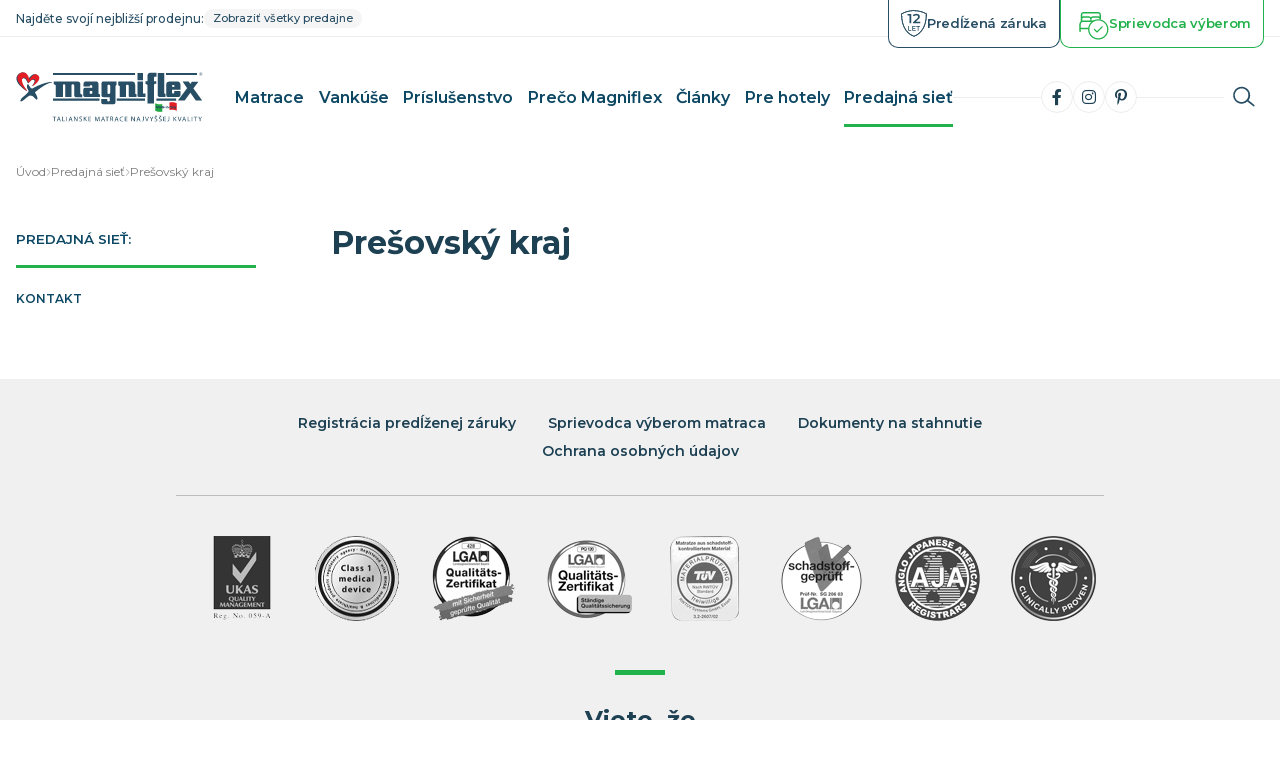

--- FILE ---
content_type: text/html; charset=UTF-8
request_url: https://www.magniflex.sk/predajna-siet/presovsky-kraj
body_size: 8012
content:
<!DOCTYPE html>
<html lang="cs">
	<head>
				<meta charset="utf-8" />

        <link rel="preconnect" href="https://fonts.googleapis.com">
        <link rel="preconnect" href="https://fonts.gstatic.com" crossorigin>
        <link rel="preload" href="https://fonts.gstatic.com/s/montserrat/v29/JTUSjIg1_i6t8kCHKm459WdhyyTh89ZNpQ.woff2" as="font" type="font/woff2" crossorigin="anonymous">
        <link rel="preload" href="https://fonts.gstatic.com/s/montserrat/v29/JTUSjIg1_i6t8kCHKm459WlhyyTh89Y.woff2" as="font" type="font/woff2" crossorigin="anonymous">
        <link rel="stylesheet" rel="preload" as="font" media="all" href="https://fonts.googleapis.com/css2?family=Montserrat:ital,wght@0,400;0,500;0,600;0,700;1,400;1,500;1,600;1,700&display=swap">

    	
            <link href="https://www.magniflex.sk/css/minified_v2_c6785893c859b77bc0e44a586fcccc7d.css?60d6e54b" rel="stylesheet" type="text/css" media="all" />
            <link href="https://www.magniflex.sk/css/minified_v2_32abd5f6502c76c5280bcb6a4fd2435c.css?60d6e54b" rel="stylesheet" type="text/css" media="print" />
        


		<title>Prešovský kraj</title>
<meta name="Keywords" content="Prešovský kraj - Magniflex">
<meta name="Description" content="">
					<meta property="og:image" content="https://www.magniflex.sk/file/65fe9a3535aceab058ed79bdb18b5d82/2388/logo-magniflex-sk.png">
				<meta property="og:image:width" content="1064">
				<meta property="og:image:height" content="348">
				<meta property="og:title" content="Prešovský kraj">
					<meta property="og:site_name" content="Magniflex">
				<meta name="author" content="NETservis s.r.o." />

		<meta name="MobileOptimized" content="width" />
		<meta name="HandheldFriendly" content="true" />
		<meta name="viewport" content="width=device-width, initial-scale=1.0, user-scalable=yes" />


        <script src="/assets/plugins/jquery-1.10.2.min.js" type="text/javascript"></script>

				<link rel="icon" type="image/png" href="//www.magniflex.sk/file/92a8c5ff90e6f1a8a1dbb1b6ae8332fb/847/favicon/favicon.png">
		<!-- Kookiecheck.cz -->
<script nonce='13e57945397e8a83f4e937123d4c0d1620b63258'  src="https://kookiecheck.cz/static/script/dedf25d81bd1e8dac60339db8e55c2b9"></script>
<!-- Google Tag Manager -->
<script nonce='13e57945397e8a83f4e937123d4c0d1620b63258' >(function(w,d,s,l,i){w[l]=w[l]||[];w[l].push({'gtm.start':
new Date().getTime(),event:'gtm.js'});var f=d.getElementsByTagName(s)[0],
j=d.createElement(s),dl=l!='dataLayer'?'&l='+l:'';j.async=true;j.src=
'https://www.googletagmanager.com/gtm.js?id='+i+dl;f.parentNode.insertBefore(j,f);
})(window,document,'script','dataLayer','GTM-PZNKLCSM');</script>
<!-- End Google Tag Manager -->		<meta name="robots" content="index,follow"> 
	</head>
	<body class="cs pageID222 pageID229 sk">

		<!-- Google Tag Manager (noscript) -->
<noscript><iframe src="https://www.googletagmanager.com/ns.html?id=GTM-PZNKLCSM"
height="0" width="0" style="display:none;visibility:hidden"></iframe></noscript>
<!-- End Google Tag Manager (noscript) -->		<div id="page" >

	    <header>

            <div class="topBar" id="topBarToHide">
                <div class="section section--wider">
                                                <div class="topBarL">



                                                            <div class="branch">Najděte svojí nejbližší prodejnu:
                            </div>
                            <a class="branch__btn" href="/predajna-siet">
                                Zobraziť všetky predajne                            </a>
                     

                    </div>
                                        <div class="topBarR">
                        <a class="topBar__btn topBar__btn--2" href="/registracia-predlzenej-zaruky" title="Registrace prodloužené záruky">
                            <svg class="svgIcon" width="188.5" height="202.1" viewBox="0 0 188.5 202.1" xml:space="preserve">
                                <g fill="#164961">
                                    <path d="M95.2 200.1h-1.4l-.5-.2c-31.4-11.6-56.4-35.2-72.2-68.3C6.9 101.9.4 66.2 2.3 28.2l.1-1.6 1.4-.8C32.9 9 63.4 1 94.4 2.1h.2c32.1 0 60.8 7.5 90.1 23.5l1.5.8.1 1.7c2.5 84.5-31.4 148.7-90.6 171.7l-.5.3zM8.2 30.2C5.5 93 26.7 168.3 94.4 193.9c55.8-22.1 87.9-83.2 85.9-163.8-27.9-15-55.3-22-85.8-22H94.2c-29.4-1-58.3 6.4-86 22.1z" />
                                    <path d="M95.2 200.1h-1.4l-.5-.2c-31.4-11.6-56.4-35.2-72.2-68.3C6.9 101.9.4 66.2 2.3 28.2l.1-1.6 1.4-.8C32.9 9 63.4 1 94.4 2.1h.2c32.1 0 60.8 7.5 90.1 23.5l1.5.8.1 1.7c2.5 84.5-31.4 148.7-90.6 171.7l-.5.3zM8.2 30.2C5.5 93 26.7 168.3 94.4 193.9c55.8-22.1 87.9-83.2 85.9-163.8-27.9-15-55.3-22-85.8-22H94.2c-29.4-1-58.3 6.4-86 22.1z" />
                                    <path d="M74.7 29.8v70h-13V40.7H46.9V29.8h27.8zM139.3 88.8v11H87.7v-8.7l27.8-26.4c6.8-6.5 8-10.6 8-14.5 0-6.4-4.4-10.1-13-10.1-6.8 0-12.5 2.3-16.4 7.3l-9.1-7c5.4-7.3 15.1-11.6 26.6-11.6 15.2 0 25 7.7 25 20.1 0 6.8-1.9 13-11.6 22.1l-18.7 17.8h33zM53 154.5v-34.8h5.9v29.2h15.9v5.6H53zM105.6 119.7v5.5H87v9.2h16.7v5.2H87v9.3h19.2v5.5h-25v-34.8h24.4zM126.9 125.1v29.4H121v-29.4h-10.6v-5.4h27v5.4h-10.5z" />
                                </g>
                            </svg>
                            <span>Predĺžená záruka</span>
                        </a>

                        <a class="topBar__btn" href="/sprievodca-vyberom-matraca" title="Sprievodca výberom matraca">
                            <svg width="24" height="24" aria-hidden="true" class="svgIcon">
                                <use xlink:href="/img/symbol-defs.svg#icon-bed-front-light"></use>
                            </svg>
                            <span>Sprievodca výberom</span>
                        </a>

                        
                    </div>

                    <button type="button" class="topBar__close" id="topBar__close">
                        <svg width="24" height="24" aria-hidden="true" class="svgIcon">
                            <use xlink:href="/img/symbol-defs.svg#icon-cross-small"></use>
                        </svg>
                    </button>
                </div>
            </div>


            <div class="header">
                <div class="section section--wider">
                    <div class="logo">
                        <a href="/" title="Úvodní stránka">
                            <img src="/img/logo.svg" alt="Magniflex - Italské matrace nejvyšší kvlaity" width="200" height="54">
                        </a>
                    </div>
                    <!-- /logo -->
                    <nav class="topNav">
                        

	<ul class="topNav__ul" >
				
                        			
			<li class="subex"  id="li3">
				<a class="respNav__a" href="/matrace">
                    <span class="" data-idprefix="" data-pageid="3">Matrace                                                	<span class="open "></span></span></a>
                                            </span>
                </a>


				<ul class="topNav__sub" >
				
                        			
			<li class=""  id="li5">
				<a class="respNav__a" href="/matrace/magnifico">
                    <span class="" data-idprefix="" data-pageid="5">MagniFico
<!-- by Texy2! -->                                            </span>
                </a>


							</li>
		
                        			
			<li class=""  id="li14">
				<a class="respNav__a" href="/matrace/magnistretch">
                    <span class="" data-idprefix="" data-pageid="14">MagniStretch®                                            </span>
                </a>


							</li>
		
                        			
			<li class=""  id="li7">
				<a class="respNav__a" href="/matrace/dolce-vita">
                    <span class="" data-idprefix="" data-pageid="7">Dolce Vita                                            </span>
                </a>


							</li>
		
                        			
			<li class=""  id="li300">
				<a class="respNav__a" href="/matrace/magnicool">
                    <span class="" data-idprefix="" data-pageid="300">MagniCool                                            </span>
                </a>


							</li>
		
                        			
			<li class=""  id="li263">
				<a class="respNav__a" href="/matrace/classico">
                    <span class="" data-idprefix="" data-pageid="263">Classico                                            </span>
                </a>


							</li>
		
                        			
			<li class=""  id="li306">
				<a class="respNav__a" href="/matrace/riposo">
                    <span class="" data-idprefix="" data-pageid="306">Riposo                                            </span>
                </a>


							</li>
		
                        			
			<li class=""  id="li19">
				<a class="respNav__a" href="/matrace/baby-line">
                    <span class="" data-idprefix="" data-pageid="19">Baby Line                                            </span>
                </a>


							</li>
		
                        			
			<li class=""  id="li246">
				<a class="respNav__a" href="/matrace/nahradne-potahy">
                    <span class="" data-idprefix="" data-pageid="246">Náhradné poťahy                                            </span>
                </a>


							</li>
		
                        			
			<li class=""  id="li274">
				<a class="respNav__a" href="/matrace/cistenie-potahov-magniflex">
                    <span class="" data-idprefix="" data-pageid="274">Čistenie poťahov Magniflex                                            </span>
                </a>


							</li>
		
                        			
			<li class=""  id="li303">
				<a class="respNav__a" href="/matrace/cennik">
                    <span class="" data-idprefix="" data-pageid="303">Cenník                                            </span>
                </a>


							</li>
			</ul>			</li>
		
                        			
			<li class="subex"  id="li21">
				<a class="respNav__a" href="/vankuse">
                    <span class="" data-idprefix="" data-pageid="21">Vankúše                                                	<span class="open "></span></span></a>
                                            </span>
                </a>


				<ul class="topNav__sub" >
				
                        			
			<li class=""  id="li23">
				<a class="respNav__a" href="/vankuse/geomemory">
                    <span class="" data-idprefix="" data-pageid="23">Geomemory                                            </span>
                </a>


							</li>
		
                        			
			<li class=""  id="li249">
				<a class="respNav__a" href="/vankuse/superiore">
                    <span class="" data-idprefix="" data-pageid="249">Superiore                                            </span>
                </a>


							</li>
		
                        			
			<li class=""  id="li308">
				<a class="respNav__a" href="/vankuse/magnistretch">
                    <span class="" data-idprefix="" data-pageid="308">MagniStretch®                                            </span>
                </a>


							</li>
		
                        			
			<li class=""  id="li299">
				<a class="respNav__a" href="/vankuse/magnicool">
                    <span class="" data-idprefix="" data-pageid="299">MagniCool                                            </span>
                </a>


							</li>
		
                        			
			<li class=""  id="li26">
				<a class="respNav__a" href="/vankuse/classico">
                    <span class="" data-idprefix="" data-pageid="26">Classico                                            </span>
                </a>


							</li>
		
                        			
			<li class=""  id="li271">
				<a class="respNav__a" href="/vankuse/baby1">
                    <span class="" data-idprefix="" data-pageid="271">Baby                                            </span>
                </a>


							</li>
		
                        			
			<li class=""  id="li31">
				<a class="respNav__a" href="/vankuse/sushi">
                    <span class="" data-idprefix="" data-pageid="31">Sushi                                            </span>
                </a>


							</li>
		
                        			
			<li class=""  id="li247">
				<a class="respNav__a" href="/vankuse/nahradne-potahy">
                    <span class="" data-idprefix="" data-pageid="247">Náhradné poťahy                                            </span>
                </a>


							</li>
		
                        			
			<li class=""  id="li304">
				<a class="respNav__a" href="/vankuse/cennik">
                    <span class="" data-idprefix="" data-pageid="304">Cenník                                            </span>
                </a>


							</li>
			</ul>			</li>
		
                        			
			<li class="subex"  id="li28">
				<a class="respNav__a" href="/prislusenstvo">
                    <span class="" data-idprefix="" data-pageid="28">Príslušenstvo                                                	<span class="open "></span></span></a>
                                            </span>
                </a>


				<ul class="topNav__sub" >
				
                        			
			<li class=""  id="li30">
				<a class="respNav__a" href="/prislusenstvo/toppery">
                    <span class="" data-idprefix="" data-pageid="30">Toppery                                            </span>
                </a>


							</li>
		
                        			
			<li class=""  id="li29">
				<a class="respNav__a" href="/prislusenstvo/zdravotne-doplnky">
                    <span class="" data-idprefix="" data-pageid="29">Zdravotné doplňky                                            </span>
                </a>


							</li>
		
                        			
			<li class=""  id="li33">
				<a class="respNav__a" href="/prislusenstvo/prestieradla">
                    <span class="" data-idprefix="" data-pageid="33">Prestieradlá                                            </span>
                </a>


							</li>
		
                        			
			<li class=""  id="li32">
				<a class="respNav__a" href="/prislusenstvo/pre-domacich-maznacikov">
                    <span class="" data-idprefix="" data-pageid="32">Pre domácich maznáčikov                                            </span>
                </a>


							</li>
		
                        			
			<li class=""  id="li305">
				<a class="respNav__a" href="/prislusenstvo/cennik">
                    <span class="" data-idprefix="" data-pageid="305">Cenník                                            </span>
                </a>


							</li>
			</ul>			</li>
		
                        			
			<li class="subex"  id="li186">
				<a class="respNav__a" href="/preco-magniflex">
                    <span class="" data-idprefix="" data-pageid="186">Prečo Magniflex                                                	<span class="open "></span></span></a>
                                            </span>
                </a>


				<ul class="topNav__sub" >
				
                        			
			<li class=""  id="li181">
				<a class="respNav__a" href="/preco-magniflex/o-nas">
                    <span class="" data-idprefix="" data-pageid="181">O nás                                            </span>
                </a>


							</li>
		
                        			
			<li class=""  id="li187">
				<a class="respNav__a" href="/preco-magniflex/materialy">
                    <span class="" data-idprefix="" data-pageid="187">Materiály                                            </span>
                </a>


							</li>
		
                        			
			<li class=""  id="li193">
				<a class="respNav__a" href="/preco-magniflex/certifikacia">
                    <span class="" data-idprefix="" data-pageid="193">Certifikácia                                            </span>
                </a>


							</li>
		
                        			
			<li class=""  id="li205">
				<a class="respNav__a" href="/preco-magniflex/vakuove-balenie">
                    <span class="" data-idprefix="" data-pageid="205">Vákuové balenie                                            </span>
                </a>


							</li>
		
                        			
			<li class=""  id="li204">
				<a class="respNav__a" href="/preco-magniflex/dualny-komfort">
                    <span class="" data-idprefix="" data-pageid="204">Duálny komfort                                            </span>
                </a>


							</li>
		
                        			
			<li class=""  id="li281">
				<a class="respNav__a" href="/preco-magniflex/smerom-k-udrzatelnej-buducnosti">
                    <span class="" data-idprefix="" data-pageid="281">Udržateľnosť                                            </span>
                </a>


							</li>
		
                        			
			<li class=""  id="li200">
				<a class="respNav__a" href="/preco-magniflex/nadstandardne-sluzby">
                    <span class="" data-idprefix="" data-pageid="200">Nadštandardné služby                                            </span>
                </a>


							</li>
		
                        			
			<li class=""  id="li202">
				<a class="respNav__a" href="/preco-magniflex/najcastejsie-otazky">
                    <span class="" data-idprefix="" data-pageid="202">Najčastejšie otázky                                            </span>
                </a>


							</li>
		
                        			
			<li class=""  id="li201">
				<a class="respNav__a" href="/preco-magniflex/poradna">
                    <span class="" data-idprefix="" data-pageid="201">Poradňa                                            </span>
                </a>


							</li>
		
                        			
			<li class=""  id="li184">
				<a class="respNav__a" href="/preco-magniflex/video">
                    <span class="" data-idprefix="" data-pageid="184">Video                                            </span>
                </a>


							</li>
		
                        			
			<li class=""  id="li284">
				<a class="respNav__a" href="/preco-magniflex/podcast">
                    <span class="" data-idprefix="" data-pageid="284">Podcast                                            </span>
                </a>


							</li>
		
                        			
			<li class=""  id="li203">
				<a class="respNav__a" href="/preco-magniflex/referencie">
                    <span class="" data-idprefix="" data-pageid="203">Referencie                                            </span>
                </a>


							</li>
		
                        			
			<li class=""  id="li241">
				<a class="respNav__a" href="/preco-magniflex/kariera">
                    <span class="" data-idprefix="" data-pageid="241">Kariéra                                            </span>
                </a>


							</li>
			</ul>			</li>
		
                        			
			<li class=""  id="li178">
				<a class="respNav__a" href="/clanky">
                    <span class="" data-idprefix="" data-pageid="178">Články                                            </span>
                </a>


							</li>
		
                        			
			<li class="subex"  id="li206">
				<a class="respNav__a" href="/pre-hotely">
                    <span class="" data-idprefix="" data-pageid="206">Pre hotely                                                	<span class="open "></span></span></a>
                                            </span>
                </a>


				<ul class="topNav__sub" >
				
                        			
			<li class=""  id="li208">
				<a class="respNav__a" href="/pre-hotely/referencie">
                    <span class="" data-idprefix="" data-pageid="208">Referencie                                            </span>
                </a>


							</li>
			</ul>			</li>
		
                        			
			<li class="subex"  id="li222">
				<a class="respNav__a aktivni" href="/predajna-siet">
                    <span class="" data-idprefix="" data-pageid="222">Predajná sieť                                                	<span class="open "></span></span></a>
                                            </span>
                </a>


				<ul class="topNav__sub" >
				
                        			
			<li class=""  id="li220">
				<a class="respNav__a" href="/predajna-siet/kontakt">
                    <span class="" data-idprefix="" data-pageid="220">Kontakt                                            </span>
                </a>


							</li>
			</ul>			</li>
			</ul>
                    </nav>
                    <!-- /topNav -->
                    <hr>
                    <div class="header__r">

                        <a href="/registracia-predlzenej-zaruky" class="upperBtn upperBtn--12" title="Registrace prodloužené záruky">
                            <svg class="svgIcon" width="188.5" height="202.1" viewBox="0 0 188.5 202.1" xml:space="preserve">
                                <g fill="#164961">
                                    <path d="M95.2 200.1h-1.4l-.5-.2c-31.4-11.6-56.4-35.2-72.2-68.3C6.9 101.9.4 66.2 2.3 28.2l.1-1.6 1.4-.8C32.9 9 63.4 1 94.4 2.1h.2c32.1 0 60.8 7.5 90.1 23.5l1.5.8.1 1.7c2.5 84.5-31.4 148.7-90.6 171.7l-.5.3zM8.2 30.2C5.5 93 26.7 168.3 94.4 193.9c55.8-22.1 87.9-83.2 85.9-163.8-27.9-15-55.3-22-85.8-22H94.2c-29.4-1-58.3 6.4-86 22.1z" />
                                    <path d="M95.2 200.1h-1.4l-.5-.2c-31.4-11.6-56.4-35.2-72.2-68.3C6.9 101.9.4 66.2 2.3 28.2l.1-1.6 1.4-.8C32.9 9 63.4 1 94.4 2.1h.2c32.1 0 60.8 7.5 90.1 23.5l1.5.8.1 1.7c2.5 84.5-31.4 148.7-90.6 171.7l-.5.3zM8.2 30.2C5.5 93 26.7 168.3 94.4 193.9c55.8-22.1 87.9-83.2 85.9-163.8-27.9-15-55.3-22-85.8-22H94.2c-29.4-1-58.3 6.4-86 22.1z" />
                                    <path d="M74.7 29.8v70h-13V40.7H46.9V29.8h27.8zM139.3 88.8v11H87.7v-8.7l27.8-26.4c6.8-6.5 8-10.6 8-14.5 0-6.4-4.4-10.1-13-10.1-6.8 0-12.5 2.3-16.4 7.3l-9.1-7c5.4-7.3 15.1-11.6 26.6-11.6 15.2 0 25 7.7 25 20.1 0 6.8-1.9 13-11.6 22.1l-18.7 17.8h33zM53 154.5v-34.8h5.9v29.2h15.9v5.6H53zM105.6 119.7v5.5H87v9.2h16.7v5.2H87v9.3h19.2v5.5h-25v-34.8h24.4zM126.9 125.1v29.4H121v-29.4h-10.6v-5.4h27v5.4h-10.5z" />
                                </g>
                            </svg>
                            <span>Predĺžená záruka</span>
                        </a>

                        <a href="/sprievodca-vyberom-matraca" class="upperBtn">
                            <img src="/img/configBtn.svg" alt="Sprievodca výberom matraca" width="38" height="32">
                            Sprievodca výberom                        </a>

                        
                        

					
                    <div class="headerSoc">
                                                                                <a href="https://www.facebook.com/magniflexczsk"  class="headerSoc__link"  target="_blank" aria-label="facebook">
                                <i class="fab fa-facebook-f"></i>
                            </a>
                                                                                <a href="https://www.instagram.com/magniflexczsk/"  class="headerSoc__link"  target="_blank" aria-label="instagram">
                                <i class="fab fa-instagram"></i>
                            </a>
                                                                                                                                                                    <a href="https://cz.pinterest.com/magniflexczsk"  class="headerSoc__link"  target="_blank" aria-label="pinterest">
                                <i class="fab fa-pinterest-p"></i>
                            </a>
                                            </div>
                        <hr>

                        <div class="topBtns">

                            



                            <div class="dialogBox dialogBox--search">
                                <button type="button" class="topBtn" title="vyhľadávanie" onclick="$('#searchBox').fadeToggle();$('#loginBoxWindow').fadeOut();">
                                    <svg width="24" height="24" aria-hidden="true" class="svgIcon">
                                        <use xlink:href="/img/symbol-defs.svg#icon-lupa"></use>
                                    </svg>
                                </button>
                                <div class="dialog dialog--login" id="searchBox">
                                    <div class="dialog__bg">
                                        <div class="modalWindow__close">
                                            <button type="button" title="Zavřít dialog" onclick="$('#searchBox').fadeToggle();">
                                                <svg width="17.828" height="17.828" viewBox="0 0 17.828 17.828" xml:space="preserve">
                                                    <path fill="#A6B3BF" d="M16.414 17.414a.997.997 0 0 1-.707-.293l-15-15A.999.999 0 1 1 2.121.707l15 15a.999.999 0 0 1-.707 1.707z"></path>
                                                    <path fill="#A6B3BF" d="M1.414 17.414a.999.999 0 0 1-.707-1.707l15-15a.999.999 0 1 1 1.414 1.414l-15 15a.997.997 0 0 1-.707.293z"></path>
                                                </svg>
                                            </button>
                                        </div>
                                        <div class="dialog__box">
                                            <div class="dialog__cont">
                                                <div class="dialog__hdr">
                                                    vyhľadávanie                                                </div>
                                                <form action="/vyhladavanie" method="GET" accesskey="s" class="" role="search">
                                                    <div class="searchBox">
                                                        <input type="hidden" name="do-search" value="hledat" aria-hidden="true">
                                                        <input name="q" id="searchField" aria-label="hledaný text" class="searchinput search__input" placeholder="hledaný text..." type="search" size="25" autocomplete="off">
                                                        <button type="submit" class="search__btn" aria-label="Vyhledat">
                                                            <svg width="24" height="24" aria-hidden="true" class="svgIcon">
                                                                <use xlink:href="/img/symbol-defs.svg#icon-lupa"></use>
                                                            </svg>
                                                        </button>
                                                    </div>
                                                </form>
                                            </div>
                                        </div>
                                    </div>
                                </div>

                            </div>

                        </div>
                    </div>
                </div>
                <!-- /section -->
            </div>


            <span class="menuBtn cls menunavopen" title="Navigace"><span><em></em></span></span>


            <nav class="respNav">

                

					
                    <div class="headerSoc">
                                                                                <a href="https://www.facebook.com/magniflexczsk"  class="headerSoc__link"  target="_blank" aria-label="facebook">
                                <i class="fab fa-facebook-f"></i>
                            </a>
                                                                                <a href="https://www.instagram.com/magniflexczsk/"  class="headerSoc__link"  target="_blank" aria-label="instagram">
                                <i class="fab fa-instagram"></i>
                            </a>
                                                                                                                                                                    <a href="https://cz.pinterest.com/magniflexczsk"  class="headerSoc__link"  target="_blank" aria-label="pinterest">
                                <i class="fab fa-pinterest-p"></i>
                            </a>
                                            </div>
                <div class="respNav-in">

					

	<ul class="topNav__ul" >
				
                        			
			<li class="subex"  id="liresp3">
				<a class="respNav__a" href="/matrace">
                    <span class="" data-idprefix="resp" data-pageid="3">Matrace                                                	<span class="open SubmenuOnClick"></span></span></a>
                                            </span>
                </a>


				<ul  >
				
                        			
			<li class=""  id="liresp5">
				<a class="respNav__a" href="/matrace/magnifico">
                    <span class="" data-idprefix="resp" data-pageid="5">MagniFico                                            </span>
                </a>


							</li>
		
                        			
			<li class=""  id="liresp14">
				<a class="respNav__a" href="/matrace/magnistretch">
                    <span class="" data-idprefix="resp" data-pageid="14">MagniStretch®                                            </span>
                </a>


							</li>
		
                        			
			<li class=""  id="liresp7">
				<a class="respNav__a" href="/matrace/dolce-vita">
                    <span class="" data-idprefix="resp" data-pageid="7">Dolce Vita                                            </span>
                </a>


							</li>
		
                        			
			<li class=""  id="liresp300">
				<a class="respNav__a" href="/matrace/magnicool">
                    <span class="" data-idprefix="resp" data-pageid="300">MagniCool                                            </span>
                </a>


							</li>
		
                        			
			<li class=""  id="liresp263">
				<a class="respNav__a" href="/matrace/classico">
                    <span class="" data-idprefix="resp" data-pageid="263">Classico                                            </span>
                </a>


							</li>
		
                        			
			<li class=""  id="liresp306">
				<a class="respNav__a" href="/matrace/riposo">
                    <span class="" data-idprefix="resp" data-pageid="306">Riposo                                            </span>
                </a>


							</li>
		
                        			
			<li class=""  id="liresp19">
				<a class="respNav__a" href="/matrace/baby-line">
                    <span class="" data-idprefix="resp" data-pageid="19">Baby Line                                            </span>
                </a>


							</li>
		
                        			
			<li class=""  id="liresp246">
				<a class="respNav__a" href="/matrace/nahradne-potahy">
                    <span class="" data-idprefix="resp" data-pageid="246">Náhradné poťahy                                            </span>
                </a>


							</li>
		
                        			
			<li class=""  id="liresp274">
				<a class="respNav__a" href="/matrace/cistenie-potahov-magniflex">
                    <span class="" data-idprefix="resp" data-pageid="274">Čistenie poťahov Magniflex                                            </span>
                </a>


							</li>
		
                        			
			<li class=""  id="liresp303">
				<a class="respNav__a" href="/matrace/cennik">
                    <span class="" data-idprefix="resp" data-pageid="303">Cenník                                            </span>
                </a>


							</li>
			</ul>			</li>
		
                        			
			<li class="subex"  id="liresp21">
				<a class="respNav__a" href="/vankuse">
                    <span class="" data-idprefix="resp" data-pageid="21">Vankúše                                                	<span class="open SubmenuOnClick"></span></span></a>
                                            </span>
                </a>


				<ul  >
				
                        			
			<li class=""  id="liresp23">
				<a class="respNav__a" href="/vankuse/geomemory">
                    <span class="" data-idprefix="resp" data-pageid="23">Geomemory                                            </span>
                </a>


							</li>
		
                        			
			<li class=""  id="liresp249">
				<a class="respNav__a" href="/vankuse/superiore">
                    <span class="" data-idprefix="resp" data-pageid="249">Superiore                                            </span>
                </a>


							</li>
		
                        			
			<li class=""  id="liresp308">
				<a class="respNav__a" href="/vankuse/magnistretch">
                    <span class="" data-idprefix="resp" data-pageid="308">MagniStretch®                                            </span>
                </a>


							</li>
		
                        			
			<li class=""  id="liresp299">
				<a class="respNav__a" href="/vankuse/magnicool">
                    <span class="" data-idprefix="resp" data-pageid="299">MagniCool                                            </span>
                </a>


							</li>
		
                        			
			<li class=""  id="liresp26">
				<a class="respNav__a" href="/vankuse/classico">
                    <span class="" data-idprefix="resp" data-pageid="26">Classico                                            </span>
                </a>


							</li>
		
                        			
			<li class=""  id="liresp271">
				<a class="respNav__a" href="/vankuse/baby1">
                    <span class="" data-idprefix="resp" data-pageid="271">Baby                                            </span>
                </a>


							</li>
		
                        			
			<li class=""  id="liresp31">
				<a class="respNav__a" href="/vankuse/sushi">
                    <span class="" data-idprefix="resp" data-pageid="31">Sushi                                            </span>
                </a>


							</li>
		
                        			
			<li class=""  id="liresp247">
				<a class="respNav__a" href="/vankuse/nahradne-potahy">
                    <span class="" data-idprefix="resp" data-pageid="247">Náhradné poťahy                                            </span>
                </a>


							</li>
		
                        			
			<li class=""  id="liresp304">
				<a class="respNav__a" href="/vankuse/cennik">
                    <span class="" data-idprefix="resp" data-pageid="304">Cenník                                            </span>
                </a>


							</li>
			</ul>			</li>
		
                        			
			<li class="subex"  id="liresp28">
				<a class="respNav__a" href="/prislusenstvo">
                    <span class="" data-idprefix="resp" data-pageid="28">Príslušenstvo                                                	<span class="open SubmenuOnClick"></span></span></a>
                                            </span>
                </a>


				<ul  >
				
                        			
			<li class=""  id="liresp30">
				<a class="respNav__a" href="/prislusenstvo/toppery">
                    <span class="" data-idprefix="resp" data-pageid="30">Toppery                                            </span>
                </a>


							</li>
		
                        			
			<li class=""  id="liresp29">
				<a class="respNav__a" href="/prislusenstvo/zdravotne-doplnky">
                    <span class="" data-idprefix="resp" data-pageid="29">Zdravotné doplňky                                            </span>
                </a>


							</li>
		
                        			
			<li class=""  id="liresp33">
				<a class="respNav__a" href="/prislusenstvo/prestieradla">
                    <span class="" data-idprefix="resp" data-pageid="33">Prestieradlá                                            </span>
                </a>


							</li>
		
                        			
			<li class=""  id="liresp32">
				<a class="respNav__a" href="/prislusenstvo/pre-domacich-maznacikov">
                    <span class="" data-idprefix="resp" data-pageid="32">Pre domácich maznáčikov                                            </span>
                </a>


							</li>
		
                        			
			<li class=""  id="liresp305">
				<a class="respNav__a" href="/prislusenstvo/cennik">
                    <span class="" data-idprefix="resp" data-pageid="305">Cenník                                            </span>
                </a>


							</li>
			</ul>			</li>
		
                        			
			<li class="subex"  id="liresp186">
				<a class="respNav__a" href="/preco-magniflex">
                    <span class="" data-idprefix="resp" data-pageid="186">Prečo Magniflex                                                	<span class="open SubmenuOnClick"></span></span></a>
                                            </span>
                </a>


				<ul  >
				
                        			
			<li class="subex"  id="liresp181">
				<a class="respNav__a" href="/preco-magniflex/o-nas">
                    <span class="" data-idprefix="resp" data-pageid="181">O nás                                                	<span class="open SubmenuOnClick"></span></span></a>
                                            </span>
                </a>


				<ul  >
				
                        			
			<li class=""  id="liresp182">
				<a class="respNav__a" href="/preco-magniflex/o-nas/filozofia">
                    <span class="" data-idprefix="resp" data-pageid="182">Filozofia                                            </span>
                </a>


							</li>
		
                        			
			<li class=""  id="liresp293">
				<a class="respNav__a" href="/preco-magniflex/o-nas/60-rokov-magniflex">
                    <span class="" data-idprefix="resp" data-pageid="293">60 rokov Magniflex                                            </span>
                </a>


							</li>
		
                        			
			<li class=""  id="liresp240">
				<a class="respNav__a" href="/preco-magniflex/o-nas/podporujeme">
                    <span class="" data-idprefix="resp" data-pageid="240">Podporujeme                                            </span>
                </a>


							</li>
		
                        			
			<li class=""  id="liresp183">
				<a class="respNav__a" href="/preco-magniflex/o-nas/napisali-o-nas">
                    <span class="" data-idprefix="resp" data-pageid="183">Napísali o nás                                            </span>
                </a>


							</li>
		
                        			
			<li class=""  id="liresp255">
				<a class="respNav__a" href="/ochrana-osobnich-udaju">
                    <span class="" data-idprefix="resp" data-pageid="255">Ochrana osobných údajov                                            </span>
                </a>


							</li>
			</ul>			</li>
		
                        			
			<li class="subex"  id="liresp187">
				<a class="respNav__a" href="/preco-magniflex/materialy">
                    <span class="" data-idprefix="resp" data-pageid="187">Materiály                                                	<span class="open SubmenuOnClick"></span></span></a>
                                            </span>
                </a>


				<ul  >
				
                        			
			<li class=""  id="liresp188">
				<a class="respNav__a" href="/preco-magniflex/materialy/studene-peny">
                    <span class="" data-idprefix="resp" data-pageid="188">Studené peny                                            </span>
                </a>


							</li>
		
                        			
			<li class=""  id="liresp189">
				<a class="respNav__a" href="/preco-magniflex/materialy/pamatova-pena">
                    <span class="" data-idprefix="resp" data-pageid="189">Pamäťová pena                                            </span>
                </a>


							</li>
		
                        			
			<li class=""  id="liresp191">
				<a class="respNav__a" href="/preco-magniflex/materialy/specialne-peny">
                    <span class="" data-idprefix="resp" data-pageid="191">Špeciálne peny                                            </span>
                </a>


							</li>
		
                        			
			<li class=""  id="liresp190">
				<a class="respNav__a" href="/preco-magniflex/materialy/potahove-latky">
                    <span class="" data-idprefix="resp" data-pageid="190">Poťahové látky                                            </span>
                </a>


							</li>
		
                        			
			<li class=""  id="liresp192">
				<a class="respNav__a" href="/preco-magniflex/materialy/prirodne-suroviny">
                    <span class="" data-idprefix="resp" data-pageid="192">Prírodné suroviny                                            </span>
                </a>


							</li>
			</ul>			</li>
		
                        			
			<li class="subex"  id="liresp193">
				<a class="respNav__a" href="/preco-magniflex/certifikacia">
                    <span class="" data-idprefix="resp" data-pageid="193">Certifikácia                                                	<span class="open SubmenuOnClick"></span></span></a>
                                            </span>
                </a>


				<ul  >
				
                        			
			<li class=""  id="liresp194">
				<a class="respNav__a" href="/preco-magniflex/certifikacia/zdravotne-produkty">
                    <span class="" data-idprefix="resp" data-pageid="194">Zdravotné produkty                                            </span>
                </a>


							</li>
		
                        			
			<li class=""  id="liresp309">
				<a class="respNav__a" href="/preco-magniflex/certifikacia/klinicka-studia-magnistretch">
                    <span class="" data-idprefix="resp" data-pageid="309">Klinická štúdia MagniStretch®                                            </span>
                </a>


							</li>
		
                        			
			<li class=""  id="liresp244">
				<a class="respNav__a" href="/preco-magniflex/certifikacia/aca">
                    <span class="" data-idprefix="resp" data-pageid="244">ACA                                            </span>
                </a>


							</li>
		
                        			
			<li class=""  id="liresp195">
				<a class="respNav__a" href="/preco-magniflex/certifikacia/aja-a-ukas">
                    <span class="" data-idprefix="resp" data-pageid="195">AJA a UKAS                                            </span>
                </a>


							</li>
		
                        			
			<li class=""  id="liresp196">
				<a class="respNav__a" href="/preco-magniflex/certifikacia/oeko-tex">
                    <span class="" data-idprefix="resp" data-pageid="196">OEKO TEX                                            </span>
                </a>


							</li>
		
                        			
			<li class=""  id="liresp197">
				<a class="respNav__a" href="/preco-magniflex/certifikacia/gots">
                    <span class="" data-idprefix="resp" data-pageid="197">GOTS                                            </span>
                </a>


							</li>
		
                        			
			<li class=""  id="liresp198">
				<a class="respNav__a" href="/preco-magniflex/certifikacia/made-in-italy">
                    <span class="" data-idprefix="resp" data-pageid="198">Made in Italy                                            </span>
                </a>


							</li>
		
                        			
			<li class=""  id="liresp282">
				<a class="respNav__a" href="/preco-magniflex/certifikacia/sustainable-logistics-2015">
                    <span class="" data-idprefix="resp" data-pageid="282">SUSTAINABLE LOGISTICS 2015                                            </span>
                </a>


							</li>
		
                        			
			<li class=""  id="liresp199">
				<a class="respNav__a" href="/preco-magniflex/certifikacia/certifikat-solventne-firmy">
                    <span class="" data-idprefix="resp" data-pageid="199">Certifikát solventné firmy                                            </span>
                </a>


							</li>
			</ul>			</li>
		
                        			
			<li class=""  id="liresp205">
				<a class="respNav__a" href="/preco-magniflex/vakuove-balenie">
                    <span class="" data-idprefix="resp" data-pageid="205">Vákuové balenie                                            </span>
                </a>


							</li>
		
                        			
			<li class=""  id="liresp204">
				<a class="respNav__a" href="/preco-magniflex/dualny-komfort">
                    <span class="" data-idprefix="resp" data-pageid="204">Duálny komfort                                            </span>
                </a>


							</li>
		
                        			
			<li class=""  id="liresp281">
				<a class="respNav__a" href="/preco-magniflex/smerom-k-udrzatelnej-buducnosti">
                    <span class="" data-idprefix="resp" data-pageid="281">Udržateľnosť                                            </span>
                </a>


							</li>
		
                        			
			<li class=""  id="liresp200">
				<a class="respNav__a" href="/preco-magniflex/nadstandardne-sluzby">
                    <span class="" data-idprefix="resp" data-pageid="200">Nadštandardné služby                                            </span>
                </a>


							</li>
		
                        			
			<li class=""  id="liresp202">
				<a class="respNav__a" href="/preco-magniflex/najcastejsie-otazky">
                    <span class="" data-idprefix="resp" data-pageid="202">Najčastejšie otázky                                            </span>
                </a>


							</li>
		
                        			
			<li class=""  id="liresp201">
				<a class="respNav__a" href="/preco-magniflex/poradna">
                    <span class="" data-idprefix="resp" data-pageid="201">Poradňa                                            </span>
                </a>


							</li>
		
                        			
			<li class=""  id="liresp184">
				<a class="respNav__a" href="/preco-magniflex/video">
                    <span class="" data-idprefix="resp" data-pageid="184">Video                                            </span>
                </a>


							</li>
		
                        			
			<li class=""  id="liresp284">
				<a class="respNav__a" href="/preco-magniflex/podcast">
                    <span class="" data-idprefix="resp" data-pageid="284">Podcast                                            </span>
                </a>


							</li>
		
                        			
			<li class=""  id="liresp203">
				<a class="respNav__a" href="/preco-magniflex/referencie">
                    <span class="" data-idprefix="resp" data-pageid="203">Referencie                                            </span>
                </a>


							</li>
		
                        			
			<li class=""  id="liresp241">
				<a class="respNav__a" href="/preco-magniflex/kariera">
                    <span class="" data-idprefix="resp" data-pageid="241">Kariéra                                            </span>
                </a>


							</li>
			</ul>			</li>
		
                        			
			<li class=""  id="liresp178">
				<a class="respNav__a" href="/clanky">
                    <span class="" data-idprefix="resp" data-pageid="178">Články                                            </span>
                </a>


							</li>
		
                        			
			<li class="subex"  id="liresp206">
				<a class="respNav__a" href="/pre-hotely">
                    <span class="" data-idprefix="resp" data-pageid="206">Pre hotely                                                	<span class="open SubmenuOnClick"></span></span></a>
                                            </span>
                </a>


				<ul  >
				
                        			
			<li class="subex"  id="liresp208">
				<a class="respNav__a" href="/pre-hotely/referencie">
                    <span class="" data-idprefix="resp" data-pageid="208">Referencie                                                	<span class="open SubmenuOnClick"></span></span></a>
                                            </span>
                </a>


				<ul  >
				
                        			
			<li class=""  id="liresp209">
				<a class="respNav__a" href="/pre-hotely/referencie/hotel-selsky-dvur">
                    <span class="" data-idprefix="resp" data-pageid="209">Hotel Selský Dvůr                                            </span>
                </a>


							</li>
		
                        			
			<li class=""  id="liresp210">
				<a class="respNav__a" href="/pre-hotely/referencie/hotel-william">
                    <span class="" data-idprefix="resp" data-pageid="210">Hotel William                                            </span>
                </a>


							</li>
		
                        			
			<li class=""  id="liresp211">
				<a class="respNav__a" href="/pre-hotely/referencie/hotel-kopanice">
                    <span class="" data-idprefix="resp" data-pageid="211">Hotel Kopanice                                            </span>
                </a>


							</li>
		
                        			
			<li class=""  id="liresp212">
				<a class="respNav__a" href="/pre-hotely/referencie/hotel-1-republic">
                    <span class="" data-idprefix="resp" data-pageid="212">Hotel 1. Republic                                            </span>
                </a>


							</li>
		
                        			
			<li class=""  id="liresp213">
				<a class="respNav__a" href="/pre-hotely/referencie/hotel-albelus">
                    <span class="" data-idprefix="resp" data-pageid="213">Hotel Albelus                                            </span>
                </a>


							</li>
		
                        			
			<li class=""  id="liresp214">
				<a class="respNav__a" href="/pre-hotely/referencie/hotel-pavilon-ricany">
                    <span class="" data-idprefix="resp" data-pageid="214">Hotel Pavilon Říčany                                            </span>
                </a>


							</li>
		
                        			
			<li class=""  id="liresp215">
				<a class="respNav__a" href="/pre-hotely/referencie/pension-sklep-purynky">
                    <span class="" data-idprefix="resp" data-pageid="215">Pension Sklep Púrynky                                            </span>
                </a>


							</li>
		
                        			
			<li class=""  id="liresp216">
				<a class="respNav__a" href="/pre-hotely/referencie/hotel-plaza-alta">
                    <span class="" data-idprefix="resp" data-pageid="216">Hotel Plaza Alta                                            </span>
                </a>


							</li>
		
                        			
			<li class=""  id="liresp217">
				<a class="respNav__a" href="/pre-hotely/referencie/pension-pstruzi">
                    <span class="" data-idprefix="resp" data-pageid="217">Pension Pstruží                                            </span>
                </a>


							</li>
		
                        			
			<li class=""  id="liresp218">
				<a class="respNav__a" href="/pre-hotely/referencie/grand-hotel-praha">
                    <span class="" data-idprefix="resp" data-pageid="218">Grand Hotel Praha                                            </span>
                </a>


							</li>
		
                        			
			<li class=""  id="liresp219">
				<a class="respNav__a" href="/pre-hotely/referencie/hotel-kalimeta">
                    <span class="" data-idprefix="resp" data-pageid="219">Hotel Kalimeta                                            </span>
                </a>


							</li>
			</ul>			</li>
			</ul>			</li>
		
                        			
			<li class="subex"  id="liresp222">
				<a class="respNav__a aktivni" href="/predajna-siet">
                    <span class="" data-idprefix="resp" data-pageid="222">Predajná sieť                                                	<span class="open SubmenuOnClick"></span></span></a>
                                            </span>
                </a>


				<ul  >
				
                        			
			<li class=""  id="liresp220">
				<a class="respNav__a" href="/predajna-siet/kontakt">
                    <span class="" data-idprefix="resp" data-pageid="220">Kontakt                                            </span>
                </a>


							</li>
			</ul>			</li>
			</ul>

                    <div class="respNavBtns">
                        <a class="topBar__btn topBar__btn--2" href="/registracia-predlzenej-zaruky" title="Registrace prodloužené záruky">
                            <svg class="svgIcon" width="188.5" height="202.1" viewBox="0 0 188.5 202.1" xml:space="preserve">
                                <g fill="#164961">
                                    <path d="M95.2 200.1h-1.4l-.5-.2c-31.4-11.6-56.4-35.2-72.2-68.3C6.9 101.9.4 66.2 2.3 28.2l.1-1.6 1.4-.8C32.9 9 63.4 1 94.4 2.1h.2c32.1 0 60.8 7.5 90.1 23.5l1.5.8.1 1.7c2.5 84.5-31.4 148.7-90.6 171.7l-.5.3zM8.2 30.2C5.5 93 26.7 168.3 94.4 193.9c55.8-22.1 87.9-83.2 85.9-163.8-27.9-15-55.3-22-85.8-22H94.2c-29.4-1-58.3 6.4-86 22.1z"></path>
                                    <path d="M95.2 200.1h-1.4l-.5-.2c-31.4-11.6-56.4-35.2-72.2-68.3C6.9 101.9.4 66.2 2.3 28.2l.1-1.6 1.4-.8C32.9 9 63.4 1 94.4 2.1h.2c32.1 0 60.8 7.5 90.1 23.5l1.5.8.1 1.7c2.5 84.5-31.4 148.7-90.6 171.7l-.5.3zM8.2 30.2C5.5 93 26.7 168.3 94.4 193.9c55.8-22.1 87.9-83.2 85.9-163.8-27.9-15-55.3-22-85.8-22H94.2c-29.4-1-58.3 6.4-86 22.1z"></path>
                                    <path d="M74.7 29.8v70h-13V40.7H46.9V29.8h27.8zM139.3 88.8v11H87.7v-8.7l27.8-26.4c6.8-6.5 8-10.6 8-14.5 0-6.4-4.4-10.1-13-10.1-6.8 0-12.5 2.3-16.4 7.3l-9.1-7c5.4-7.3 15.1-11.6 26.6-11.6 15.2 0 25 7.7 25 20.1 0 6.8-1.9 13-11.6 22.1l-18.7 17.8h33zM53 154.5v-34.8h5.9v29.2h15.9v5.6H53zM105.6 119.7v5.5H87v9.2h16.7v5.2H87v9.3h19.2v5.5h-25v-34.8h24.4zM126.9 125.1v29.4H121v-29.4h-10.6v-5.4h27v5.4h-10.5z"></path>
                                </g>
                            </svg>
                            <span>Predĺžená záruka</span>
                        </a>

                        <a class="topBar__btn" href="/sprievodca-vyberom-matraca" title="Sprievodca výberom matraca">
                            <svg width="24" height="24" aria-hidden="true" class="svgIcon">
                                <use xlink:href="/img/symbol-defs.svg#icon-bed-front-light"></use>
                            </svg><span>Sprievodca výberom</span></a>
                    </div>


	      		</div><!-- /topNav -->

            </nav><!-- /#respNav -->
            <span id="dark" onclick="$('#page').toggleClass('menuOn'); return false;"></span>
	    </header>




        <main>
          
          
<section>
        <div class="section section--wider">
        
            
<nav class="breadCrumbs" aria-label="Drobečková navigace">
    <ul class="breadCrumbs__ul">
        <li class="breadCrumbs__item">
            <a href="/" title="Hlavná stránka">Úvod</a>
        </li>
                                <li class="breadCrumbs__item">
                <i class="fa fa-angle-right breadCrumbs__sep" aria-hidden="true"></i> 
                                    <a href="/predajna-siet">
                        Predajná sieť                    </a>
                            </li>
                                <li class="breadCrumbs__item">
                <i class="fa fa-angle-right breadCrumbs__sep" aria-hidden="true"></i> 
                                    <a href="/predajna-siet/presovsky-kraj">
                        Prešovský kraj                    </a>
                            </li>
            </ul>
</nav>



         


        
        
        
        <div class="columns">
            <aside class="leftCol">
                <div class="menu">

                    




    
        
                            <h4>  <a href="/predajna-siet"><strong>Predajná sieť:</strong></a></h4>
            
            <ul class="menu__ul">


                                    <li>
                        <a class="" href="/predajna-siet/kontakt" title="Kontakt">
                            Kontakt                        </a>
                    </li>
                
            </ul>

        
        </ul>

    

                </div>
            </aside>
            <div class="midCol">
        



        <div class="content">


                                                                        
                                    

                            <h1 class="mainHdr">
                    Prešovský kraj                </h1>
                <div class="perex">  </div>
                            



                                                    
            
            
            
            
                                
                                

                
                      
                          
                
                    </div>
        </div>
    </div>
    </div>
</section>
          <div class="box ad ad-right">
	</div>

        </main>



            <footer>
                <div class="section">

                    

	<ul class="fMenu" >
				
                        			
			<li class=""  id="li233">
				<a class="respNav__a" href="/registracia-predlzenej-zaruky">
                    <span class="" data-idprefix="" data-pageid="233">Registrácia predĺženej záruky                                            </span>
                </a>


							</li>
		
                        			
			<li class=""  id="li238">
				<a class="respNav__a" href="/sprievodca-vyberom-matraca">
                    <span class="" data-idprefix="" data-pageid="238">Sprievodca výberom matraca                                            </span>
                </a>


							</li>
		
                        			
			<li class=""  id="li242">
				<a class="respNav__a" href="/dokumenty-na-stahnutie">
                    <span class="" data-idprefix="" data-pageid="242">Dokumenty na stahnutie                                            </span>
                </a>


							</li>
		
                        			
			<li class=""  id="li243">
				<a class="respNav__a" href="/ochrana-osobnych-udajov">
                    <span class="" data-idprefix="" data-pageid="243">Ochrana osobných údajov                                            </span>
                </a>


							</li>
			</ul>

                    <div class="loga">
                        <span> <a href="/preco-magniflex/certifikacia/aja-a-ukas" class="c1" title="Certifikace AJA a UKAS">   </a></span>
                        <span> <a href="/preco-magniflex/certifikacia/zdravotne-produkty" class="c2" title="Certifikace Medical device" >   </a></span>
                        <span> <a href="/preco-magniflex/certifikacia" class="c3" title="Certifikácia" >   </a></span>
                        <span> <a href="/preco-magniflex/certifikacia" class="c4" title="Certifikácia" >   </a></span>
                        <span> <a href="/preco-magniflex/certifikacia" class="c5" title="Certifikácia" >   </a></span>
                        <span> <a href="/preco-magniflex/certifikacia" class="c6" title="Certifikácia" >   </a></span>
                        <span> <a href="/preco-magniflex/certifikacia/aja-a-ukas" class="c7" title="Certifikace AJA a UKAS" >   </a></span>
                        <span> <a href="/preco-magniflex/certifikacia/klinicka-studia-magnistretch" class="c8" title="Certifikácia - klinicky preukázané" >   </a></span>
                    </div>

                    <div class="viteze">
                        <h2 class="">Viete, že</h2>
                        <p class="xl lh-xl">
                            Chrbtica musí byť počas celého spánku vo svojej prirodzenej polohe. Len tak dokáže regenerovať, jednotlivé stavce sa po celom svojom obvode uvoľnia a vytvoria priestor pre spánkovú regeneráciu medzistavcových platničiek a absorpciu tekutiny do nich. 4 a viac cm patentovanej pamäťovej peny na matraci Vás ideálne anatomicky podoprie a pomôže odstrániť bolesti bedrovej chrbtice.
                        </p>
                        <p>
                            <a href="/viete-ze" class="btn btn2">
                                Dalšie rady                            </a>
                            <a href="/kontakt" class="btn">
                                Chcete nás kontaktovať?                            </a>
                        </p>


                    </div>

                    


					
                    <div class="soc">
                                                                                <a href="https://www.facebook.com/magniflexczsk"  target="_blank" aria-label="facebook">
                                <i class="fab fa-facebook-f"></i>
                            </a>
                                                                                <a href="https://www.instagram.com/magniflexczsk/"  target="_blank" aria-label="instagram">
                                <i class="fab fa-instagram"></i>
                            </a>
                                                                                                                                                                    <a href="https://cz.pinterest.com/magniflexczsk"  target="_blank" aria-label="pinterest">
                                <i class="fab fa-pinterest-p"></i>
                            </a>
                                            </div>
<div class="inter"><a href="https://www.magniflex.pl/">Magniflex Poľsko</a> | <a href="https://www.magniflex.cz/">Magniflex Česko</a></div>

<div class="footer">
    <div class="row">
        <div>
            <p><a href="/sitemap.xml">XML Sitemap</a> <a href="/mapa-webu">Mapa webu</a> <a href="https://www.webredakce.cz" target="_blank">Redakční systém WebRedakce - NETservis s.r.o.</a> © 2026            </p>
        </div>

    </div>
</div>

                    <!-- /footer -->
                </div>
                <!-- /section -->
            </footer>



		</div><!-- /#page -->



        <script src="//www.magniflex.sk/minifyjs/33616722e1bf0adc871368e5dc698f01.js" type="text/javascript" charset="utf-8"></script>
        
        <script nonce="13e57945397e8a83f4e937123d4c0d1620b63258">
            $(".menunavopen").click(function(event){
                event.preventDefault();
                $('#page').toggleClass('menuOn'); return false;
            });
        </script>

			</body>
</html>


--- FILE ---
content_type: text/css
request_url: https://www.magniflex.sk/css/minified_v2_c6785893c859b77bc0e44a586fcccc7d.css?60d6e54b
body_size: 82697
content:
/*VERZE 2.0*/

html {
	font-family: sans-serif;
	-webkit-text-size-adjust: 100%;
	-ms-text-size-adjust: 100%;
}

html, body {
	margin: 0;
	padding: 0;
	font-size: 100%;
	line-height: 1.2em;
}

* {
	margin: 0;
}

*, *:before, *:after {
	-webkit-box-sizing: border-box;
	-moz-box-sizing: border-box;
	box-sizing: border-box;
	-webkit-background-clip: padding-box;
	-moz-background-clip: padding;
	background-clip: padding-box;
}

img {
	-webkit-box-sizing: content-box;
	-moz-box-sizing: content-box;
	box-sizing: content-box;
}

i.fa {
	font-weight: 300;
}

.center {
	text-align: center !important;
}

.center-block {
	margin-left: auto !important;
	margin-right: auto !important;
	display: block !important;
}

.right {
	text-align: right !important;
}

.left {
	text-align: left !important;
}

.justify {
	text-align: justify !important;
}

.kur {
	font-style: italic !important;
}

.light {
	font-weight: normal !important;
}

.bold {
	font-weight: bold !important;
}

.uppercase {
	text-transform: uppercase;
}

.odskok {
	padding-top: 1em !important;
}

.bezmarginu, .nomargin {
	margin: 0 !important;
}

.bezmarginu-top, .nomargin-top {
	margin-top: 0 !important;
}

.bezmarginu-left, .nomargin-left {
	margin-left: 0 !important;
}

.bezmarginu-right, .nomargin-right {
	margin-right: 0 !important;
}

.bezmarginu-bottom, .nomargin-bottom {
	margin-bottom: 0 !important;
}

.nopad {
	padding: 0 !important;
}

.nopad-top {
	padding-top: 0 !important;
}

.nopad-left {
	padding-left: 0 !important;
}

.nopad-right {
	padding-right: 0 !important;
}

.nopad-bottom {
	padding-bottom: 0 !important;
}

.clear {
	clear: both !important;
}

.clear-left {
	clear: left !important;
}

.clear-right {
	clear: right !important;
}

.proexp {
	position: relative !important;
}

.bezramu, .noborder {
	border: 0 !important;
}

.bezpozadi, .nobg {
	background-image: none !important;
	background-color: transparent !important;
}

.block {
	display: block !important;
}

.inline {
	display: inline !important;
}

.inline-block {
	display: inline-block !important;
}

.no, .none {
	display: none !important;
}

.nowrap {
	white-space: nowrap !important;
}

.full {
	width: 100% !important;
}

.auto {
	width: auto !important;
}

.hand {
	cursor: pointer;
}

.float-right {
	float: right !important;
}

.float-left {
	float: left !important;
}

.nofloat {
	float: none !important;
}

.top {
	vertical-align: top !important;
}

.middle {
	vertical-align: middle !important;
}

.bottom {
	vertical-align: bottom !important;
}

.abc {
	list-style-type: lower-alpha !important;
}

.bezodrazek {
	list-style-type: none !important;
}

.btn {
	cursor: pointer;
	overflow: visible;
}

.nounder {
	text-decoration: none !important;
}

.under {
	text-decoration: underline !important;
}


/*velikosti*/

.xxxs {
	font-size: .6em !important;
}

.xxs {
	font-size: .7em !important;
}

.xs {
	font-size: .8em !important;
}

.s {
	font-size: .9em !important;
}

.m {
	font-size: 1em !important;
}

.l {
	font-size: 1.1em !important;
}

.xl {
	font-size: 1.2em !important;
}

.xxl {
	font-size: 1.3em !important;
}

.xxxl {
	font-size: 1.4em !important;
}

.xxxxl {
	font-size: 1.5em !important;
}

.xxxxxl {
	font-size: 1.6em !important;
}

.xxxxxxl {
	font-size: 1.7em !important;
}

big {
	font-size: 1.2em;
}

small {
	font-size: .8em;
}

.lh-xxxs {
	line-height: .6em !important;
}

.lh-xxs {
	line-height: .7em !important;
}

.lh-xs {
	line-height: .8em !important;
}

.lh-s {
	line-height: .9em !important;
}

.lh-m {
	line-height: 1em !important;
}

.lh-l {
	line-height: 1.2em !important;
}

.lh-xl {
	line-height: 1.4em !important;
}

.lh-xxl {
	line-height: 1.6em !important;
}

.lh-xxxl {
	line-height: 1.8em !important;
}

.lh-xxxxl {
	line-height: 2em !important;
}

.lh-xxxxxl {
	line-height: 2.2em !important;
}


/*obrazky*/

.obr, .obr-left {
	float: left;
	margin: 0px 25px 5px 0;
	display: inline;
}

.obr2, .obr-right {
	float: right;
	margin: 0px 0px 5px 25px;
	display: inline;
}

.obr3, .obr-center {
	float: none;
	margin: 0px auto 12px auto;
	display: block;
}

p, ul, ol {
	margin: 1em 0;
	padding: 0;
}

ol {
	padding-left: 2.2em;
}

ul {
	list-style-type: none;
}

ul ul, ol ol {
	margin: 1em 0em 1em 1.5em;
}

ul ul ul, ol ol ol {
	margin: 1em 0em 1em 3em;
}

q, blockquote {
	quotes: "\201E" "\201C";
}

figure {
	margin: 0;
}

address {
	font-style: normal;
	display: block;
	margin: .5em 0;
}

hr {
	height: 1px;
	color: #e8e8e8;
	background: #e8e8e8;
	clear: both;
	padding: 0;
	border: 0;
}

h1 a, h2 a, h3 a, h4 a, h5 a {
	text-decoration: none;
}

h1 a:hover, h2 a:hover, h3 a:hover, h4 a:hover, h5 a:hover {
	text-decoration: none;
}

th {
	text-align: left;
}

.borderbox, .col {
	box-sizing: border-box;
	-webkit-box-sizing: border-box;
	-moz-box-sizing: border-box;
}

input, textarea, select, button {
	font-family: inherit;
	line-height: normal;
	text-transform: none;
	font-size: 1em;
	vertical-align: middle;
	visibility: visible;
}

button, html input[type="button"], input[type="reset"], input[type="submit"] {
	cursor: pointer;
	-webkit-appearance: button;
}

input[type="search"]::-webkit-search-cancel-button, input[type="search"]::-webkit-search-decoration {
	-webkit-appearance: none;
}

button::-moz-focus-inner, input::-moz-focus-inner {
	padding: 0;
	border: 0;
}

textarea {
	font-size: 1em;
	font-family: inherit;
	overflow: auto;
	vertical-align: top;
}

table {
	font-size: 1em;
	font-family: inherit;
	border-collapse: collapse;
	border-spacing: 0;
}

img {
	border: 0;
}

fieldset {
	border: 0;
	padding: 0;
	margin: 0;
}

form {
	margin: 0;
	padding: 0;
}

input[type="checkbox"], input[type="radio"] {
	border: 0;
	padding: 0;
	background: transparent none;
	margin: 0;
	width: auto;
	-moz-border-radius: 0;
	border-radius: 0;
	-webkit-border-radius: 0;
}

.lomic {
	margin: 0;
	height: 1px;
	margin-top: -1px;
	clear: both;
}

strong strong, strong, .bold .bold, .bold strong {
	font-weight: bold;
}

.checkableReplacement {
	background: transparent;
	border: 0;
	cursor: pointer;
	vertical-align: middle;
}

.orez, .hellip {
	text-overflow: ellipsis;
	overflow: hidden;
	white-space: nowrap;
}

.cover, img[src="/img/1x1.gif"], img[src="/img/3x2.gif"] {
	background-position: center center;
	background-repeat: no-repeat;
	background-size: cover;
}

.w25 {
	width: 25px !important;
}

.w50 {
	width: 50px !important;
}

.w100 {
	width: 100px !important;
}

.w200 {
	width: 200px !important;
}

.w300 {
	width: 300px !important;
}

.w400 {
	width: 400px !important;
}

.w500 {
	width: 500px !important;
}

.w600 {
	width: 600px !important;
}

.w700 {
	width: 700px !important;
}

.w150 {
	width: 150px !important;
}

.w250 {
	width: 250px !important;
}

.w350 {
	width: 350px !important;
}

.w450 {
	width: 450px !important;
}

.w10p {
	width: 10% !important;
}

.w20p {
	width: 20% !important;
}

.w30p {
	width: 30% !important;
}

.w40p {
	width: 40% !important;
}

.w50p {
	width: 50% !important;
}

.w60p {
	width: 60% !important;
}

.w80p {
	width: 80% !important;
}

.w90p {
	width: 90% !important;
}

.w25p {
	width: 25% !important;
}

.w75p {
	width: 75% !important;
}

.w33p {
	width: 33.33% !important;
}

.w66p {
	width: 66.66% !important;
}

.col-1, .col-2, .col-3, .col-4, .col-5, .col-6, .col-7, .col-8, .col-9, .col-10, .col-11 {
	min-height: 1px;
	position: relative;
}


/*.col-1:after,.col-2:after,.col-3:after,.col-4:after,.col-5:after,.col-6:after,.col-7:after,.col-8:after,.col-9:after,.col-10:after,.col-11:after{ content: " "; clear: both; display: block; }*/

.col-1 {
	width: 8.33333333333333%;
}

.col-2 {
	width: 16.66666666666666%;
}

.col-3 {
	width: 25%;
}

.col-4 {
	width: 33.33333333333333%;
}

.col-5 {
	width: 41.6666666666666%;
}

.col-6 {
	width: 50%;
}

.col-7 {
	width: 58.33333333333333%;
}

.col-8 {
	width: 66.66666666666666%;
}

.col-9 {
	width: 75%;
}

.col-10 {
	width: 83.3333333333333%;
}

.col-11 {
	width: 91.66666666666666%;
}

.col-12 {
	width: 100%;
}

.row {
	margin-left: -15px;
	margin-right: -15px;
	clear: both;
	display: -webkit-flex;
	display: -moz-flex;
	display: -ms-flex;
	display: -o-flex;
	display: flex;
	-webkit-align-items: stretch;
	-moz-align-items: stretch;
	-ms-align-items: stretch;
	-o-align-items: stretch;
	align-items: stretch;
	-webkit-flex-flow: row wrap;
	-moz-flex-flow: row wrap;
	-ms-flex-flow: row wrap;
	-o-flex-flow: row wrap;
	flex-flow: row wrap;
}

.row-pad0 {
	margin-left: 0;
	margin-right: 0;
	clear: both;
}

.row-pad5 {
	margin-left: -5px;
	margin-right: -5px;
	clear: both;
}

.row-pad10 {
	margin-left: -10px;
	margin-right: -10px;
}

.row-pad20 {
	margin-left: -20px;
	margin-right: -20px;
}

.row-pad25 {
	margin-left: -25px;
	margin-right: -25px;
}

.row-pad30 {
	margin-left: -30px;
	margin-right: -30px;
}

.row-pad50 {
	margin-left: -50px;
	margin-right: -50px;
}

.row > *:first-child {
	margin-top: 0;
}

.row>div[class^="col"] {
	padding: 0 15px;
}

.row-pad0>div[class^="col"] {
	padding: 0 0;
}

.row-pad5>div[class^="col"] {
	padding: 0 5px;
}

.row-pad10>div[class^="col"] {
	padding: 0 10px;
}

.row-pad20>div[class^="col"] {
	padding: 0 20px;
}

.row-pad25>div[class^="col"] {
	padding: 0 25px;
}

.row-pad30>div[class^="col"] {
	padding: 0 30px;
}

.row-pad50>div[class^="col"] {
	padding: 0 50px;
}

.separated > div[class^="col"] {
	border-left: 1px solid #ccd8df;
	border-right: 1px solid #ccd8df;
}

.separated > div[class^="col"]:first-child {
	border-left: 0;
}

.separated > div[class^="col"]:last-child {
	border-right: 0;
}

.separated > div[class^="col"]+div[class^="col"] {
	margin-left: -1px;
}

.separated > div[class^="col"] {
	border-color: #ccd8df;
}

.img-responsive, .responsive-img {
	height: auto;
	width: 100%;
}

.img-circle {
	-moz-border-radius: 50%;
	border-radius: 50%;
	-webkit-border-radius: 50%;
}

a[href^="tel:"] {
	cursor: default !important;
	text-decoration: none;
}


/* flex */

#page {
	display: -webkit-flex;
	display: -moz-flex;
	display: -ms-flex;
	display: -o-flex;
	display: flex;
	-webkit-flex-direction: column;
	-moz-flex-direction: column;
	-ms-flex-direction: column;
	-o-flex-direction: column;
	flex-direction: column;
	-webkit-flex-wrap: nowrap;
	-moz-flex-wrap: nowrap;
	-ms-flex-wrap: nowrap;
	-o-flex-wrap: nowrap;
	flex-wrap: nowrap;
	min-height: 100vh;
}

main {
	-webkit-flex-grow: 2;
	-moz-flex-grow: 2;
	-ms-flex-grow: 2;
	-o-flex-grow: 2;
	flex-grow: 2;
}


/* Icomoon */

@font-face {
	font-family: 'icomoon';
	font-display: auto;
	src: url('/webfonts/icomoon.eot?aaa');
	src: url('/webfonts/icomoon.eot?aaa#iefix') format('embedded-opentype'), url('/webfonts/icomoon.woff2?aaa') format('woff2'), url('/webfonts/icomoon.ttf?aaa') format('truetype'), url('/webfonts/icomoon.woff?aaa') format('woff'), url('/webfonts/icomoon.svg?aaa#icomoon') format('svg');
	font-weight: normal;
	font-style: normal;
}

[class^="icon-"], [class*=" icon-"] {
	font-family: 'icomoon' !important;
	speak: none;
	font-style: normal;
	font-weight: normal;
	font-variant: normal;
	text-transform: none;
	line-height: 1;
	-webkit-font-smoothing: antialiased;
	-moz-osx-font-smoothing: grayscale;
}

.icon-search:before {
	content: "\e036";
}

.icon-ico_chemicke:before {
	content: "\e92b";
}

.icon-ico_pratelny30:before {
	content: "\e92c";
}

.icon-ico_tuhost29:before {
	content: "\e92a";
}

.icon-ico_nosnost-kg:before {
	content: "\e929";
}

.icon-ico_hp_7:before {
	content: "\e920";
}

.icon-ico_pratelny40:before {
	content: "\e91f";
}

.icon-ico_nosnost:before {
	content: "\e914";
}

.icon-oteviraci-doba:before {
	content: "\e909";
}

.icon-ico_dual:before {
	content: "\e90f";
}

.icon-ico_snimatelny:before {
	content: "\e910";
}

.icon-ico_deti:before {
	content: "\e911";
}

.icon-ico_zaruka:before {
	content: "\e912";
}

.icon-ico_pratelny:before {
	content: "\e913";
}

.icon-ico_potah:before {
	content: "\e915";
}

.icon-ico_kolekce:before {
	content: "\e916";
}

.icon-ico_tuhost5:before {
	content: "\e917";
}

.icon-ico_tuhost4:before {
	content: "\e918";
}

.icon-ico_tuhost3:before {
	content: "\e919";
}

.icon-ico_tuhost2:before {
	content: "\e91a";
}

.icon-ico_tuhost1:before {
	content: "\e91b";
}

.icon-ico_vyska:before {
	content: "\e91c";
}

.icon-ico_rozmer:before {
	content: "\e91d";
}

.icon-ico_monitor:before {
	content: "\e91e";
}

.icon-ico_hodiny:before {
	content: "\e921";
}

.icon-ico_mapa:before {
	content: "\e922";
}

.icon-ico_hp_6:before {
	content: "\e923";
}

.icon-ico_hp_5:before {
	content: "\e924";
}

.icon-ico_hp_4:before {
	content: "\e925";
}

.icon-ico_hp_3:before {
	content: "\e926";
}

.icon-ico_hp_2:before {
	content: "\e927";
}

.icon-ico_hp_1:before {
	content: "\e928";
}

.icon-certifikaty:before {
	content: "\e901";
}

.icon-email:before {
	content: "\e906";
}

.icon-konzultace:before {
	content: "\e907";
}

.icon-mapa:before {
	content: "\e908";
}

.icon-patent:before {
	content: "\e90a";
}

.icon-telefon:before {
	content: "\e90b";
}

.icon-tradice:before {
	content: "\e90c";
}

.icon-zaruka:before {
	content: "\e90d";
}

.icon-zdravy-spanek:before {
	content: "\e90e";
}

.icon-cross-small:before {
	content: "\e900";
}

.icon-arrow-left:before {
	content: "\e902";
}

.icon-arrow-right:before {
	content: "\e903";
}

.icon-arrow-right-big:before {
	content: "\e904";
}

.icon-arrow-left-big:before {
	content: "\e905";
}

textarea, input[type="text"], input[type="button"], input[type="reset"], input[type="search"], input[type="email"], input[type="submit"], input[type="url"], input[type="tel"] {
	-webkit-appearance: none;
	-moz-appearance: none;
	appearance: none;
}

select::-ms-expand {
	display: none;
}

.hidden {
	border: 0;
	clip: rect(0 0 0 0);
	height: 1px;
	margin: -1px;
	overflow: hidden;
	padding: 0;
	position: absolute;
	width: 1px;
}

@media screen { 
/*/domains1/magniflex_sk/public/app/core/Config/../../../www_root/css/default.css*/
html {
	background: White;
	margin: 0;
	padding: 0;
}

body {
	background: transparent;
	margin: 0;
	padding: 0;
}

html,
body,
input,
textarea,
select,
table {
	font-family: "Montserrat", sans-serif;
	color: var(--textColor);
	font-style: normal;
	font-weight: 400;
}

hr {
	background: var(--bdrColor);
	height: 1px;
	margin: 2em 0;
}

h1,
h2,
h3,
h4,
h5 {
	font-weight: var(--fwB);
	line-height: 1.25em;
	margin: 2.5em 0 1.5em 0;
	color: var(--secColor);
}

h1 a,
h2 a,
h3 a,
h4 a,
h5 a {
	color: currentColor;
}

h1 a:hover,
h2 a:hover,
h3 a:hover,
h4 a:hover,
h5 a:hover {
	color: #22b24c;
}

h1,
.likeH1 {
	font-size: clamp(1.75em, 4vw, 2em);
	margin-top: 0;
}

h2 {
	font-size: clamp(1.375em, 3vw, 1.5em);
}

h3 {
	font-size: clamp(1.25em, 2vw, 1.375em);
}

h4 {
	font-size: clamp(1.125em, 2vw, 1.25em);
}

h5 {
	font-size: 1em;
}

a {
	color: var(--secColor);
	cursor: pointer;
}

button {
	padding: 0;
	margin: 0;
	border-width: 0;
	background: transparent none;
	box-shadow: none;
	border-radius: 0;
	cursor: pointer;
	font: inherit;
	outline: none;
	color: var(--textColor);
}

input,
textarea,
select,
.btn,
.addFileButton {
	background: White;
	border: 1px solid var(--inputBdrColor);
	padding: 12px 24px;
	margin: 0;
	display: inline-block;
	text-decoration: none;
	width: 100%;
	border-radius: 8px;
	line-height: 1.5rem;
	outline: 0;
}

body {
	font-size: 1em;
	line-height: 1.75em;
}

.section {
	max-width: 1230px;
	display: block;
	margin: 0 auto;
	padding: 0 16px;
	position: relative;
	width: 100%;
}

.section--wider {
	max-width: 1600px;
	padding: 0 clamp(15px, 1.25vw, 48px);
}

.section--narrow {
	max-width: 60rem;
}

.leftCol a.subpagetitle {
	padding: 15px 0 10px 0;
	display: block;
	text-transform: none;
	font-size: 12pt;
}

.logo {
	max-width: 200px;
	width: 15%;
	align-self: center;
}

.logo svg,
.logo img {
	width: 100%;
	height: auto;
	display: block;
}

.fa {
	font-weight: 300;
}

.branch__link:hover {
	color: var(--primColor);
}

.branch__link {
	color: currentColor;
}

@media (min-width: 1219px) {
	.branch__link {
		white-space: nowrap;
		display: block;
		text-overflow: ellipsis;
		overflow: hidden;
		max-width: 28vw;
	}
}

.branch__tel {
	white-space: nowrap;
	align-self: center;
	color: currentColor;
	text-decoration: none;
}

.branch {
	display: flex;
	flex-flow: row wrap;
	gap: 0 0.5em;
}

.topBarL {
	display: flex;
	font-size: 0.75em;
	gap: 8px 1.5em;
	font-weight: 500;
	line-height: 1.25em;
	height: 1.25em;
}

.branch .loader {
	width: 16px;
	height: 16px;
	border-width: 2px;
}

.branch__btn:hover {
	color: white;
	background: var(--primColor);
}

.branch__btn {
	color: currentColor;
	font-size: 0.6875rem;
	background: var(--altColor);
	padding: 2px 9px;
	border-radius: 24px;
	white-space: nowrap;
	align-self: center;
	text-decoration: none;
}

.topBar__btn .svgIcon {
	width: 36px;
	margin-top: -4px;
}

.topBar__btn:hover {
	background: var(--secColor);
	color: white;
	text-decoration: none;
	border-color: var(--secColor);
}

.topBar__btn {
	background-color: white;
	border: 1px solid currentColor;
	border-top-width: 0;
	color: var(--primColor);
	font-weight: var(--fwN);
	min-height: 48px;
	display: flex;
	align-items: center;
	border-radius: 0px 0px 10px 10px;
	padding: 0 12px;
	text-decoration: none;
	line-height: 1.2em;
	gap: 12px;
	font-size: 0.8125em;
	letter-spacing: -0.025em;
	transition: all 0.15s;
}

.topBar__btn--2 .svgIcon {
	margin: 0;
	width: 26px;
}

.topBar__btn--2 {
	color: var(--textColor);
}

.topBarR {
	align-self: flex-start;
	display: flex;
	gap: 4px;
}

.topBar {
	border-bottom: 1px solid var(--bdrColor);
}

.topBar .fa-spinner {
	line-height: 19px;
}

header .section {
	padding: 0 clamp(15px, 1.25vw, 48px);
	align-items: center;
	display: flex;
	justify-content: space-between;
	height: 36px;
	gap: clamp(16px, 1.5vw, 30px);
}

header {
	position: relative;
}

.header .section {
	height: 120px;
}

.header hr {
	flex: auto;
}

.topBtns {
	display: flex;
	gap: 10px;
	align-items: center;
}

.topBtn:hover {
	color: var(--primColor);
}

.topBtn {
	padding: 0;
	border-width: 0;
	width: 40px;
	height: 40px;
	display: grid;
	place-content: center;
	font-size: 1.375em;
	border-radius: 0;
	background: transparent;
}

.header__r {
	display: flex;
	align-items: center;
	flex: auto;
	gap: clamp(4px, 1.5vw, 30px);
}

.lang {
	display: flex;
	gap: 8px;
	font-size: 12px;
	text-transform: uppercase;
}

.lang img {
	width: 20px;
	height: 20px;
	display: block;
	border-radius: 50%;
	border: 3px solid var(--bdrColor);
}

nav a,
nav span.respNav__a {
	display: inline-block;
	padding: 0 10px;
	text-decoration: none;
	text-align: center;
	line-height: 1.2em;
	font-weight: 400;
}

nav li {
	position: relative;
}

nav ul {
	margin: 0;
	padding: 0;
}

.topNav {
	padding-left: clamp(16px, 2.5vw, 48px);
	flex: auto;
}

.topNav ul a,
.topNav .submenu__level {
	color: #0c4763;
	font-weight: 600;
}

.topNav a:hover,
.topNav a.aktivni {
	border-bottom-color: #22b24c;
	text-decoration: none;
	color: #0c4763;
}

.pageID1 .topNav a.aktivni {
	border-bottom-color: white;
}

.topNav > ul > li {
	height: 120px;
	display: flex;
	align-items: center;
}

.topNav > ul {
	display: flex;
	gap: clamp(12px, 2vw, 24px);
	justify-content: space-between;
	align-items: center;
}

.topNav .hasSubmenuMulti {
	position: static;
}

.topNav > ul > li > a {
	display: flex;
	flex: auto;
	padding: 4px 0;
	align-items: center;
	-webkit-box-pack: center;
	-ms-flex-pack: center;
	justify-content: center;
	position: relative;
	height: 60px;
}

.topNav > ul li a:after {
	content: " ";
	height: 3px;
	width: 0%;
	background: #22b24c;
	display: block;
	position: absolute;
	bottom: 0;
	left: 0;
	transition: width 0.3s;
}

.topNav > ul > li:hover > a::after,
.topNav > ul li a.aktivni::after {
	width: 100%;
}

.pageID1 .topNav > ul li a.aktivni:after {
	/*width: 0%;*/
}

.topNav .topNav__sub {
	position: absolute;
	left: -16px;
	bottom: 0;
	min-width: 220px;
	background: #fff;
	box-shadow: 0 20px 20px rgba(0, 0, 0, 0.1);
	margin: 0;
	padding: 0;
	z-index: 5000;
	padding: 0 0 24px 0;
	transform: translateY(100%);
}

.hasSubmenuMulti:hover .submenu {
	opacity: 1;
	pointer-events: auto;
}

.submenu {
	position: absolute;
	display: block;
	bottom: 1px;
	right: 0;
	left: 0;
	bottom: 0;
	z-index: 99;
	background-color: white;
	overflow: visible;
	transform: translateY(100%);
	padding: 16px clamp(16px, 4vw, 48px);
	box-shadow: -5px 20px 50px rgba(0, 0, 0, 0.12);
	gap: 32px 24px;
	display: grid;
	gap: 16px;
	padding-bottom: 24px;
	pointer-events: none;
	opacity: 0;
	grid-template-columns: repeat(4, 1fr);
	transition: all 0.25s;
}

.topNav .submenu a,
.topNav .submenu__level {
	padding: 4px 0;
	display: block;
	text-align: left;
}

.topNav ul ul li {
	padding: 0;
	float: none;
	margin: 0;
}

.topNav ul ul a.aktivni {
	color: var(--textColor);
	text-decoration: underline;
}

.topNav ul ul a {
	padding: 10px 16px;
	display: block;
	text-decoration: none;
	color: var(--textColor);
	text-align: left;
	font-weight: var(--fwL);
	font-size: 0.875em;
	font-weight: 500;
}

.topNav ul ul a:hover {
	color: var(--primColor);
	text-decoration: underline;
}

.topNav li:last-child ul {
	left: auto;
	right: 0;
}

.menu a {
	color: #0c4763;
	font-weight: 600;
	text-transform: uppercase;
	font-size: 0.75em;
	display: block;
	text-decoration: none;
	padding: 8px 0;
	line-height: 1.25em;
}

.menu a.aktivni,
.menu a:hover {
	color: #22b24c;
	text-decoration: none;
}

.menu li {
	position: relative;
	z-index: 10;
}

.menu ul {
	margin: 0;
	padding: 0;
}

.topNav__sub {
}

.menu {
	top: 16px;
	position: sticky;
}

strong {
	font-weight: var(--fwN);
}

.content {
	padding: 36px 0 var(--vSpace) 0;
}

main ul:not([class]) {
	margin-left: 0;
	padding: 0;
	margin-top: var(--hSpace);
	list-style-image: none;
}

main ul:not([class]) li {
	padding: 0;
	margin: 0.7em 0;
	position: relative;
	display: block;
	padding-left: 30px;
}

main ul:not([class]) > li:before {
	content: " ";
	background: var(--secColor);
	display: block;
	clear: both;
	border-radius: 50%;
	width: 6px;
	height: 6px;
	display: inline-block;
	position: absolute;
	left: 0;
	top: calc(1.5em / 2 - 1px);
}

main ol:not([class]) {
	margin-top: var(--hSpace);
	margin-left: 0;
	padding: 0;
	list-style-image: none;
}

main ol:not([class]) li {
	padding: 0;
	margin: 1em 0;
	position: relative;
	padding-left: 40px;
	display: block;
	counter-increment: step-counter;
}

main ol:not([class]) li:before {
	position: absolute;
	left: 0;
	top: -1px;
	color: #0c4763;
	width: 30px;
	line-height: 28px;
	text-align: center;
	font-size: 0.875em;
	font-weight: var(--fwN);
	border: 1px solid #0c4763;
	background: white;
	display: inline-block;
	border-radius: 50%;
	content: counter(step-counter);
}

.content > h1:nth-of-type(1) {
	margin-top: 0;
}

.content img {
	height: auto;
	max-width: 100%;
}

aside {
	float: left;
	max-width: 240px;
	min-width: 11em;
	padding: 36px 0 var(--vSpace) 0;
	line-height: 1.3em;
}

aside h4 {
	margin: 0 0 15px 0;
	font-size: 1.125em;
	padding-bottom: 10px;
	border-bottom: 3px solid #22b24c;
}

main:after {
	clear: both;
	height: 1px;
	content: " ";
	display: block;
}

.productBar {
	background: #fff url(/img/bar.jpg) 0 0 no-repeat;
	background-size: cover;
	text-align: right;
	line-height: 50px;
	color: white;
	font-size: 0.75em;
	text-transform: uppercase;
}

.productBar ul {
	float: left;
	margin: 0;
	padding: 0 0 0 0px;
}

.catalog span {
	text-decoration: underline;
	display: inline-block;
}

.catalog {
	color: white;
	text-decoration: none;
}

.catalog:hover:before {
	background: #22b24c;
	border-color: #22b24c;
	color: white;
}

.productBar ul li:last-child a:hover:before,
.productBar ul li:last-child a.aktivni:before {
	background: #22b24c;
	border-color: #22b24c;
	color: white;
}

.productBar ul li:last-child a:before {
	content: "PDF";
	border-radius: 8px;
	border: 1px solid white;
	margin-right: 5px;
	padding: 2px 5px;
	line-height: 1em;
	-webkit-transition: all 0.4s;
	-o-transition: all 0.4s;
	transition: all 0.4s;
}

.productBar ul li:last-child a {
	text-decoration: underline;
	font-weight: 400;
}

.productBar ul {
	display: -webkit-box;
	display: -ms-flexbox;
	display: flex;
	-webkit-box-orient: horizontal;
	-webkit-box-direction: normal;
	-ms-flex-flow: row wrap;
	flex-flow: row wrap;
}

.productBar ul li {
	float: left;
	margin-right: 1.5vw;
}

.productBar ul a.aktivni:after {
	content: " ";
	display: block;
	position: absolute;
	width: 12px;
	height: 12px;
	background: white;
	-webkit-transform: rotate(45deg);
	-ms-transform: rotate(45deg);
	transform: rotate(45deg);
	left: 50%;
	bottom: -7px;
	margin-left: -5px;
}

.productBar a.aktivni,
.productBar a:hover {
	color: #22b24c;
	text-decoration: none;
}

.productBar ul a {
	display: block;
	position: relative;
	color: white;
	padding: 0 5px;
	font-weight: 600;
	text-decoration: none;
	overflow: hidden;
}

.tab,
table[border="1"] {
	font-size: 1em;
	border: 0;
	border-collapse: collapse;
	margin: 1em 0;
	width: auto;
	line-height: 1.3em;
}

.tab td,
.tab th,
table[border="1"] td,
table[border="1"] th {
	border: 0;
	border-top: 1px solid #e9e9e9;
	border-bottom: 1px solid #e9e9e9;
	border-color: rgba(166, 168, 176, 0.3);
	padding: 6px 10px;
}

.tab th,
table[border="1"] th {
	font-weight: bold;
	text-align: left;
	vertical-align: top;
	font-size: 1em;
}

.tab tr:nth-of-type(odd) {
}

.popup {
	display: inline-block;
	position: relative;
}

.popupIco {
	display: block;
	cursor: pointer;
	width: 24px;
	height: 24px;
	line-height: 24px;
	color: white;
	background: gray;
	border-radius: 50%;
	text-align: center;
}

.popupIco:hover {
	background: #118dc0;
	color: white;
	text-decoration: none;
}

.popup dialog {
	display: none;
	padding: 1em;
	margin: 0;
	font-size: 0.9em;
	line-height: 1.2em;
	z-index: 10;
	position: absolute;
	background: gray;
	color: white;
	width: 200px;
	border: 0;
	top: 30px;
}

.popupIco:target dialog {
	display: block;
}

.dialogOpen dialog {
	display: block;
}

.popup dialog:after {
	content: " ";
	-webkit-transform: rotate(45deg);
	-ms-transform: rotate(45deg);
	transform: rotate(45deg);
	width: 24px;
	height: 24px;
	background: gray;
	position: absolute;
	top: -10px;
	left: 15px;
	z-index: -1;
}

.loga {
	display: flex;
	align-items: center;
	justify-content: space-around;
	flex-flow: row wrap;
	margin-top: var(--hSpace);
}

.loga span {
	padding: 10px;
	display: inline-block;
	flex: 1;
	flex-basis: 0;
	min-width: 65px;
	text-align: center;
	max-width: 90px;
	width: 25%;
}

.loga img {
	max-width: 100%;
	height: auto;
}

footer,
.down {
	background: #f0f0f0;
}

.viteze {
	text-align: center;
	max-width: 50rem;
	margin: var(--hSpace) auto 0 auto;
}

.viteze h2::before {
	height: 5px;
	display: block;
	margin: 0 auto;
	width: 50px;
	margin-bottom: 30px;
	background: #22b24c;
	content: " ";
}

.viteze h2 {
	margin-top: 0;
	margin-bottom: 0;
}

.soc {
	text-align: center;
	padding: 20px 0;
}

.soc a:hover {
	color: #fff;
	background: #0c4763;
}

.soc a {
	text-decoration: none;
	color: var(--textColor);
	border-radius: 50%;
	background: white;
	width: 44px;
	height: 44px;
	line-height: 44px;
	display: inline-block;
	margin: 0 5px;
	text-align: center;
	font-size: 18px;
}

footer .section {
	max-width: 960px;
}

.footer .row {
	-webkit-box-pack: center;
	-ms-flex-pack: center;
	justify-content: center;
	-webkit-box-align: stretch;
	-ms-flex-align: stretch;
	-ms-grid-row-align: stretch;
	align-items: stretch;
	-ms-flex-line-pack: center;
	align-content: center;
	text-align: center;
}

.footer .row > div {
	padding: 20px 15px;
	font-size: 0.85em;
	font-weight: 300;
	color: #0c4763;
}

.inter {
	text-transform: uppercase;
	text-align: center;
	font-size: 1em;
	margin-top: 15px;
}

.inter a {
	font-weight: 700;
	margin: 0 10px;
}

.footer a {
	margin: 0 5px;
	color: currentColor;
}

.sortby {
	display: inline-block;
	position: relative;
	margin: 0;
	vertical-align: middle;
}

.sortby span.click,
.link {
	display: inline-block;
	text-decoration: none;
	line-height: 32px;
	cursor: pointer;
	text-align: left;
	padding: 0 12px;
	border-radius: 16px;
	background: #22b24c;
	color: white;
	text-transform: uppercase;
	font-weight: 600;
	white-space: nowrap;
	min-width: 160px;
	text-align: center;
}

.link {
	background: #e8682f;
}

.link:hover {
	background: #22b24c;
}

.sortby span.click:hover {
	color: white;
	background: #22b24c;
	text-decoration: none;
}

.sortby span.click i {
	line-height: 32px;
	margin-left: 3px;
	text-align: center;
}

.sortby ul {
	list-style-type: none;
	display: none;
	z-index: 10;
	margin: 0;
	padding: 4px 0;
	text-align: left;
	position: absolute;
	top: 32px;
	right: 0;
	min-width: 100%;
	background: #22b24c;
	border-top: 0;
	border-radius: 0 0 16px 16px;
	white-space: normal;
	font-weight: 700;
}

.sortbyOpen span.click {
	border-radius: 16px 16px 0 0px;
}

.sortby ul li {
	cursor: pointer;
}

.sortby ul li a {
	color: white;
	text-decoration: none;
	padding: 4px 15px;
	display: block;
	line-height: 1.2em;
}

.sortby ul li a:hover {
	color: white;
	text-decoration: underline;
}

.sortbyOpen ul {
	display: block;
}

.datum {
	color: #22b24c;
	font-size: 12px;
	line-height: 1.2em;
}

.article p {
	margin: 0;
}

article a {
	color: currentColor;
}

.h2spec {
	margin-top: 0;
}

.blueSlides {
	text-align: center;
	color: white;
	background: #0c4763;
	position: relative;
	min-height: 700px;
	background: #0c4763 no-repeat center center;
	background-size: cover;
	overflow: hidden;
}

.kolekce .bookmarks li {
	background-color: rgba(12, 71, 99, 0.7);
}

.kolekce .blueSlide {
	padding-top: 40px;
	-webkit-box-pack: end;
	-ms-flex-pack: end;
	justify-content: flex-end;
}

.kolekce .blueSlideText {
	margin: 0 auto;
	max-width: 480px;
	background-color: rgba(12, 71, 99, 0.7);
	padding: 20px 15px;
	border-radius: 15px;
}

.kolekce > h2 {
	display: none;
}

.reference {
	min-height: 850px;
}

.reference h2 {
	position: absolute;
	width: 100%;
	text-align: center;
	top: 60px;
	left: 0;
	z-index: 20;
}

.blueSlide {
	position: absolute;
	left: 0;
	top: 0;
	width: 100%;
	height: 100%;
	z-index: 1;
	padding: 150px 90px 90px 90px;
	background: #0c4763 no-repeat center center;
	background-size: cover;
	-webkit-transition: left 0.5s, right 0.5s;
	-o-transition: left 0.5s, right 0.5s;
	transition: left 0.5s, right 0.5s;
	display: -webkit-box;
	display: -ms-flexbox;
	display: flex;
	-ms-flex-line-pack: center;
	align-content: center;
	-webkit-box-pack: center;
	-ms-flex-pack: center;
	justify-content: center;
	-ms-flex-flow: column wrap;
	-webkit-box-orient: vertical;
	-webkit-box-direction: normal;
	flex-flow: column wrap;
}

.blueSlideNext {
	left: auto;
	right: -100%;
}

.blueSlidePrev {
	left: -100%;
}

.moveNext .blueSlideNext {
	right: 0%;
}

.movePrev .blueSlidePrev {
	left: 0%;
}

.blueSlides .h2spec:after {
	background: #ed1c24;
	margin-bottom: 0;
}

.blueSlides .bookmarks {
	position: absolute;
	left: 0;
	bottom: 0;
	width: 100%;
	z-index: 20;
}

.blueSlides .arr {
	color: rgba(255, 255, 255, 0.6);
}

.blueSlides .arr:hover {
	color: #22b24c;
}

.blueSlides img {
	border-radius: 50%;
	display: block;
	margin: 0 auto;
}

.blueSlides .btn {
	margin: 3px 5px;
}

.blueSlides h3 {
	font-size: 2.6em;
	margin: 10px 0;
}

.reference h3 {
	text-transform: none;
	margin-bottom: 0;
}

.blueSlides p {
	margin: 0;
	text-transform: uppercase;
	font-size: 12px;
	color: rgba(255, 255, 255, 0.7);
}

.kolekce.blueSlides blockquote {
	font-size: 1.1em;
}

.blueSlides blockquote {
	font-size: 1.25em;
	line-height: 1.2em;
	margin: 5px auto 40px auto;
	max-width: 960px;
	display: block;
}

.reference blockquote:before {
	display: block;
	content: url(/img/uv.svg);
	text-align: left;
}

.bookmarks {
	display: -webkit-box;
	display: -ms-flexbox;
	display: flex;
	list-style-type: none;
	margin: 0;
	padding: 60px 0 0 0;
	-ms-flex-flow: row nowrap;
	-webkit-box-orient: horizontal;
	-webkit-box-direction: normal;
	flex-flow: row nowrap;
	-webkit-box-align: stretch;
	-ms-flex-align: stretch;
	align-items: stretch;
	-webkit-box-pack: center;
	-ms-flex-pack: center;
	justify-content: center;
}

.bookmarks li {
	float: left;
	-webkit-box-flex: 1;
	-ms-flex: auto;
	flex: auto;
	width: calc(100% / 8);
	min-width: 120px;
	border-bottom: 1px solid rgba(255, 255, 255, 0.15);
	display: -webkit-box;
	display: -ms-flexbox;
	display: flex;
	-ms-align-items: stretch;
	-webkit-box-align: stretch;
	-ms-flex-align: stretch;
	align-items: stretch;
	min-height: 50px;
}

.bookmarks a {
	color: rgba(255, 255, 255, 0.7);
	text-transform: uppercase;
	font-size: 0.75em;
	display: block;
	-webkit-box-flex: 1;
	-ms-flex: auto;
	flex: auto;
	text-align: center;
	border-bottom: 5px solid transparent;
	padding: 10px 5px 5px 5px;
	text-decoration: none;
	line-height: 1.5em;
	white-space: normal;
	display: -webkit-box;
	display: -ms-flexbox;
	display: flex;
	-ms-align-items: center;
	-webkit-box-align: center;
	-ms-flex-align: center;
	align-items: center;
	-webkit-box-pack: center;
	-ms-flex-pack: center;
	justify-content: center;
}

.bookmarks a strong {
	display: block;
	margin-bottom: 2px;
	color: white;
}

.bookmarks li + li {
	border-left: 1px solid rgba(255, 255, 255, 0.15);
}

.bookmarks a:hover,
.bookmarks a.aktivni,
.bookmarks .active a {
	border-color: #ed1c24;
	color: white;
	text-decoration: none;
}

.shops .map {
	height: 530px;
	background: #fff url(/img/map.jpg) 0 0 no-repeat;
	background-size: cover;
}

.showrooms {
	padding-bottom: var(--vSpace);
}

.showrooms .section + .section {
	margin-top: 0;
}

.showrooms ol {
	list-style-type: none;
	margin: 0;
	padding: 0;
	display: -webkit-box;
	display: -ms-flexbox;
	display: flex;
	-webkit-box-pack: center;
	-ms-flex-pack: center;
	justify-content: center;
}

.showrooms li {
	float: left;
	width: 33.333%;
	width: calc(100% / 3);
	text-align: center;
	position: relative;
	z-index: 2;
}

.showrooms .section {
	padding: 0;
}

.showrooms .section .row {
	margin: 0 !important;
}

.showrooms li a {
	display: block;
	color: #0c4763;
	text-decoration: none;
	padding: 25px 10px;
	text-transform: uppercase;
	font-weight: 600;
	font-size: 0.75em;
	border-bottom: 5px solid transparent;
}

.showrooms li strong {
	display: block;
	font-size: clamp(1.25em, 3vw, 2.5em);
	line-height: 1.2em;
	text-transform: none;
}

.showrooms hr {
	margin: 0 0 0 0;
	position: relative;
	top: -4px;
}

.showrooms li.aktivni a {
	color: #22b24c;
	border-color: #22b24c;
}

.showrooms li a:hover {
	color: #22b24c;
}

.showrooms .section {
	max-width: 960px;
}

.showroomDet i {
	display: block;
	margin: 0 auto 0 auto;
	font-size: 70px;
	line-height: 70px;
}

.showroomDet p {
	margin: 5px 0 0 0;
}

.showroomDet {
	display: flex;
	text-align: center;
	gap: 16px clamp(24px, 2vw, 48px);
	justify-content: space-between;
	margin-top: var(--hSpace);
}

.showroomDet > div {
	max-width: 18em;
}

.showroomDet a {
	text-decoration: none;
}

.showroomDet strong {
	display: block;
	font-weight: 600;
	text-transform: none;
	font-size: 1.125rem;
}

.blue {
	color: #0c4763;
}

.blue:hover {
	color: #22b24c;
}

.perex {
	font-size: 1.125em;
	line-height: 1.375em;
	margin: 1.5em 0;
}

.bread {
	text-transform: uppercase;
	font-size: 0.8em;
}

h1 ~ .bread {
	margin-top: -1.2em;
}

.bread a,
.bread span {
	color: #0c4763;
	font-weight: 600;
	margin: 0 2px;
	text-decoration: none;
}

.bread a:hover {
	color: #22b24c;
}

.detPic img {
	display: block;
	border-radius: 20px;
}

.detInfo .btn {
	margin-right: 10px;
}

.cena {
	font-size: 0.8em;
	font-weight: 400;
}

.cena span {
	opacity: 0.5;
}

.cena strong {
	display: block;
	font-size: 1.35em;
}

.pruvodce {
	border-top: 1px solid #e6ecef;
	border-bottom: 1px solid #e6ecef;
	text-align: center;
}

.catImg {
	border-radius: 40px 0 40px 0;
	display: block;
	width: 100%;
	max-width: 100%;
	height: auto;
}

.sort {
	text-transform: uppercase;
	font-size: 0.8em;
	margin: 40px 0 0 0;
}

.sort a {
	color: #0c4763;
	text-decoration: none;
}

.sort .inputHolder {
	float: left;
	margin-right: 25px;
}

.sort:after {
	clear: both;
	height: 1px;
	content: " ";
	display: block;
}

.sort strong {
	margin-left: 5px;
}

.productList {
	margin: 0 -20px;
	display: -webkit-box;
	display: -ms-flexbox;
	display: flex;
	clear: both;
	-webkit-box-align: stretch;
	-ms-flex-align: stretch;
	align-items: stretch;
	-webkit-box-pack: start;
	-ms-flex-pack: start;
	justify-content: flex-start;
	-ms-flex-flow: row wrap;
	-webkit-box-orient: horizontal;
	-webkit-box-direction: normal;
	flex-flow: row wrap;
}

.product {
	float: left;
	-ms-flex-preferred-size: 33.333%;
	flex-basis: 33.333%;
	width: 33.333%;
	max-width: 33.333%;
	padding: 40px 20px;
	display: -webkit-box;
	display: -ms-flexbox;
	display: flex;
	-webkit-box-orient: vertical;
	-webkit-box-direction: normal;
	-ms-flex-flow: column wrap;
	flex-flow: column wrap;
}

.product .perex {
	-webkit-box-flex: 2;
	-ms-flex-positive: 2;
	flex-grow: 2;
}

.product .parametry {
	margin: 0;
	padding: 5px 0;
	display: block;
	width: 100%;
	max-width: 360px;
	font-size: 0.7em;
}

.product .img {
	position: relative;
	max-width: 100%;
	padding-bottom: 15px;
	-webkit-box-flex: 0;
	-ms-flex: none;
	flex: none;
	min-height: 230px;
}

.product img {
	display: block;
	border-radius: 20px;
	max-width: 100%;
	width: 100%;
	height: auto;
}

.product p {
	padding: 5px 0 0 0;
	margin: 0;
}

.product h3 {
	font-size: 1.1em;
	padding: 5px 0;
	-webkit-box-flex: 3;
	-ms-flex-positive: 3;
	margin: 0;
}

.product .blue {
	font-size: 0.85em;
	font-weight: 400;
}

.product .btn {
	margin-right: 15px;
}

.product .cena {
	font-size: 1em;
}

.product .cena strong {
	display: inline;
}

.products h2 {
	margin: 0;
	padding-top: 40px;
	font-size: 1.1em;
}

.products {
	border-top: 1px solid #e6ecef;
}

.products .productList .product {
	width: 33.333%;
	-ms-flex-preferred-size: 33.333%;
	flex-basis: 33.333%;
}

.zalozky {
	list-style-type: none;
	margin: 0;
	padding: 0;
	font-size: 0.85em;
	font-weight: 600;
	text-transform: uppercase;
	border-right: 1px solid #d0dade;
	height: 50px;
	float: right;
	width: 100%;
	max-width: 420px;
	margin-top: -50px;
	position: relative;
	z-index: 2;
}

.zalozky a.aktivni {
	color: #22b24c;
	margin-bottom: -10px;
	border-bottom: 10px solid #fff;
	height: 60px;
}

.zalozky a {
	text-decoration: none;
	color: #0c4763;
	display: block;
	text-align: center;
	height: 50px;
	border-left: 1px solid #d0dade;
	display: -webkit-box;
	display: -ms-flexbox;
	display: flex;
	-ms-align-items: center;
	-webkit-box-align: center;
	-ms-flex-align: center;
	align-items: center;
	-webkit-box-pack: center;
	-ms-flex-pack: center;
	justify-content: center;
}

.zalozky li {
	float: left;
	width: 50%;
}

/*BUTTON*/

.btn {
	width: auto;
	border: 1px solid #22b24c;
	color: white;
	text-decoration: none;
	display: inline-flex;
	gap: 4px;
	padding-left: 15px;
	padding-right: 15px;
	vertical-align: middle;
	border-radius: 24px;
	line-height: 16px;
	padding: 8px 25px;
	font-size: 0.875rem;
	font-weight: 600;
	background: #22b24c;
	margin: 3px 0;
	justify-content: center;
	text-align: center;
}

.btn:hover {
	text-decoration: none;
	background: #0c4763;
	color: white;
	border-color: #0c4763;
}

.btn2 {
	background: transparent;
	color: var(--primColor);
	border-color: var(--primColor);
}

.btn2:hover {
	background: #0c4763;
	border-color: #0c4763;
}

.btn3 {
	background: transparent;
	color: var(--textColor);
	border-color: var(--secColor);
}

.btn4 {
	color: var(--textColor);
	background: var(--inputBdrColor);
	border-color: transparent;
}

/*hovers*/

a:hover {
	color: var(--primColor);
	text-decoration: underline;
}

/*animace*/

a,
.btn,
button {
	transition: color 0.2s, border-color 0.2s, background-color 0.2s;
}

.menu ul ul,
.topNav__sub {
	-webkit-opacity: 0;
	-moz-opacity: 0;
	opacity: 0;
	visibility: hidden;
	-webkit-transition: opacity 0.3s ease-out;
	-o-transition: opacity 0.3s ease-out;
	transition: opacity 0.3s ease-out;
}

.menu li:hover ul,
.topNav li:hover ul {
	-webkit-opacity: 1;
	-moz-opacity: 1;
	opacity: 1;
	visibility: visible;
}

.cert {
	display: block;
	background: transparent url(../img/cert.png) no-repeat;
	float: right;
	text-align: center;
	text-decoration: none;
	color: White;
	width: 120px;
	height: 120px;
	line-height: 1.3em;
}

.ref .cert {
	float: none;
	position: absolute;
	left: -58px;
	top: 50px;
}

.content > ol {
	margin-left: 0;
	padding-left: 0;
	list-style-type: none;
}

.content > ol li {
	counter-increment: step-counter;
	position: relative;
	padding-left: 50px;
	margin: 12px 0;
}

.content > ol li:before {
	position: absolute;
	left: 0;
	top: -1px;
	color: #0c4763;
	width: 30px;
	line-height: 28px;
	text-align: center;
	font-size: 1em;
	font-weight: 400;
	border: 1px solid #0c4763;
	background: white;
	display: inline-block;
	border-radius: 50%;
	-webkit-border-radius: 50%;
	content: counter(step-counter);
}

.jinyrozmer {
	border-top: 1px solid #e6ecef;
	border-bottom: 1px solid #e6ecef;
	padding: 15px 0;
	text-align: center;
}

.jinyrozmer input {
	max-width: 100px;
}

.jinyrozmer div {
	display: -webkit-box;
	display: -ms-flexbox;
	display: flex;
	-webkit-box-pack: center;
	-ms-flex-pack: center;
	justify-content: center;
	-ms-align-items: center;
	-webkit-box-align: end;
	-ms-flex-align: end;
	align-items: flex-end;
	-ms-flex-flow: row wrap;
	-webkit-box-orient: horizontal;
	-webkit-box-direction: normal;
	flex-flow: row wrap;
}

.jinyrozmer p {
	margin: 0;
	display: inline-block;
	padding: 5px 10px;
	line-height: 1.2em;
}

.jinyrozmer h4 {
	margin: 0 0 5px 0;
}

.loga .c1 {
	display: inline-block;
	background: transparent url(/img/cert/01CB.png) no-repeat;
	background-size: contain;
}

.loga .c2 {
	display: inline-block;
	background: transparent url(/img/cert/02CBr.png) no-repeat;
	background-size: contain;
}

.loga .c3 {
	display: inline-block;
	background: transparent url(/img/cert/03CB.png) no-repeat;
	background-size: contain;
}

.loga .c4 {
	display: inline-block;
	background: transparent url(/img/cert/04CB.png) no-repeat;
	background-size: contain;
}

.loga .c5 {
	display: inline-block;
	background: transparent url(/img/cert/05CB.png) no-repeat;
	background-size: contain;
}

.loga .c6 {
	display: inline-block;
	background: transparent url(/img/cert/06CB.png) no-repeat;
	background-size: contain;
}

.loga .c7 {
	display: inline-block;
	background: transparent url(/img/cert/07CB.png) no-repeat;
	background-size: contain;
}

.loga .c8 {
	display: inline-block;
	background: transparent url(/img/cert/08CB.png) no-repeat;
	background-size: contain;
}

.loga a {
	-webkit-transition: all 0.1s;
	-o-transition: all 0.1s;
	transition: all 0.1s;
	width: 85px;
	height: 85px;
	background-size: contain;
}

#compare {
	position: fixed;
	bottom: 0;
	right: 10px;
	background: #0c4763;
	padding: 4px 10px;
	color: white;
	z-index: 9999;
	border-radius: 20px 20px 0 0px;
}

#compare strong {
	font-weight: 300;
}

.label {
	background: transparent url("/img/pecet.png") no-repeat scroll 0 0;
	background-size: cover;
	display: block;
	height: 60px;
	position: absolute;
	right: 5px;
	top: 5px;
	width: 60px;
}

.pImg a {
	display: block;
	height: 100%;
	width: 100%;
}

.pImg .label {
	background: transparent url("/img/pecet3.png") no-repeat scroll 0 0;
	background-size: cover;
	width: 150px;
	height: 150px;
	right: 0;
	left: 5px;
}

.productImg {
	position: relative;
}

.productImg .label {
	width: 100px;
	height: 100px;
}

.contactForm {
	text-align: center;
	padding-top: 40px;
}

.contactForm input,
.contactForm textarea {
	border-color: #d9d9d9;
}

.contactForm p {
	margin: 4px 0;
}

.sale {
	position: absolute;
	left: 5px;
	top: 5px;
	text-decoration: none;
	border: 0;
	text-align: center;
	width: 100px;
	height: 100px;
	line-height: 100px;
	font-size: 1.3em;
	color: White;
	z-index: 4;
	background: #22b24c;
	border-radius: 50%;
	-webkit-border-radius: 50%;
}

.sale span {
	vertical-align: middle;
	font-size: 1.6em;
	font-weight: 600;
}

.bookmarksIn {
	border-bottom: 1px solid #e8e8e8;
	padding-top: 0;
}

.bookmarksIn ul {
	width: 100%;
}

.bookmarksIn li {
	width: auto;
	border-bottom: 0;
}

.bookmarksIn a {
	background: #0c4763;
	font-size: 0.8em;
	color: white;
	min-height: 0;
	font-weight: 600;
}

/*
.dotaz h3 {
cursor: pointer;
}

.dotaz h3:hover {
text-decoration: underline;
}
*/

.row-matrace {
	min-height: 40px;
}

.row-matrace .col-2 {
	padding: 0 2px !important;
}

.row-matrace .col-3 {
	padding-right: 3px !important;
}

.row-matrace .col-1 {
	padding-left: 3px !important;
}

.row-matrace .btn {
	padding-left: 12px;
	padding-right: 12px;
}

.shopList {
	background: #f0f0f0;
}

.shopListIn p {
	margin: 3px 0;
	font-size: 0.9em;
	line-height: 1.25em;
	position: relative;
	padding-left: 25px;
}

.shopListIn a img {
	vertical-align: middle;
	width: 18px;
	height: auto;
	position: absolute;
	left: 0;
	top: 0;
}

.shopListIn a:hover {
	color: #22b24c;
}

.shopListIn a {
	text-decoration: none;
	color: #0c4763;
	padding: 3px 0;
	display: block;
}

.shopListIn {
	-webkit-column-count: 3;
	-moz-column-count: 3;
	column-count: 3;
	-webkit-column-gap: 30px;
	-moz-column-gap: 30px;
	column-gap: 30px;
	margin-top: var(--hSpace);
}

label {
	cursor: pointer;
}

q {
	font-style: normal;
}

#prodejny {
	margin-bottom: 20px;
}

.videoIframe iframe {
	position: absolute;
	width: 100%;
	height: 100%;
}

.videoIframe {
	position: relative;
	width: 100%;
	height: 0;
	padding-bottom: 56.25%;
}

.obr2 {
	max-width: 50% !important;
}

h1 .btn.btn2 i {
	font-size: 1.2em;
	vertical-align: middle;
	margin-left: 10px;
}

h1 .btn.btn2 {
	margin-right: 0 !important;
	padding: 5px 10px;
	white-space: nowrap;
}

.results {
	display: grid;
	grid-template-columns: repeat(4, 1fr);
	grid-auto-rows: 1fr;
	grid-column-gap: 20px;
	grid-row-gap: 20px;
	padding-bottom: var(--hSpace);
}

.results {
	min-height: 100px;
	position: relative;
}

.loading {
	position: absolute;
	right: 0;
	left: 0;
	top: 0;
	bottom: 0;
	z-index: 20000;
	background-color: rgba(255, 255, 255, 0.4);
}

.loading .loader {
	position: absolute;
	margin: -40px 0 0 -40px;
	left: 50%;
	top: 50%;
	z-index: 20001;
}

.loader {
	width: 80px;
	height: 80px;
	display: block;
	animation: animLoader 1.25s infinite linear;
	border-width: 8px;
	border-style: solid;
	border-color: var(--primColor) rgba(0, 0, 0, 0.2) rgba(0, 0, 0, 0.2) rgba(0, 0, 0, 0.2);
	border-radius: 50%;
}

@keyframes animLoader {
	0% {
		transform: rotate(0);
	}
	100% {
		transform: rotate(359deg);
	}
}

.prodbox h3 {
	font-size: 1.125em;
	margin: 0.25rem 0;
}

.prodboxin {
	position: relative;
	line-height: 1.25em;
}

.lbl {
	position: absolute;
	top: 4%;
	left: 4%;
	border-radius: 20px;
	font-size: 0.65rem;
	line-height: 1.2em;
	color: white;
	padding: 4px 12px;
	max-width: max-content;
}

.lbl.lbl1 {
	background: #24b14b;
}

.lbl.lbl2 {
	background: #3c94ad;
}

.lbl.lbl3 {
	background: #0f4763;
}

.lbl.lbl4 {
	background: #ee1c24;
}

.columns .content {
	max-width: 60rem;
}

.columns {
	display: grid;
	position: relative;
	grid-template-columns: 1fr 3.5fr;
	gap: 0 clamp(16px, 4vw, 48px);
}

.overTab {
	overflow: auto;
}

.tab.porovnavac h4 {
	margin: 10px 0;
	font-size: 1.25em;
}

.tab.porovnavac td,
.tab.porovnavac th {
	font-size: 0.875em;
}

.tab.porovnavac td {
	vertical-align: top;
	min-width: 10em;
}

/***** vyprodane-vypis.php *****/

.content--unavailable {
	display: flex;
	justify-content: center;
	padding: 88px 0px var(--vSpace) 0;
}

.product-unavailable {
	max-width: 640px;
	display: flex;
	flex-wrap: wrap;
	justify-content: center;
	gap: 24px;
}

.product-unavailable h1,
.product-unavailable p {
	margin: 0;
	text-align: center;
}

.item__btns a {
	background-color: rgb(255, 255, 255);
	min-width: 42px;
	text-align: center;
	height: 42px;
	display: grid;
	padding: 0px;
	border-radius: 50%;
	place-content: center;
	text-decoration: none;
	border-width: 4px;
	border-style: solid;
	border-color: rgb(248, 248, 248);
	border-image: initial;
}

}
.pic {
	overflow: hidden;
	display: table;
	width: 100%;
}

.pic span {
	display: table-cell;
	vertical-align: middle;
	text-align: center;
}

.pic span img {
	display: block;
	margin: 0 auto;
}

.popup:before {
	content: " ";
	display: block;
	position: absolute;
	left: 0;
	top: -20px;
	height: 20px;
	width: 40px;
}

.subpagesSimple ul li:before {
	display: inline-block;
	font: normal normal normal 14px/1 FontAwesome;
	font-size: inherit;
	text-rendering: auto;
	-webkit-font-smoothing: antialiased;
	-moz-osx-font-smoothing: grayscale;
}

.subpages .aPic img {
	max-width: 85px;
	width: auto;
	height: auto;
	margin-top: 5px;
	margin-right: 25px;
}

.subpages .aPic {
	width: 110px;
}

.subpages .aPic, .subpages .text {
	display: table-cell;
	vertical-align: top;
}

.subpages .text {
	width: 100%;
	vertical-align: middle;
}

.subpages ul, .subpages ul li {
	margin: 0;
	padding: 0;
	list-style-type: none;
}

.subpages ul li:before {
	display: none;
}

.subpages h4, .subpagesSimple h4 {
	margin: 0 0 0 0;
	font-weight: 400;
	font-size: 1.5em;
	text-align: left;
	font-weight: 400;
}

.subpages p {
	font-size: .95em;
	line-height: 1.4em;
	color: #64666C;
}

.subpages ul li+li {
	margin-top: 1em;
}

.subpages p {
	margin: 4px 0 0 0;
}

.subpagesSimple ul li:before {
	color: #0c4763;
	content: "\f105";
	background: transparent;
	display: block;
	clear: both;
	-moz-border-radius: 0%;
	border-radius: 0%;
	-webkit-border-radius: 0%;
	width: auto;
	height: auto;
	display: inline-block;
	position: absolute;
	left: 0;
	top: .7em;
}

.box .article {
	margin-top: 10px;
	font-size: .95em;
	line-height: 1.6em;
}

.box .article+.article {
	padding-top: 10px;
	border-width: 0 0 0 0;
}

.box .article h3 {
	margin: 5px 0 5px 0;
	font-weight: 400;
	font-size: 1.3em;
	line-height: 1.4em;
}

.box {
	margin: 30px 0;
}

.box h3 {
	color: #2D2E31;
	font-size: 1.8em;
	margin-bottom: 15px;
}

.ad img {
	height: auto;
	max-width: 100%;
}

.ad p {
	margin: 0;
}

.ad-right {
	margin: 0;
}

.calendar, .anketa, .shopBox {
	max-width: 250px;
}

.calendar table {
	width: 100%;
	table-layout: fixed;
	border: 0;
}

.calendar td {
	vertical-align: middle;
	text-align: center;
	border: 0;
	line-height: 25px;
	font-size: .95em;
}

.calendar th {
	vertical-align: middle;
	text-align: center;
	border: 0;
	font-weight: 600;
	line-height: 25px;
}

.calendar .popup {
	display: none;
	text-align: left;
	left: 1px;
	top: 30px;
}

.calendar .active:hover .popup {
	display: block;
	z-index: 10;
}

.calendar td.past {
	color: #d2d4d9;
}

.calendar td .active>a {
	-moz-border-radius: 50%;
	text-decoration: none;
	border-radius: 50%;
	-webkit-border-radius: 50%;
	color: White;
	margin: 0 auto;
	text-align: center;
	display: inline-block;
	width: 25px;
	height: 25px;
	background: #0c4763;
	cursor: pointer;
}

.calendar td .active:hover>a {
	background: #0c4763;
}

.calendar td .active {
	position: relative;
}

.calendar h3 {
	text-align: center;
}

.calendar .btnIco {
	float: left;
	position: relative;
	bottom: -3px;
}

.calendar .btnIco+.btnIco {
	float: right;
}

.calendar .btnIcoXs {
	font-size: 13px;
	line-height: 26px;
	min-width: 28px;
}

.calendar td:hover .active {
	z-index: 9;
}

.calendar .active:hover a {
	z-index: 11;
	position: relative;
}

.socIco {
	float: right;
	padding: 0 0 0 50px;
}

.socIco a, .socIco span {
	display: inline-block;
	cursor: pointer;
	margin-left: 7px;
	vertical-align: middle;
	float: left;
	-moz-box-shadow: 1px 1px 2px #aeaeae;
	-webkit-box-shadow: 1px 1px 2px #aeaeae;
	box-shadow: 1px 1px 2px #aeaeae;
}

.socIco img {
	display: block;
}

.socIco .btn+.btn {
	margin-right: 20px;
}

.filter {
	border-width: 0 0 1px 0;
	padding: 0 0 17px 0;
}

.gallery {
	margin: 0 -15px;
}

.gallery hr {
	margin: 0 15px;
}

.tabRow {
	display: table;
	width: 100%;
	border: 0;
	margin: 20px 0;
	border-collapse: collapse;
}

p.shop {
	text-align: right;
	margin-bottom: 0;
	float: right;
	width: 50%;
}

p.shop strong {
	font-weight: normal;
	font-size: .9em;
}

p.shop button {
	padding: 0;
	width: 35px;
	height: 31px;
	text-align: center;
}

p.shop input {
	padding: 6px;
	width: 35px;
	height: 31px;
}

.prodCode {
	margin: 0;
	font-size: .85em;
	float: right;
}

.tabShop {
	width: 100%;
}

.tabShop td, .tabShop th {
	white-space: nowrap;
}

.t-naz {
	width: 100%;
}

.tabProducts {
	width: 100%;
}

.tabProducts p.price {
	text-align: right;
	float: none;
	margin: 0;
	width: auto;
}

.tabProducts p.shop {
	text-align: right;
	float: none;
	margin: 0;
	width: auto;
}

.tabProducts h3 {
	margin: 0;
	font-size: 1.4em;
}

.filter .typ {
	float: right;
}

.filter span span {
	white-space: nowrap;
}

.abs {
	font-size: 1.3em;
	line-height: 1.7em;
	margin-top: 0;
}

.content .search fieldset {
	position: relative;
	margin-bottom: 10px;
}

.content .search button {
	border-left: 0;
	height: 100%;
	width: 50px;
	padding: 0;
	font-size: 20px;
	margin: 0;
	position: absolute;
	right: 0;
	border: 0;
	top: 0;
	padding: 0;
	text-align: center;
	line-height: 51px;
	border-left: 0;
	-moz-box-shadow: none;
	-webkit-box-shadow: none;
	box-shadow: none;
	background: #22b24c;
	color: white;
}

.content .search {
	max-width: 100%;
	margin: 2em 0;
	padding: 0;
	display: block;
	height: auto;
}

.content .search input {
	height: 51px;
	padding: 15px;
	padding-right: 60px;
	max-width: 100%;
}

.search button span {
	display: none;
}

.form {
	margin: 0px 0;
	padding: 1px 0;
}

.form-group {
	margin-bottom: 5px;
}

.form strong {
	font-weight: 400;
}

.form .inputBox {
	padding-bottom: 10px;
}

.formGen .formRow {
	display: table;
	width: 100%;
	table-layout: fixed;
	margin-bottom: 10px;
}

.formGen .formRow>.labelBox {
	padding: 0 30px 0 0;
	width: 25%;
	display: table-cell;
	vertical-align: middle;
	min-height: 1px;
	vertical-align: top;
}

.formGen .inputBox {
	/*width: 100%;
	padding: 0;
	display: table-cell;
	vertical-align: middle;
	padding-bottom: 5px;*/
}

.formGen .labelBox label {
	margin: 0;
	padding: 0;
	cursor: pointer;
}

.formGen fieldset {
	width: 100%;
}

.formGen form .formRow:after {
	content: " ";
	display: block;
	clear: both;
}

.formGen .labelBox label {
	display: table-cell;
	vertical-align: middle;
	line-height: 1.2em;
}

.inputDesc {
	line-height: 1.2em;
	display: block;
	padding-top: 6px;
}

.formGen {
	display: flex;
	flex-flow: column nowrap;
	gap: 1em;
}

.formGen p {
	margin: 0;
}

.formGen ul {
	display: block;
	margin: 0;
	padding: 0;
}

.formGen ul li {
	display: table;
	width: 100%;
	margin: 0 0 5px 0;
	padding: 0;
}

.formGen ul li:before {
	display: none;
}

.formGen ul .inputBox {
	padding: 0 0;
	float: none;
	display: table-cell;
	width: 30px;
	vertical-align: top;
	padding-right: 10px;
}

.formGen ul .labelBox {
	width: auto;
	padding: 0 0;
	float: none;
	display: table-cell;
	vertical-align: top;
}

.formGen ul .labelBox label {
	height: auto;
	display: block;
}

.help-block.error, .has-error .labelBox {
	color: #CA0000;
}

.has-error .inputBox input[type="text"], .has-error .inputBox textarea, .has-error .inputBox input[type="file"], .has-error .inputBox input[type="password"] {
	border-color: #CA0000;
}

.required .inputDesc:after {
	content: "*";
	padding-left: 5px;
}

.addFileButton {
	cursor: pointer;
	display: inline-block;
}

.addFileButton i, .fileIns i {
	margin-right: 5px;
}

.addFileButton:hover, .fileRemove:hover {
	background: #0c4763;
	border-color: #0c4763;
	color: white;
	-moz-box-shadow: none;
	-webkit-box-shadow: none;
	box-shadow: none;
}

.fileIns {
	margin: 8px 0 0 0;
	padding: 0;
	list-style-position: inside;
}

.fileIns i {
	margin-left: 5px;
}

.fileRemove {
	cursor: pointer;
	line-height: 20px;
	width: 20px;
	font-size: 12px;
	display: inline-block;
	vertical-align: baseline;
	text-align: center;
	margin-left: 5px;
}

.checkbox-replaced:before {
	line-height: 18px;
	display: inline-block;
	font-family: 'FontAwesome';
	text-rendering: auto;
	-webkit-font-smoothing: antialiased;
	-moz-osx-font-smoothing: grayscale;
	transform: translate(0, 0);
}

.checkbox-replaced, .radio-replaced {
	border: 1px solid #cbd5db;
	background: white;
	cursor: pointer;
	display: block !important;
	vertical-align: middle;
	text-align: center;
	line-height: 18px;
	font-size: 11px;
	width: 18px;
	height: 18px;
}

.checkbox-replaced.checked.disabled:before {
	color: #dfdfdf;
}

.checkbox-replaced.disabled, .radio-replaced.disabled {
	border-color: #ededed;
	cursor: default;
	background: #f8f8f8;
}

.checkbox-replaced:before {
	content: "\f00c";
	color: #2d2e31;
	visibility: hidden;
}

.radio-replaced {
	-moz-border-radius: 50%;
	border-radius: 50%;
	-webkit-border-radius: 50%;
	line-height: 18px;
	position: relative;
}

.radio-replaced:before {
	content: " ";
	background: #2d2e31;
	position: absolute;
	left: 50%;
	top: 50%;
	margin: -4px 0 0 -4px;
	width: 8px;
	height: 8px;
	line-height: 18px;
	display: inline-block;
	-moz-border-radius: 50%;
	border-radius: 50%;
	-webkit-border-radius: 50%;
	visibility: hidden;
}

.radio-replaced.checked.disabled:before {
	background: #dfdfdf;
}

.checkbox-replaced.checked:before, .radio-replaced.checked:before {
	visibility: visible;
}

.checkbox-replaced:hover, .radio-replaced:hover {
	border-color: #0c4763;
}

.navig {
	margin: var(--vSpace) 0 0 0;
	text-align: center;
	font-size: .75em;
	display: flex;
	align-items: center;
	justify-content: center;
	gap: clamp(1px, 1vw, 8px);
}

.navig a, .navig strong {
	color: #0c4763;
	width: 30px;
	line-height: 30px;
	min-width: 32px;
	text-align: center;
	display: inline-block;
	text-decoration: none;
	font-weight: var(--fwN);
	font-size: .875rem;
	border-radius: 50%;
}

.navig strong {
	background: #0c4763;
	color: White;
	font-weight: normal;
}

.navig span {
	display: inline-block;
	content: "...";
	color: #0c4763;
	line-height: 30px;
	margin: 0 5px;
}

.navig a:hover {
	background: #22b24c;
	color: White;
	text-decoration: none;
}

.navig i {
	font-size: 1.2em;
	display: contents;
}

.plusko {
	float: left;
	margin-right: 10px;
	cursor: pointer;
	width: 36px;
	line-height: 36px;
	height: 36px;
	color: white;
	background: #0c4763;
	font-size: 12px;
	text-align: center;
}

.plusko:hover {
	background: #0F7FAC;
	color: White;
}

.help-block {
	font-size: .8em;
	line-height: 1.25em;
	color: rgba(0, 0, 0, .7);
	display: block;
	padding-top: 2px;
	margin: 0;
}

h4 .pozn {
	font-size: .5em;
}

.gray {
	color: rgba(0, 0, 0, .6);
}

.red {
	color: #CA0000;
}

fieldset {
	display: block;
	margin: 0;
}

fieldset+fieldset {
	border-top: 1px solid rgba(166, 168, 176, .2);
	padding: 20px 0 0 0;
	margin-top: 20px;
}

fieldset h4 {
	margin-top: 0;
}

.agree {
	margin: 2px 0;
	border: 1px solid #cbd5db;
	overflow: auto;
	height: 80px;
	color: #0c4763;
	padding: 6px;
	display: inline-block;
	background: White;
	-moz-box-shadow: 0 0 4px #ededed inset;
	-webkit-box-shadow: 0 0 4px #ededed inset;
	box-shadow: 0 0 4px #ededed inset;
}

label {
	display: inline-block;
	padding-top: 4px;
}

input[type="file"] {
	padding: 4px;
}

.wysiwyg.fancybox, .fancybox {
	cursor: zoom-in;
	cursor: url("/img/zoomin.png"), url("/img/zoomin.cur"), zoom-in;
}

.filesDwnl .file {
	float: left;
	width: 50%;
	padding: 5px 12px 5px 0;
	color: #747a89;
}

.filesDwnl .file a {
	text-decoration: none;
	font-size: 1em;
	display: inline-block;
	line-height: 1.4em;
	word-break: break-all;
	display: block;
}

.filesDwnl .file a em {
	white-space: nowrap;
	word-break: normal;
}

.filesDwnl .file i {
	font-size: 1.5em;
	color: #747a89;
	vertical-align: middle;
}

.filesDwnl:after {
	content: " ";
	display: block;
	clear: both;
}

.filesDwnl .file span {
	display: table-cell;
	padding-right: 8px;
	vertical-align: top;
}

.filesDwnl .file:nth-of-type(2n+1) {
	clear: left;
}

.filesDwnl p {
	margin: 0;
	display: table;
	width: 100%;
}

.filesDwnl .file span+span {
	width: 100%;
}

.breakAll {
	word-break: break-all;
	display: inline-block;
}

.filesDwnl .file a em {
	font-size: .85em;
	color: #747a89;
	font-style: normal;
}

.advr {
	font-size: .95em;
	color: #999a9c;
	text-align: center;
	max-width: 80%;
	margin: 0 auto;
	line-height: 1.3em;
	clear: both;
}

.advr a {
	color: #999a9c;
	text-decoration: none;
}

a.rss {
	background: transparent url(/img/RSS.png) no-repeat 0 center;
	padding-left: 17px;
}

a.xml {
	background: transparent url(/img/googlehp.png) no-repeat 0 center;
	padding-left: 17px;
}

.content .bookmarks ul, .content .search ul {
	margin: 0;
	padding: 0;
}

.content .bookmarks li {
	margin: 0;
	padding: 0 0 0 0;
	float: left;
	line-height: 1.2em;
}

.content .bookmarks li:before, .content .search li:before {
	display: none;
}

.autocomplete {
	position: absolute;
	white-space: normal;
	text-align: left;
	background: white;
	width: 100%;
	z-index: 1000;
	min-width: 550px;
	right: 0;
	-moz-box-shadow: 0 0 2px rgba(0, 0, 0, .1);
	-webkit-box-shadow: 0 0 2px rgba(0, 0, 0, .1);
	box-shadow: 0 0 2px rgba(0, 0, 0, .1);
}

.autocomplete:after {
	content: " ";
	display: block;
	clear: both;
}

.autocomplete img {
	height: auto;
	display: block;
	margin: 0 auto;
	border: 1px solid #f4f4f4;
	border-color: rgba(0, 0, 0, .05);
}

.autocomplete ul a {
	text-decoration: none;
	display: table;
	width: 100%;
	color: #2d2e31;
	line-height: 1.2em;
}

.autocomplete ul a i {
	color: #737478;
	font-size: 20px;
}

.autocomplete a span {
	display: table-cell;
	vertical-align: middle;
	padding: 5px 10px;
	min-width: 80px;
	text-align: center;
}

.autocomplete a span+span {
	width: 100%;
	text-align: left;
}

.autocomplete a span+span+span {
	font-weight: bold;
	white-space: nowrap;
	text-align: right;
	min-width: 0;
}

.autocomplete a strong {
	font-weight: normal;
}

.autocomplete h4 {
	margin: 10px 10px 0 10px;
	padding: 10px 0 5px 0;
	font-size: 1.1em;
	font-weight: 400;
	border-top: 1px solid #e4e4e4;
	border-color: rgba(0, 0, 0, .1);
}

.autocomplete h4:first-child {
	border: 0;
	margin-top: 0;
}

.autocomplete ul {
	margin: 0;
}

.autocomplete ul li {
	width: 100%;
}

.autocompleteOpen input, .autocompleteOpen button {
	border-bottom-color: white;
	position: relative;
	z-index: 1001;
}

.autocomplete .autocompleteSelected a, .autocomplete .autocompleteSelected a:hover {
	background: #f4f4f4;
}

.autocomplete ul a:hover {
	background: #f4f4f4;
}

.autocomplete a em {
	font-size: .9em;
	line-height: 1.2em;
	color: #737478;
	font-style: normal;
	display: block;
	padding: 2px 0;
}

.AClink {
	display: block;
	font-size: .9em;
	padding: 5px 10px;
	color: white;
	background: #0c4763;
	text-decoration: none;
	line-height: 1.2em;
	text-align: center;
}

.AClink i {
	margin-right: 5px;
}

.AClink:hover {
	background: #609D1D;
	color: white;
	text-decoration: none;
}

.content .search ul li {
	margin: 0;
	padding: 0;
}

.content .autocomplete {
	max-width: 100%;
	min-width: 0;
	width: 100%;
}

.content .autocomplete li:before {
	display: none;
}

.UserFooter p {
	margin: 0;
	display: inline;
	padding: 0;
}

.pagePassword {
	padding: 25px;
	border: 1px solid rgba(0, 0, 0, .1);
	text-align: center;
	margin: 1.5em 0;
}

.pagePassword p {
	margin: 0;
}

.pagePassword form {
	margin: 15px auto 0 auto;
	max-width: 400px;
}

.pagePassword form input {
	width: 60%;
	float: left;
}

.pagePassword form button {
	width: 40%;
	float: left;
}

.message {
	z-index: 10000;
	position: fixed;
	width: 100%;
	left: 0;
	top: 0;
	font-weight: 600;
	padding: 0 60px;
	display: none;
	background: #609d1d;
	cursor: pointer;
	color: white;
	-moz-box-shadow: 0 3px 6px rgba(0, 0, 0, .15);
	-webkit-box-shadow: 0 3px 6px rgba(0, 0, 0, .15);
	box-shadow: 0 3px 6px rgba(0, 0, 0, .15);
}

.message-in {
	width: 100%;
	max-width: 1140px;
	margin: 0 auto;
	padding: 15px 0;
	line-height: 1.4em;
	text-align: center;
}

.message p {
	padding: 0;
	margin: 0 0 0 0;
}

.message a {
	color: white;
	text-decoration: underline;
}

.message a:hover {
	color: white;
	text-decoration: none;
}

.message button {
	min-width: 50px;
	text-align: center;
	width: auto;
	font-size: 1em;
}

.message h4 {
	margin: 0;
}

.messageError {
	background: #d50000;
}

.message:after {
	content: "\f00d";
	display: block;
	cursor: pointer;
	font-size: 14px;
	clear: both;
	font-family: FontAwesome;
	color: white;
	position: absolute;
	right: 0;
	top: 0;
	line-height: 49px;
	width: 49px;
	text-align: center;
}

.message .note i {
	font-size: 20px;
	vertical-align: middle;
	margin-right: 12px;
}

.message .note {
	display: table;
	margin: 0 auto;
	width: auto;
}

.message .note span {
	display: table-cell;
	text-align: left;
	vertical-align: middle;
}

.support h5 {
	margin: 0;
}

.support ol {
	list-style-type: none;
	margin: 0 0 20px 0;
	padding: 0;
	display: table;
	width: 100%;
	table-layout: fixed;
	width: 100%;
}

.support li {
	display: table-cell;
	vertical-align: middle;
	text-align: center;
	height: 90px;
	padding: 0 5px;
}


/*.support li:first-child{ text-align: left; }
.support li:last-child{ text-align: right; }*/

.support img {
	display: inline-block;
	max-width: 100%;
	height: auto;
}

.inputHolder {
	display: table;
	margin: 8px 0;
}

.inputHolder span {
	display: table-cell;
	vertical-align: top;
	line-height: 1.2em;
}

.inputHolder label {
	min-height: 22px;
	display: -webkit-box;
	display: -ms-flexbox;
	display: flex;
	-webkit-box-align: center;
	-ms-flex-align: center;
	align-items: center;
	padding-left: 3px;
}

.checkbox-replaced, .radio-replaced {
	border: 1px solid #cbd5db;
	/*barva ramecku*/
	background-color: white;
	-webkit-transition: border-color 1s;
	transition: border-color 1s;
	cursor: pointer;
	display: inline-block !important;
	vertical-align: middle;
	text-align: center;
	line-height: 22px;
	font-size: 16px;
	width: 24px;
	height: 24px;
	transition: border-color 1s;
	border-radius: 2px;
}

.checkbox-replaced:hover, .radio-replaced:hover {
	border-color: #0c4763;
}

.checkbox-replaced.checked.disabled:before {
	color: #dfdfdf;
}

.checkbox-replaced.disabled, .radio-replaced.disabled {
	border-color: #d9d9d9;
	cursor: default;
	background: #f8f8f8;
}

.checkbox-replaced:before {
	line-height: 24px;
	content: "\f00c";
	color: #0c4763;
	/*barva zaskrtnuti*/
	visibility: hidden;
	display: inline-block;
	font-family: 'FontAwesome';
	text-rendering: auto;
	-webkit-font-smoothing: antialiased;
	-moz-osx-font-smoothing: grayscale;
	opacity: 0;
}

.radio-replaced {
	border-radius: 50%;
	-webkit-border-radius: 50%;
	line-height: 18px;
	position: relative;
}

.radio-replaced:before {
	content: " ";
	background: #0c4763;
	/*barva zaskrtnuti*/
	position: absolute;
	left: 50%;
	top: 50%;
	width: 10px;
	height: 10px;
	margin: -5px 0 0 -5px;
	line-height: 26px;
	display: inline-block;
	border-radius: 50%;
	-webkit-border-radius: 50%;
	visibility: hidden;
	opacity: 0;
}

.radio-replaced.checked {
	border-color: #0c4763;
}

.radio-replaced.checked.disabled:before {
	background: #dfdfdf;
}

.checkbox-replaced.checked:before, .radio-replaced.checked:before {
	visibility: visible;
	opacity: 1;
	-webkit-transform: scale(1);
	transform: scale(1)
}


/*animace*/

.radio-replaced:before, .checkbox-replaced:before {
	-webkit-transform: scale(3);
	transform: scale(3);
	-webkit-transition: .3s ease-in-out;
	transition: .3s ease-in-out;
}

@media screen and (max-width: 960px) {
	.content .perexImg {
		max-width: 50%;
		height: auto;
		width: 100%;
	}
}

@media screen and (max-width: 760px) {
	.gallery {
		margin: 0 -10px;
	}
	.filter .typ {
		float: none;
		display: block;
		margin-bottom: 5px;
	}
	.tabShop .thRow th:nth-of-type(2) {
		display: none;
	}
	.tabShop td:nth-of-type(1) {
		display: none;
	}
	.tabShop td:nth-of-type(2) {
		padding-left: 0;
	}
	.autocomplete {
		min-width: 270px;
		width: 100%;
		border: 1px solid #cbd5db;
		border-top: 0;
	}
	.autocomplete img {
		display: none;
	}
	.autocomplete a span {
		display: none;
	}
	.autocomplete a span+span {
		display: table-cell;
	}
	.filesDwnl .file {
		width: 100%;
		float: none;
	}
	.support ul {
		list-style-type: none;
		margin: 0;
		padding: 0;
		display: block;
	}
	.support li {
		display: inline-block;
		vertical-align: middle;
		text-align: center;
		height: auto;
		padding: 10px 5px;
	}
}

@media screen and (max-width: 600px) {
	.articleFtr .socIco {
		display: block;
		margin: 0 0 5px -7px;
		float: none;
		padding: 0;
		text-align: left;
		width: 100%;
	}
	.articleFtr .socIco:after {
		content: " ";
		clear: both;
		display: block;
	}
	p.shop, .product p.price {
		text-align: center;
		margin: 4px 0;
		float: none;
		width: 100%;
	}
	.tabProducts h3 {
		margin: 0;
		font-size: 1em;
	}
}

@media screen and (max-width: 500px) {
	.tabRow {
		display: block;
		margin: 0;
	}
	.gallery hr {
		display: none;
	}
	.tabShop tr.thRow {
		display: none;
	}
	.tabShop td {
		display: block;
		border: 0;
		text-align: left !important;
		padding: 2px 0;
	}
	.tabShop td:nth-of-type(2) {
		font-size: 1.3em;
	}
	.tabShop tr {
		display: block;
		padding: 10px 0;
		border-bottom: 1px solid #E4E4E4;
	}
	.formGen .formRow {
		display: block;
		width: 100%;
		table-layout: fixed;
	}
	.formGen .labelBox {
		padding: 0 0 0 0;
		width: 100%;
		float: none;
		min-height: 1px;
		display: block;
	}
	.formGen .inputBox {
		width: 100%;
		padding: 0 0;
		float: none;
		display: block;
	}
	.formGen .labelBox label, .inputDesc {
		height: auto;
		padding-bottom: 5px;
		display: block;
	}
	.formGen .inputBox div div {
		height: auto;
	}
	.formGen ul {
		padding: 0;
	}
	.formGen form .formRow {
		padding: 8px 0;
		width: 100%;
	}
	.inputDesc {
		line-height: 1.2em;
		display: block;
		padding-top: 0;
	}
}

@media screen and (max-width: 470px) {
	.autocomplete {
		font-size: .9em;
	}
	.pagePassword form input, .pagePassword form button {
		width: 100%;
		float: none;
	}
	.navig span {
		display: block;
		line-height: 10px;
		height: 20px;
	}
	.content .perexImg {
		max-width: 100%;
		height: auto;
		float: none;
		margin-bottom: 1em;
	}
}

.cookies {
	background: #E3E3E3;
	border-top: 1px solid var(--bdrColor);
	padding: 10px 5px;
	display: flex;
	font-size: .85em;
	line-height: 1.25em;
	position: fixed;
	right: 0;
	left: 0;
	bottom: 0;
	width: 100;
	z-index: 100;
	justify-content: center;
	align-items: center;
}

.cookies p {
	margin: 0;
}

.cookiesBtn {
	padding: 0 10px;
}

.cookiesIn {
	max-width: 800px;
	padding: 0 10px;
}

.cookies .btn {
	padding: 5px 10px;
}


/* window popup */

.windowPopup {
	position: fixed;
	display: block;
	width: 100%;
	height: 100%;
	left: 0;
	top: 0;
	z-index: 1000;
	background: rgba(0, 0, 0, 0.35);
	display: none;
}

.windowPopupIn {
	position: absolute;
	left: 0;
	top: 0;
	right: 0;
	bottom: 0;
	width: 100%;
	height: 100%;
	display: flex;
	align-items: center;
	justify-content: center;
	padding: 15px;
}

.window__hdr {
	margin-top: 0;
	font-size: 1.5rem;
}

.window__contScroll {
	overflow: auto;
	position: relative;
	margin-right: -20px;
	padding-right: 20px;
	max-height: calc(100vh - 30px - 80px);
	overscroll-behavior-y: contain;
}

.window {
	background-color: white;
	padding: 40px;
	max-width: 760px;
	width: 100%;
	z-index: 5;
	border-radius: 6px;
	position: relative;
}

@media (max-width: 479px) {
	.window {
		padding-left: 20px;
		padding-right: 20px;
		padding-bottom: 20px;
	}
}

.window--smaller {
	max-width: 480px;
	text-align: center;
}

.window--bigger {
	max-width: 1120px;
}

.window__contScroll:after {
	clear: both;
	height: 1px;
	content: ' ';
	display: block;
}

.window .close, .cookieWindow .close {
	position: absolute;
	z-index: 10;
	top: 5px;
	right: 5px;
}

.close {
	cursor: pointer;
	top: 10px;
	right: 10px;
	width: 26px;
	height: 26px;
	padding-top: 0;
	text-align: center;
	display: block;
	margin: 0 auto 10px auto;
	padding-top: 13px;
}

.close:after, .close:before {
	content: ' ';
	display: block;
	margin: 0 auto;
	height: 1px;
	width: 17px;
	background: gray;
	transform: rotate(45deg);
	transform-origin: 50% 50%;
}

.close:before {
	transform: rotate(-45deg);
	margin-bottom: -1px;
}

.close:hover {
	transform-origin: 50% 50%;
	transform: scale(1.2);
}

.year__hdr {
	background-color: white;
	text-align: center;
	margin: 0;
	padding: 20px 0;
	font-size: 4em;
}

.year__item {
	margin: 1.5em 0;
}

@media (min-width: 640px) {
	.timeline:after {
		content: ' ';
		display: block;
		background: rgb(224, 224, 224);
		width: 1px;
		top: 0;
		bottom: 0;
		left: 50%;
		position: absolute;
	}
	.timeline {
		position: relative;
	}
	.year {
		position: relative;
		z-index: 2;
		padding-bottom: 100px;
	}
	.year__item:hover:before {
		transform: scale(1.4);
	}
	.year__item:before {
		content: ' ';
		display: block;
		width: 17px;
		height: 17px;
		border-radius: 50%;
		background: #22b24c;
		position: absolute;
		top: -8px;
		right: -9px;
		border: 4px solid #fff;
		transition: transform .2s;
		z-index: 5;
	}
	.year__item {
		position: relative;
		width: 50%;
		padding-right: 50px;
		margin-top: 50px;
		margin: 0;
		padding-bottom: 20px;
		margin-bottom: -100px;
	}
	.year__item:nth-of-type(even):before {
		right: auto;
		left: -8px;
	}
	.year__item:nth-of-type(even) {
		margin-left: auto;
		margin-top: 0px;
		padding-right: 0;
		padding-left: 50px;
		margin-top: -200px;
	}
	.timeline img {
		display: block;
	}
	.timeline .year__subhdr {
		margin: 1em 0 .5em;
		font-size: 1.25em;
		text-transform: none;
	}
	.timeline .year__txt {
		font-size: .9375rem;
		line-height: 1.4em;
	}
}

.rvwForm {
	min-height: 100dvh;
	display: flex;
	justify-content: center;
	align-items: center;
	padding: 16px;
}

.rvwForm__form {
	background: #f8f8f8;
	padding: clamp(16px, 4vw, 48px);
	border-radius: 30px;
	display: flex;
	flex-flow: column nowrap;
	gap: clamp(16px, 4vw, 32px);
	max-width: 36em;
}

.rvwForm .btn--submit {
	width: 100%;
	font-size: 1.25em;
	padding: 1em;
}

.rvwForm .logo {
	width: 100%;
	display: flex;
	justify-content: center;
}

.rvwForm__item .revRate__stars {
	font-size: clamp(1.5em, 3vw, 1.75em);
	gap: 4px;
	cursor: pointer;
	width: max-content;
}

.rvwForm__item label {
	font-weight: var(--fwB);
	padding: 0 0 8px 0;
}

.rvwForm__item {
	display: flex;
	flex-flow: column nowrap;
	align-items: stretch;
	gap: 12px;
}

.rvwForm__itemIn {
	display: flex;
	flex-flow: row wrap;
	gap: 16px;
	justify-content: space-between;
	align-items: center;
}

.rvwForm img {
	border-radius: 6px;
	display: block;
	max-width: 100%;
	height: auto;
}

.rvwForm__hdr {
	text-align: center;
	margin: 0;
	font-size: clamp(1.25em, 3vw, 1.5em);
}

.ofGal {
	background: #F7F7F7 0% 0% no-repeat padding-box;
	border: 1px dashed #9EAAB5;
	border-radius: 4px;
	padding: 16px;
}

.ccc {
	display: flex;
	flex-flow: column nowrap;
	justify-content: space-between;
}

.ofGal .fa {
	display: block;
	margin: auto;
	text-align: center;
	font-size: 24px;
}

.ofGal--inRow img {
	max-width: 40px;
	width: 100%;
}

.ofGal__img {
	position: relative;
	cursor: pointer;
}

.ofGal__img img {
	width: 100%;
	height: auto;
	max-width: 100%;
}

.ofGal__over {
	position: absolute;
	left: 0;
	top: 0;
	bottom: 0;
	right: 0;
	background: rgba(0, 196, 90, 0.65) 0% 0% no-repeat padding-box;
	mix-blend-mode: multiply;
	display: grid;
	place-content: center;
}

.scrollIco {
	bottom: 16px;
}

.scrollIcoUp {
	top: -12px;
}

.ofGal__img .fa {
	background: #00C45A;
	color: white;
	border-radius: 50%;
	width: 32px;
	height: 32px;
	display: grid;
	place-content: center;
}

.ofGal__btns {
	display: flex;
	justify-content: center;
	flex-flow: row wrap;
	gap: 12px;
}

.ofGal--alt {
	border: 1px solid #828486;
	background-color: white;
}

.ofGal .btn {
	font-size: .75em;
}

.ofGal {
	width: 100%;
	flex: auto;
	display: flex;
	flex-flow: column nowrap;
	justify-content: space-between;
	gap: 12px;
}

.ofGal__cont2 {
	display: flex;
	align-items: center;
	flex: auto;
	flex-flow: column nowrap;
	justify-content: center;
	font-size: .875rem;
	gap: 12px;
	text-align: center;
	line-height: 1.25em;
}

.ofGal__progress div {
	width: 50%;
	background: var(--primColor);
	height: 6px;
	border-radius: 3px;
}

.ofGal__progress {
	width: 100%;
	background: rgba(0, 0, 0, 0.11);
	margin: 0 auto;
	border-radius: 3px;
	min-width: 100px;
	visibility: hidden;
}

.ofGal__progress--on {
	visibility: visible;
}

.faq {
	background: var(--altColor);
	padding: clamp(16px, 4vw, 48px);
	margin: var(--vSpace) 0;
}

.accord {
	border: 1px solid var(--bdrColor);
	border-width: 1px 0;
	clear: both;
}

.accord + .accord {
	border-top-width: 0;
}

.accord__hdr {
	margin: 0;
	padding: 20px 0;
	position: relative;
	cursor: pointer;
	font-size: 1em;
	padding-right: 50px;
	font-weight: var(--fwB);
	text-align: left;
}

.accord--open .accord__cont {
	display: block;
}

.accord--open .accord__btn .fa {
	transform: rotate(45deg);
}

.accord__hdr:hover {
	color: currentColor;
	text-decoration: underline;
}

.accord__btn {
	position: absolute;
	width: 40px;
	display: flex;
	align-items: center;
	justify-content: center;
	height: 100%;
	right: 0;
	top: 0;
	cursor: pointer;
	transition: transform .15s;
}

.accord__cont {
	padding: 15px 0;
	padding-top: 1px;
	display: none;
	overflow-y: auto;
}

.accord__btn i {
	min-width: 0;
}

.mainHdr {
	margin-top: 0;
}

.HPindex .content {
	padding-top: var(--vSpace);
}

.svgIcon {
	display: block;
	width: 1em;
	height: auto;
	fill: currentColor;
}

.svgIcon * {
	fill: currentColor;
}

.HPbanners {
	display: flex;
	gap: 16px;
	overflow: auto;
}

@media (min-width: 1221px) {
	#page {
		padding-top: 157px;
	}
	header {
		position: absolute;
		top: 0;
		right: 0;
		left: 0;
		background-color: white;
		z-index: 999;
		box-shadow: 0 0 20px rgba(0, 0, 0, 0);
	}
	.header--show header {
		position: fixed;
		box-shadow: 0 0 20px rgba(0, 0, 0, .12);
		animation: headershow .5s;
	}
}

@keyframes headershow {
	from {
		transform: translateY(-100%)
	}
	to {
		transform: translateY(0%)
	}
}

.HPbanner {
	background: var(--bdrColor);
	/*color: #0c0c0d;*/
	flex-flow: column nowrap;
	display: flex;
	flex: 1;
	min-width: 17.5em;
	container-type: inline-size;
	max-width: 375px;
}

.HPbanner__img::before {
	content: ' ';
	display: block;
	background: linear-gradient(to bottom, rgba(0, 0, 0, 0) 0%, currentColor 100%);
	left: 0;
	right: 0;
	height: 25%;
	bottom: 0;
	position: absolute;
}

.HPbanner__img.noGradient::before {
	content: none;
}

.HPbanner__cont {
	padding: clamp(12px, 7cqw, 32px);
	padding-top: 0;
	position: relative;
	background: currentColor;
	max-width: 500px;
	display: flex;
	flex-flow: column nowrap;
	flex: auto;
	justify-content: flex-end;
}

.HPbanner__subHdr {
	color: currentColor;
	font-size: clamp(1.25em, 3vw, 1.75em);
	font-size: clamp(1.25em, 7cqw, 1.5em);
	line-height: 1.25em;
	color: white;
	width: 100%;
}

.HPbanner__img img, .HPbanner__img video {
	display: block;
	width: 100%;
	height: auto;
}

.HPbanner--blackText .HPbanner__subHdr, .HPbanner--blackText .HPbanner__hdr {
	color: #000;
}

.HPbanner__img {
	max-width: 500px;
	position: relative;
	background: currentColor;
}

.HPbanner__hdr {
	font-size: clamp(1.25em, 7.5cqw, 1.625em);
	line-height: 1.25em;
	font-weight: var(--fwB);
	color: white;
	width: 100%;
	letter-spacing: -.025em;
}

.HPbanner__btn {
	margin-top: 12px;
}

.about {
	display: grid;
	grid-template-columns: 1fr 1.115fr;
	align-items: center;
	margin-top: 24px;
	gap: clamp(16px, 5vw, 64px);
}

.points span {
	align-items: center;
	display: flex;
	gap: 16px;
}

.points span::before {
	content: ' ';
	display: block;
	background: rgba(0, 0, 0, 0.20);
	height: 1px;
	flex: auto;
	min-width: clamp(16px, 4vw, 40px);
	max-width: clamp(16px, 4vw, 40px);
	flex: auto;
}

.points i {
	font-size: clamp(28px, 5vw, 36px);
	font-weight: 100;
	text-align: center;
}

.points li {
	width: 100%;
	max-width: 20em;
}

.points a {
	display: grid;
	grid-template-columns: 40px 1fr;
	place-content: center;
	align-items: center;
	gap: 16px;
	width: max-conent;
	width: 100%;
	color: white;
	text-decoration: none;
}

.points {
	color: white;
	background: var(--primColor);
	padding: clamp(16px, 4vw, 48px);
	font-size: clamp(1em, 3vw, 1.25em);
	margin: 0;
	list-style-type: none;
	display: flex;
	flex-flow: column nowrap;
	gap: 24px;
	align-items: center;
	margin-bottom: -60px;
	position: relative;
	z-index: 5;
}

.about__l *:last-child {
	margin-bottom: 0;
}

.about__l {
	padding: 30px 0;
}

.about__l h2 {
	margin-top: 0;
}

.altBox {
	background: var(--bdrColor);
}

.articles {
	display: grid;
	grid-template-columns: 1fr 1fr;
	margin-top: 24px;
	align-items: stretch;
	gap: clamp(24px, 4vh, 56px) clamp(16px, 7vw, 95px);
}

@media (min-width: 961px) {
	.articles--3 {
		display: grid;
		grid-template-columns: 1fr 1fr 1fr;
	}
}

.articles--3 {
	grid-template-rows: repeat(4, auto);
}

.articles--3 .article {
	display: grid;
	grid-row: span 4;
	grid-template-rows: subgrid;
}

.related .article {
	display: grid;
	grid-template-columns: clamp(80px, 25vw, 180px) 1fr;
	gap: 8px 24px;
	grid-template-rows: auto 1fr;
	margin: 12px 0;
}

.aPic img {
	display: block;
	max-width: 100%;
	height: auto;
}

.aPic {
	grid-row: span 2;
}

.article {
	display: flex;
	flex-flow: column nowrap;
	gap: .75rem;
}

.article__hdr {
	margin: 0;
	font-size: clamp(1.125em, 3vw, 1.25em);
	text-align: left;
	text-transform: none;
	font-weight: var(--fwN);
	flex: auto;
}

.article img {
	height: auto;
	display: block;
}

.article p {
	display: block;
	margin: 0;
	display: -webkit-box;
	-webkit-line-clamp: 4;
	-webkit-box-orient: vertical;
	overflow: hidden;
}


/*
.nwl::after {
	content: "\f063";
	font-family: var(--fa-style-family, "Font Awesome 6 Pro");
	font-weight: 400;
	-moz-osx-font-smoothing: grayscale;
	-webkit-font-smoothing: antialiased;
	font-style: normal;
	font-variant: normal;
	text-rendering: auto;
	background-color: var(--bdrColor);
	width: 40px;
	height: 40px;
	display: grid;
	place-content: center;
	border-radius: 50%;
	position: absolute;
	left: 0%;
	top: 0;
	transform: translate(0%, -50%);
	z-index: 2;
	border: 1px solid #ccc;
	color: #666;
	outline-width: 10px;
	outline-style: solid;
	outline-color: var(--bdrColor)
}
*/

.HPindex .articles {
	padding-bottom: 50px;
}

.nwl {
	position: relative;
	/*
	border: 1px solid #ccc;
	border-width: 1px 0 0 0;
	padding-top: 50px;*/
	color: white;
	display: flex;
	gap: 1rem clamp(16px, 4vw, 48px);
	flex-flow: row wrap;
	justify-content: space-between;
	align-items: center;
}

.nwlBox {
	color: white;
	background: var(--textColor);
	padding: 24px 0;
	max-width: 1570px;
	width: 95%;
	margin-left: auto;
	margin-right: auto;
	position: relative;
	transform: translateY(-50%);
	z-index: 90;
}

.nwlBox--active {
	position: fixed;
	top: 0;
	transform: none;
	width: 100%;
}

@media (min-width: 1571px) {
	.nwlBox--active {
		left: calc(50vw - 785px);
	}
}

@media (max-width: 1221px) {
	.nwlBox--active {
		top: 60px;
		left: 0;
		right: 0;
	}
}

.nwl .btn.btn3 {
	border-color: var(--inputBdrColor);
}

.nwl .checkList {
	font-size: .75rem;
	gap: 16px;
	max-width: 18em;
	align-items: center;
}

.nwl__cont {
	gap: 8px 1em;
	flex: auto;
	max-width: 38em;
}

.nwl a {
	color: currentColor;
}

.nwl h3 {
	color: white;
	font-size: clamp(.9375em, 3vw, 1.25em);
	margin: 0;
}

.nwl__agree {
	font-size: .75em;
	opacity: .8;
	line-height: 1.2em;
	margin-top: 4px;
}

.nwl input {
	border-radius: 16px;
}

.refBox {
	display: flex;
	flex-flow: column nowrap;
	gap: clamp(16px, 4vw, 64px);
}

.ref q {
	font-style: italic;
	line-height: 1.5em;
}

.ref p {
	margin: .25em 0;
	font-weight: var(--fwN);
}

.ref h3 {
	margin: 0;
}

.ref {
	display: block;
	margin: var(--hSpace) 0;
	padding-top: var(--hSpace);
	border: 1px solid var(--bdrColor);
	border-width: 1px 0 0 0;
}

.refBox .ref {
	display: flex;
	align-items: center;
	gap: var(--hSpace);
	margin: 0;
	padding: 0;
	border-width: 0;
}

.ref__hdr {
	margin: 0;
	padding-right: 1em;
	flex: none;
}

.ref__img {
	flex: 1;
	aspect-ratio: 1;
}

.ref img {
	border-radius: 50%;
	display: block;
	width: 100%;
}

.ref__cont {
	flex: 2;
}

.ref__text {
	font-size: 1.125em;
}

.ref__name {
	font-size: clamp(1.25em, 2vw, 1.75em);
	font-weight: var(--fwB);
	margin-top: 8px;
}

.ref__q svg {
	min-width: 30px;
}

.ref__q {
	font-size: 1.125em;
	flex: 2.5;
	gap: 1em;
	display: flex;
}

.refs__in {
	margin-left: -16px;
	margin-right: -16px;
	display: flex;
	justify-content: space-between;
}

.refs hr {
	width: 1px;
	margin: 0;
	align-self: center;
	height: 70px;
}

.ref__btn {
	margin-top: 1em;
}

.ref__more {
	text-align: center;
}

.ref__item:hover img {
	transform: scale(1.075);
}

.ref__item:hover strong {
	text-decoration: underline;
}

.ref__item {
	display: flex;
	align-items: center;
	background-color: white;
	padding: 16px;
	cursor: pointer;
	gap: 24px;
	max-width: 20em;
	flex: auto;
}

.ref__item img {
	border-radius: 50%;
	grid-row: span 2;
	align-items: center;
	transition: transform .15s;
	max-width: 90px;
	height: auto;
}

.ref__item strong {
	display: block;
	font-size: clamp(1em, 2vw, 1.25em);
}

.shops {
	margin-bottom: 30px;
	position: relative;
}

.HPindex .shops {
	margin-bottom: 80px;
}

.tabs button.off {
	opacity: .5;
}

.tabs button img {
	width: 24px;
	height: auto;
	display: block;
}

.tabs button {
	display: grid;
	font-weight: var(--fwN);
	color: var(--textColor);
	font-size: .75rem;
	grid-template-columns: 24px 1fr;
	align-items: center;
	gap: 10px;
}

.tabs button:hover {
	text-decoration: underline;
}

.tabs {
	background: var(--bdrColor);
	position: absolute;
	left: 50%;
	bottom: 0;
	transform: translate(-50%, 50%);
	display: flex;
	gap: clamp(16px, 4vw, 32px);
	z-index: 2;
	flex-flow: row wrap;
	width: 95%;
	max-width: max-content;
	padding: 12px clamp(16px, 4vw, 32px);
	justify-content: center;
}

.mapSearch .section {
	gap: clamp(16px, 4vw, 48px);
	display: flex;
	align-items: center;
	z-index: 5;
}

.mapSearch {
	color: white;
	background: var(--textColor);
	padding: 16px 0;
	max-width: 1570px;
	width: 95%;
	margin-left: auto;
	margin-right: auto;
	position: relative;
	transform: translateY(50%);
	z-index: 10;
}

.mapSearch h2 {
	margin: 0;
	color: white;
}

.mapSearch form {
	display: flex;
	gap: clamp(16px, 4vw, 48px);
	flex: auto;
}

.mapSearch__inp::-webkit-input-placeholder {
	color: #fff;
	line-height: normal !important;
}

.mapSearch__inp {
	background: transparent;
	color: white;
	border-width: 0 0 1px 0;
	border-radius: 0;
	border-color: rgba(255, 255, 255, 0.25);
}

.mapSearch__btn {
	width: auto;
	border-radius: 0;
	background: transparent;
	border-width: 0;
	color: white;
	font-size: 1.5em;
	padding: 0;
}

.sld__cont {
	background: rgba(39, 78, 100, 0.70);
	padding-top: 24px;
	padding-bottom: 64px;
	position: absolute;
	bottom: 0;
	left: 0;
	right: 0;
}

.sld__contIn {
	padding: 0 64px;
	max-width: 1480px;
	margin: 0 auto;
	position: relative;
	width: 95%;
}

.sld__photo {
	height: 100%;
}

.sld {
	aspect-ratio: 2560 / 1200;
	position: relative;
	margin-bottom: 80px;
}

.sld__img {
	position: absolute;
	left: 0;
	top: 0;
	bottom: 0;
	right: 0;
	overflow: hidden;
}

.sld__img img {
	width: 100%;
	height: 100%;
	object-fit: cover;
}

.sld__cont .section {
	color: white;
	display: grid;
	grid-template-columns: 1fr 2.7fr 1fr;
	gap: clamp(16px, 3vw, 48px);
	align-items: center;
	max-width: 100%;
}

.sld__hdr {
	font-size: clamp(.75em, 3vw, 1.125em);
}

.sld__hdr strong {
	display: block;
	font-size: 1.5em;
	line-height: 1.2em;
}

.sld__text {
	font-size: clamp(.75em, 3vw, 1.125em);
}

.sld__cont .btn {
	border-color: #fff;
	color: white;
	background: transparent;
}

.sld__ctrl {
	position: absolute;
	left: 0;
	right: 0;
	bottom: 0;
	transform: translateY(50%);
	z-index: 50;
}

.sld__ctrlIn {
	background: var(--textColor);
	display: flex;
	justify-content: center;
	gap: 1em;
	max-width: 1480px;
	margin: 0 auto;
	width: 95%;
	position: relative;
	justify-content: space-around;
	padding: 0 16px;
}

.sld__ctrl .arr:hover {
	text-decoration: none;
	background: var(--primColor);
}

.sld__ctrl .arr {
	position: absolute;
	left: 1%;
	width: 40px;
	height: 40px;
	border-radius: 50%;
	background: var(--secColor);
	display: grid;
	padding: 0;
	top: -80px;
	place-content: center;
}

.sld__ctrl .arrR {
	transform: rotate(180deg);
	left: auto;
	right: 1%;
}

.sld__ctrl button:hover {
	text-decoration: underline;
}

.sld__ctrl button.active::after {
	content: ' ';
	display: block;
	width: 0;
	height: 0;
	border-style: solid;
	border-width: 0 8px 10px 8px;
	border-color: transparent transparent var(--textColor) transparent;
	position: absolute;
	top: -10px;
	left: 50%;
	margin-left: -8px;
}

.sld__ctrl button {
	color: white;
	font-weight: var(--fwB);
	font-size: 1em;
	background: transparent;
	border-radius: 0;
	width: auto;
	height: 80px;
	border-width: 0;
	position: relative;
	appearance: none;
}

.shops ~ .showrooms, .sld ~ .showrooms {
	border-top-width: 0;
}

.dialog {
	position: absolute;
	display: none;
	bottom: 1px;
	right: 0;
	left: 0;
	z-index: 99;
	overflow: visible;
	transform: translateY(100%);
}

.dialogBg {
	position: fixed;
	left: 0;
	top: 0;
	right: 0;
	bottom: 0;
	height: 100%;
	backdrop-filter: blur(16px);
	background: rgba(0, 0, 0, 0.25);
}

.dialog__box {
	background-color: white;
	padding: 20px;
	padding: max(20px, 5vh) 20px;
	box-shadow: -5px 20px 50px rgba(0, 0, 0, 0.12);
	max-height: calc(100vh - var(--headerHeight) - 1px);
	overflow: auto;
	overscroll-behavior-y: contain;
}

.dialog__cont {
	max-width: 25em;
	margin-left: auto;
	margin-right: auto;
}

.dialogBox--search .dialog__cont {
	max-width: 35em;
}

.loginForm input, .loginForm .btn {
	margin: 0;
	box-shadow: none;
}

.loginForm__item {
	margin: 24px 0;
}

.loginBtns {
	display: flex;
	flex-flow: row wrap;
	justify-content: space-between;
	margin-top: 16px;
}

.rr i {
	text-align: right;
}

.rr {
	display: block;
	text-decoration: none;
	font-size: 1em;
	line-height: 1.3em;
	color: var(--textColor);
	padding: 5px;
	font-size: .875em;
	text-transform: uppercase;
}

.dialog__hdr {
	font-size: .875rem;
	color: var(--text2Color);
	display: block;
	text-transform: none;
	font-weight: var(--fwN);
	text-decoration: none;
}

.dialog__hdr strong {
	font-weight: var(--fwB);
	color: var(--primColor);
	font-size: 1.125rem;
}

.dialogMenu {
	margin: 1em 0 0 0;
	padding: 0;
}

.dialogMenu__item {
	margin: 0;
	padding: 0;
	display: block;
	float: none;
	font-size: 1.125em;
	color: var(--textColor);
	padding: 4px 0;
}

.dialogMenu__link i {
	min-width: 1.2em;
	display: inline-block;
	float: right;
	line-height: 1em;
	font-size: 14px;
	text-align: center;
	min-width: 2em;
	opacity: .5;
	margin-right: -3px;
}

.dialogMenu__link .num {
	margin: -3px 0 -3px 3px;
	background-color: white;
}

.dialogMenu__link {
	display: block;
	text-decoration: none;
	text-align: left;
	line-height: 1.125em;
	font-weight: var(--fwB);
	background: #F5F8FB;
	display: flex;
	text-decoration: none;
	color: currentColor;
	padding: 20px;
	padding: 1rem clamp(15px, 3.5vw, 24px);
	gap: 24px;
	border: 1px solid transparent;
}

.dialogMenu__text {
	align-self: center;
}

.dialogMenu__ico {
	width: 32px;
	min-width: 32px;
	transform: translateY(-0.075em)
}

.dialogMenu__link:hover {
	text-decoration: none;
	color: var(--primColor);
	border-color: var(--primColor);
}

.userName {
	padding: 10px 15px;
	margin: 0;
	font-size: 1.25em;
	background: #f8f8f8;
}

.minw {
	min-width: 1.5em;
}

.searchBox {
	position: relative;
	margin-top: 24px;
}

.searchBox input {
	padding-right: 60px;
}

.searchBox button {
	width: auto;
	border-width: 0;
	position: absolute;
	top: 0;
	right: 0;
	background: transparent;
	font-size: 1.5em;
	padding: 0;
	width: 60px;
	bottom: 0;
	display: grid;
	place-content: center;
}

.searchMobTetx {
	display: none;
}

.fMenu {
	display: flex;
	flex-flow: row wrap;
	justify-content: center;
	margin: var(--hSpace) 0;
	gap: .5em;
	border: 1px solid rgba(0, 0, 0, 0.22);
	border-width: 0 0 1px 0;
	padding-bottom: var(--hSpace);
}

.fMenu a {
	font-weight: var(--fwN);
	font-size: .875em;
	text-decoration: none;
	padding: 6px 16px;
	border-radius: 20px;
}

.gm-style-iw-d h3 {
	margin: 0 0 8px 0;
}

.headerSoc {
	display: flex;
	gap: 4px;
}

.headerSoc__link:hover {
	color: var(--primColor);
	text-decoration: none;
}

.headerSoc__link {
	border: 1px solid var(--bdrColor);
	width: 2rem;
	height: 2rem;
	display: grid;
	place-content: center;
	text-decoration: none;
	border-radius: 50%;
}

.langBtn--active .langBtn__check .fa {
	background: var(--primColor);
	color: currentColor;
	text-decoration: none;
	color: white;
	border-color: var(--primColor);
}

.topBtn--lang img {
	width: 20px;
	height: 20px;
	border-radius: 50%;
}

.topBtn--lang {
	font-weight: var(--fwB);
	text-transform: uppercase;
	font-size: .75rem;
	border: 1px solid var(--bdrColor);
	display: flex;
	width: auto;
	padding: 0 8px 0 4px;
	height: 2rem;
	align-items: center;
	gap: 6px;
	border-radius: 1rem;
	align-self: center;
	background: #f8f8f8;
}

.langBtn {
	display: flex;
	border: 1px solid var(--bdrColor);
	background: fff;
	min-height: 56px;
	padding: 0 7%;
	align-items: center;
	margin: 16px 0;
	text-decoration: none;
	color: var(--textColor);
	background: var(--altColor);
}

.langBtn--active, .langBtn:hover {
	text-decoration: none;
	color: var(--primColor);
	border-color: var(--secColor);
}

.langBtn__check .fa {
	border: 1px solid var(--bdrColor);
	width: 22px;
	height: 22px;
	border-radius: 50%;
	display: flex;
	align-items: center;
	justify-content: center;
	background-color: white;
	color: white;
	font-size: 12px;
}

.langBtn__text {
	font-weight: var(--fwB);
	flex: auto;
	padding: 0 15px;
	font-size: 1.125em;
}

.langBtn__curr {
	font-size: .875em;
	color: var(--text2Color);
	padding-right: 10px;
}

.langBtn__flag img {
	display: block;
	width: 24px;
	border-radius: 50%;
	height: auto;
}

@media (max-width: 760px) {
	.mapSearch .section {
		flex-flow: column nowrap;
		gap: .5rem;
	}
	.mapSearch form {
		flex: auto;
		width: 100%;
	}
	.mapSearch__inp::-webkit-input-placeholder {
		color: transparent;
	}
	.searchMobTetx {
		display: block;
		text-align: center;
		line-height: 1.25em;
		font-size: .75em;
	}
	.nwl {
		text-align: center;
		justify-content: center;
	}
	.nwl__agree {
		text-align: center;
	}
	.nwlBox {
		transform: none;
		width: 100%;
	}
	.HPindex .articles {
		padding-bottom: 0;
	}
}

@media (max-width: 479px) {}

.dotaz {
	cursor: pointer;
}

.relative {
	position: relative;
}

.itemList {
	display: grid;
	grid-template-columns: repeat(3, 1fr);
	gap: 23px;
	margin-top: 10px;
	max-width: 1543px;
}

@media (min-width: 761px) {
	.midCol .itemList {
		grid-template-columns: repeat(2, 1fr);
	}
}

.item {
	display: flex;
	flex-flow: column nowrap;
	background: #f8f8f8;
}

.itemList img {
	display: block;
	width: 100%;
	border: 1px solid #f8f8f8;
	border-bottom-width: 0;
	mix-blend-mode: multiply;
}

.item__brand {
	font-weight: var(--fwN);
	font-size: .875em;
}

.item__img {
	position: relative;
	border-bottom: 1px solid #eee;
}

.item__params {
	margin: 8px 0 16px 0;
}

.item__hdr {
	margin: 0;
	font-size: clamp(1.125em, 3vw, 1.125em);
}

.item__cont {
	padding: clamp(16px, 4vw, 24px);
	background: #f8f8f8;
	flex: auto;
}

.item__text {
	display: -webkit-box;
	-webkit-line-clamp: 3;
	-webkit-box-orient: vertical;
	overflow: hidden;
	font-size: .875em;
	line-height: 1.5em;
}

.item__price {
	font-size: clamp(1.125em, 3vw, 1.125em);
	font-weight: var(--fwN);
	color: var(--secColor);
}

.item__top {
	display: flex;
	justify-content: space-between;
	flex-flow: row wrap;
	gap: 12px;
	align-items: baseline;
	min-height: 2.3em;
}

.item__btns a:hover {
	color: white;
	background: var(--primColor);
}

.item__btn {
	display: flex;
}

.item__btn a {
	background-color: #fff;
	padding: 0;
	min-width: 42px;
	text-align: center;
	height: 42px;
	border-radius: 50%;
	display: grid;
	place-content: center;
	border-width: 0;
	text-decoration: none;
	border: 4px solid #f8f8f8;
}

.item__btns {
	position: absolute;
	display: flex;
	bottom: 0;
	left: 0%;
	right: 0;
	padding: 0 16px;
	transform: translate(0%, 50%);
	gap: 8px;
	align-items: center;
	justify-content: space-between;
}

.revRate {
	display: flex;
	align-items: center;
	flex-flow: row wrap;
	gap: .5em;
	color: currentColor;
	font-size: 1rem;
	text-decoration: none;
	color: var(--text2Color);
	border-radius: 32px;
	max-width: max-content;
	align-self: center;
	background-color: white;
}

.item .revRate {
	background: #f8f8f8;
	font-size: .75rem;
	padding: 3px 16px;
}

.revRate__stars {
	display: flex;
	align-items: center;
	line-height: 1.125rem;
	width: auto;
}

.revRate__stars svg .activeStar {
	fill: #FFC107;
}



.revRate__result {
	color: var(--textColor);
	line-height: 1em;
	font-size: .75rem;
}

.revRate__stars svg * {
	fill: #ccc;
}

.revRate__stars svg {
	width: 1.125em;
	height: auto;
	display: block;
}

.revRate:hover {
	text-decoration: none;
}

.revRate__link:hover {
	color: var(--primColor);
}

.revRate__link {
	color: currentColor;
	display: inline-block;
	text-align: left;
	text-decoration: underline;
	cursor: pointer;
	font-size: .875em;
}

.rollMenu, .rollOut {
	position: relative;
	display: inline-block;
	font-size: .875rem;
}

.rollMenu__btn {
	display: flex;
	height: 2.5rem;
	cursor: pointer;
	text-align: left;
	padding: 0 1em 0 0;
	border: 1px solid transparent;
	position: relative;
	color: var(--text2Color);
	background-size: 20px auto;
	white-space: nowrap;
	position: relative;
	gap: .5em;
	align-items: center;
	appearance: none;
	z-index: 20;
}

.rollMenu__btn strong {
	color: var(--textColor);
	margin-left: 5px;
	align-self: stretch;
	display: flex;
	align-items: center;
	border: 2px solid transparent;
	border-width: 2px 0;
}

.rollOut__btn {
	position: relative;
	color: var(--primColor);
	z-index: 101;
	padding-left: 20px;
}

.rollOut__btn .fa {
	font-size: 1.5rem;
	text-align: right;
}

.rollMenu__btn .fa {
	position: absolute;
	height: 100%;
	display: flex;
	align-items: center;
	right: 0;
	top: 0;
	font-size: .75em;
	width: 1.125em;
	justify-content: flex-end;
}

.rollMenu__dialog {
	list-style-type: none;
	display: none;
	z-index: 50;
	margin: 0;
	padding: 4px 0;
	text-align: left;
	position: absolute;
	bottom: 0;
	transform: translateY(100%);
	left: 0;
	padding-top: 20px;
	padding-bottom: 20px;
	width: 100%;
	background: #fff;
	box-shadow: -5px 20px 30px #5A656F26;
	min-width: 16em;
	z-index: 100;
}

.rollOut .rollMenu__dialog {
	min-width: 100%;
	width: 100%;
	font-size: 1.25rem;
}

.rollMenu--open .rollMenu__btn strong {
	border-bottom-color: var(--textColor);
}

.rollMenu__link {
	color: var(--textColor);
	text-decoration: none;
	font-size: 1rem;
	padding: 8px 20px;
	display: block;
	line-height: 1.2em;
}

.rollMenu__link--active {
	font-weight: var(--fwB);
	pointer-events: none;
}

.rollMenu--open .rollMenu__dialog {
	display: block;
}

.itemsHeader h1 {
	margin: 0;
}

.itemsHeader {
	display: flex;
	flex-flow: row wrap;
	gap: clamp(16px, 4vw, 48px);
	margin-bottom: var(--hSpace);
	border: 1px solid var(--bdrColor);
	border-width: 0 0 1px 0;
	padding-bottom: var(--hSpace);
}

.ctgs {
	display: flex;
	flex-flow: row wrap;
	gap: 8px;
	align-self: center;
}

.ctg__item:hover {
	text-decoration: underline;
	color: var(--textColor);
}

.ctg__item {
	border: 1px solid var(--textColor);
	color: var(--textColor);
	font-weight: var(--fwN);
	text-decoration: none;
	font-size: .8125em;
	padding: 6px 16px;
	border-radius: 24px;
}

.ctgDesc h2 {
	margin: 0 0 8px 0;
}

.ctgDesc {
	display: flex;
	gap: clamp(16px, 4vw, 48px);
	justify-content: space-between;
	margin-bottom: 10px;
	align-items: flex-start;
	min-height: 8em;
	border: 1px solid var(--bdrColor);
	border-width: 0 0 1px 0;
	padding-bottom: var(--hSpace);
}

.ctgDesc__r {
	flex: 1.5;
	max-width: 760px;
	display: flex;
	width: 100%;
	justify-content: flex-end;
}

.ctgDesc__l {
	align-self: flex-start;
	flex: 1;
	max-width: 50rem;
}

.imgSlider {
	position: relative;
	aspect-ratio: 76 / 42;
	flex: auto;
}

.imgSlider__img {
	position: absolute;
	left: 0;
	top: 0;
	right: 0;
	bottom: 0;
}

.imgSlider__img img {
	width: 100%;
}

.slidesSwitcher {
	position: absolute;
	display: flex;
	justify-content: center;
	gap: 8px;
	bottom: 3%;
	left: 0;
	right: 0;
}

.slidesSwitcher__btn {
	border: 1px solid var(--textColor);
	width: 12px;
	height: 12px;
	border-radius: 50%;
	transition: transform .2s;
}

.slidesSwitcher__btn:hover, .slidesSwitcher__btn--active {
	background: var(--primColor);
	border-color: var(--primColor);
	transform: scale(1.2);
}

.innerVid iframe {
	width: 100%;
	height: auto;
	display: block;
	aspect-ratio: 16 / 9;
}

.ctg__item--active {
	background: var(--textColor);
	color: white;
	pointer-events: none;
}

.btnConfig .svgIcon {
	font-size: 3em;
}

.btnConfig {
	display: flex;
	align-items: center;
	width: max-content;
	align-items: center;
	gap: 16px;
	border-radius: 8px;
	font-size: clamp(1em, 2vw, 1.125em)
}

.innerVid {
	width: 100%;
}

.det {
	display: grid;
	grid-template-areas: "detText detParams  detImg " "detCont detParams  detImg ";
	grid-template-rows: auto 1fr;
	grid-template-columns: 1.5fr .8fr 1.5fr;
	gap: clamp(16px, 4vw, 36px);
	align-items: flex-start;
}

.ckeditor > *:first-child {
	margin-top: 0;
}

.det__hdr {
	grid-area: detHdr;
	margin: 0;
}

.det__paramsTop {
	display: flex;
	justify-content: space-between;
	align-items: flex-end;
}

.det__top {
	padding-bottom: 24px;
	margin-bottom: 24px;
	border: 1px solid var(--bdrColor);
	border-width: 0 0 1px 0;
	display: flex;
	gap: 1em;
	justify-content: space-between;
}

.btn .fa {
	font-size: 1rem;
}

.det img {
	display: block;
}

.det__img {
	grid-area: detImg;
	justify-self: end;
	max-width: 560px;
}

.det__btns .btn {
	font-size: .875em;
	justify-content: center;
	flex: auto;
	justify-content: center;
	align-items: center;
	min-width: 18em;
	padding: 12px 32px;
	align-items: center;
	max-width: 50em;
}

.det__btns {
	max-width: max-content;
	display: flex;
	gap: 4px 12px;
	flex-flow: row wrap;
	grid-area: detBtns;
}

.det__gal img {
	display: block;
}

.det__gal {
	display: grid;
	grid-template-columns: repeat(2, 1fr);
	gap: 10px;
	padding-top: 10px;
}

.det__cont {
	grid-area: detCont;
}

.det__text {
	grid-area: detText;
	max-width: 50em;
}

.det__text p {
	margin-top: 0;
}

.det__params {
	grid-area: detParams;
}

.det__price {
	display: flex;
	gap: .1em 1em;
	background: #f8f8f8;
	margin: 0 0 16px 0;
	padding: clamp(8px, 2vh, 20px) 16px;
	line-height: 1.25em;
	flex-flow: row wrap;
	align-items: center;
	justify-content: space-around;
}

.det__priceLabel {
	font-weight: var(--fwL);
	font-size: .75em;
}

.saleTag {
	border-radius: 10px 10px 0 0;
	display: block;
	max-width: max-content;
	white-space: nowrap;
	font-size: clamp(1.25em, 5vw, 1.5em);
	color: white;
	background: var(--primColor);
	padding: 12px;
	margin-left: auto;
}

.det__priceVal {
	font-weight: var(--fwB);
	color: var(--secColor);
	font-size: clamp(1.125em, 3vw, 1.375em);
	text-align: center;
}

.det__priceVal .red {
	margin-bottom: .4em;
}

.det__priceVal--sale {
	color: #9b0000;
}

.origPrice::after {
	content: ' ';
	display: block;
	background: #9b0000;
	height: 1px;
	width: 100%;
	position: absolute;
	top: 50%;
	left: 0;
	right: 0;
}

.origPrice {
	position: relative;
	display: block;
	max-width: max-content;
	white-space: nowrap;
	font-size: .65em;
	font-weight: var(--fwL);
	margin-left: auto;
	color: #9b0000;
	line-height: 1.25em;
}

.det__mainImg {
	display: flex;
	flex-flow: column nowrap;
	gap: 10px;
}

.det__params {
	align-self: stretch;
	position: relative;
}

.det__priceDPH {
	font-size: .7125rem;
	font-weight: var(--fwL);
}

.params {
	list-style-type: none;
	padding: 0;
	margin: 0;
	display: flex;
	align-items: stretch;
	flex-flow: row nowrap;
	gap: 8px;
	font-size: .75em;
	justify-content: space-between;
}

.params__item .btn .fa {
	font-size: 1rem;
}

.params__item .btn {
	grid-column: span 2;
	width: 100%;
	max-width: 20em;
	display: flex;
	gap: 8px;
	justify-content: center;
	align-items: center;
}

.params__item {
	margin: 0;
	line-height: 1.3em;
	display: grid;
	grid-template-columns: auto auto;
	grid-template-rows: auto 1fr;
	justify-items: center;
}

.params__val {
	text-transform: none;
	font-weight: var(--fwN);
	grid-column: span 2;
	text-align: center;
	font-size: .8125rem;
}

.params__label {
	display: block;
	flex-grow: 2;
	align-self: center;
	justify-self: start;
}

.params__ico i {
	display: block;
	font-size: 40px;
	color: #22b24c;
	position: relative;
	left: -4px;
}

.params__ico i+i {
	margin-left: -48px;
}

.params__ico {
	display: flex;
	margin: -4px;
}

.parametry li img {
	display: block;
	width: 42px;
	height: 42px;
	border-radius: 0;
}

.item__price--sale {
	color: #9b0000;
	line-height: 1.2em;
}

.det .params__item {
	width: 100%;
	max-width: 100%;
	text-align: left;
	justify-items: start;
	gap: 3px 16px;
	grid-template-columns: 4em 1fr;
}

.det .params {
	flex-flow: column nowrap;
	gap: clamp(4px, 1vh, 12px);
	border-left: 1px solid var(--bdrColor);
	padding-left: clamp(16px, 3vw, 32px);
}

.det__paramsIn {
	position: sticky;
	top: 2em;
}

.det .params__ico {
	grid-row: span 2;
	margin: 0;
}

.det .params__ico i {
	left: 0;
}

.det .params__val {
	grid-column: 2;
	text-align: left;
	font-size: 1rem;
}

.where__hdr span {
	display: block;
	font-size: 1rem;
	font-weight: var(--fwN);
}

.where {
	display: flex;
	max-height: 100%;
	gap: 24px;
	margin-top: var(--vSpace);
}

.whereList__item:hover {
	text-decoration: none;
	background: #f8f8f8;
}

.whereList__item {
	display: grid;
	grid-template-columns: 32px 1fr;
	color: currentColor;
	text-decoration: none;
	align-items: center;
	border-bottom: 1px solid var(--bdrColor);
	padding: 12px 0;
	line-height: 1.2em;
}

.whereList__ico img {
	display: block;
	width: 20px;
	height: auto;
}

.whereList__ico {
	grid-row: span 2;
}

.whereList__name {
	font-weight: var(--fwN);
	align-self: end;
}

.where__hdr {
	margin: 0 0 24px 0;
	text-transform: uppercase;
}

.whereList__item address {
	font-size: .875em;
	align-self: start;
	margin: 0;
}

.whereList::after {
	content: ' ';
	display: block;
	position: absolute;
	left: 0;
	right: 0;
	bottom: 0;
	height: 50px;
	background: linear-gradient(to bottom, rgba(255, 255, 255, 0.01) 0%, #fff 100%);
}

.whereList__in {
	position: relative;
	height: 500px;
	overflow: auto;
}

.whereList {
	display: flex;
	flex-flow: column nowrap;
	max-width: 40em;
	flex: 1;
	position: relative;
}

.where__map {
	justify-self: end;
	flex: 1.5;
}

.searchResults .article {
	border: 1px solid var(--bdrColor);
	border-width: 1px 0 0 0;
	margin-top: var(--hSpace);
	padding-top: var(--hSpace);
}

.textContent iframe {
	max-width: 100%;
}

.textContentBottom {
	border: 1px solid var(--bdrColor);
	border-width: 1px 0 0 0;
	margin-top: var(--hSpace);
	padding-top: var(--hSpace);
}


/* drobeckova navigace */

.breadCrumbs {
	margin-bottom: 8px;
	font-size: .75em;
	color: #7e7c7c;
	margin-top: 8px;
}

.breadCrumbs__ul {
	display: flex;
	flex-flow: row wrap;
	align-items: center;
	gap: 2px 8px;
	margin: 0;
}

.breadCrumbs__item {
	gap: 8px;
	display: flex;
	line-height: 1.2em;
	align-items: center;
}

.breadCrumbs a:hover {
	color: var(--secColor);
	text-decoration: underline;
}

.breadCrumbs a {
	color: currentColor;
	text-decoration: none;
	padding: 0;
}

.breadCrumbs__sep {
	min-width: 0;
	opacity: .7;
	font-size: 10px;
	display: inline-block;
}

.ckeditor {
	font-size: .9375em;
}

.vid {
	max-width: 60rem;
	margin: var(--vSpace) auto 0 auto;
}

.vid iframe {
	aspect-ratio: 16 / 9;
	width: 100%;
	height: auto;
}

.refimg {
	float: right;
}

.refimg span {
	background-size: cover;
	max-width: 190px;
	width: 40vw;
	aspect-ratio: 1;
	display: block;
	border-radius: 50%;
	margin-left: 16px;
}

.leftCol__hdr {
	font-size: 1.25em;
	margin-top: 0;
}

.filter__search {
	margin-top: -10px;
	margin-bottom: 16px;
}

.searchInput {
	padding: 5px 40px 5px 15px;
	background: #000;
	background: #F5F8FB url(/img/ico-hledat.svg) 97% center no-repeat;
	min-height: 0;
}

.bkmrks {
	overflow: auto;
	padding-bottom: 1px;
	margin-bottom: var(--hSpace);
}

.bkmrks + .hdrRow {
	margin-top: var(--hSpace);
}

.bkmrks__in {
	display: flex;
	gap: 5px clamp(15px, 5vw, 64px);
	border: 1px solid var(--bdrColor);
	border-width: 0 0 1px 0;
}

.num {
	background: var(--primColor);
	color: white;
	font-weight: var(--fwB);
	min-width: 1.25em;
	height: 1.25em;
	border-radius: 0.6em;
	font-size: .9em;
	display: inline-flex;
	align-items: center;
	justify-content: center;
	line-height: 1;
	letter-spacing: var(--ls);
	padding: 0 .25em;
}

.bkmrksItem:hover {
	color: var(--primColor);
}

.linkBar__num {
	color: var(--text2Color);
	font-weight: var(--fwL);
	display: inline-block;
	white-space: nowrap;
	font-size: .875em;
}

.bkmrksItem {
	appearance: none;
	display: flex;
	gap: 12px;
	justify-content: center;
	align-items: center;
	font-weight: var(--fwB);
	color: var(--textColor);
	height: 3.25em;
	line-height: 1.2em;
	border-bottom: 2px solid transparent;
	position: relative;
	bottom: -2px;
	z-index: 1;
	font-size: 1.375em;
	font-size: clamp(1em, 2.5vw, 1.375em);
	text-decoration: none;
	gap: 8px;
	text-align: center;
}

.bkmrksItem--active {
	color: var(--primColor);
	border-color: var(--primColor);
}

.inRow {
	display: flex;
	justify-content: space-between;
	flex-flow: row wrap;
	align-items: center;
	gap: 16px;
}

.inRow * {
	margin: 0;
}

.nrst__hdr {}

div.nrst {
	padding: clamp(16px, 4vw, 48px);
	background: var(--altColor);
	border-radius: 4px;
	display: flex;
	flex-flow: row wrap;
	gap: .25em 1.5em;
	min-width: 20em;
}

.shopDet {
	display: grid;
	grid-template-columns: 1.4fr 1fr;
	gap: clamp(32px, 4vw, 64px);
	justify-content: space-between;
	margin-top: var(--vSpace);
}

.shopDet__l > *:first-child {
	margin-top: 0;
}

.shopDet__r .det__gal {
	grid-template-columns: 1fr 1fr 1fr;
}

.shopDet__r {
	max-width: 560px;
	justify-self: end;
	width: 100%;
}

.textHide__btn {
	display: none;
}

.rvws {
	display: grid;
	grid-template-columns: repeat(3, 1fr);
	gap: 16px;
}

.rvw {
	border-radius: 12px;
	background: #f8f8f8;
	padding: clamp(16px, 4vw, 32px);
	font-size: .875em;
	line-height: 1.4em;
}

.rvw__hdr{
	font-weight: var(--fwB);
	margin-bottom: 8px;
	font-size: 1.125em;
}

.rvw__top {
	display: flex;
	flex-flow: row wrap;
	justify-content: space-between;
	gap: 1em;
	margin-bottom: 1em;
}

.rvws .rvw__date {
	font-size: .675rem;
}

.rvws blockquote {
	font-style: italic;
}

@media (max-width: 1280px) {
	.det .params {
		position: static;
	}
	.det {
		grid-template-areas: "detText detText" "detCont detParams" "detCont detImg ";
		grid-template-rows: auto auto 1fr;
		grid-template-columns: 1.5fr 1fr;
	}
}

@media (max-width: 960px) {
	.itemList {
		grid-template-columns: repeat(2, 1fr);
	}
	.ctgDesc {
		flex-flow: column-reverse nowrap;
	}
	.ctgs {
		flex-wrap: nowrap;
		align-items: flex-start;
		overflow: auto;
		margin-right: -16px;
	}
	.ctg__item {
		min-width: max-content;
	}
}

@media (max-width: 760px) {
	.det {
		grid-template-areas: "detText detText" "detParams detImg" "detCont detCont";
		grid-template-rows: auto;
		grid-template-columns: 1fr 1fr;
	}
	.det__paramsIn {
		position: static;
	}
	.where {
		flex-flow: column nowrap;
	}
	.det__top {
		flex-flow: row wrap;
		gap: 1em;
	}
	.mapSearch, .tabs {
		transform: translateY(20%);
		left: 0;
		width: 100%;
	}
	.shops .map {
		height: 80vh;
	}
}

@media (max-width: 639px) {
	.itemList, .rvws {
		grid-template-columns: 1fr;
	}
}

@media (max-width: 479px) {
	.item .parametry ol {
		justify-content: center;
	}
	.det {
		grid-template-areas: "detText" "detParams""detCont" "detImg ";
		grid-template-columns: 1fr;
	}
	.textHide {
		position: relative;
		overflow: hidden;
		height: clamp(30em, 70vh, 80em);
	}
	.textHide--more {
		height: auto;
	}
	.textHide.textHide--more::after {
		display: none;
	}
	.textHide::after {
		content: ' ';
		display: block;
		pointer-events: none;
		height: 50px;
		bottom: 0;
		left: 0;
		right: 0;
		background: linear-gradient(to bottom, rgba(255, 255, 255, 0) 0%, #fff 100%);
		z-index: 2;
		position: absolute;
	}
	.textHide__btn {
		display: flex;
		color: var(--primColor);
		gap: 12px;
		align-items: center;
		font-weight: var(--fwB);
		border-width: 0;
		padding: 12px 0;
		appearance: none;
		width: 100%;
		flex: auto;
	}
	.textHide__btn::before, .textHide__btn::after {
		content: ' ';
		display: block;
		height: 1px;
		background: var(--bdrColor);
		flex: auto;
	}
}

.modalWindowBox {
	width: 100%;
	height: 100%;
	position: fixed;
	background: rgba(0, 0, 0, .25);
	left: 0;
	top: 0;
	bottom: 0;
	right: 0;
	z-index: 10000;
	padding: 24px;
	display: flex;
	justify-content: center;
	align-items: center;
	backdrop-filter: blur(2px);
	overscroll-behavior-y: contain;
}

.modalWindow {
	background-color: white;
	flex: auto;
	max-width: 930px;
	box-shadow: 0 0 30px rgba(0, 0, 0, .12);
	position: relative;
	overscroll-behavior-y: contain;
}

.modalWindow--photo .modalWindow__close button:hover {
	background: var(--primColor);
}

.modalWindow--photo .modalWindow__close button {
	color: white;
	background: #454A50;
}

.modalWindow--photo .modalWindow__close, .dialog .modalWindow__close {
	position: absolute;
	z-index: 30;
	top: 20px;
	color: white;
	right: 20px;
}

.modalWindow--small {
	max-width: 34em
}

#modalWindowBoxAtypickyRozmer {
	outline: red dotted thick;
}

#modalWindowBoxAtypickyRozmer .row {
	align-items: flex-end;
}

.modalWindow__top {
	border: 1px solid #eee;
	border-width: 0 0 1px 0;
	min-height: 80px;
	display: flex;
	justify-content: space-between;
	align-items: center;
	padding: 0 20px;
	padding: 15px clamp(15px, 3vw, 32px);
	position: relative;
	gap: 8px;
}

.modalWindow__close button:hover {
	background: var(--textColor);
	color: white;
}

.modalWindow__close button {
	border-radius: 50%;
	width: 40px;
	height: 40px;
	display: flex;
	align-items: center;
	justify-content: center;
	padding: 0;
	border-width: 0;
}

.modalWindow__close svg * {
	filL: currentColor;
}

.modalWindow__close svg {
	display: block;
	max-width: 17px;
	height: auto;
}

.modalWindow__hdr {
	margin: 0;
	padding-right: 15px;
}

.modalWindow__search {
	flex: auto;
	max-width: 18em;
}

.modalWindow__main {
	display: flex;
	position: relative;
}

.modalWindow__cols {
	display: flex;
	flex-flow: row wrap;
}

.filter__hdr {
	font-size: .875em;
	margin: 0 0 1em 0;
	color: var(--text2Color);
}

@media (min-width: 639px) {
	.filter__box .filter__cont {
		column-count: 2;
		gap: 0 40px;
	}
}

.filterMenu {
	margin: 0;
	padding: 0;
	list-style-type: none;
}

.filterMenu__link {
	display: block;
	text-decoration: none;
	padding: 12px 12px 12px clamp(5px, 3vw, 32px);
	font-weight: var(--fwB);
	color: var(--textColor);
	border-bottom: 1px solid #eee;
}

.filterMenu__link--active {
	background-color: white;
	color: var(--primColor);
	text-decoration: none;
}

.modalWindow__cont {
	flex: auto;
	padding: 24px clamp(15px, 3vw, 32px);
	overflow: auto;
	max-height: calc(100vh - 15em);
	overscroll-behavior-y: contain;
	display: flex;
	flex-flow: column nowrap;
	gap: 1em;
}

.modalWindow__aside {
	overflow: auto;
	max-height: calc(100vh - 18em);
	min-width: 8em;
	width: 15vw;
	max-width: 200px;
	flex: auto;
	background: var(--altColor);
	line-height: 1.2em;
	overscroll-behavior-y: contain;
}

.modalWindow__search2 {
	flex: auto;
	width: 50%;
	padding: clamp(15px, 3vw, 32px);
}

.modalWindow__result {
	width: 50%;
	background: var(--altColor);
	max-width: 364px;
	flex: auto;
	padding: clamp(15px, 3vw, 32px);
}

.modalWindow__ftr {
	color: white;
	background: var(--textColor);
	display: flex;
	align-items: center;
	justify-content: space-between;
	padding: 8px clamp(8px, 2vw, 32px);
	min-height: 90px;
	flex-flow: row wrap;
	gap: 8px;
}

.modalWindow__topIn {
	min-width: 70%;
	align-items: center;
	display: flex;
	flex-flow: row wrap;
	justify-content: space-between;
	gap: 8px;
}

.btn.btn--reset:hover {
	text-decoration: underline;
}

.btn.btn--reset {
	background: transparent;
	border-color: transparent;
	color: white;
	padding: 4px;
}

.inContentSearch {
	min-height: 40vh;
}

.inContentSearch .searchInput {
	min-height: 56px;
}

.addressSearch h2 {
	margin-top: 0;
	font-size: 1.25em;
}

.addressSearch__img {
	display: block;
	margin-bottom: 1em;
}

.otv td, .otv th {
	padding: 4px 10px 4px 0;
	line-height: 1.35em;
}

.autoCom {
	border: 1px solid var(--bdrColor);
	border-width: 0 1px 1px 1px;
}

.modalWindow__innerScroll {
	overflow: auto;
	max-height: calc(100vh - 18em);
	overscroll-behavior-y: contain;
}

.autoCom__item:hover {
	text-decoration: underline;
}

.autoCom__item--active {
	background: var(--primColor);
	color: white;
}

.autoCom__item {
	padding: 10px 15px;
	border: 1px solid var(--bdrColor);
	border-width: 1px 0 0 0;
	line-height: 1.2em;
	cursor: pointer;
	font-weight: var(--fwN);
}

.addressSearch {
	padding-bottom: 15px;
}

.otv {
	margin: 1em 0;
}

.modalWindow--fullscreen {
	max-width: 100%;
	height: 100%;
	display: flex;
	flex-flow: column nowrap;
}

.modalWindow__iframe {
	flex: auto;
}

@keyframes animLoader {
	0% {
		transform: rotate(0);
	}
	100% {
		transform: rotate(359deg);
	}
}

@media (max-width: 760px) {}

@media (max-width: 639px) {
	.filter__box .filter__cont {
		display: block;
	}
	.modalWindowBox {
		padding: 10px;
	}
	.modalWindow__cols {
		overflow: auto;
		max-height: calc(100vh - 100px);
		overscroll-behavior-y: contain;
	}
	.modalWindow__search2, .modalWindow__result {
		width: 100%;
		max-width: 100%;
	}
	.inContentSearch {
		min-height: 0;
	}
	.modalWindow__innerScroll {
		max-height: calc(40vh - 100px);
		min-height: 7em;
	}
}

@media (max-width: 479px) {}

textarea, input[type="text"], input[type="button"], input[type="reset"], input[type="search"], input[type="email"], input[type="submit"], input[type="url"], input[type="tel"] {
	appearance: none;
}

select::-ms-expand {
	display: none;
}

input[type="search"]::-webkit-search-cancel-button, input[type="search"]::-webkit-search-decoration {
	-webkit-appearance: none;
}

button::-moz-focus-inner, input::-moz-focus-inner {
	padding: 0;
	border: 0;
}

input::-webkit-input-placeholder {
	line-height: normal !important;
}

button {
	padding: 0;
	margin: 0;
	border-width: 0;
	background: transparent none;
	box-shadow: none;
	border-radius: 0;
	cursor: pointer;
	font: inherit;
	outline: none;
	color: var(--textColor);
}

input, textarea, select, .select2 {
	font-size: 1rem;
}

input:focus, textarea:focus, select:focus {
	border-color: var(--primColor);
}

input[type="date"], input[type="time"], input[type="number"] {
	padding-right: 8px;
	appearance: none;
}

textarea {
	overflow: auto;
	vertical-align: top;
}

select {
	background-image: url([data-uri]);
	background-repeat: no-repeat;
	background-position: right 0.7rem bottom 50%;
	background-size: 1rem auto;
	appearance: none;
	padding-right: 2rem;
	position: relative;
}


/* layout formulare */

form, fieldset {
	margin: 0;
	padding: 0;
	border: 0;
	width: 100%;
	min-inline-size: unset;
}

label {
	user-select: none;
}

.form .row, .formBox .formRow {
	padding-top: 5px;
	padding-bottom: 5px;
	margin-top: 0;
	margin-bottom: 0;
	align-items: start;
}

.formLayout--top .row {
	margin-top: 0;
	margin-bottom: 0;
}

.form fieldset+fieldset {
	border-top: 1px solid var(--bdrColor);
	margin-top: var(--vSpace);
	padding-top: var(--vSpace);
}

.form h2, .form h3, .form h4 {
	margin: 0 0 5px 0;
}

.agree {
	margin: 2px 0;
	border: 1px solid #cbd5db;
	overflow: auto;
	height: 80px;
	color: var(--primColor);
	padding: 6px;
	display: inline-block;
	background: White;
	box-shadow: 0 0 4px var(--bdrColor) inset;
}

.help-block, .pozn {
	font-size: .75rem;
	line-height: 1.35em;
	display: block;
	margin: 0;
	padding-top: .15rem;
}

.help-block:empty {
	display: none !important;
}

.submitForm {
	margin-top: 2rem;
}


/* validace */

.help-block.error, .has-error .labelBox, .has-error label {
	color: #d50000;
}

.has-error input, .has-error textarea, .has-error .inputBox input[type="text"], .has-error .inputBox textarea, .has-error .inputBox input[type="file"], .has-error .inputBox input[type="password"] {
	border-color: #d50000;
}

.required .inputDesc:after, .required label:after {
	content: "*";
	padding-left: 3px;
	font-size: .75rem;
	line-height: 1em;
}

.formLayout--placeholder .required {
	position: relative;
}

.formLayout--placeholder .required:after {
	content: "*";
	font-size: .85em;
	position: absolute;
	right: 5px;
	top: 5px;
	z-index: 2;
	line-height: .85em;
	opacity: .75;
}

.inputReplaceGroup label:after {
	display: none;
}


/* vnitrni mini-form */

.formBox fieldset {
	margin: 0;
}

.formBox {
	max-width: 500px;
	padding: 5px 20px;
	border: 1px solid var(--bdrColor);
	margin: 0 auto;
}

.formBox label, .talkForm label {
	display: inline-block;
	padding-bottom: .35em;
}

.formBox .inRow {
	margin-top: 5px;
	margin-bottom: 5px;
	display: flex;
}

.loginlinkbox {
	align-self: center;
}

.loginlinkbox a {
	color: var(--textColor);
}

.loginlinkbox a:hover {
	color: var(--primColor);
}


/* generovane formulare */

.formLayout--SBS .formRow {
	width: 100%;
	display: flex;
	margin-top: 10px;
	margin-bottom: 10px;
	align-items: flex-start;
	justify-content: flex-start;
}

.formGen input, .formGen select, .formGen textarea {
	margin: 0;
}

.labelBox {
	display: flex;
	margin: 0;
	padding: 0;
	line-height: 1em;
	font-size: .875em;
}

.formLayout--SBS .labelBox {
	padding: 0 var(--hSpace) 0 0;
	width: 25%;
	align-items: center;
	min-height: 2.625rem;
}

.formLayout--top .labelBox:empty, .formLayout--SBS .labelBox:empty {
	padding: 0;
	min-height: 0;
}

.formLayout--SBS .inputBox {
	width: 75%;
}

.formLayout--top .labelBox {
	align-items: flex-end;
	padding: .5em 0;
}

.addFileButton {
	cursor: pointer;
	display: inline-block;
	text-align: left;
}

.addFileButton:hover, .fileRemove:hover {
	background: var(--primColor);
	border-color: var(--primColor);
	color: white;
	box-shadow: none;
}

.fileIns {
	margin: 8px 0 10px 0;
	padding: 0;
	list-style-position: inside;
}

.fileIns i {
	margin: 0 5px;
	font-size: 1rem;
}

.fileIns .fileRemove {
	cursor: pointer;
	line-height: 20px;
	width: 20px;
	font-size: 12px;
	display: inline-block;
	vertical-align: baseline;
	text-align: center;
	margin-left: 5px;
}

.rowForm__input, .btn.rowForm__btn {
	margin: 0;
	text-align: center;
	width: 100%;
	height: 34px;
}

.formInfoText {
	font-size: .875em;
	margin-top: 10px;
	margin-bottom: 10px;
}

.formInfoText a {
	color: currentColor;
}

.rowForm {
	display: flex;
	flex-flow: column nowrap;
	gap: 4px;
}

@media (min-width: 480px) {
	.rowForm__l {
		flex: auto;
	}
	.rowForm__input {
		text-align: left;
		border-right-width: 0;
		padding-right: 36px;
		font-size: .875rem;
	}
	.btn.rowForm__btn {
		width: auto;
		margin-left: -24px;
	}
	.rowForm {
		display: flex;
		flex-direction: row;
		flex: auto;
		gap: 0;
	}
	.rowForm__r {
		flex: none;
	}
}

@media (max-width: 760px) {
	.form .row > div[class^="col-"] {
		margin-top: 0;
		padding-bottom: 0;
	}
	.formLayout--placeholder .row > div[class^="col-"] {
		margin-top: 10px;
	}
	.formLayout--top .labelBox {
		min-height: 0;
		margin-top: 10px;
	}
}

@media (max-width: 600px) {
	.formLayout--SBS .formRow {
		flex-flow: row wrap;
	}
	.formLayout--SBS .labelBox {
		padding: 0;
		width: 100%;
		min-height: 0;
		padding: .35rem 0;
	}
	.formLayout--SBS .inputBox {
		width: 100%;
	}
	.submitForm {
		margin-top: 1rem;
	}
}

.inputReplaceRow, .checkList {
	display: grid;
	margin: 5px 0;
	gap: 5px .75em;
	align-items: flex-start;
	grid-template-columns: 1.5em auto;
}

.inputReplaceLabel, .checkList label {
	align-self: center;
	line-height: 1.25em;
	margin: 0;
	padding: 0;
}

.inputReplaceLabel label {
	padding: 0;
	margin: 0;
}

input[type="checkbox"], input[type="radio"] {
	appearance: none;
	/* For iOS < 15 */
	background-color: white;
	width: 1.5em;
	height: 1.5em;
	transform: translateY(-0.05em);
	place-content: center;
	border: 1px solid var(--inputBdrColor);
	border-radius: 2px;
	position: relative;
	display: grid;
	transition: all .15s;
	cursor: pointer;
	flex: none;
	margin: 0;
	padding: 0;
	min-height: 0;
}

input[type="radio"] {
	border-radius: 50%;
}


/* hover */

input[type="checkbox"]:enabled:hover, input[type="radio"]:enabled:hover, input[type="checkbox"]:enabled:focus, input[type="radio"]:enabled:focus {
	border-color: var(--primColor);
}


/* zaskrtnuti */

input[type="checkbox"]:checked, input[type="radio"]:checked {
	background: var(--primColor);
	border-color: var(--primColor);
	box-shadow: 2px 1px 3px rgba(0, 0, 0, .1) inset;
}

input[type="checkbox"]:checked:after, input[type="radio"]:checked:after {
	opacity: 1;
	transform: scale(1);
}

input[type="checkbox"]:after, input[type="radio"]:after {
	content: ' ';
	pointer-events: none;
	transform: scale(2);
	transition: 100ms transform ease-out;
	opacity: 0;
	display: grid;
}

input[type="checkbox"]:after {
	width: .9375em;
	height: .9375em;
	clip-path: polygon(32% 70%, 90% 17%, 99% 28%, 33% 90%, 1% 59%, 11% 49%);
	box-shadow: inset 1em 1em #fff;
	/* Windows High Contrast Mode */
	background-color: CanvasText;
}

input[type="radio"]:after {
	background-color: white;
	border-radius: 50%;
	width: .5em;
	height: .5em;
}

input:checked + label, input:checked + .inputReplaceLabel label {
	color: var(--primColor);
}

input[type="checkbox"]:disabled, input[type="radio"]:disabled {
	filter: grayscale(1);
	opacity: .5;
	pointer-events: none;
}

.switcher {
	display: inline-flex;
}

.switcher__l, .switcher__r {
	position: relative;
	flex: 1;
	border: 1px solid var(--inputBdrColor);
	border-width: 1px 0 1px 1px;
	border-radius: 2px 0 0 2px;
	padding: 2px;
}

.switcher__r {
	border-left-width: 0;
	border-width: 1px 1px 1px 0;
	border-radius: 0 2px 2px 0;
}

.switcher .switcher__input {
	appearance: none;
	border-radius: 0;
	width: 4em;
	height: 2em;
	background: transparent;
	border-width: 0;
	display: block;
	transition-delay: 0;
	box-shadow: none;
	transform: none;
	transition: none;
	border-radius: 2px;
	cursor: pointer;
	background-color: #fff;
}

.switcher__label {
	display: grid;
	place-content: center;
	position: absolute;
	left: 0;
	top: 0;
	bottom: 0;
	right: 0;
	font-size: .875em;
	padding: 0;
	margin: 0;
	z-index: 2;
	color: var(--textColor);
	transition: color .2s;
	transition-delay: 0;
	pointer-events: none;
}

.switcher .switcher__input:not(:checked):hover {
	background: rgba(0, 0, 0, 0.05);
}


/* posouvátko */

.switcher .switcher__input:checked:before {
	content: ' ';
	display: block;
	position: absolute;
	left: 0;
	right: 0;
	bottom: 0;
	top: 0;
	background: var(--primColor);
	border-radius: 2px;
	z-index: 2;
}

.switcher .switcher__input:checked + .switcher__label {
	color: white;
	transition-delay: .15s;
}


/* biColor */


/*
.switcher__l .switcher__input:checked, .switcher__l .switcher__input:checked:before {
	background: green;
}

.switcher__r .switcher__input:checked, .switcher__r .switcher__input:checked:before {
	background: red;
}
*/

.switcher__l .switcher__input:checked:focus::before {
	/*cas posunu */
	animation: s1 .3s ease-in-out;
}

.switcher__r .switcher__input:checked:focus::before {
	/*cas posunu */
	animation: s2 .3s ease-in-out;
}

.switcher .switcher__input:checked {
	transition: background .1s;
	/*cas posunu */
	transition-delay: .3s;
	box-shadow: none;
	/* prevence opetovneho kliknuti na chcecked */
	pointer-events: none;
}

@keyframes s1 {
	from {
		transform: translateX(100%);
	}
	to {
		transform: translateX(0%);
	}
}

@keyframes s2 {
	from {
		transform: translateX(-100%);
	}
	to {
		transform: translateX(0%);
	}
}

.switcher .switcher__input:after {
	display: none;
}

.inRow {
	display: flex;
	flex-flow: row wrap;
	justify-content: space-between;
	margin: -5px;
}

.resultRow {
	background-color: white;
	box-shadow: 0px 3px 10px #0C47630D;
	padding: 15px 0;
	border: 1px solid #E8EBED;
	border-width: 1px 0 0 0;
	position: relative;
	z-index: 4;
}

.inRow > * {
	padding: 5px;
}

.config__hdr {
	font-weight: 600;
	text-transform: uppercase;
}

.result {
	display: flex;
	flex-flow: row wrap;
	align-items: center;
	font-size: .75rem;
}

.inRow svg * {
	fill: rgba(12, 71, 99, 0.31);
}

.resut__text {
	margin: 0 1em;
}

.cSteps ol:before {
	position: absolute;
	content: ' ';
	display: block;
	top: 0;
	left: 25px;
	width: 1px;
	border-left: 1px dashed #0C4763;
	bottom: 0;
	border-color: #C9CDD0;
}

.cSteps {
	position: relative;
	padding-bottom: 40px;
	background: #f0f0f0;
}

.config {
	padding: 40px 0;
}

@media (min-width: 761px) {
	.configBox {
		background: linear-gradient(to right, #F0F0F0 50%, #fff 50%);
	}
	.cSteps {
		width: 40%;
		position: relative;
		padding-bottom: 70px;
		max-width: 360px;
	}
	.config {
		width: 60%;
		flex: auto;
		background-color: white;
		padding: 70px 0;
		order: 2;
	}
	.switchBox__in, .config__in {
		max-width: 610px;
		margin-left: auto;
		margin-right: auto;
		padding: 0 0 0 30px;
	}
	.config__in2 .switchBox__in {
		max-width: 100%;
	}
	.config__in2 {
		padding-left: 30px;
	}
	.cSteps:after {
		width: 10px;
		background: #0c4763;
		height: 5px;
		border-radius: 0 0 5px 5px;
		position: absolute;
		top: 0;
		left: 20px;
		z-index: 2;
		content: ' ';
		display: block;
	}
	.cSteps:before {
		content: ' ';
		display: block;
		height: 70px;
		width: 1px;
		border-left: 1px dashed #0C4763;
		position: relative;
		left: 24px;
	}
	.cSteps__item--active:before {
		width: 0;
		height: 0;
		border-style: solid;
		border-width: 10px 10px 10px 0;
		border-color: transparent #fff transparent transparent;
		content: ' ';
		display: block;
		position: absolute;
		right: 0;
		top: 50%;
		transform: translateY(-10px);
	}
}


.cSteps .btn {
	width: 100%;
	background: #0c4763;
	border-color: #0c4763;
	max-width: 300px;
}

.btn.btn3:hover {
	background: #0c4763;
	color: white;
}

.btn.btn3 {
	background: #fff;
	color: #0c4763;
	border-color: #0c4763;
}

.cSteps ol {
	list-style-type: none;
	margin: 0;
	padding: 0;
	position: relative;
	padding-bottom: 1px;
}

.cSteps__btn {
	display: block;
	text-decoration: none;
	display: flex;
	align-items: center;
	border-radius: 24px;
	border: 1px solid #C9CDD0;
	color: #c9cdd0;
	align-items: center;
	padding: 8px;
	font-size: .875rem;
	line-height: 1.4em;
	max-width: 300px;
}

.cSteps__item {
	background: #F0F0F0;
	padding: 4px 17px 4px 0;
	margin-bottom: 20px;
	position: relative;
	counter-increment: step-counter;
}

.cSteps__item--empty .cSteps__btn {
	font-weight: 600;
	text-transform: uppercase;
	pointer-events: none;
}

.cSteps__item--active .cSteps__btn, .cSteps__btn:hover {
	background-color: white;
	color: #22B24C;
	text-decoration: none;
	box-shadow: 0px 3px 6px #0C47630D;
	border-color: #fff;
}

.cSteps__item--active .cSteps__btn:before {
	color: white;
	background: #22b24c;
}

.cSteps__item--past .cSteps__btn {
	background-color: transparent;
	color: #0c4763;
	text-decoration: none;
	border-color: transparent;
}

.cSteps__text {
	display: block;
	text-align: left;
}

.cSteps__item--past .cSteps__btn:hover {
	box-shadow: none;
	text-decoration: underline;
}

.cSteps__item--past .cSteps__btn:before {
	color: white;
	background: #0c4763;
}

.cSteps__btn:before {
	color: #818181;
	width: 32px;
	height: 32px;
	display: flex;
	color: white;
	justify-content: center;
	font-weight: 600;
	align-items: center;
	border-radius: 50%;
	font-size: 16px;
	margin-right: 15px;
	background: #C9CDD0;
	content: counter(step-counter);
	min-width: 32px;
}

.configBox .section {
	display: flex;
	flex-flow: row wrap;
}

.note {
	display: flex;
	font-size: .8125rem;
	line-height: 1.8em;
	margin: 2em 0;
}

.config__subhdr strong {
	color: #22b24c;
}

.config__subhdr {
	font-size: 1em;
	margin-top: 3em;
}

.note svg {
	fill: #22b24c;
	display: block;
	margin-right: 10px;
	margin-top: 4px;
}

.config__row {
	margin: 32px 0;
	display: flex;
	flex-flow: row wrap;
}

.config__col + .config__col {
	padding: 0 0 0 16px;
}

.config__col {
	width: 50%;
	padding-right: 16px;
}

.inputReplaceRow:not([class*="inputReplaceRow--"]):hover {
	border-color: #0c4763;
	cursor: pointer;
}

.inputReplaceRow {
	display: flex;
	border: 1px solid #C9CDD0;
	border-radius: 8px;
	padding: 10px;
	padding-left: 24px;
	min-height: 90px;
	align-items: flex-start;
	flex: auto;
	transition: all .2s;
}

.inputHidden {
	position: absolute;
	opacity: 0;
	z-index: -100;
}

.inputReplaceLabel label {
	font-weight: 600;
}

.inputReplaceRow--active .inputReplaceLabel p {
	display: block;
}

.inputReplaceLabel p {
	font-size: .875rem;
	line-height: 1.25em;
	margin: 0 0 0 0;
	padding-top: 10px;
	display: none;
}

.inputReplaceLabel {
	align-self: center;
	flex: auto;
	padding-left: 15px;
	text-align: left;
	cursor: default;
}

.inputReplace {
	min-height: 70px;
	display: flex;
	align-items: center;
}

.inputReplaceLabel label {
	padding: 0;
	margin: 0;
	display: block;
	cursor: pointer;
	line-height: 1.3em;
}

.checkbox-replaced, .radio-replaced {
	/*barva ramecku*/
	border: 1px solid #bcbcbc;
	background-color: white;
	transition: border-color 1s;
	vertical-align: middle;
	text-align: center;
	display: block;
	line-height: 14px;
	font-size: 10px;
	margin: 0;
	width: 16px;
	height: 16px;
	border-radius: 2px;
}

.inputReplace {
	display: flex;
	align-items: center;
}

.checkbox-replaced:before {
	content: "\f00c";
	color: #22b24c;
	/*barva zaskrtnuti*/
	visibility: hidden;
	display: inline-block;
	line-height: 18px;
	display: inline-block;
	font-family: var(--fa-style-family,"Font Awesome 6 Pro");
	text-rendering: auto;
	-webkit-font-smoothing: antialiased;
	-moz-osx-font-smoothing: grayscale;
	transform: translate(0, 0);
	opacity: 0;
	line-height: 14px;
}

.inputReplaceRow--active .checkbox-replaced, .inputReplaceRow--active .radio-replaced {
	border-color: #fff;
}

.inputReplaceRow.inputReplaceRow--active {
	box-shadow: 0px 3px 10px #126A2C33;
	background: #22b24c;
	color: white;
	border-color: #22b24c;
}

.inputReplaceIco .svgIcon * {
	fill: #0c4763;
}

.inputReplaceRow--disabled {
	color: #ccc;
	border-color: #eee;
}

.inputReplaceRow--disabled .inputReplaceIco .svgIcon * {
	fill: #ccc;
}

.inputReplaceRow--active .inputReplaceIco .svgIcon * {
	fill: #fff;
}

.inputReplaceIco .svgIcon {
	width: 70px;
	height: auto;
	display: block;
}

.radio-replaced {
	-moz-border-radius: 50%;
	border-radius: 50%;
	-webkit-border-radius: 50%;
	line-height: 14px;
	position: relative;
}

.radio-replaced:before {
	content: "\f00c";
	color: #22b24c;
	/*barva zaskrtnuti*/
	visibility: hidden;
	display: inline-block;
	line-height: 18px;
	display: inline-block;
	font-family: var(--fa-style-family,"Font Awesome 6 Pro");
	text-rendering: auto;
	-webkit-font-smoothing: antialiased;
	-moz-osx-font-smoothing: grayscale;
	transform: translate(0, 0);
	opacity: 0;
	line-height: 12px;
	position: static;
	background-color: transparent;
	width: auto;
	height: auto;
	margin: 0;
	border-radius: 0;
	top: 0;
	left: 0;
}

.radio-replaced.checked.disabled:before, .checkbox-replaced.checked.disabled:before {
	color: #ccc;
	background-color: transparent;
}

.inputReplaceRow--disabled label {
	cursor: default;
}

.checkbox-replaced.checked:before, .radio-replaced.checked:before {
	visibility: visible;
}

.radio-replaced.checked, .checkbox-replaced.checked {
	border-color: currentColor;
}

.config__input {
	border-radius: 4px;
	font-weight: 600;
	color: #0c4763;
	padding-right: 2.5em;
	text-align: right;
}

.units span {
	font-weight: 600;
	color: #0c4763;
	position: absolute;
	display: flex;
	align-items: center;
	right: .8em;
	top: 0;
	bottom: 0;
}

.units {
	flex: auto;
	position: relative;
	max-width: 6em;
}

.config__hdr {
	margin-top: 0;
}

.note p {
	margin: 0 0 .5em 0;
}

.noteBubble:before {
	content: ' ';
	display: block;
	width: 0;
	height: 0;
	border-style: solid;
	border-width: 0 10px 10px 10px;
	border-color: transparent transparent #F3F5F6 transparent;
	position: absolute;
	left: 24px;
	top: -10px;
}

.noteBubble {
	background: #F3F5F6;
	border-radius: 8px;
	padding: 1px 24px;
	margin: 32px 0;
	position: relative;
}

.noteBubble--alert {
	background-color: #FFF0F5;
}

.note--alert {
	font-weight: 600;
}

.switch span {
	display: block;
	width: 42px;
	height: 35px;
	border-radius: 4px;
	background: #22b24c;
	-webkit-transition: all .5s;
	transition: all .5s;
	border-radius: 18px;
	width: calc(50% - 2px);
	position: absolute;
	z-index: 1;
	left: 2px;
}

.switch {
	background: #fff;
	border-radius: 4px;
	height: 41px;
	border-radius: 22px;
	border: 1px solid #C9CDD0;
	width: 16.25rem;
	position: relative;
	display: inline-block;
	vertical-align: middle;
	cursor: pointer;
	display: flex;
	align-items: center;
}

.switchBox__in {
	margin-top: -21px;
}

.switch__item:first-child {
	color: white;
}

.switch__item {
	width: 50%;
	position: relative;
	z-index: 2;
	text-align: center;
	transition: color .2s;
	transition-delay: .2s;
}

.switch--off .switch__item:first-child {
	color: #0c4763;
}

.switch--off .switch__item+.switch__item {
	color: #fff;
}

.switch--off span {
	-webkit-transform: translateX(100%);
	transform: translateX(100%);
}

.btn[disabled] {
	background: #c9cdd0;
	border-color: #C9CDD0;
	cursor: default;
}

.switchBox {
	border: 1px solid #C9CDD0;
	border-width: 1px 0 0 0;
	margin-top: 62px;
}

.bookmarksC ul {
	margin: 0;
	list-style-type: none;
	padding: 0;
	display: flex;
}

.bmCont {
	background: #f8f8f8;
	padding: 25px;
}

.bookmarksC {
	border-width: 0;
	margin-top: var(--vSpace);
}

.bookmarksC .active a {
	background: #f8f8f8;
	border-width: 3px 0 0 0;
	border-top: 2px solid #0c4763;
	color: #0c4763;
}

.bookmarksC a:hover {
	color: #0c4763;
	text-decoration: underline;
}

.bookmarksC a {
	background: #fff;
	display: flex;
	align-items: center;
	text-decoration: none;
	font-weight: 700;
	justify-content: center;
	flex-flow: row wrap;
	min-height: 60px;
	padding: 0 20px;
	color: #0c4763;
	font-size: 1rem;
	border-top: 2px solid transparent;
	text-transform: none;
}

.agreeBox p {
	margin: 0;
	padding: 5px 0;
}

.agreeBox {
	font-size: .75rem;
	margin: 15px 0;
	line-height: 1.25em;
	overflow: auto;
	max-height: 3.4rem;
	padding: 0 5px;
	border: 1px solid #eee;
	border-radius: 8px;
	border-radius: 4px;
}

@media (max-width: 760px) {
	.cSteps {
		width: auto;
		max-width: none;
		flex: auto;
		margin: 0 -15px;
		padding: 30px 15px;
	}
	.configBox .section {
		display: block;
	}
}

@media (max-width: 480px) {
	.config__col {
		width: 100%;
		padding: 0;
	}
	.config__col + .config__col {
		padding: 0;
		margin-top: 16px;
	}
	.config__row {
		margin: 16px 0;
	}
}

.slider {
	display: flex;
	overflow: hidden;
	position: relative;
	background: #fff;
	margin-left: -15px;
	margin-right: -15px;
}

.slider__over {
	flex: auto;
	overflow: hidden;
}

.slider__move {
	display: flex;
	transition: transform .5s ease-out;
	transform: translateX(0);
}

.slider__item img {
	display: block;
	margin-left: auto;
	margin-right: auto;
	max-width: 100%;
	height: auto;
}

.slider__item {
	padding: 15px;
	width: 480px;
	min-width: 480px;
}

.slider__arrow:hover i {
	background: #000;
	color: white;
}

.slider__arrow i {
	background: var(--primColor);
	color: white;
	width: 40px;
	height: 40px;
	border-radius: 50%;
	display: flex;
	align-items: center;
	justify-content: center;
}

.slider__arrow {
	position: absolute;
	height: 100%;
	right: 0;
	z-index: 10;
	top: 0;
	width: 70px;
	display: flex;
	justify-content: flex-end;
	align-items: center;
	background: linear-gradient(to right, rgba(255, 255, 255, 0) 0%, #fff 100%);
	cursor: pointer;
	visibility: hidden;
	opacity: 0;
	z-index: -2;
	transition: opacity .75s;
}

.slider__arrow--backwards {
	transform: rotate(180deg);
	right: auto;
	left: 0;
}

.slider__arrow--active {
	visibility: visible;
	opacity: 1;
	z-index: 10;
}

@media (max-width: 760px) {
	.slider__item {
		width: 45vw;
		min-width: 45vw;
	}
	.slider__arrow {
		display: none;
	}
	.slider__move {
		transform: none !important;
		overflow: auto;
	}
}

@media (max-width: 639px) {
	.slider__item {
		width: 90vw;
		min-width: 90vw;
	}
}

@media screen { 
/*/domains1/magniflex_sk/public/app/core/Config/../../../www_root/css/responsive.css*/
.popisek, .menuBtn, .respNav, #dark, .kolekceResp, .topBar__close, .upperBtn {
	display: none;
}

#dark {
	z-index: -100;
}

@media screen and (max-width: 1220px) {
	.topNav, .header hr {
		display: none;
	}
	.header {
		background: #fff;
		box-shadow: 0 0 20px rgba(0, 0, 0, .12);
		position: fixed;
		left: 0;
		top: 0;
		right: 0;
		z-index: 99;
	}
	.topBar {
		background: var(--bdrColor);
		width: auto;
		border-width: 0;
		padding: 0;
		background: var(--bdrColor);
		display: flex;
		align-items: center;
		justify-content: space-between;
		height: auto;
	}
	.geoLocOff .topBar {
		display: none;
	}
	header .section {
		height: auto;
	}
	.header .section {
		height: 60px;
	}
	.header__r {
		flex: 1;
		max-width: none;
		padding-right: 40px;
	}
	.logo {
		max-width: none;
		flex: 5;
		width: auto;
		transform: translateY(20%);
	}
	.logo svg, .logo img {
		width: 100%;
		max-width: 145px;
	}
	.logo svg g {
		display: none;
	}
	.topBar__close {
		display: grid;
		width: 40px;
		height: 40px;
		place-content: center;
	}
	.HPbanners {
		margin-top: 12px;
		gap: 12px;
	}
	.row {
		margin-left: -15px !important;
		margin-right: -15px !important;
	}
	.row div[class^="col"] {
		padding-left: 15px !important;
		padding-right: 15px !important;
	}
	.row-pad0 div[class^="col"] {
		margin: 0 !important;
	}
	.row-pad5 div[class^="col"] {
		padding-left: 5px !important;
		padding-right: 5px !important;
	}
	.row-pad10 div[class^="col"] {
		padding-left: 10px !important;
		padding-right: 10px !important;
	}
	.row-pad5 {
		margin-left: -5px !important;
		margin-right: -5px !important;
	}
	.row-pad10 {
		margin-left: -10px !important;
		margin-right: -10px !important;
	}
	.productList {
		margin: 0 -15px;
	}
	.product {
		padding: 25px 15px;
	}
	.sortby span, .link {
		min-width: 0;
	}
	#page {
		padding-top: 60px;
	}
	.productBar {
		line-height: 1.5em;
		text-align: center;
		padding: 5px 0;
	}
	.productBar ul a:after {
		display: none !important;
	}
	.productBar ul a {
		padding-top: 5px;
		padding-bottom: 5px;
	}
	.productBar ul {
		padding-left: 0;
		-webkit-box-pack: center;
		-ms-flex-pack: center;
		justify-content: center;
		width: 100%;
	}
	.catalog {
		text-align: center;
		display: block;
		padding: 5px 10px;
	}
	.bookmarks {
		-ms-flex-flow: row wrap;
		-webkit-flex-flow: row wrap;
		flex-flow: row wrap;
	}
	.bookmarks li {
		width: 25%;
	}
	.product .perex {
		font-size: 1em;
		line-height: 1.4em;
	}
	.blueSlides.kolekce .blueSlide {
		padding-bottom: 120px;
	}
	.products .productList .product {
		width: 50%;
		-ms-flex-preferred-size: 50%;
		-webkit-flex-basis: 50%;
		flex-basis: 50%;
		max-width: 50%;
	}
	.product .img {
		min-height: 0;
	}
	.product .img {
		height: auto;
		min-height: 0;
	}
	.shopListIn {
		-webkit-column-count: 2;
		-moz-column-count: 2;
		column-count: 2;
	}
	.threeBox .h2spec span {
		min-height: 0;
	}
	.loga a {
		width: 65px;
		height: 65px;
	}
	.topBarR {
		display: none;
	}
	.topBarL {
		flex: auto;
		padding-top: 3px;
		padding-bottom: 3px;
	}
	body:not(.pl) .header__r .headerSoc {
		display: none;
	}
	.respNav .headerSoc {
		display: flex;
		position: absolute;
		top: 14px;
		left: 20px;
	}
	.upperBtn svg, .upperBtn img {
		width: auto;
		height: 24px;
	}
	.upperBtn {
		border-radius: 50%;
		color: var(--secColor);
		align-items: center;
		justify-content: center;
		min-width: 32px;
		margin-top: -3px;
		font-size: 8px;
		border-width: 0;
		max-width: min-content;
		text-align: center;
		line-height: 1em;
		display: flex;
		flex-flow: column nowrap;
		text-transform: uppercase;
		font-weight: var(--fwB);
		text-decoration: none;
		gap: 4px
	}
	.respNavBtns {
		display: flex;
		flex-flow: column nowrap;
		gap: 6px;
		padding: 10px 10px 0 10px;
	}
	.topBar__btn {
		border-width: 1px;
		border-radius: 6px;
		justify-content: center;
	}
}

@media screen and (max-width: 960px) {
	.sld__ctrlBtn {
		display: none;
	}
	.sld__cont {
		padding-top: 24px;
		padding-bottom: 24px;
		width: 100%;
	}
	.sld__ctrlIn {
		width: 100%;
	}
	.refs__in {
		display: contents;
	}
	.refs hr {
		display: none;
	}
	.ref__cont {
		display: contents;
	}
	.ref__hdr, .ref__q {
		grid-column: span 2;
	}
	.ref__img {
		grid-row: span 2;
	}
	.refBox .ref {
		display: grid;
		grid-template-columns: 1fr 3fr;
		grid-auto-rows: auto;
		gap: 1em;
	}
	.ref__text {
		align-self: end;
	}
	.ref__name {
		align-self: start;
		margin: 0;
	}
	.refs {
		display: grid;
		grid-template-columns: repeat(2, 1fr);
	}
	.ref__btn {
		order: 6;
		margin: 0;
		text-align: center;
		grid-column: span 2;
	}
	.showroomDet {
		flex-flow: row wrap;
		justify-content: center;
	}
	.shopDet {
		grid-template-columns: 1fr;
	}
	.shopDet__r {
		order: -1;
		max-width: 100%;
	}
	.results {
		grid-template-columns: repeat(3, 1fr);
	}
}

@media screen and (max-width: 760px) {
	.columns {
		grid-template-columns: 1fr;
	}
	.content {
		padding-top: 24px;
	}
	aside {
		order: 2;
		background: var(--altColor);
		padding: 16px;
		margin: 0 -15px;
		max-width: none;
	}
	.lang {
		display: none;
	}
	.topBar {
		padding: 5px 0;
	}
	.about {
		grid-template-columns: 1fr;
		gap: 0;
		margin: 0;
	}
	.articles {
		grid-template-columns: 1fr;
	}
	.article__btn {
		padding-top: 0;
	}
	.points {
		margin: 0 -16px;
	}
	.sld__cont .section {
		display: flex;
		flex-flow: column nowrap;
	}
	.sld__img img {
		width: 100%;
		height: auto;
		display: block;
	}
	.sld {
		aspect-ratio: 3 / 3;
		background: var(--textColor);
		text-align: center;
		margin-bottom: 0;
	}
	.sld__text {
		display: -webkit-box;
		-webkit-line-clamp: 4;
		-webkit-box-orient: vertical;
		overflow: hidden;
		font-size: .875em;
	}
	.sld__ctrl, .sld__ctrlIn {
		position: static;
		display: contents;
	}
	.sld__ctrl .arr {
		top: 50%;
	}
	.sld__cont {
		background: var(--textColor);
	}
	.row:after {
		clear: both;
		height: 1px;
		content: ' ';
		display: block;
	}
	.row div[class^="col"] {
		width: 100%;
		float: none;
		margin: 10px 0;
		clear: both;
	}
	.row div[class^="col"]:first-child {
		margin-top: 0;
	}
	.row.separated div[class^="col"] {
		border: 0;
		margin-left: 0;
		margin-right: 0;
	}
	.link {
		display: none;
	}
	.reference blockquote::before {
		display: none;
	}
	.bookmarks {
		border-top: 1px solid rgba(255, 255, 255, 0.15);
	}
	.bookmarks li:last-child {
		border-right: 1px solid rgba(255, 255, 255, 0.15);
	}
	.product {
		width: 50%;
		-ms-flex-preferred-size: 50%;
		-webkit-flex-basis: 50%;
		flex-basis: 50%;
		max-width: 50%;
	}
	.product.parametry ol li {
		max-width: 25%;
	}
	.parametry ol {
		-ms-flex-flow: row wrap;
		-webkit-flex-flow: row wrap;
		flex-flow: row wrap;
	}
	.slide h2, .slide h3 {
		margin: 4px 0;
	}
	.slideShow {
		min-height: 130px;
	}
	.slideShow .btn {
		padding: 5px 12px;
		font-size: .75rem;
	}
	div.mapa {
		margin-top: 3em;
	}
}

@media screen and (max-width: 600px) {
	table.tab, table.tab tr, table.tab td, table.tab th, .tab tbody, table[border="1"] tbody, table[border="1"], table[border="1"] tr, table[border="1"] td, table[border="1"] th {
		display: block;
		width: 100% !important;
		text-align: left !important;
		border: 0;
		background: transparent;
	}
	thead {
		display: none;
	}
	table.tab tr, table[border="1"] tr {
		border-bottom: 1px solid #eaeaea;
		padding: 10px 0;
	}
	table.tab, table[border="1"] {
		border-top: 1px solid #eaeaea;
	}
	table.tab td:empty, table.tab th:empty, table.tab tr:empty, table[border="1"] td:empty, table[border="1"] th:empty, table[border="1"] tr:empty {
		display: none;
	}
	.sortby {
		display: none;
	}
	.loga a {
		width: 50px;
		height: 50px;
	}
	.refs {
		display: grid;
		grid-template-columns: 1fr;
		gap: 10px;
		margin: 0;
	}
	.ref__item {
		padding: 0;
		align-self: center;
		margin: 0 auto;
		width: 100%;
	}
	body.pl .topBarL {
		display: grid;
		grid-template-columns: 1fr auto;
	}
	body.pl .branch__btn {
		grid-area: 1 / 2 / 3 / 3;
		max-width: min-content;
	}	
	body:not(.pl) .branch__tel {
		display: none;
	}
}

@media screen and (max-width: 470px) {
	.sld__img img {
		width: 100%;
		height: 100%;
		object-fit: cover;
	}
	.sld {
		aspect-ratio: 1 / 2;
	}
	.sld__contIn {
		padding: 0;
	}
	.sld__photo {
		aspect-ratio: 1 / 1.25;
	}
	.refSlideShow .slide {
		padding: 0;
	}
	.arr, .prepinac {
		display: none;
	}
	.slideVideo__cont {
		padding-left: 20px;
	}
	.bookmarks li {
		width: 50%;
	}
	.menu li {
		float: none;
		width: 100%;
	}
	.products .productList .product {
		width: 100%;
		-ms-flex-preferred-size: 100%;
		-webkit-flex-basis: 100%;
		flex-basis: 100%;
		max-width: 100%;
	}
	.product {
		width: 100%;
		-ms-flex-preferred-size: 100%;
		-webkit-flex-basis: 100%;
		flex-basis: 100%;
		max-width: 100%;
	}
	.slide .section {
		padding-bottom: 15px;
	}
	.shopListIn {
		-webkit-column-count: 1;
		-moz-column-count: 1;
		column-count: 1;
		-webkit-column-gap: 0;
		-moz-column-gap: 0;
		column-gap: 0;
	}
	.formGen .formRow {
		margin-bottom: 0;
	}
	.loga {
		padding: 20px 0;
	}
	.viteze h2::before {
		margin: 0 auto 30px;
	}
	.obr2 {
		width: 100%;
		max-width: 100% !important;
		margin: 0 0 1.5em 0;
	}
	.results {
		grid-template-columns: repeat(2, 1fr);
		font-size: .875em;
	}
	.topBtns {
		gap: 3px;
	}
	.branch__btn {
		white-space: normal;
		text-align: center;
		line-height: 1.2em;
		padding: 8px;
		border-radius: 4px;
	}
}


/* MENU */

@media screen and (max-width: 1220px) {
	.menuBtn {
		position: fixed;
		height: 60px;
		padding: 22px 15px 0 15px;
		text-align: center;
		display: block;
		right: 0;
		top: 0;
		line-height: 11px;
		font-size: 1em;
		font-weight: 400;
		color: var(--textColor);
		font-size: 12px;
		font-weight: 600;
		text-transform: uppercase;
		cursor: pointer;
		z-index: 200;
		white-space: nowrap;
	}
	.menuBtn span {
		display: inline-block;
		vertical-align: middle;
		width: 20px;
		position: relative;
		height: 16px;
		overflow: hidden;
	}
	.menuBtn em {
		display: block;
		background: var(--textColor);
		height: 2px;
		margin: 7px auto 0 auto;
		width: 20px;
	}
	.menuBtn span:after {
		display: block;
		background: var(--textColor);
		height: 2px;
		content: " ";
		width: 100%;
		position: absolute;
		left: 0;
		top: 0;
	}
	.menuBtn span:before {
		display: block;
		background: var(--textColor);
		height: 2px;
		content: " ";
		width: 100%;
		position: absolute;
		left: 0;
		bottom: 0;
	}
	.menuBtn em {
		-webkit-transition: width .2s, background-color .2s;
		transition: width .2s, background-color .2s;
	}
	.menu a span:after {
		-webkit-transition: width 0.2s ease-out;
		-webkit-transition: width .2s ease-out;
		transition: width .2s ease-out;
	}
	.menuBtn {
		-webkit-transition: color 0.2s ease-out;
		-webkit-transition: color .2s ease-out;
		transition: color .2s ease-out;
		-webkit-transition-delay: .4s;
		transition-delay: .4s;
		-moz-transition-delay: .4s;
		-o-transition-delay: .4s;
	}
	.menuBtn span:before, .menuBtn span:after {
		-webkit-transition: all 0.2s;
		-webkit-transition: all .2s;
		transition: all .2s;
		-webkit-transition-delay: .2s;
		transition-delay: .2s;
		-moz-transition-delay: .2s;
		-o-transition-delay: .2s;
		-webkit-transform-origin: 50% 50%;
		-ms-transform-origin: 50% 50%;
		transform-origin: 50% 50%;
	}
	.respNav {
		background: white;
		padding-top: 60px;
		position: fixed;
		z-index: 150;
		right: -280px;
		top: 0;
		height: 100%;
		width: 275px;
		margin: 0;
		float: none;
		margin: 0;
		display: block;
		box-shadow: 0 2px 2px rgba(0, 0, 0, .2);
	}
	.respNav {
		transition: right .2s ease-out;
	}
	#dark {
		position: fixed;
		display: none;
		z-index: -100;
		left: 0;
		top: 0;
		width: 100%;
		height: 100%;
		background: rgba(0, 0, 0, .2);
		cursor: pointer;
	}
	.respNav-in {
		max-height: 100%;
		overflow: auto;
	}
	.respNav ul a, .respNav ul span.respNav__a {
		display: block;
		text-align: left;
		text-decoration: none;
		padding: 0;
		color: black;
		font-weight: 600;
		cursor: pointer;
	}
	.respNav ul a:hover {
		color: #3aa935;
		text-decoration: none;
	}
	.respNav ul {
		padding: 0;
		margin: 0 0 0 0;
		left: 0;
	}
	.respNav ul+ul {
		border-bottom: 1px solid rgba(0, 0, 0, .05);
	}
	.respNav li {
		border-top: 1px solid rgba(0, 0, 0, .05);
	}
	.respNav-in>ul {
		position: relative;
	}
	.respNav li span {
		position: relative;
		display: block;
		padding: 12px 20px;
	}
	.respNav ul ul {
		display: none;
		border-bottom: 0;
		margin: 0;
		padding: 0 0 0 10px;
	}
	.respNav .rozbal>ul {
		display: block;
	}
	.respNav .subex .open:before {
		content: "\f107";
		font-family: 'Font Awesome 6 Pro';
		font-weight: 400;
		-moz-osx-font-smoothing: grayscale;
		-webkit-font-smoothing: antialiased;
		font-style: normal;
		font-variant: normal;
		text-rendering: auto;
	}
	.respNav .subex .open {
		display: block;
		position: absolute;
		z-index: 5;
		right: 0;
		top: 0;
		cursor: pointer;
		width: 40px;
		text-align: center;
		height: 100%;
		padding: 0;
		display: -moz-flex;
		display: -ms-flex;
		display: -o-flex;
		display: -webkit-box;
		display: -ms-flexbox;
		display: -webkit-flex;
		display: flex;
		-moz-align-items: center;
		-ms-align-items: center;
		-o-align-items: center;
		-webkit-box-align: center;
		-ms-flex-align: center;
		-webkit-align-items: center;
		align-items: center;
		-moz-justify-content: center;
		-ms-justify-content: center;
		-o-justify-content: center;
		-webkit-box-pack: center;
		-ms-flex-pack: center;
		-webkit-justify-content: center;
		justify-content: center;
		border-left: 1px solid rgba(0, 0, 0, .05);
		background: rgba(0, 0, 0, 0.02);
	}
	.respNav .subex .open:hover {
		background: rgba(0, 0, 0, .05);
	}
	.respNav .rozbal.subex>a .open:before, .respNav .rozbal.subex>span.respNav__a .open:before {
		content: "\f106";
	}
	.respNav .rozbal {
		background: #f8f8f8;
	}
	.respNav ul ul a, .respNav ul ul span.respNav__a {
		text-transform: none;
		font-weight: 300;
		font-size: .9em;
	}
	.respNav ul ul li span {
		padding-top: 8px;
		padding-bottom: 8px;
	}
	.menuOn .menuBtn em {
		width: 0;
	}
	.menuOn .menuBtn span:after {
		position: absolute;
		left: 0;
		top: 7px;
		-webkit-transform: rotate(45deg);
		-ms-transform: rotate(45deg);
		transform: rotate(45deg);
	}
	.menuOn .menuBtn span:before {
		position: absolute;
		left: 0;
		bottom: 7px;
		-webkit-transform: rotate(-45deg);
		-ms-transform: rotate(-45deg);
		transform: rotate(-45deg);
	}
	.menuOn .respNav {
		right: 0;
	}
	.menuOn #dark {
		z-index: 101;
		display: block;
	}
	.menuOn .menuBtn em, .menuOn .menuBtn span:after, .menuOn .menuBtn span:before {
		background-color: #3aa935;
	}
	.menuOn .menuBtn {
		background: transparent;
		border-color: transparent;
	}
}

}

/* plugins */

/*! jQuery UI - v1.10.3 - 2013-09-14
* http://jqueryui.com
* Includes: jquery.ui.core.css, jquery.ui.resizable.css, jquery.ui.selectable.css, jquery.ui.accordion.css, jquery.ui.autocomplete.css, jquery.ui.button.css, jquery.ui.datepicker.css, jquery.ui.dialog.css, jquery.ui.menu.css, jquery.ui.progressbar.css, jquery.ui.slider.css, jquery.ui.spinner.css, jquery.ui.tabs.css, jquery.ui.tooltip.css, jquery.ui.theme.css
* To view and modify this theme, visit http://jqueryui.com/themeroller/?ffDefault=Trebuchet%20MS%2CTahoma%2CVerdana%2CArial%2Csans-serif&fwDefault=bold&fsDefault=1.1em&cornerRadius=4px&bgColorHeader=f6a828&bgTextureHeader=gloss_wave&bgImgOpacityHeader=35&borderColorHeader=e78f08&fcHeader=ffffff&iconColorHeader=ffffff&bgColorContent=eeeeee&bgTextureContent=highlight_soft&bgImgOpacityContent=100&borderColorContent=dddddd&fcContent=333333&iconColorContent=222222&bgColorDefault=f6f6f6&bgTextureDefault=glass&bgImgOpacityDefault=100&borderColorDefault=cccccc&fcDefault=1c94c4&iconColorDefault=ef8c08&bgColorHover=fdf5ce&bgTextureHover=glass&bgImgOpacityHover=100&borderColorHover=fbcb09&fcHover=c77405&iconColorHover=ef8c08&bgColorActive=ffffff&bgTextureActive=glass&bgImgOpacityActive=65&borderColorActive=fbd850&fcActive=eb8f00&iconColorActive=ef8c08&bgColorHighlight=ffe45c&bgTextureHighlight=highlight_soft&bgImgOpacityHighlight=75&borderColorHighlight=fed22f&fcHighlight=363636&iconColorHighlight=228ef1&bgColorError=b81900&bgTextureError=diagonals_thick&bgImgOpacityError=18&borderColorError=cd0a0a&fcError=ffffff&iconColorError=ffd27a&bgColorOverlay=666666&bgTextureOverlay=diagonals_thick&bgImgOpacityOverlay=20&opacityOverlay=50&bgColorShadow=000000&bgTextureShadow=flat&bgImgOpacityShadow=10&opacityShadow=20&thicknessShadow=5px&offsetTopShadow=-5px&offsetLeftShadow=-5px&cornerRadiusShadow=5px
* Copyright 2013 jQuery Foundation and other contributors; Licensed MIT */

input.hasDatepicker {
	padding-right: 40px;
	background-image: url([data-uri]), url("[data-uri]");
	background-repeat: no-repeat, repeat-x;
	background-position: 100% center, 0 0;
	background-size: 32px 32px, auto;
}

.ui-helper-hidden {
	display: none
}

.ui-helper-hidden-accessible {
	border: 0;
	clip: rect(0 0 0 0);
	height: 1px;
	margin: -1px;
	overflow: hidden;
	padding: 0;
	position: absolute;
	width: 1px
}

.ui-widget {
	background-color: white;
}

.ui-helper-reset {
	margin: 0;
	padding: 0;
	border: 0;
	outline: 0;
	line-height: 1.3;
	text-decoration: none;
	font-size: 100%;
	list-style: none
}

.ui-helper-clearfix:before, .ui-helper-clearfix:after {
	content: "";
	display: table;
	border-collapse: collapse
}

.ui-helper-clearfix:after {
	clear: both
}

.ui-helper-clearfix {
	min-height: 0
}

.ui-helper-zfix {
	width: 100%;
	height: 100%;
	top: 0;
	left: 0;
	position: absolute;
	opacity: 0;
	filter: Alpha(Opacity=0)
}

.ui-front {
	z-index: 100
}

.ui-state-disabled {
	cursor: default!important
}

.ui-icon {
	display: block;
	text-indent: -99999px;
	overflow: hidden;
	background-repeat: no-repeat
}

.ui-widget-overlay {
	position: fixed;
	top: 0;
	left: 0;
	width: 100%;
	height: 100%
}

.ui-resizable {
	position: relative
}

.ui-resizable-handle {
	position: absolute;
	font-size: 0.1px;
	display: block
}

.ui-resizable-disabled .ui-resizable-handle, .ui-resizable-autohide .ui-resizable-handle {
	display: none
}

.ui-resizable-n {
	cursor: n-resize;
	height: 7px;
	width: 100%;
	top: -5px;
	left: 0
}

.ui-resizable-s {
	cursor: s-resize;
	height: 7px;
	width: 100%;
	bottom: -5px;
	left: 0
}

.ui-resizable-e {
	cursor: e-resize;
	width: 7px;
	right: -5px;
	top: 0;
	height: 100%
}

.ui-resizable-w {
	cursor: w-resize;
	width: 7px;
	left: -5px;
	top: 0;
	height: 100%
}

.ui-resizable-se {
	cursor: se-resize;
	width: 12px;
	height: 12px;
	right: 1px;
	bottom: 1px
}

.ui-resizable-sw {
	cursor: sw-resize;
	width: 9px;
	height: 9px;
	left: -5px;
	bottom: -5px
}

.ui-resizable-nw {
	cursor: nw-resize;
	width: 9px;
	height: 9px;
	left: -5px;
	top: -5px
}

.ui-resizable-ne {
	cursor: ne-resize;
	width: 9px;
	height: 9px;
	right: -5px;
	top: -5px
}

.ui-selectable-helper {
	position: absolute;
	z-index: 100;
	border: 1px dotted black
}

.ui-accordion .ui-accordion-header {
	display: block;
	cursor: pointer;
	position: relative;
	margin-top: 2px;
	padding: .5em .5em .5em .7em;
	min-height: 0
}

.ui-accordion .ui-accordion-icons {
	padding-left: 2.2em
}

.ui-accordion .ui-accordion-noicons {
	padding-left: .7em
}

.ui-accordion .ui-accordion-icons .ui-accordion-icons {
	padding-left: 2.2em
}

.ui-accordion .ui-accordion-header .ui-accordion-header-icon {
	position: absolute;
	left: .5em;
	top: 50%;
	margin-top: -8px
}

.ui-accordion .ui-accordion-content {
	padding: 1em 2.2em;
	border-top: 0;
	overflow: auto
}

.ui-autocomplete {
	position: absolute;
	top: 0;
	left: 0;
	cursor: default
}

.ui-button {
	display: inline-block;
	position: relative;
	padding: 0;
	line-height: normal;
	margin-right: .1em;
	cursor: pointer;
	vertical-align: middle;
	text-align: center;
	overflow: visible
}

.ui-button, .ui-button:link, .ui-button:visited, .ui-button:hover, .ui-button:active {
	text-decoration: none
}

.ui-button-icon-only {
	width: 2.2em
}

button.ui-button-icon-only {
	width: 2.4em
}

.ui-button-icons-only {
	width: 3.4em
}

button.ui-button-icons-only {
	width: 3.7em
}

.ui-button .ui-button-text {
	display: block;
	line-height: normal
}

.ui-button-text-only .ui-button-text {
	padding: .4em 1em
}

.ui-button-icon-only .ui-button-text, .ui-button-icons-only .ui-button-text {
	padding: .4em;
	text-indent: -9999999px
}

.ui-button-text-icon-primary .ui-button-text, .ui-button-text-icons .ui-button-text {
	padding: .4em 1em .4em 2.1em
}

.ui-button-text-icon-secondary .ui-button-text, .ui-button-text-icons .ui-button-text {
	padding: .4em 2.1em .4em 1em
}

.ui-button-text-icons .ui-button-text {
	padding-left: 2.1em;
	padding-right: 2.1em
}

input.ui-button {
	padding: .4em 1em
}

.ui-button-icon-only .ui-icon, .ui-button-text-icon-primary .ui-icon, .ui-button-text-icon-secondary .ui-icon, .ui-button-text-icons .ui-icon, .ui-button-icons-only .ui-icon {
	position: absolute;
	top: 50%;
	margin-top: -8px
}

.ui-button-icon-only .ui-icon {
	left: 50%;
	margin-left: -8px
}

.ui-button-text-icon-primary .ui-button-icon-primary, .ui-button-text-icons .ui-button-icon-primary, .ui-button-icons-only .ui-button-icon-primary {
	left: .5em
}

.ui-button-text-icon-secondary .ui-button-icon-secondary, .ui-button-text-icons .ui-button-icon-secondary, .ui-button-icons-only .ui-button-icon-secondary {
	right: .5em
}

.ui-buttonset {
	margin-right: 7px
}

.ui-buttonset .ui-button {
	margin-left: 0;
	margin-right: -.3em
}

input.ui-button::-moz-focus-inner, button.ui-button::-moz-focus-inner {
	border: 0;
	padding: 0
}

.ui-datepicker {
	width: 17em;
	padding: .2em .2em 0;
	display: none
}

.ui-datepicker .ui-datepicker-header {
	position: relative;
	padding: .2em 0
}

.ui-datepicker .ui-datepicker-prev, .ui-datepicker .ui-datepicker-next {
	position: absolute;
	top: 0;
	left: 0;
}

.ui-datepicker .ui-datepicker-next {
	left: auto;
	right: 0;
}

.ui-datepicker .ui-datepicker-prev span, .ui-datepicker .ui-datepicker-next span {
	display: block;
	position: absolute;
	left: 50%;
	margin-left: -8px;
	top: 50%;
	margin-top: -8px
}

.ui-datepicker .ui-datepicker-title {
	margin: 0 35px;
	line-height: 1.2em;
	text-align: center
}

.ui-datepicker .ui-datepicker-title select {
	font-size: 1em;
	margin: 1px 0
}

.ui-datepicker select.ui-datepicker-month-year {
	width: 100%
}

.ui-datepicker select.ui-datepicker-month, .ui-datepicker select.ui-datepicker-year {
	width: 49%
}

.ui-datepicker table {
	width: 100%;
	border-collapse: collapse;
	margin: 0 0 .4em;
	font-size: 1em;
}

.ui-datepicker th {
	padding: .7em .3em;
	text-align: center;
	font-weight: bold;
	border: 0;
}

.ui-datepicker td {
	border: 0;
	padding: 1px;
	font-size: .95em;
	line-height: 2em;
}

.ui-datepicker td span, .ui-datepicker td a {
	display: block;
	padding: 0;
	text-align: center;
	text-decoration: none
}

.ui-datepicker .ui-datepicker-buttonpane {
	background-image: none;
	margin: .7em 0 0 0;
	padding: 0 .2em;
	border-left: 0;
	border-right: 0;
	border-bottom: 0
}

.ui-datepicker .ui-datepicker-buttonpane button {
	float: right;
	margin: .5em .2em .4em;
	cursor: pointer;
	padding: .2em .6em .3em .6em;
	width: auto;
	overflow: visible
}

.ui-datepicker .ui-datepicker-buttonpane button.ui-datepicker-current {
	float: left
}

.ui-datepicker.ui-datepicker-multi {
	width: auto
}

.ui-datepicker-multi .ui-datepicker-group {
	float: left
}

.ui-datepicker-multi .ui-datepicker-group table {
	width: 95%;
	margin: 0 auto .4em
}

.ui-datepicker-multi-2 .ui-datepicker-group {
	width: 50%
}

.ui-datepicker-multi-3 .ui-datepicker-group {
	width: 33.3%
}

.ui-datepicker-multi-4 .ui-datepicker-group {
	width: 25%
}

.ui-datepicker-multi .ui-datepicker-group-last .ui-datepicker-header, .ui-datepicker-multi .ui-datepicker-group-middle .ui-datepicker-header {
	border-left-width: 0
}

.ui-datepicker-multi .ui-datepicker-buttonpane {
	clear: left
}

.ui-datepicker-row-break {
	clear: both;
	width: 100%;
	font-size: 0
}

.ui-datepicker-rtl {
	direction: rtl
}

.ui-datepicker-rtl .ui-datepicker-buttonpane {
	clear: right
}

.ui-datepicker-rtl .ui-datepicker-buttonpane button {
	float: left
}

.ui-datepicker-rtl .ui-datepicker-buttonpane button.ui-datepicker-current, .ui-datepicker-rtl .ui-datepicker-group {
	float: right
}

.ui-datepicker-rtl .ui-datepicker-group-last .ui-datepicker-header, .ui-datepicker-rtl .ui-datepicker-group-middle .ui-datepicker-header {
	border-right-width: 0;
	border-left-width: 1px
}

.ui-dialog {
	position: absolute;
	top: 0;
	left: 0;
	padding: .2em;
	outline: 0
}

.ui-dialog .ui-dialog-titlebar {
	padding: .4em 1em;
	position: relative
}

.ui-dialog .ui-dialog-title {
	float: left;
	margin: .1em 0;
	white-space: nowrap;
	width: 90%;
	overflow: hidden;
	text-overflow: ellipsis
}

.ui-dialog .ui-dialog-titlebar-close {
	position: absolute;
	right: .3em;
	top: 50%;
	width: 21px;
	margin: -10px 0 0 0;
	padding: 1px;
	height: 20px
}

.ui-dialog .ui-dialog-content {
	position: relative;
	border: 0;
	padding: .5em 1em;
	background: none;
	overflow: auto
}

.ui-dialog .ui-dialog-buttonpane {
	text-align: left;
	border-width: 1px 0 0 0;
	background-image: none;
	margin-top: .5em;
	padding: .3em 1em .5em .4em
}

.ui-dialog .ui-dialog-buttonpane .ui-dialog-buttonset {
	float: right
}

.ui-dialog .ui-dialog-buttonpane button {
	margin: .5em .4em .5em 0;
	cursor: pointer
}

.ui-dialog .ui-resizable-se {
	width: 12px;
	height: 12px;
	right: -5px;
	bottom: -5px;
	background-position: 16px 16px
}

.ui-draggable .ui-dialog-titlebar {
	cursor: move
}

.ui-menu {
	list-style: none;
	padding: 2px;
	margin: 0;
	display: block;
	outline: none
}

.ui-menu .ui-menu {
	margin-top: -3px;
	position: absolute
}

.ui-menu .ui-menu-item {
	margin: 0;
	padding: 0;
	width: 100%;
	list-style-image: url([data-uri])
}

.ui-menu .ui-menu-divider {
	margin: 5px -2px 5px -2px;
	height: 0;
	font-size: 0;
	line-height: 0;
	border-width: 1px 0 0 0
}

.ui-menu .ui-menu-item a {
	text-decoration: none;
	display: block;
	padding: 2px .4em;
	line-height: 1.5;
	min-height: 0;
	font-weight: normal
}

.ui-menu .ui-menu-item a.ui-state-focus, .ui-menu .ui-menu-item a.ui-state-active {
	font-weight: normal;
	margin: -1px
}

.ui-menu .ui-state-disabled {
	font-weight: normal;
	margin: .4em 0 .2em;
	line-height: 1.5
}

.ui-menu .ui-state-disabled a {
	cursor: default
}

.ui-menu-icons {
	position: relative
}

.ui-menu-icons .ui-menu-item a {
	position: relative;
	padding-left: 2em
}

.ui-menu .ui-icon {
	position: absolute;
	top: .2em;
	left: .2em
}

.ui-menu .ui-menu-icon {
	position: static;
	float: right
}

.ui-progressbar {
	height: 2em;
	text-align: left;
	overflow: hidden
}

.ui-progressbar .ui-progressbar-value {
	margin: -1px;
	height: 100%
}

.ui-progressbar .ui-progressbar-overlay {
	height: 100%;
	filter: alpha(opacity=25);
	opacity: 0.25
}

.ui-progressbar-indeterminate .ui-progressbar-value {
	background-image: none
}

.ui-slider {
	position: relative;
	text-align: left
}

.ui-slider .ui-slider-handle {
	position: absolute;
	z-index: 2;
	width: 1.2em;
	height: 1.2em;
	cursor: default
}

.ui-slider .ui-slider-range {
	position: absolute;
	z-index: 1;
	font-size: .7em;
	display: block;
	border: 0;
	background-position: 0 0
}

.ui-slider.ui-state-disabled .ui-slider-handle, .ui-slider.ui-state-disabled .ui-slider-range {
	filter: inherit
}

.ui-slider-horizontal {
	height: .8em
}

.ui-slider-horizontal .ui-slider-handle {
	top: -.3em;
	margin-left: -.6em
}

.ui-slider-horizontal .ui-slider-range {
	top: 0;
	height: 100%
}

.ui-slider-horizontal .ui-slider-range-min {
	left: 0
}

.ui-slider-horizontal .ui-slider-range-max {
	right: 0
}

.ui-slider-vertical {
	width: .8em;
	height: 100px
}

.ui-slider-vertical .ui-slider-handle {
	left: -.3em;
	margin-left: 0;
	margin-bottom: -.6em
}

.ui-slider-vertical .ui-slider-range {
	left: 0;
	width: 100%
}

.ui-slider-vertical .ui-slider-range-min {
	bottom: 0
}

.ui-slider-vertical .ui-slider-range-max {
	top: 0
}

.ui-spinner {
	position: relative;
	display: inline-block;
	overflow: hidden;
	padding: 0;
	vertical-align: middle
}

.ui-spinner-input {
	border: none;
	background: none;
	color: inherit;
	padding: 0;
	margin: .2em 0;
	vertical-align: middle;
	margin-left: .4em;
	margin-right: 22px
}

.ui-spinner-button {
	width: 16px;
	height: 50%;
	font-size: .5em;
	padding: 0;
	margin: 0;
	text-align: center;
	position: absolute;
	cursor: default;
	display: block;
	overflow: hidden;
	right: 0
}

.ui-spinner a.ui-spinner-button {
	border-top: none;
	border-bottom: none;
	border-right: none
}

.ui-spinner .ui-icon {
	position: absolute;
	margin-top: -8px;
	top: 50%;
	left: 0
}

.ui-spinner-up {
	top: 0
}

.ui-spinner-down {
	bottom: 0
}

.ui-spinner .ui-icon-triangle-1-s {
	background-position: -65px -16px
}

.ui-tabs {
	position: relative;
	padding: .2em
}

.ui-tabs .ui-tabs-nav {
	margin: 0;
	padding: .2em .2em 0
}

.ui-tabs .ui-tabs-nav li {
	list-style: none;
	float: left;
	position: relative;
	top: 0;
	margin: 1px .2em 0 0;
	border-bottom-width: 0;
	padding: 0;
	white-space: nowrap
}

.ui-tabs .ui-tabs-nav li a {
	float: left;
	padding: .5em 1em;
	text-decoration: none
}

.ui-tabs .ui-tabs-nav li.ui-tabs-active {
	margin-bottom: -1px;
	padding-bottom: 1px
}

.ui-tabs .ui-tabs-nav li.ui-tabs-active a, .ui-tabs .ui-tabs-nav li.ui-state-disabled a, .ui-tabs .ui-tabs-nav li.ui-tabs-loading a {
	cursor: text
}

.ui-tabs .ui-tabs-nav li a, .ui-tabs-collapsible .ui-tabs-nav li.ui-tabs-active a {
	cursor: pointer
}

.ui-tabs .ui-tabs-panel {
	display: block;
	border-width: 0;
	padding: 1em 1.4em;
	background: none
}

.ui-tooltip {
	padding: 8px;
	position: absolute;
	z-index: 9999;
	max-width: 300px;
	-webkit-box-shadow: 0 0 5px #aaa;
	box-shadow: 0 0 5px #aaa
}

body .ui-tooltip {
	border-width: 2px;
}

.ui-widget {}

.ui-widget .ui-widget {
	font-size: 1em
}

.ui-widget input, .ui-widget select, .ui-widget textarea, .ui-widget button {}

.ui-widget-content {
	border: 1px solid #ddd;
	color: #333
}

.ui-widget-content a {
	color: #333
}

.ui-widget-header {
	font-weight: 300;
	font-size: 1.3em;
}

.ui-widget-header a {
	color: #22b24c;
	text-decoration: none;
	vertical-align: middle;
	display: block;
	text-align: center;
	border: 1px solid #ececee;
	min-width: 30px;
	height: 30px;
	background: #ffffff;
	background: -moz-linear-gradient(top, #ffffff 0%, #ececee 100%);
	background: -webkit-gradient(linear, left top, left bottom, color-stop(0%, #ffffff), color-stop(100%, #ececee));
	background: -webkit-linear-gradient(top, #ffffff 0%, #ececee 100%);
	background: -o-linear-gradient(top, #ffffff 0%, #ececee 100%);
	background: -ms-linear-gradient(top, #ffffff 0%, #ececee 100%);
	background: linear-gradient(to bottom, #ffffff 0%, #ececee 100%);
	filter: progid: DXImageTransform.Microsoft.gradient( startColorstr='#ffffff', endColorstr='#ececee', GradientType=0);
	font: normal normal normal 13px/1 FontAwesome;
	text-rendering: auto;
	-webkit-font-smoothing: antialiased;
	-moz-osx-font-smoothing: grayscale;
	line-height: 26px;
	cursor: pointer;
}

.ui-widget-header a:hover {
	background: #22b24c;
	border-color: #22b24c;
	color: white;
}

.ui-widget-header a:before {
	content: "\f0d9";
}

.ui-widget-header a.ui-datepicker-next:before {
	content: "\f0da";
}

.ui-state-default, .ui-widget-content .ui-state-default, .ui-widget-header .ui-state-default {
	border: 0;
	color: #2d2e31
}

.ui-state-default a, .ui-state-default a:link, .ui-state-default a:visited {
	color: #2d2e31;
	text-decoration: none
}

.ui-state-hover, .ui-widget-content .ui-state-hover, .ui-widget-header .ui-state-hover, .ui-state-focus, .ui-widget-content .ui-state-focus, .ui-widget-header .ui-state-focus {
	text-decoration: none;
	background: #0E4F61;
	color: white;
}

.ui-state-hover a, .ui-state-hover a:hover, .ui-state-hover a:link, .ui-state-hover a:visited {
	text-decoration: none;
	background: #0E4F61;
	color: white;
}

.ui-state-active, .ui-widget-content .ui-state-active, .ui-widget-header .ui-state-active {
	background: #0E4F61;
	color: white;
}

.ui-state-active a, .ui-state-active a:link, .ui-state-active a:visited {
	text-decoration: none;
}

.ui-state-highlight, .ui-widget-content .ui-state-highlight, .ui-widget-header .ui-state-highlight {
	border: 0;
	color: #fff;
	background: #22b24c;
}

.ui-datepicker-calendar td a {
	display: block;
	text-align: center;
	border-radius: 50%;
	max-width: 2em;
	margin: 0 auto;
}

.ui-datepicker-calendar {
	table-layout: fixed;
}

.ui-state-highlight a, .ui-widget-content .ui-state-highlight a, .ui-widget-header .ui-state-highlight a {
	color: #363636
}

.ui-state-error, .ui-widget-content .ui-state-error, .ui-widget-header .ui-state-error {
	border: 1px solid #cd0a0a;
	color: #fff
}

.ui-state-error a, .ui-widget-content .ui-state-error a, .ui-widget-header .ui-state-error a {
	color: #fff
}

.ui-state-error-text, .ui-widget-content .ui-state-error-text, .ui-widget-header .ui-state-error-text {
	color: #fff
}

.ui-priority-primary, .ui-widget-content .ui-priority-primary, .ui-widget-header .ui-priority-primary {
	font-weight: bold
}

.ui-priority-secondary, .ui-widget-content .ui-priority-secondary, .ui-widget-header .ui-priority-secondary {
	opacity: .7;
	filter: Alpha(Opacity=70);
	font-weight: normal
}

.ui-state-disabled, .ui-widget-content .ui-state-disabled, .ui-widget-header .ui-state-disabled {
	opacity: .35;
	filter: Alpha(Opacity=35);
	background-image: none
}

.ui-state-disabled .ui-icon {
	filter: Alpha(Opacity=35)
}

.ui-icon {
	width: 16px;
	height: 16px
}

.select2-container {
  box-sizing: border-box;
  display: inline-block;
  margin: 0;
  position: relative;
  vertical-align: middle; }
  .select2-container .select2-selection--single {
    box-sizing: border-box;
    cursor: pointer;
    display: block;
    height: 28px;
    user-select: none;
    -webkit-user-select: none; }
    .select2-container .select2-selection--single .select2-selection__rendered {
      display: block;
      padding-left: 8px;
      padding-right: 20px;
      overflow: hidden;
      text-overflow: ellipsis;
      white-space: nowrap; }
    .select2-container .select2-selection--single .select2-selection__clear {
      position: relative; }
  .select2-container[dir="rtl"] .select2-selection--single .select2-selection__rendered {
    padding-right: 8px;
    padding-left: 20px; }
  .select2-container .select2-selection--multiple {
    box-sizing: border-box;
    cursor: pointer;
    display: block;
    min-height: 32px;
    user-select: none;
    -webkit-user-select: none; }
    .select2-container .select2-selection--multiple .select2-selection__rendered {
      display: inline-block;
      overflow: hidden;
      padding-left: 8px;
      text-overflow: ellipsis;
      white-space: nowrap; }
  .select2-container .select2-search--inline {
    float: left; }
    .select2-container .select2-search--inline .select2-search__field {
      box-sizing: border-box;
      border: none;
      font-size: 100%;
      margin-top: 5px;
      padding: 0; }
      .select2-container .select2-search--inline .select2-search__field::-webkit-search-cancel-button {
        -webkit-appearance: none; }

.select2-dropdown {
  background-color: white;
  border: 1px solid #aaa;
  border-radius: 4px;
  box-sizing: border-box;
  display: block;
  position: absolute;
  left: -100000px;
  width: 100%;
  z-index: 1051; }

.select2-results {
  display: block; }

.select2-results__options {
  list-style: none;
  margin: 0;
  padding: 0; }

.select2-results__option {
  padding: 6px;
  user-select: none;
  -webkit-user-select: none; }
  .select2-results__option[aria-selected] {
    cursor: pointer; }

.select2-container--open .select2-dropdown {
  left: 0; }

.select2-container--open .select2-dropdown--above {
  border-bottom: none;
  border-bottom-left-radius: 0;
  border-bottom-right-radius: 0; }

.select2-container--open .select2-dropdown--below {
  border-top: none;
  border-top-left-radius: 0;
  border-top-right-radius: 0; }

.select2-search--dropdown {
  display: block;
  padding: 4px; }
  .select2-search--dropdown .select2-search__field {
    padding: 4px;
    width: 100%;
    box-sizing: border-box; }
    .select2-search--dropdown .select2-search__field::-webkit-search-cancel-button {
      -webkit-appearance: none; }
  .select2-search--dropdown.select2-search--hide {
    display: none; }

.select2-close-mask {
  border: 0;
  margin: 0;
  padding: 0;
  display: block;
  position: fixed;
  left: 0;
  top: 0;
  min-height: 100%;
  min-width: 100%;
  height: auto;
  width: auto;
  opacity: 0;
  z-index: 99;
  background-color: #fff;
  filter: alpha(opacity=0); }

.select2-hidden-accessible {
  border: 0 !important;
  clip: rect(0 0 0 0) !important;
  -webkit-clip-path: inset(50%) !important;
  clip-path: inset(50%) !important;
  height: 1px !important;
  overflow: hidden !important;
  padding: 0 !important;
  position: absolute !important;
  width: 1px !important;
  white-space: nowrap !important; }

.select2-container--default .select2-selection--single {
  background-color: #fff;
  border: 1px solid #aaa;
  border-radius: 4px; }
  .select2-container--default .select2-selection--single .select2-selection__rendered {
    color: #444;
    line-height: 28px; }
  .select2-container--default .select2-selection--single .select2-selection__clear {
    cursor: pointer;
    float: right;
    font-weight: bold; }
  .select2-container--default .select2-selection--single .select2-selection__placeholder {
    color: #999; }
  .select2-container--default .select2-selection--single .select2-selection__arrow {
    height: 26px;
    position: absolute;
    top: 1px;
    right: 1px;
    width: 20px; }
    .select2-container--default .select2-selection--single .select2-selection__arrow b {
      border-color: #888 transparent transparent transparent;
      border-style: solid;
      border-width: 5px 4px 0 4px;
      height: 0;
      left: 50%;
      margin-left: -4px;
      margin-top: -2px;
      position: absolute;
      top: 50%;
      width: 0; }

.select2-container--default[dir="rtl"] .select2-selection--single .select2-selection__clear {
  float: left; }

.select2-container--default[dir="rtl"] .select2-selection--single .select2-selection__arrow {
  left: 1px;
  right: auto; }

.select2-container--default.select2-container--disabled .select2-selection--single {
  background-color: #eee;
  cursor: default; }
  .select2-container--default.select2-container--disabled .select2-selection--single .select2-selection__clear {
    display: none; }

.select2-container--default.select2-container--open .select2-selection--single .select2-selection__arrow b {
  border-color: transparent transparent #888 transparent;
  border-width: 0 4px 5px 4px; }

.select2-container--default .select2-selection--multiple {
  background-color: white;
  border: 1px solid #aaa;
  border-radius: 4px;
  cursor: text; }
  .select2-container--default .select2-selection--multiple .select2-selection__rendered {
    box-sizing: border-box;
    list-style: none;
    margin: 0;
    padding: 0 5px;
    width: 100%; }
    .select2-container--default .select2-selection--multiple .select2-selection__rendered li {
      list-style: none; }
  .select2-container--default .select2-selection--multiple .select2-selection__clear {
    cursor: pointer;
    float: right;
    font-weight: bold;
    margin-top: 5px;
    margin-right: 10px;
    padding: 1px; }
  .select2-container--default .select2-selection--multiple .select2-selection__choice {
    background-color: #e4e4e4;
    border: 1px solid #aaa;
    border-radius: 4px;
    cursor: default;
    float: left;
    margin-right: 5px;
    margin-top: 5px;
    padding: 0 5px; }
  .select2-container--default .select2-selection--multiple .select2-selection__choice__remove {
    color: #999;
    cursor: pointer;
    display: inline-block;
    font-weight: bold;
    margin-right: 2px; }
    .select2-container--default .select2-selection--multiple .select2-selection__choice__remove:hover {
      color: #333; }

.select2-container--default[dir="rtl"] .select2-selection--multiple .select2-selection__choice, .select2-container--default[dir="rtl"] .select2-selection--multiple .select2-search--inline {
  float: right; }

.select2-container--default[dir="rtl"] .select2-selection--multiple .select2-selection__choice {
  margin-left: 5px;
  margin-right: auto; }

.select2-container--default[dir="rtl"] .select2-selection--multiple .select2-selection__choice__remove {
  margin-left: 2px;
  margin-right: auto; }

.select2-container--default.select2-container--focus .select2-selection--multiple {
  border: solid black 1px;
  outline: 0; }

.select2-container--default.select2-container--disabled .select2-selection--multiple {
  background-color: #eee;
  cursor: default; }

.select2-container--default.select2-container--disabled .select2-selection__choice__remove {
  display: none; }

.select2-container--default.select2-container--open.select2-container--above .select2-selection--single, .select2-container--default.select2-container--open.select2-container--above .select2-selection--multiple {
  border-top-left-radius: 0;
  border-top-right-radius: 0; }

.select2-container--default.select2-container--open.select2-container--below .select2-selection--single, .select2-container--default.select2-container--open.select2-container--below .select2-selection--multiple {
  border-bottom-left-radius: 0;
  border-bottom-right-radius: 0; }

.select2-container--default .select2-search--dropdown .select2-search__field {
  border: 1px solid #aaa; }

.select2-container--default .select2-search--inline .select2-search__field {
  background: transparent;
  border: none;
  outline: 0;
  box-shadow: none;
  -webkit-appearance: textfield; }

.select2-container--default .select2-results > .select2-results__options {
  max-height: 200px;
  overflow-y: auto; }

.select2-container--default .select2-results__option[role=group] {
  padding: 0; }

.select2-container--default .select2-results__option[aria-disabled=true] {
  color: #999; }

.select2-container--default .select2-results__option[aria-selected=true] {
  background-color: #ddd; }

.select2-container--default .select2-results__option .select2-results__option {
  padding-left: 1em; }
  .select2-container--default .select2-results__option .select2-results__option .select2-results__group {
    padding-left: 0; }
  .select2-container--default .select2-results__option .select2-results__option .select2-results__option {
    margin-left: -1em;
    padding-left: 2em; }
    .select2-container--default .select2-results__option .select2-results__option .select2-results__option .select2-results__option {
      margin-left: -2em;
      padding-left: 3em; }
      .select2-container--default .select2-results__option .select2-results__option .select2-results__option .select2-results__option .select2-results__option {
        margin-left: -3em;
        padding-left: 4em; }
        .select2-container--default .select2-results__option .select2-results__option .select2-results__option .select2-results__option .select2-results__option .select2-results__option {
          margin-left: -4em;
          padding-left: 5em; }
          .select2-container--default .select2-results__option .select2-results__option .select2-results__option .select2-results__option .select2-results__option .select2-results__option .select2-results__option {
            margin-left: -5em;
            padding-left: 6em; }

.select2-container--default .select2-results__option--highlighted[aria-selected] {
  background-color: #5897fb;
  color: white; }

.select2-container--default .select2-results__group {
  cursor: default;
  display: block;
  padding: 6px; }

.select2-container--classic .select2-selection--single {
  background-color: #f7f7f7;
  border: 1px solid #aaa;
  border-radius: 4px;
  outline: 0;
  background-image: -webkit-linear-gradient(top, white 50%, #eeeeee 100%);
  background-image: -o-linear-gradient(top, white 50%, #eeeeee 100%);
  background-image: linear-gradient(to bottom, white 50%, #eeeeee 100%);
  background-repeat: repeat-x;
  filter: progid:DXImageTransform.Microsoft.gradient(startColorstr='#FFFFFFFF', endColorstr='#FFEEEEEE', GradientType=0); }
  .select2-container--classic .select2-selection--single:focus {
    border: 1px solid #5897fb; }
  .select2-container--classic .select2-selection--single .select2-selection__rendered {
    color: #444;
    line-height: 28px; }
  .select2-container--classic .select2-selection--single .select2-selection__clear {
    cursor: pointer;
    float: right;
    font-weight: bold;
    margin-right: 10px; }
  .select2-container--classic .select2-selection--single .select2-selection__placeholder {
    color: #999; }
  .select2-container--classic .select2-selection--single .select2-selection__arrow {
    background-color: #ddd;
    border: none;
    border-left: 1px solid #aaa;
    border-top-right-radius: 4px;
    border-bottom-right-radius: 4px;
    height: 26px;
    position: absolute;
    top: 1px;
    right: 1px;
    width: 20px;
    background-image: -webkit-linear-gradient(top, #eeeeee 50%, #cccccc 100%);
    background-image: -o-linear-gradient(top, #eeeeee 50%, #cccccc 100%);
    background-image: linear-gradient(to bottom, #eeeeee 50%, #cccccc 100%);
    background-repeat: repeat-x;
    filter: progid:DXImageTransform.Microsoft.gradient(startColorstr='#FFEEEEEE', endColorstr='#FFCCCCCC', GradientType=0); }
    .select2-container--classic .select2-selection--single .select2-selection__arrow b {
      border-color: #888 transparent transparent transparent;
      border-style: solid;
      border-width: 5px 4px 0 4px;
      height: 0;
      left: 50%;
      margin-left: -4px;
      margin-top: -2px;
      position: absolute;
      top: 50%;
      width: 0; }

.select2-container--classic[dir="rtl"] .select2-selection--single .select2-selection__clear {
  float: left; }

.select2-container--classic[dir="rtl"] .select2-selection--single .select2-selection__arrow {
  border: none;
  border-right: 1px solid #aaa;
  border-radius: 0;
  border-top-left-radius: 4px;
  border-bottom-left-radius: 4px;
  left: 1px;
  right: auto; }

.select2-container--classic.select2-container--open .select2-selection--single {
  border: 1px solid #5897fb; }
  .select2-container--classic.select2-container--open .select2-selection--single .select2-selection__arrow {
    background: transparent;
    border: none; }
    .select2-container--classic.select2-container--open .select2-selection--single .select2-selection__arrow b {
      border-color: transparent transparent #888 transparent;
      border-width: 0 4px 5px 4px; }

.select2-container--classic.select2-container--open.select2-container--above .select2-selection--single {
  border-top: none;
  border-top-left-radius: 0;
  border-top-right-radius: 0;
  background-image: -webkit-linear-gradient(top, white 0%, #eeeeee 50%);
  background-image: -o-linear-gradient(top, white 0%, #eeeeee 50%);
  background-image: linear-gradient(to bottom, white 0%, #eeeeee 50%);
  background-repeat: repeat-x;
  filter: progid:DXImageTransform.Microsoft.gradient(startColorstr='#FFFFFFFF', endColorstr='#FFEEEEEE', GradientType=0); }

.select2-container--classic.select2-container--open.select2-container--below .select2-selection--single {
  border-bottom: none;
  border-bottom-left-radius: 0;
  border-bottom-right-radius: 0;
  background-image: -webkit-linear-gradient(top, #eeeeee 50%, white 100%);
  background-image: -o-linear-gradient(top, #eeeeee 50%, white 100%);
  background-image: linear-gradient(to bottom, #eeeeee 50%, white 100%);
  background-repeat: repeat-x;
  filter: progid:DXImageTransform.Microsoft.gradient(startColorstr='#FFEEEEEE', endColorstr='#FFFFFFFF', GradientType=0); }

.select2-container--classic .select2-selection--multiple {
  background-color: white;
  border: 1px solid #aaa;
  border-radius: 4px;
  cursor: text;
  outline: 0; }
  .select2-container--classic .select2-selection--multiple:focus {
    border: 1px solid #5897fb; }
  .select2-container--classic .select2-selection--multiple .select2-selection__rendered {
    list-style: none;
    margin: 0;
    padding: 0 5px; }
  .select2-container--classic .select2-selection--multiple .select2-selection__clear {
    display: none; }
  .select2-container--classic .select2-selection--multiple .select2-selection__choice {
    background-color: #e4e4e4;
    border: 1px solid #aaa;
    border-radius: 4px;
    cursor: default;
    float: left;
    margin-right: 5px;
    margin-top: 5px;
    padding: 0 5px; }
  .select2-container--classic .select2-selection--multiple .select2-selection__choice__remove {
    color: #888;
    cursor: pointer;
    display: inline-block;
    font-weight: bold;
    margin-right: 2px; }
    .select2-container--classic .select2-selection--multiple .select2-selection__choice__remove:hover {
      color: #555; }

.select2-container--classic[dir="rtl"] .select2-selection--multiple .select2-selection__choice {
  float: right;
  margin-left: 5px;
  margin-right: auto; }

.select2-container--classic[dir="rtl"] .select2-selection--multiple .select2-selection__choice__remove {
  margin-left: 2px;
  margin-right: auto; }

.select2-container--classic.select2-container--open .select2-selection--multiple {
  border: 1px solid #5897fb; }

.select2-container--classic.select2-container--open.select2-container--above .select2-selection--multiple {
  border-top: none;
  border-top-left-radius: 0;
  border-top-right-radius: 0; }

.select2-container--classic.select2-container--open.select2-container--below .select2-selection--multiple {
  border-bottom: none;
  border-bottom-left-radius: 0;
  border-bottom-right-radius: 0; }

.select2-container--classic .select2-search--dropdown .select2-search__field {
  border: 1px solid #aaa;
  outline: 0; }

.select2-container--classic .select2-search--inline .select2-search__field {
  outline: 0;
  box-shadow: none; }

.select2-container--classic .select2-dropdown {
  background-color: white;
  border: 1px solid transparent; }

.select2-container--classic .select2-dropdown--above {
  border-bottom: none; }

.select2-container--classic .select2-dropdown--below {
  border-top: none; }

.select2-container--classic .select2-results > .select2-results__options {
  max-height: 200px;
  overflow-y: auto; }

.select2-container--classic .select2-results__option[role=group] {
  padding: 0; }

.select2-container--classic .select2-results__option[aria-disabled=true] {
  color: grey; }

.select2-container--classic .select2-results__option--highlighted[aria-selected] {
  background-color: #3875d7;
  color: white; }

.select2-container--classic .select2-results__group {
  cursor: default;
  display: block;
  padding: 6px; }

.select2-container--classic.select2-container--open .select2-dropdown {
  border-color: #5897fb; }

.content .select2 ul li:before {
	display: none;
}

.content .select2 ul li {
	margin: 0;
	padding: 0;
	display: inline-block;
}


/*background*/

.selection .select2-selection {
	background: #fff;
}


/* border */

.select2-dropdown, .select2-container--default .select2-selection--single, .select2-container--default .select2-selection--multiple, .select2-container--default .select2-selection--multiple .select2-selection__choic, .select2-container--default .select2-search--dropdown .select2-search__field, .select2-container--default .select2-selection--multiple .select2-selection__choice {
	border-color: #ccc;
	outline: 0;
}


/*focus*/

.select2-container--default.select2-container--focus .select2-selection--multiple {
	border-color: var(--primColor);
}


/*barva textu*/

.select2-container--default .select2-selection--single .select2-selection__rendered, .select2-selection__arrow {
	color: var(--textColor);
}


/*vyska*/

.select2-container .select2-selection--single, .select2-container--default .select2-selection--single .select2-selection__arrow {
	height: 50px;
}

.select2-container--default .select2-selection--single .select2-selection__rendered, .select2-selection__arrow, .select2-selection__rendered {
	line-height: 50px;
}

.select2-search.select2-search--inline, .select2-container .select2-search--inline .select2-search__field {
	line-height: 48px;
	/* -2px */
}

.select2-selection__choice {
	line-height: 36px;
	/* vyska - 14px */
}


/*padding*/

.select2-container .select2-selection--single .select2-selection__rendered {
	padding-left: 14px;
}

.select2-results__option, .select2-container--default .select2-selection--multiple .select2-selection__rendered {
	padding-left: 14px;
	padding-right: 14px;
}


/*border radius*/

.select2-dropdown, .select2-container--default .select2-selection--single, .select2-container--default .select2-selection--multiple {
	border-radius: 8px;
}

.select2-container--default .select2-selection--multiple .select2-selection__choice {
	border-radius: 4px;
	margin-bottom: 5px;
	/*tagy*/
}


/*vyhledavac*/

.select2-search--dropdown .select2-search__field {
	padding: 4px 13px;
}


/*sipka*/

.select2-container .select2-selection--single .select2-selection__rendered {
	padding-right: 32px;
}

.select2-container--default .select2-selection--single .select2-selection__arrow {
	width: 32px;
	text-align: center;
}

.select2-selection__arrow:after {
	font-family: 'Font Awesome 6 Pro';
	-moz-osx-font-smoothing: grayscale;
	-webkit-font-smoothing: antialiased;
	display: inline-block;
	font-style: normal;
	font-variant: normal;
	text-rendering: auto;
	line-height: 1;
	content: "\f107";
}

.select2-container--open .select2-selection__arrow:after {
	content: "\f106";
}


/*background vyberane polozky  v selectu*/

.select2-container--default .select2-results__option[aria-selected="true"] {
	background-color: #ededed;
}


/*hovers*/

.select2-container--default .select2-results__option--highlighted[aria-selected] {
	background-color: var(--primColor);
	color: white;
}

.select2-container--classic .select2-selection--single:focus {
	border-color: var(--primColor);
}


/* barva roletky */

.select2-results {
	color: var(--textColor);
	background: #fff;
}


/* vyska roletky */

.select2-container--default .select2-results>.select2-results__options {
	max-height: 240px;
}


/*tagy*/

.select2-selection__choice {
	font-size: .8em;
}

.select2-selection__choice__remove {
	text-align: center;
	min-width: 18px;
}

.select2-container--default .select2-selection--multiple .select2-selection__choice {
	background: #f8f8f8;
}


/*background vyberu v selectu*/

.select2-container--default .select2-results__option[aria-selected="true"] {
	background-color: #ededed;
	color: var(--textColor);
}


/*-----*/

.select2-container .select2-selection--multiple .select2-selection__rendered {
	display: block;
}

.select2-container .select2-search--inline .select2-search__field {
	margin: 0 0;
}

.select2-selection__arrow b {
	display: none;
}

.select2-container--default .select2-selection--multiple .select2-selection__clear {
	margin-top: 0;
	margin-right: 0;
	width: 26px;
	text-align: center;
	margin-bottom: 0;
}

/*!
 * Font Awesome Pro 6.2.0 by @fontawesome - https://fontawesome.com
 * License - https://fontawesome.com/license (Commercial License)
 * Copyright 2022 Fonticons, Inc.
 */
:host,:root{--fa-style-family-classic:"Font Awesome 6 Pro";--fa-font-thin:normal 100 1em/1 "Font Awesome 6 Pro"}@font-face{font-family:"Font Awesome 6 Pro";font-style:normal;font-weight:100;font-display:block;src:url(../webfonts/fa-thin-100.woff2) format("woff2"),url(../webfonts/fa-thin-100.ttf) format("truetype")}.fa-thin,.fat{font-weight:100}
/*!
 * Font Awesome Pro 6.2.0 by @fontawesome - https://fontawesome.com
 * License - https://fontawesome.com/license (Commercial License)
 * Copyright 2022 Fonticons, Inc.
 */
:host,:root{--fa-style-family-classic:"Font Awesome 6 Pro";--fa-font-light:normal 300 1em/1 "Font Awesome 6 Pro"}@font-face{font-family:"Font Awesome 6 Pro";font-style:normal;font-weight:300;font-display:block;src:url(../webfonts/fa-light-300.woff2) format("woff2"),url(../webfonts/fa-light-300.ttf) format("truetype")}.fa-light,.fal{font-weight:300}
/*!
 * Font Awesome Pro 6.2.0 by @fontawesome - https://fontawesome.com
 * License - https://fontawesome.com/license (Commercial License)
 * Copyright 2022 Fonticons, Inc.
 */
:host,:root{--fa-style-family-brands:"Font Awesome 6 Brands";--fa-font-brands:normal 400 1em/1 "Font Awesome 6 Brands"}@font-face{font-family:"Font Awesome 6 Brands";font-style:normal;font-weight:400;font-display:block;src:url(../webfonts/fa-brands-400.woff2) format("woff2"),url(../webfonts/fa-brands-400.ttf) format("truetype")}.fa-brands,.fab{font-weight:400}.fa-monero:before{content:"\f3d0"}.fa-hooli:before{content:"\f427"}.fa-yelp:before{content:"\f1e9"}.fa-cc-visa:before{content:"\f1f0"}.fa-lastfm:before{content:"\f202"}.fa-shopware:before{content:"\f5b5"}.fa-creative-commons-nc:before{content:"\f4e8"}.fa-aws:before{content:"\f375"}.fa-redhat:before{content:"\f7bc"}.fa-yoast:before{content:"\f2b1"}.fa-cloudflare:before{content:"\e07d"}.fa-ups:before{content:"\f7e0"}.fa-wpexplorer:before{content:"\f2de"}.fa-dyalog:before{content:"\f399"}.fa-bity:before{content:"\f37a"}.fa-stackpath:before{content:"\f842"}.fa-buysellads:before{content:"\f20d"}.fa-first-order:before{content:"\f2b0"}.fa-modx:before{content:"\f285"}.fa-guilded:before{content:"\e07e"}.fa-vnv:before{content:"\f40b"}.fa-js-square:before,.fa-square-js:before{content:"\f3b9"}.fa-microsoft:before{content:"\f3ca"}.fa-qq:before{content:"\f1d6"}.fa-orcid:before{content:"\f8d2"}.fa-java:before{content:"\f4e4"}.fa-invision:before{content:"\f7b0"}.fa-creative-commons-pd-alt:before{content:"\f4ed"}.fa-centercode:before{content:"\f380"}.fa-glide-g:before{content:"\f2a6"}.fa-drupal:before{content:"\f1a9"}.fa-hire-a-helper:before{content:"\f3b0"}.fa-creative-commons-by:before{content:"\f4e7"}.fa-unity:before{content:"\e049"}.fa-whmcs:before{content:"\f40d"}.fa-rocketchat:before{content:"\f3e8"}.fa-vk:before{content:"\f189"}.fa-untappd:before{content:"\f405"}.fa-mailchimp:before{content:"\f59e"}.fa-css3-alt:before{content:"\f38b"}.fa-reddit-square:before,.fa-square-reddit:before{content:"\f1a2"}.fa-vimeo-v:before{content:"\f27d"}.fa-contao:before{content:"\f26d"}.fa-square-font-awesome:before{content:"\e5ad"}.fa-deskpro:before{content:"\f38f"}.fa-sistrix:before{content:"\f3ee"}.fa-instagram-square:before,.fa-square-instagram:before{content:"\e055"}.fa-battle-net:before{content:"\f835"}.fa-the-red-yeti:before{content:"\f69d"}.fa-hacker-news-square:before,.fa-square-hacker-news:before{content:"\f3af"}.fa-edge:before{content:"\f282"}.fa-napster:before{content:"\f3d2"}.fa-snapchat-square:before,.fa-square-snapchat:before{content:"\f2ad"}.fa-google-plus-g:before{content:"\f0d5"}.fa-artstation:before{content:"\f77a"}.fa-markdown:before{content:"\f60f"}.fa-sourcetree:before{content:"\f7d3"}.fa-google-plus:before{content:"\f2b3"}.fa-diaspora:before{content:"\f791"}.fa-foursquare:before{content:"\f180"}.fa-stack-overflow:before{content:"\f16c"}.fa-github-alt:before{content:"\f113"}.fa-phoenix-squadron:before{content:"\f511"}.fa-pagelines:before{content:"\f18c"}.fa-algolia:before{content:"\f36c"}.fa-red-river:before{content:"\f3e3"}.fa-creative-commons-sa:before{content:"\f4ef"}.fa-safari:before{content:"\f267"}.fa-google:before{content:"\f1a0"}.fa-font-awesome-alt:before,.fa-square-font-awesome-stroke:before{content:"\f35c"}.fa-atlassian:before{content:"\f77b"}.fa-linkedin-in:before{content:"\f0e1"}.fa-digital-ocean:before{content:"\f391"}.fa-nimblr:before{content:"\f5a8"}.fa-chromecast:before{content:"\f838"}.fa-evernote:before{content:"\f839"}.fa-hacker-news:before{content:"\f1d4"}.fa-creative-commons-sampling:before{content:"\f4f0"}.fa-adversal:before{content:"\f36a"}.fa-creative-commons:before{content:"\f25e"}.fa-watchman-monitoring:before{content:"\e087"}.fa-fonticons:before{content:"\f280"}.fa-weixin:before{content:"\f1d7"}.fa-shirtsinbulk:before{content:"\f214"}.fa-codepen:before{content:"\f1cb"}.fa-git-alt:before{content:"\f841"}.fa-lyft:before{content:"\f3c3"}.fa-rev:before{content:"\f5b2"}.fa-windows:before{content:"\f17a"}.fa-wizards-of-the-coast:before{content:"\f730"}.fa-square-viadeo:before,.fa-viadeo-square:before{content:"\f2aa"}.fa-meetup:before{content:"\f2e0"}.fa-centos:before{content:"\f789"}.fa-adn:before{content:"\f170"}.fa-cloudsmith:before{content:"\f384"}.fa-pied-piper-alt:before{content:"\f1a8"}.fa-dribbble-square:before,.fa-square-dribbble:before{content:"\f397"}.fa-codiepie:before{content:"\f284"}.fa-node:before{content:"\f419"}.fa-mix:before{content:"\f3cb"}.fa-steam:before{content:"\f1b6"}.fa-cc-apple-pay:before{content:"\f416"}.fa-scribd:before{content:"\f28a"}.fa-openid:before{content:"\f19b"}.fa-instalod:before{content:"\e081"}.fa-expeditedssl:before{content:"\f23e"}.fa-sellcast:before{content:"\f2da"}.fa-square-twitter:before,.fa-twitter-square:before{content:"\f081"}.fa-r-project:before{content:"\f4f7"}.fa-delicious:before{content:"\f1a5"}.fa-freebsd:before{content:"\f3a4"}.fa-vuejs:before{content:"\f41f"}.fa-accusoft:before{content:"\f369"}.fa-ioxhost:before{content:"\f208"}.fa-fonticons-fi:before{content:"\f3a2"}.fa-app-store:before{content:"\f36f"}.fa-cc-mastercard:before{content:"\f1f1"}.fa-itunes-note:before{content:"\f3b5"}.fa-golang:before{content:"\e40f"}.fa-kickstarter:before{content:"\f3bb"}.fa-grav:before{content:"\f2d6"}.fa-weibo:before{content:"\f18a"}.fa-uncharted:before{content:"\e084"}.fa-firstdraft:before{content:"\f3a1"}.fa-square-youtube:before,.fa-youtube-square:before{content:"\f431"}.fa-wikipedia-w:before{content:"\f266"}.fa-rendact:before,.fa-wpressr:before{content:"\f3e4"}.fa-angellist:before{content:"\f209"}.fa-galactic-republic:before{content:"\f50c"}.fa-nfc-directional:before{content:"\e530"}.fa-skype:before{content:"\f17e"}.fa-joget:before{content:"\f3b7"}.fa-fedora:before{content:"\f798"}.fa-stripe-s:before{content:"\f42a"}.fa-meta:before{content:"\e49b"}.fa-laravel:before{content:"\f3bd"}.fa-hotjar:before{content:"\f3b1"}.fa-bluetooth-b:before{content:"\f294"}.fa-sticker-mule:before{content:"\f3f7"}.fa-creative-commons-zero:before{content:"\f4f3"}.fa-hips:before{content:"\f452"}.fa-behance:before{content:"\f1b4"}.fa-reddit:before{content:"\f1a1"}.fa-discord:before{content:"\f392"}.fa-chrome:before{content:"\f268"}.fa-app-store-ios:before{content:"\f370"}.fa-cc-discover:before{content:"\f1f2"}.fa-wpbeginner:before{content:"\f297"}.fa-confluence:before{content:"\f78d"}.fa-mdb:before{content:"\f8ca"}.fa-dochub:before{content:"\f394"}.fa-accessible-icon:before{content:"\f368"}.fa-ebay:before{content:"\f4f4"}.fa-amazon:before{content:"\f270"}.fa-unsplash:before{content:"\e07c"}.fa-yarn:before{content:"\f7e3"}.fa-square-steam:before,.fa-steam-square:before{content:"\f1b7"}.fa-500px:before{content:"\f26e"}.fa-square-vimeo:before,.fa-vimeo-square:before{content:"\f194"}.fa-asymmetrik:before{content:"\f372"}.fa-font-awesome-flag:before,.fa-font-awesome-logo-full:before,.fa-font-awesome:before{content:"\f2b4"}.fa-gratipay:before{content:"\f184"}.fa-apple:before{content:"\f179"}.fa-hive:before{content:"\e07f"}.fa-gitkraken:before{content:"\f3a6"}.fa-keybase:before{content:"\f4f5"}.fa-apple-pay:before{content:"\f415"}.fa-padlet:before{content:"\e4a0"}.fa-amazon-pay:before{content:"\f42c"}.fa-github-square:before,.fa-square-github:before{content:"\f092"}.fa-stumbleupon:before{content:"\f1a4"}.fa-fedex:before{content:"\f797"}.fa-phoenix-framework:before{content:"\f3dc"}.fa-shopify:before{content:"\e057"}.fa-neos:before{content:"\f612"}.fa-hackerrank:before{content:"\f5f7"}.fa-researchgate:before{content:"\f4f8"}.fa-swift:before{content:"\f8e1"}.fa-angular:before{content:"\f420"}.fa-speakap:before{content:"\f3f3"}.fa-angrycreative:before{content:"\f36e"}.fa-y-combinator:before{content:"\f23b"}.fa-empire:before{content:"\f1d1"}.fa-envira:before{content:"\f299"}.fa-gitlab-square:before,.fa-square-gitlab:before{content:"\e5ae"}.fa-studiovinari:before{content:"\f3f8"}.fa-pied-piper:before{content:"\f2ae"}.fa-wordpress:before{content:"\f19a"}.fa-product-hunt:before{content:"\f288"}.fa-firefox:before{content:"\f269"}.fa-linode:before{content:"\f2b8"}.fa-goodreads:before{content:"\f3a8"}.fa-odnoklassniki-square:before,.fa-square-odnoklassniki:before{content:"\f264"}.fa-jsfiddle:before{content:"\f1cc"}.fa-sith:before{content:"\f512"}.fa-themeisle:before{content:"\f2b2"}.fa-page4:before{content:"\f3d7"}.fa-hashnode:before{content:"\e499"}.fa-react:before{content:"\f41b"}.fa-cc-paypal:before{content:"\f1f4"}.fa-squarespace:before{content:"\f5be"}.fa-cc-stripe:before{content:"\f1f5"}.fa-creative-commons-share:before{content:"\f4f2"}.fa-bitcoin:before{content:"\f379"}.fa-keycdn:before{content:"\f3ba"}.fa-opera:before{content:"\f26a"}.fa-itch-io:before{content:"\f83a"}.fa-umbraco:before{content:"\f8e8"}.fa-galactic-senate:before{content:"\f50d"}.fa-ubuntu:before{content:"\f7df"}.fa-draft2digital:before{content:"\f396"}.fa-stripe:before{content:"\f429"}.fa-houzz:before{content:"\f27c"}.fa-gg:before{content:"\f260"}.fa-dhl:before{content:"\f790"}.fa-pinterest-square:before,.fa-square-pinterest:before{content:"\f0d3"}.fa-xing:before{content:"\f168"}.fa-blackberry:before{content:"\f37b"}.fa-creative-commons-pd:before{content:"\f4ec"}.fa-playstation:before{content:"\f3df"}.fa-quinscape:before{content:"\f459"}.fa-less:before{content:"\f41d"}.fa-blogger-b:before{content:"\f37d"}.fa-opencart:before{content:"\f23d"}.fa-vine:before{content:"\f1ca"}.fa-paypal:before{content:"\f1ed"}.fa-gitlab:before{content:"\f296"}.fa-typo3:before{content:"\f42b"}.fa-reddit-alien:before{content:"\f281"}.fa-yahoo:before{content:"\f19e"}.fa-dailymotion:before{content:"\e052"}.fa-affiliatetheme:before{content:"\f36b"}.fa-pied-piper-pp:before{content:"\f1a7"}.fa-bootstrap:before{content:"\f836"}.fa-odnoklassniki:before{content:"\f263"}.fa-nfc-symbol:before{content:"\e531"}.fa-ethereum:before{content:"\f42e"}.fa-speaker-deck:before{content:"\f83c"}.fa-creative-commons-nc-eu:before{content:"\f4e9"}.fa-patreon:before{content:"\f3d9"}.fa-avianex:before{content:"\f374"}.fa-ello:before{content:"\f5f1"}.fa-gofore:before{content:"\f3a7"}.fa-bimobject:before{content:"\f378"}.fa-facebook-f:before{content:"\f39e"}.fa-google-plus-square:before,.fa-square-google-plus:before{content:"\f0d4"}.fa-mandalorian:before{content:"\f50f"}.fa-first-order-alt:before{content:"\f50a"}.fa-osi:before{content:"\f41a"}.fa-google-wallet:before{content:"\f1ee"}.fa-d-and-d-beyond:before{content:"\f6ca"}.fa-periscope:before{content:"\f3da"}.fa-fulcrum:before{content:"\f50b"}.fa-cloudscale:before{content:"\f383"}.fa-forumbee:before{content:"\f211"}.fa-mizuni:before{content:"\f3cc"}.fa-schlix:before{content:"\f3ea"}.fa-square-xing:before,.fa-xing-square:before{content:"\f169"}.fa-bandcamp:before{content:"\f2d5"}.fa-wpforms:before{content:"\f298"}.fa-cloudversify:before{content:"\f385"}.fa-usps:before{content:"\f7e1"}.fa-megaport:before{content:"\f5a3"}.fa-magento:before{content:"\f3c4"}.fa-spotify:before{content:"\f1bc"}.fa-optin-monster:before{content:"\f23c"}.fa-fly:before{content:"\f417"}.fa-aviato:before{content:"\f421"}.fa-itunes:before{content:"\f3b4"}.fa-cuttlefish:before{content:"\f38c"}.fa-blogger:before{content:"\f37c"}.fa-flickr:before{content:"\f16e"}.fa-viber:before{content:"\f409"}.fa-soundcloud:before{content:"\f1be"}.fa-digg:before{content:"\f1a6"}.fa-tencent-weibo:before{content:"\f1d5"}.fa-symfony:before{content:"\f83d"}.fa-maxcdn:before{content:"\f136"}.fa-etsy:before{content:"\f2d7"}.fa-facebook-messenger:before{content:"\f39f"}.fa-audible:before{content:"\f373"}.fa-think-peaks:before{content:"\f731"}.fa-bilibili:before{content:"\e3d9"}.fa-erlang:before{content:"\f39d"}.fa-cotton-bureau:before{content:"\f89e"}.fa-dashcube:before{content:"\f210"}.fa-42-group:before,.fa-innosoft:before{content:"\e080"}.fa-stack-exchange:before{content:"\f18d"}.fa-elementor:before{content:"\f430"}.fa-pied-piper-square:before,.fa-square-pied-piper:before{content:"\e01e"}.fa-creative-commons-nd:before{content:"\f4eb"}.fa-palfed:before{content:"\f3d8"}.fa-superpowers:before{content:"\f2dd"}.fa-resolving:before{content:"\f3e7"}.fa-xbox:before{content:"\f412"}.fa-searchengin:before{content:"\f3eb"}.fa-tiktok:before{content:"\e07b"}.fa-facebook-square:before,.fa-square-facebook:before{content:"\f082"}.fa-renren:before{content:"\f18b"}.fa-linux:before{content:"\f17c"}.fa-glide:before{content:"\f2a5"}.fa-linkedin:before{content:"\f08c"}.fa-hubspot:before{content:"\f3b2"}.fa-deploydog:before{content:"\f38e"}.fa-twitch:before{content:"\f1e8"}.fa-ravelry:before{content:"\f2d9"}.fa-mixer:before{content:"\e056"}.fa-lastfm-square:before,.fa-square-lastfm:before{content:"\f203"}.fa-vimeo:before{content:"\f40a"}.fa-mendeley:before{content:"\f7b3"}.fa-uniregistry:before{content:"\f404"}.fa-figma:before{content:"\f799"}.fa-creative-commons-remix:before{content:"\f4ee"}.fa-cc-amazon-pay:before{content:"\f42d"}.fa-dropbox:before{content:"\f16b"}.fa-instagram:before{content:"\f16d"}.fa-cmplid:before{content:"\e360"}.fa-facebook:before{content:"\f09a"}.fa-gripfire:before{content:"\f3ac"}.fa-jedi-order:before{content:"\f50e"}.fa-uikit:before{content:"\f403"}.fa-fort-awesome-alt:before{content:"\f3a3"}.fa-phabricator:before{content:"\f3db"}.fa-ussunnah:before{content:"\f407"}.fa-earlybirds:before{content:"\f39a"}.fa-trade-federation:before{content:"\f513"}.fa-autoprefixer:before{content:"\f41c"}.fa-whatsapp:before{content:"\f232"}.fa-slideshare:before{content:"\f1e7"}.fa-google-play:before{content:"\f3ab"}.fa-viadeo:before{content:"\f2a9"}.fa-line:before{content:"\f3c0"}.fa-google-drive:before{content:"\f3aa"}.fa-servicestack:before{content:"\f3ec"}.fa-simplybuilt:before{content:"\f215"}.fa-bitbucket:before{content:"\f171"}.fa-imdb:before{content:"\f2d8"}.fa-deezer:before{content:"\e077"}.fa-raspberry-pi:before{content:"\f7bb"}.fa-jira:before{content:"\f7b1"}.fa-docker:before{content:"\f395"}.fa-screenpal:before{content:"\e570"}.fa-bluetooth:before{content:"\f293"}.fa-gitter:before{content:"\f426"}.fa-d-and-d:before{content:"\f38d"}.fa-microblog:before{content:"\e01a"}.fa-cc-diners-club:before{content:"\f24c"}.fa-gg-circle:before{content:"\f261"}.fa-pied-piper-hat:before{content:"\f4e5"}.fa-kickstarter-k:before{content:"\f3bc"}.fa-yandex:before{content:"\f413"}.fa-readme:before{content:"\f4d5"}.fa-html5:before{content:"\f13b"}.fa-sellsy:before{content:"\f213"}.fa-sass:before{content:"\f41e"}.fa-wirsindhandwerk:before,.fa-wsh:before{content:"\e2d0"}.fa-buromobelexperte:before{content:"\f37f"}.fa-salesforce:before{content:"\f83b"}.fa-octopus-deploy:before{content:"\e082"}.fa-medapps:before{content:"\f3c6"}.fa-ns8:before{content:"\f3d5"}.fa-pinterest-p:before{content:"\f231"}.fa-apper:before{content:"\f371"}.fa-fort-awesome:before{content:"\f286"}.fa-waze:before{content:"\f83f"}.fa-cc-jcb:before{content:"\f24b"}.fa-snapchat-ghost:before,.fa-snapchat:before{content:"\f2ab"}.fa-fantasy-flight-games:before{content:"\f6dc"}.fa-rust:before{content:"\e07a"}.fa-wix:before{content:"\f5cf"}.fa-behance-square:before,.fa-square-behance:before{content:"\f1b5"}.fa-supple:before{content:"\f3f9"}.fa-rebel:before{content:"\f1d0"}.fa-css3:before{content:"\f13c"}.fa-staylinked:before{content:"\f3f5"}.fa-kaggle:before{content:"\f5fa"}.fa-space-awesome:before{content:"\e5ac"}.fa-deviantart:before{content:"\f1bd"}.fa-cpanel:before{content:"\f388"}.fa-goodreads-g:before{content:"\f3a9"}.fa-git-square:before,.fa-square-git:before{content:"\f1d2"}.fa-square-tumblr:before,.fa-tumblr-square:before{content:"\f174"}.fa-trello:before{content:"\f181"}.fa-creative-commons-nc-jp:before{content:"\f4ea"}.fa-get-pocket:before{content:"\f265"}.fa-perbyte:before{content:"\e083"}.fa-grunt:before{content:"\f3ad"}.fa-weebly:before{content:"\f5cc"}.fa-connectdevelop:before{content:"\f20e"}.fa-leanpub:before{content:"\f212"}.fa-black-tie:before{content:"\f27e"}.fa-themeco:before{content:"\f5c6"}.fa-python:before{content:"\f3e2"}.fa-android:before{content:"\f17b"}.fa-bots:before{content:"\e340"}.fa-free-code-camp:before{content:"\f2c5"}.fa-hornbill:before{content:"\f592"}.fa-js:before{content:"\f3b8"}.fa-ideal:before{content:"\e013"}.fa-git:before{content:"\f1d3"}.fa-dev:before{content:"\f6cc"}.fa-sketch:before{content:"\f7c6"}.fa-yandex-international:before{content:"\f414"}.fa-cc-amex:before{content:"\f1f3"}.fa-uber:before{content:"\f402"}.fa-github:before{content:"\f09b"}.fa-php:before{content:"\f457"}.fa-alipay:before{content:"\f642"}.fa-youtube:before{content:"\f167"}.fa-skyatlas:before{content:"\f216"}.fa-firefox-browser:before{content:"\e007"}.fa-replyd:before{content:"\f3e6"}.fa-suse:before{content:"\f7d6"}.fa-jenkins:before{content:"\f3b6"}.fa-twitter:before{content:"\f099"}.fa-rockrms:before{content:"\f3e9"}.fa-pinterest:before{content:"\f0d2"}.fa-buffer:before{content:"\f837"}.fa-npm:before{content:"\f3d4"}.fa-yammer:before{content:"\f840"}.fa-btc:before{content:"\f15a"}.fa-dribbble:before{content:"\f17d"}.fa-stumbleupon-circle:before{content:"\f1a3"}.fa-internet-explorer:before{content:"\f26b"}.fa-telegram-plane:before,.fa-telegram:before{content:"\f2c6"}.fa-old-republic:before{content:"\f510"}.fa-square-whatsapp:before,.fa-whatsapp-square:before{content:"\f40c"}.fa-node-js:before{content:"\f3d3"}.fa-edge-legacy:before{content:"\e078"}.fa-slack-hash:before,.fa-slack:before{content:"\f198"}.fa-medrt:before{content:"\f3c8"}.fa-usb:before{content:"\f287"}.fa-tumblr:before{content:"\f173"}.fa-vaadin:before{content:"\f408"}.fa-quora:before{content:"\f2c4"}.fa-reacteurope:before{content:"\f75d"}.fa-medium-m:before,.fa-medium:before{content:"\f23a"}.fa-amilia:before{content:"\f36d"}.fa-mixcloud:before{content:"\f289"}.fa-flipboard:before{content:"\f44d"}.fa-viacoin:before{content:"\f237"}.fa-critical-role:before{content:"\f6c9"}.fa-sitrox:before{content:"\e44a"}.fa-discourse:before{content:"\f393"}.fa-joomla:before{content:"\f1aa"}.fa-mastodon:before{content:"\f4f6"}.fa-airbnb:before{content:"\f834"}.fa-wolf-pack-battalion:before{content:"\f514"}.fa-buy-n-large:before{content:"\f8a6"}.fa-gulp:before{content:"\f3ae"}.fa-creative-commons-sampling-plus:before{content:"\f4f1"}.fa-strava:before{content:"\f428"}.fa-ember:before{content:"\f423"}.fa-canadian-maple-leaf:before{content:"\f785"}.fa-teamspeak:before{content:"\f4f9"}.fa-pushed:before{content:"\f3e1"}.fa-wordpress-simple:before{content:"\f411"}.fa-nutritionix:before{content:"\f3d6"}.fa-wodu:before{content:"\e088"}.fa-google-pay:before{content:"\e079"}.fa-intercom:before{content:"\f7af"}.fa-zhihu:before{content:"\f63f"}.fa-korvue:before{content:"\f42f"}.fa-pix:before{content:"\e43a"}.fa-steam-symbol:before{content:"\f3f6"}
/*!
 * Font Awesome Pro 6.2.0 by @fontawesome - https://fontawesome.com
 * License - https://fontawesome.com/license (Commercial License)
 * Copyright 2022 Fonticons, Inc.
 */
.fa{font-family:var(--fa-style-family,"Font Awesome 6 Pro");font-weight:var(--fa-style,900)}.fa,.fa-brands,.fa-classic,.fa-duotone,.fa-light,.fa-regular,.fa-sharp,.fa-sharp-solid,.fa-solid,.fa-thin,.fab,.fad,.fal,.far,.fas,.fass,.fat{-moz-osx-font-smoothing:grayscale;-webkit-font-smoothing:antialiased;display:var(--fa-display,inline-block);font-style:normal;font-variant:normal;line-height:1;text-rendering:auto}.fa-classic,.fa-light,.fa-regular,.fa-solid,.fa-thin,.fal,.far,.fas,.fat{font-family:"Font Awesome 6 Pro"}.fa-brands,.fab{font-family:"Font Awesome 6 Brands"}.fa-classic.fa-duotone,.fa-duotone,.fad{font-family:"Font Awesome 6 Duotone"}.fa-sharp,.fass{font-family:"Font Awesome 6 Sharp";font-weight:900}.fa-1x{font-size:1em}.fa-2x{font-size:2em}.fa-3x{font-size:3em}.fa-4x{font-size:4em}.fa-5x{font-size:5em}.fa-6x{font-size:6em}.fa-7x{font-size:7em}.fa-8x{font-size:8em}.fa-9x{font-size:9em}.fa-10x{font-size:10em}.fa-2xs{font-size:.625em;line-height:.1em;vertical-align:.225em}.fa-xs{font-size:.75em;line-height:.08333em;vertical-align:.125em}.fa-sm{font-size:.875em;line-height:.07143em;vertical-align:.05357em}.fa-lg{font-size:1.25em;line-height:.05em;vertical-align:-.075em}.fa-xl{font-size:1.5em;line-height:.04167em;vertical-align:-.125em}.fa-2xl{font-size:2em;line-height:.03125em;vertical-align:-.1875em}.fa-fw{text-align:center;width:1.25em}.fa-ul{list-style-type:none;margin-left:var(--fa-li-margin,2.5em);padding-left:0}.fa-ul>li{position:relative}.fa-li{left:calc(var(--fa-li-width, 2em)*-1);position:absolute;text-align:center;width:var(--fa-li-width,2em);line-height:inherit}.fa-border{border-radius:var(--fa-border-radius,.1em);border:var(--fa-border-width,.08em) var(--fa-border-style,solid) var(--fa-border-color,#eee);padding:var(--fa-border-padding,.2em .25em .15em)}.fa-pull-left{float:left;margin-right:var(--fa-pull-margin,.3em)}.fa-pull-right{float:right;margin-left:var(--fa-pull-margin,.3em)}.fa-beat{-webkit-animation-name:fa-beat;animation-name:fa-beat;-webkit-animation-delay:var(--fa-animation-delay,0s);animation-delay:var(--fa-animation-delay,0s);-webkit-animation-direction:var(--fa-animation-direction,normal);animation-direction:var(--fa-animation-direction,normal);-webkit-animation-duration:var(--fa-animation-duration,1s);animation-duration:var(--fa-animation-duration,1s);-webkit-animation-iteration-count:var(--fa-animation-iteration-count,infinite);animation-iteration-count:var(--fa-animation-iteration-count,infinite);-webkit-animation-timing-function:var(--fa-animation-timing,ease-in-out);animation-timing-function:var(--fa-animation-timing,ease-in-out)}.fa-bounce{-webkit-animation-name:fa-bounce;animation-name:fa-bounce;-webkit-animation-delay:var(--fa-animation-delay,0s);animation-delay:var(--fa-animation-delay,0s);-webkit-animation-direction:var(--fa-animation-direction,normal);animation-direction:var(--fa-animation-direction,normal);-webkit-animation-duration:var(--fa-animation-duration,1s);animation-duration:var(--fa-animation-duration,1s);-webkit-animation-iteration-count:var(--fa-animation-iteration-count,infinite);animation-iteration-count:var(--fa-animation-iteration-count,infinite);-webkit-animation-timing-function:var(--fa-animation-timing,cubic-bezier(.28,.84,.42,1));animation-timing-function:var(--fa-animation-timing,cubic-bezier(.28,.84,.42,1))}.fa-fade{-webkit-animation-name:fa-fade;animation-name:fa-fade;-webkit-animation-iteration-count:var(--fa-animation-iteration-count,infinite);animation-iteration-count:var(--fa-animation-iteration-count,infinite);-webkit-animation-timing-function:var(--fa-animation-timing,cubic-bezier(.4,0,.6,1));animation-timing-function:var(--fa-animation-timing,cubic-bezier(.4,0,.6,1))}.fa-beat-fade,.fa-fade{-webkit-animation-delay:var(--fa-animation-delay,0s);animation-delay:var(--fa-animation-delay,0s);-webkit-animation-direction:var(--fa-animation-direction,normal);animation-direction:var(--fa-animation-direction,normal);-webkit-animation-duration:var(--fa-animation-duration,1s);animation-duration:var(--fa-animation-duration,1s)}.fa-beat-fade{-webkit-animation-name:fa-beat-fade;animation-name:fa-beat-fade;-webkit-animation-iteration-count:var(--fa-animation-iteration-count,infinite);animation-iteration-count:var(--fa-animation-iteration-count,infinite);-webkit-animation-timing-function:var(--fa-animation-timing,cubic-bezier(.4,0,.6,1));animation-timing-function:var(--fa-animation-timing,cubic-bezier(.4,0,.6,1))}.fa-flip{-webkit-animation-name:fa-flip;animation-name:fa-flip;-webkit-animation-delay:var(--fa-animation-delay,0s);animation-delay:var(--fa-animation-delay,0s);-webkit-animation-direction:var(--fa-animation-direction,normal);animation-direction:var(--fa-animation-direction,normal);-webkit-animation-duration:var(--fa-animation-duration,1s);animation-duration:var(--fa-animation-duration,1s);-webkit-animation-iteration-count:var(--fa-animation-iteration-count,infinite);animation-iteration-count:var(--fa-animation-iteration-count,infinite);-webkit-animation-timing-function:var(--fa-animation-timing,ease-in-out);animation-timing-function:var(--fa-animation-timing,ease-in-out)}.fa-shake{-webkit-animation-name:fa-shake;animation-name:fa-shake;-webkit-animation-duration:var(--fa-animation-duration,1s);animation-duration:var(--fa-animation-duration,1s);-webkit-animation-iteration-count:var(--fa-animation-iteration-count,infinite);animation-iteration-count:var(--fa-animation-iteration-count,infinite);-webkit-animation-timing-function:var(--fa-animation-timing,linear);animation-timing-function:var(--fa-animation-timing,linear)}.fa-shake,.fa-spin{-webkit-animation-delay:var(--fa-animation-delay,0s);animation-delay:var(--fa-animation-delay,0s);-webkit-animation-direction:var(--fa-animation-direction,normal);animation-direction:var(--fa-animation-direction,normal)}.fa-spin{-webkit-animation-name:fa-spin;animation-name:fa-spin;-webkit-animation-duration:var(--fa-animation-duration,2s);animation-duration:var(--fa-animation-duration,2s);-webkit-animation-iteration-count:var(--fa-animation-iteration-count,infinite);animation-iteration-count:var(--fa-animation-iteration-count,infinite);-webkit-animation-timing-function:var(--fa-animation-timing,linear);animation-timing-function:var(--fa-animation-timing,linear)}.fa-spin-reverse{--fa-animation-direction:reverse}.fa-pulse,.fa-spin-pulse{-webkit-animation-name:fa-spin;animation-name:fa-spin;-webkit-animation-direction:var(--fa-animation-direction,normal);animation-direction:var(--fa-animation-direction,normal);-webkit-animation-duration:var(--fa-animation-duration,1s);animation-duration:var(--fa-animation-duration,1s);-webkit-animation-iteration-count:var(--fa-animation-iteration-count,infinite);animation-iteration-count:var(--fa-animation-iteration-count,infinite);-webkit-animation-timing-function:var(--fa-animation-timing,steps(8));animation-timing-function:var(--fa-animation-timing,steps(8))}@media (prefers-reduced-motion:reduce){.fa-beat,.fa-beat-fade,.fa-bounce,.fa-fade,.fa-flip,.fa-pulse,.fa-shake,.fa-spin,.fa-spin-pulse{-webkit-animation-delay:-1ms;animation-delay:-1ms;-webkit-animation-duration:1ms;animation-duration:1ms;-webkit-animation-iteration-count:1;animation-iteration-count:1;transition-delay:0s;transition-duration:0s}}@-webkit-keyframes fa-beat{0%,90%{-webkit-transform:scale(1);transform:scale(1)}45%{-webkit-transform:scale(var(--fa-beat-scale,1.25));transform:scale(var(--fa-beat-scale,1.25))}}@keyframes fa-beat{0%,90%{-webkit-transform:scale(1);transform:scale(1)}45%{-webkit-transform:scale(var(--fa-beat-scale,1.25));transform:scale(var(--fa-beat-scale,1.25))}}@-webkit-keyframes fa-bounce{0%{-webkit-transform:scale(1) translateY(0);transform:scale(1) translateY(0)}10%{-webkit-transform:scale(var(--fa-bounce-start-scale-x,1.1),var(--fa-bounce-start-scale-y,.9)) translateY(0);transform:scale(var(--fa-bounce-start-scale-x,1.1),var(--fa-bounce-start-scale-y,.9)) translateY(0)}30%{-webkit-transform:scale(var(--fa-bounce-jump-scale-x,.9),var(--fa-bounce-jump-scale-y,1.1)) translateY(var(--fa-bounce-height,-.5em));transform:scale(var(--fa-bounce-jump-scale-x,.9),var(--fa-bounce-jump-scale-y,1.1)) translateY(var(--fa-bounce-height,-.5em))}50%{-webkit-transform:scale(var(--fa-bounce-land-scale-x,1.05),var(--fa-bounce-land-scale-y,.95)) translateY(0);transform:scale(var(--fa-bounce-land-scale-x,1.05),var(--fa-bounce-land-scale-y,.95)) translateY(0)}57%{-webkit-transform:scale(1) translateY(var(--fa-bounce-rebound,-.125em));transform:scale(1) translateY(var(--fa-bounce-rebound,-.125em))}64%{-webkit-transform:scale(1) translateY(0);transform:scale(1) translateY(0)}to{-webkit-transform:scale(1) translateY(0);transform:scale(1) translateY(0)}}@keyframes fa-bounce{0%{-webkit-transform:scale(1) translateY(0);transform:scale(1) translateY(0)}10%{-webkit-transform:scale(var(--fa-bounce-start-scale-x,1.1),var(--fa-bounce-start-scale-y,.9)) translateY(0);transform:scale(var(--fa-bounce-start-scale-x,1.1),var(--fa-bounce-start-scale-y,.9)) translateY(0)}30%{-webkit-transform:scale(var(--fa-bounce-jump-scale-x,.9),var(--fa-bounce-jump-scale-y,1.1)) translateY(var(--fa-bounce-height,-.5em));transform:scale(var(--fa-bounce-jump-scale-x,.9),var(--fa-bounce-jump-scale-y,1.1)) translateY(var(--fa-bounce-height,-.5em))}50%{-webkit-transform:scale(var(--fa-bounce-land-scale-x,1.05),var(--fa-bounce-land-scale-y,.95)) translateY(0);transform:scale(var(--fa-bounce-land-scale-x,1.05),var(--fa-bounce-land-scale-y,.95)) translateY(0)}57%{-webkit-transform:scale(1) translateY(var(--fa-bounce-rebound,-.125em));transform:scale(1) translateY(var(--fa-bounce-rebound,-.125em))}64%{-webkit-transform:scale(1) translateY(0);transform:scale(1) translateY(0)}to{-webkit-transform:scale(1) translateY(0);transform:scale(1) translateY(0)}}@-webkit-keyframes fa-fade{50%{opacity:var(--fa-fade-opacity,.4)}}@keyframes fa-fade{50%{opacity:var(--fa-fade-opacity,.4)}}@-webkit-keyframes fa-beat-fade{0%,to{opacity:var(--fa-beat-fade-opacity,.4);-webkit-transform:scale(1);transform:scale(1)}50%{opacity:1;-webkit-transform:scale(var(--fa-beat-fade-scale,1.125));transform:scale(var(--fa-beat-fade-scale,1.125))}}@keyframes fa-beat-fade{0%,to{opacity:var(--fa-beat-fade-opacity,.4);-webkit-transform:scale(1);transform:scale(1)}50%{opacity:1;-webkit-transform:scale(var(--fa-beat-fade-scale,1.125));transform:scale(var(--fa-beat-fade-scale,1.125))}}@-webkit-keyframes fa-flip{50%{-webkit-transform:rotate3d(var(--fa-flip-x,0),var(--fa-flip-y,1),var(--fa-flip-z,0),var(--fa-flip-angle,-180deg));transform:rotate3d(var(--fa-flip-x,0),var(--fa-flip-y,1),var(--fa-flip-z,0),var(--fa-flip-angle,-180deg))}}@keyframes fa-flip{50%{-webkit-transform:rotate3d(var(--fa-flip-x,0),var(--fa-flip-y,1),var(--fa-flip-z,0),var(--fa-flip-angle,-180deg));transform:rotate3d(var(--fa-flip-x,0),var(--fa-flip-y,1),var(--fa-flip-z,0),var(--fa-flip-angle,-180deg))}}@-webkit-keyframes fa-shake{0%{-webkit-transform:rotate(-15deg);transform:rotate(-15deg)}4%{-webkit-transform:rotate(15deg);transform:rotate(15deg)}8%,24%{-webkit-transform:rotate(-18deg);transform:rotate(-18deg)}12%,28%{-webkit-transform:rotate(18deg);transform:rotate(18deg)}16%{-webkit-transform:rotate(-22deg);transform:rotate(-22deg)}20%{-webkit-transform:rotate(22deg);transform:rotate(22deg)}32%{-webkit-transform:rotate(-12deg);transform:rotate(-12deg)}36%{-webkit-transform:rotate(12deg);transform:rotate(12deg)}40%,to{-webkit-transform:rotate(0deg);transform:rotate(0deg)}}@keyframes fa-shake{0%{-webkit-transform:rotate(-15deg);transform:rotate(-15deg)}4%{-webkit-transform:rotate(15deg);transform:rotate(15deg)}8%,24%{-webkit-transform:rotate(-18deg);transform:rotate(-18deg)}12%,28%{-webkit-transform:rotate(18deg);transform:rotate(18deg)}16%{-webkit-transform:rotate(-22deg);transform:rotate(-22deg)}20%{-webkit-transform:rotate(22deg);transform:rotate(22deg)}32%{-webkit-transform:rotate(-12deg);transform:rotate(-12deg)}36%{-webkit-transform:rotate(12deg);transform:rotate(12deg)}40%,to{-webkit-transform:rotate(0deg);transform:rotate(0deg)}}@-webkit-keyframes fa-spin{0%{-webkit-transform:rotate(0deg);transform:rotate(0deg)}to{-webkit-transform:rotate(1turn);transform:rotate(1turn)}}@keyframes fa-spin{0%{-webkit-transform:rotate(0deg);transform:rotate(0deg)}to{-webkit-transform:rotate(1turn);transform:rotate(1turn)}}.fa-rotate-90{-webkit-transform:rotate(90deg);transform:rotate(90deg)}.fa-rotate-180{-webkit-transform:rotate(180deg);transform:rotate(180deg)}.fa-rotate-270{-webkit-transform:rotate(270deg);transform:rotate(270deg)}.fa-flip-horizontal{-webkit-transform:scaleX(-1);transform:scaleX(-1)}.fa-flip-vertical{-webkit-transform:scaleY(-1);transform:scaleY(-1)}.fa-flip-both,.fa-flip-horizontal.fa-flip-vertical{-webkit-transform:scale(-1);transform:scale(-1)}.fa-rotate-by{-webkit-transform:rotate(var(--fa-rotate-angle,none));transform:rotate(var(--fa-rotate-angle,none))}.fa-stack{display:inline-block;height:2em;line-height:2em;position:relative;vertical-align:middle;width:2.5em}.fa-stack-1x,.fa-stack-2x{left:0;position:absolute;text-align:center;width:100%;z-index:var(--fa-stack-z-index,auto)}.fa-stack-1x{line-height:inherit}.fa-stack-2x{font-size:2em}.fa-inverse{color:var(--fa-inverse,#fff)}.fa-0:before{content:"\30"}.fa-1:before{content:"\31"}.fa-2:before{content:"\32"}.fa-3:before{content:"\33"}.fa-4:before{content:"\34"}.fa-5:before{content:"\35"}.fa-6:before{content:"\36"}.fa-7:before{content:"\37"}.fa-8:before{content:"\38"}.fa-9:before{content:"\39"}.fa-fill-drip:before{content:"\f576"}.fa-arrows-to-circle:before{content:"\e4bd"}.fa-chevron-circle-right:before,.fa-circle-chevron-right:before{content:"\f138"}.fa-wagon-covered:before{content:"\f8ee"}.fa-line-height:before{content:"\f871"}.fa-bagel:before{content:"\e3d7"}.fa-transporter-7:before{content:"\e2a8"}.fa-at:before{content:"\40"}.fa-rectangles-mixed:before{content:"\e323"}.fa-phone-arrow-up-right:before,.fa-phone-arrow-up:before,.fa-phone-outgoing:before{content:"\e224"}.fa-trash-alt:before,.fa-trash-can:before{content:"\f2ed"}.fa-circle-l:before{content:"\e114"}.fa-head-side-goggles:before,.fa-head-vr:before{content:"\f6ea"}.fa-text-height:before{content:"\f034"}.fa-user-times:before,.fa-user-xmark:before{content:"\f235"}.fa-face-hand-yawn:before{content:"\e379"}.fa-gauge-simple-min:before,.fa-tachometer-slowest:before{content:"\f62d"}.fa-stethoscope:before{content:"\f0f1"}.fa-coffin:before{content:"\f6c6"}.fa-comment-alt:before,.fa-message:before{content:"\f27a"}.fa-bowl-salad:before,.fa-salad:before{content:"\f81e"}.fa-info:before{content:"\f129"}.fa-robot-astromech:before{content:"\e2d2"}.fa-ring-diamond:before{content:"\e5ab"}.fa-fondue-pot:before{content:"\e40d"}.fa-theta:before{content:"\f69e"}.fa-face-hand-peeking:before{content:"\e481"}.fa-square-user:before{content:"\e283"}.fa-compress-alt:before,.fa-down-left-and-up-right-to-center:before{content:"\f422"}.fa-explosion:before{content:"\e4e9"}.fa-file-alt:before,.fa-file-lines:before,.fa-file-text:before{content:"\f15c"}.fa-wave-square:before{content:"\f83e"}.fa-ring:before{content:"\f70b"}.fa-building-un:before{content:"\e4d9"}.fa-dice-three:before{content:"\f527"}.fa-tire-pressure-warning:before{content:"\f633"}.fa-wifi-2:before,.fa-wifi-fair:before{content:"\f6ab"}.fa-calendar-alt:before,.fa-calendar-days:before{content:"\f073"}.fa-mp3-player:before{content:"\f8ce"}.fa-anchor-circle-check:before{content:"\e4aa"}.fa-tally-4:before{content:"\e297"}.fa-rectangle-history:before{content:"\e4a2"}.fa-building-circle-arrow-right:before{content:"\e4d1"}.fa-volleyball-ball:before,.fa-volleyball:before{content:"\f45f"}.fa-sun-haze:before{content:"\f765"}.fa-text-size:before{content:"\f894"}.fa-ufo:before{content:"\e047"}.fa-fork:before,.fa-utensil-fork:before{content:"\f2e3"}.fa-arrows-up-to-line:before{content:"\e4c2"}.fa-mobile-signal:before{content:"\e1ef"}.fa-barcode-scan:before{content:"\f465"}.fa-sort-desc:before,.fa-sort-down:before{content:"\f0dd"}.fa-folder-arrow-down:before,.fa-folder-download:before{content:"\e053"}.fa-circle-minus:before,.fa-minus-circle:before{content:"\f056"}.fa-face-icicles:before{content:"\e37c"}.fa-shovel:before{content:"\f713"}.fa-door-open:before{content:"\f52b"}.fa-films:before{content:"\e17a"}.fa-right-from-bracket:before,.fa-sign-out-alt:before{content:"\f2f5"}.fa-face-glasses:before{content:"\e377"}.fa-nfc:before{content:"\e1f7"}.fa-atom:before{content:"\f5d2"}.fa-soap:before{content:"\e06e"}.fa-heart-music-camera-bolt:before,.fa-icons:before{content:"\f86d"}.fa-microphone-alt-slash:before,.fa-microphone-lines-slash:before{content:"\f539"}.fa-closed-captioning-slash:before{content:"\e135"}.fa-calculator-alt:before,.fa-calculator-simple:before{content:"\f64c"}.fa-bridge-circle-check:before{content:"\e4c9"}.fa-sliders-up:before,.fa-sliders-v:before{content:"\f3f1"}.fa-location-minus:before,.fa-map-marker-minus:before{content:"\f609"}.fa-pump-medical:before{content:"\e06a"}.fa-fingerprint:before{content:"\f577"}.fa-ski-boot:before{content:"\e3cc"}.fa-rectangle-sd:before,.fa-standard-definition:before{content:"\e28a"}.fa-h1:before{content:"\f313"}.fa-hand-point-right:before{content:"\f0a4"}.fa-magnifying-glass-location:before,.fa-search-location:before{content:"\f689"}.fa-message-bot:before{content:"\e3b8"}.fa-forward-step:before,.fa-step-forward:before{content:"\f051"}.fa-face-smile-beam:before,.fa-smile-beam:before{content:"\f5b8"}.fa-light-ceiling:before{content:"\e016"}.fa-comment-alt-exclamation:before,.fa-message-exclamation:before{content:"\f4a5"}.fa-bowl-scoop:before,.fa-bowl-shaved-ice:before{content:"\e3de"}.fa-square-x:before{content:"\e286"}.fa-utility-pole-double:before{content:"\e2c4"}.fa-flag-checkered:before{content:"\f11e"}.fa-chevron-double-up:before,.fa-chevrons-up:before{content:"\f325"}.fa-football-ball:before,.fa-football:before{content:"\f44e"}.fa-user-vneck:before{content:"\e461"}.fa-school-circle-exclamation:before{content:"\e56c"}.fa-crop:before{content:"\f125"}.fa-angle-double-down:before,.fa-angles-down:before{content:"\f103"}.fa-users-rectangle:before{content:"\e594"}.fa-people-roof:before{content:"\e537"}.fa-arrow-square-right:before,.fa-square-arrow-right:before{content:"\f33b"}.fa-location-plus:before,.fa-map-marker-plus:before{content:"\f60a"}.fa-lightbulb-exclamation-on:before{content:"\e1ca"}.fa-people-line:before{content:"\e534"}.fa-beer-mug-empty:before,.fa-beer:before{content:"\f0fc"}.fa-crate-empty:before{content:"\e151"}.fa-diagram-predecessor:before{content:"\e477"}.fa-transporter:before{content:"\e042"}.fa-calendar-circle-user:before{content:"\e471"}.fa-arrow-up-long:before,.fa-long-arrow-up:before{content:"\f176"}.fa-person-carry-box:before,.fa-person-carry:before{content:"\f4cf"}.fa-burn:before,.fa-fire-flame-simple:before{content:"\f46a"}.fa-male:before,.fa-person:before{content:"\f183"}.fa-laptop:before{content:"\f109"}.fa-file-csv:before{content:"\f6dd"}.fa-menorah:before{content:"\f676"}.fa-union:before{content:"\f6a2"}.fa-chevron-double-left:before,.fa-chevrons-left:before{content:"\f323"}.fa-circle-heart:before,.fa-heart-circle:before{content:"\f4c7"}.fa-truck-plane:before{content:"\e58f"}.fa-record-vinyl:before{content:"\f8d9"}.fa-bring-forward:before{content:"\f856"}.fa-square-p:before{content:"\e279"}.fa-face-grin-stars:before,.fa-grin-stars:before{content:"\f587"}.fa-sigma:before{content:"\f68b"}.fa-camera-movie:before{content:"\f8a9"}.fa-bong:before{content:"\f55c"}.fa-clarinet:before{content:"\f8ad"}.fa-truck-flatbed:before{content:"\e2b6"}.fa-pastafarianism:before,.fa-spaghetti-monster-flying:before{content:"\f67b"}.fa-arrow-down-up-across-line:before{content:"\e4af"}.fa-leaf-heart:before{content:"\f4cb"}.fa-house-building:before{content:"\e1b1"}.fa-cheese-swiss:before{content:"\f7f0"}.fa-spoon:before,.fa-utensil-spoon:before{content:"\f2e5"}.fa-jar-wheat:before{content:"\e517"}.fa-envelopes-bulk:before,.fa-mail-bulk:before{content:"\f674"}.fa-file-circle-exclamation:before{content:"\e4eb"}.fa-bow-arrow:before{content:"\f6b9"}.fa-cart-xmark:before{content:"\e0dd"}.fa-hexagon-xmark:before,.fa-times-hexagon:before,.fa-xmark-hexagon:before{content:"\f2ee"}.fa-circle-h:before,.fa-hospital-symbol:before{content:"\f47e"}.fa-merge:before{content:"\e526"}.fa-pager:before{content:"\f815"}.fa-cart-minus:before{content:"\e0db"}.fa-address-book:before,.fa-contact-book:before{content:"\f2b9"}.fa-pan-frying:before{content:"\e42c"}.fa-grid-3:before,.fa-grid:before{content:"\e195"}.fa-football-helmet:before{content:"\f44f"}.fa-hand-love:before{content:"\e1a5"}.fa-trees:before{content:"\f724"}.fa-strikethrough:before{content:"\f0cc"}.fa-page:before{content:"\e428"}.fa-k:before{content:"\4b"}.fa-diagram-previous:before{content:"\e478"}.fa-gauge-min:before,.fa-tachometer-alt-slowest:before{content:"\f628"}.fa-folder-grid:before{content:"\e188"}.fa-eggplant:before{content:"\e16c"}.fa-ram:before{content:"\f70a"}.fa-landmark-flag:before{content:"\e51c"}.fa-lips:before{content:"\f600"}.fa-pencil-alt:before,.fa-pencil:before{content:"\f303"}.fa-backward:before{content:"\f04a"}.fa-caret-right:before{content:"\f0da"}.fa-comments:before{content:"\f086"}.fa-file-clipboard:before,.fa-paste:before{content:"\f0ea"}.fa-desktop-arrow-down:before{content:"\e155"}.fa-code-pull-request:before{content:"\e13c"}.fa-pumpkin:before{content:"\f707"}.fa-clipboard-list:before{content:"\f46d"}.fa-pen-field:before{content:"\e211"}.fa-blueberries:before{content:"\e2e8"}.fa-truck-loading:before,.fa-truck-ramp-box:before{content:"\f4de"}.fa-note:before{content:"\e1ff"}.fa-arrow-down-to-square:before{content:"\e096"}.fa-user-check:before{content:"\f4fc"}.fa-cloud-xmark:before{content:"\e35f"}.fa-vial-virus:before{content:"\e597"}.fa-book-alt:before,.fa-book-blank:before{content:"\f5d9"}.fa-golf-flag-hole:before{content:"\e3ac"}.fa-comment-alt-arrow-down:before,.fa-message-arrow-down:before{content:"\e1db"}.fa-face-unamused:before{content:"\e39f"}.fa-sheet-plastic:before{content:"\e571"}.fa-circle-9:before{content:"\e0f6"}.fa-blog:before{content:"\f781"}.fa-user-ninja:before{content:"\f504"}.fa-pencil-slash:before{content:"\e215"}.fa-bowling-pins:before{content:"\f437"}.fa-person-arrow-up-from-line:before{content:"\e539"}.fa-down-right:before{content:"\e16b"}.fa-scroll-torah:before,.fa-torah:before{content:"\f6a0"}.fa-blinds-open:before{content:"\f8fc"}.fa-fence:before{content:"\e303"}.fa-arrow-alt-up:before,.fa-up:before{content:"\f357"}.fa-broom-ball:before,.fa-quidditch-broom-ball:before,.fa-quidditch:before{content:"\f458"}.fa-drumstick:before{content:"\f6d6"}.fa-square-v:before{content:"\e284"}.fa-face-awesome:before,.fa-gave-dandy:before{content:"\e409"}.fa-dial-off:before{content:"\e162"}.fa-toggle-off:before{content:"\f204"}.fa-face-smile-horns:before{content:"\e391"}.fa-archive:before,.fa-box-archive:before{content:"\f187"}.fa-grapes:before{content:"\e306"}.fa-person-drowning:before{content:"\e545"}.fa-dial-max:before{content:"\e15e"}.fa-circle-m:before{content:"\e115"}.fa-calendar-image:before{content:"\e0d4"}.fa-caret-circle-down:before,.fa-circle-caret-down:before{content:"\f32d"}.fa-arrow-down-9-1:before,.fa-sort-numeric-desc:before,.fa-sort-numeric-down-alt:before{content:"\f886"}.fa-face-grin-tongue-squint:before,.fa-grin-tongue-squint:before{content:"\f58a"}.fa-shish-kebab:before{content:"\f821"}.fa-spray-can:before{content:"\f5bd"}.fa-alarm-snooze:before{content:"\f845"}.fa-scarecrow:before{content:"\f70d"}.fa-truck-monster:before{content:"\f63b"}.fa-gift-card:before{content:"\f663"}.fa-w:before{content:"\57"}.fa-code-pull-request-draft:before{content:"\e3fa"}.fa-square-b:before{content:"\e264"}.fa-elephant:before{content:"\f6da"}.fa-earth-africa:before,.fa-globe-africa:before{content:"\f57c"}.fa-rainbow:before{content:"\f75b"}.fa-circle-notch:before{content:"\f1ce"}.fa-tablet-alt:before,.fa-tablet-screen-button:before{content:"\f3fa"}.fa-paw:before{content:"\f1b0"}.fa-message-question:before{content:"\e1e3"}.fa-cloud:before{content:"\f0c2"}.fa-trowel-bricks:before{content:"\e58a"}.fa-square-3:before{content:"\e258"}.fa-face-flushed:before,.fa-flushed:before{content:"\f579"}.fa-hospital-user:before{content:"\f80d"}.fa-microwave:before{content:"\e01b"}.fa-tent-arrow-left-right:before{content:"\e57f"}.fa-cart-circle-arrow-up:before{content:"\e3f0"}.fa-trash-clock:before{content:"\e2b0"}.fa-gavel:before,.fa-legal:before{content:"\f0e3"}.fa-sprinkler-ceiling:before{content:"\e44c"}.fa-browsers:before{content:"\e0cb"}.fa-trillium:before{content:"\e588"}.fa-music-slash:before{content:"\f8d1"}.fa-truck-ramp:before{content:"\f4e0"}.fa-binoculars:before{content:"\f1e5"}.fa-microphone-slash:before{content:"\f131"}.fa-box-tissue:before{content:"\e05b"}.fa-circle-c:before{content:"\e101"}.fa-star-christmas:before{content:"\f7d4"}.fa-chart-bullet:before{content:"\e0e1"}.fa-motorcycle:before{content:"\f21c"}.fa-tree-christmas:before{content:"\f7db"}.fa-tire-flat:before{content:"\f632"}.fa-sunglasses:before{content:"\f892"}.fa-badge:before{content:"\f335"}.fa-comment-alt-edit:before,.fa-message-edit:before,.fa-message-pen:before{content:"\f4a4"}.fa-bell-concierge:before,.fa-concierge-bell:before{content:"\f562"}.fa-pen-ruler:before,.fa-pencil-ruler:before{content:"\f5ae"}.fa-chess-rook-alt:before,.fa-chess-rook-piece:before{content:"\f448"}.fa-square-root:before{content:"\f697"}.fa-album-collection-circle-plus:before{content:"\e48e"}.fa-people-arrows-left-right:before,.fa-people-arrows:before{content:"\e068"}.fa-face-angry-horns:before{content:"\e368"}.fa-mars-and-venus-burst:before{content:"\e523"}.fa-tombstone:before{content:"\f720"}.fa-caret-square-right:before,.fa-square-caret-right:before{content:"\f152"}.fa-cut:before,.fa-scissors:before{content:"\f0c4"}.fa-list-music:before{content:"\f8c9"}.fa-sun-plant-wilt:before{content:"\e57a"}.fa-toilets-portable:before{content:"\e584"}.fa-hockey-puck:before{content:"\f453"}.fa-hyphen:before{content:"\2d"}.fa-table:before{content:"\f0ce"}.fa-user-chef:before{content:"\e3d2"}.fa-comment-alt-image:before,.fa-message-image:before{content:"\e1e0"}.fa-users-medical:before{content:"\f830"}.fa-sensor-alert:before,.fa-sensor-triangle-exclamation:before{content:"\e029"}.fa-magnifying-glass-arrow-right:before{content:"\e521"}.fa-digital-tachograph:before,.fa-tachograph-digital:before{content:"\f566"}.fa-face-mask:before{content:"\e37f"}.fa-pickleball:before{content:"\e435"}.fa-star-sharp-half:before{content:"\e28c"}.fa-users-slash:before{content:"\e073"}.fa-clover:before{content:"\e139"}.fa-meat:before{content:"\f814"}.fa-mail-reply:before,.fa-reply:before{content:"\f3e5"}.fa-star-and-crescent:before{content:"\f699"}.fa-empty-set:before{content:"\f656"}.fa-house-fire:before{content:"\e50c"}.fa-minus-square:before,.fa-square-minus:before{content:"\f146"}.fa-helicopter:before{content:"\f533"}.fa-bird:before{content:"\e469"}.fa-compass:before{content:"\f14e"}.fa-caret-square-down:before,.fa-square-caret-down:before{content:"\f150"}.fa-heart-half-alt:before,.fa-heart-half-stroke:before{content:"\e1ac"}.fa-file-circle-question:before{content:"\e4ef"}.fa-laptop-code:before{content:"\f5fc"}.fa-joystick:before{content:"\f8c5"}.fa-grill-fire:before{content:"\e5a4"}.fa-rectangle-vertical-history:before{content:"\e237"}.fa-swatchbook:before{content:"\f5c3"}.fa-prescription-bottle:before{content:"\f485"}.fa-bars:before,.fa-navicon:before{content:"\f0c9"}.fa-keyboard-left:before{content:"\e1c3"}.fa-people-group:before{content:"\e533"}.fa-hourglass-3:before,.fa-hourglass-end:before{content:"\f253"}.fa-heart-broken:before,.fa-heart-crack:before{content:"\f7a9"}.fa-face-beam-hand-over-mouth:before{content:"\e47c"}.fa-droplet-percent:before,.fa-humidity:before{content:"\f750"}.fa-external-link-square-alt:before,.fa-square-up-right:before{content:"\f360"}.fa-face-kiss-beam:before,.fa-kiss-beam:before{content:"\f597"}.fa-corn:before{content:"\f6c7"}.fa-roller-coaster:before{content:"\e324"}.fa-photo-film-music:before{content:"\e228"}.fa-radar:before{content:"\e024"}.fa-sickle:before{content:"\f822"}.fa-film:before{content:"\f008"}.fa-coconut:before{content:"\e2f6"}.fa-ruler-horizontal:before{content:"\f547"}.fa-shield-cross:before{content:"\f712"}.fa-cassette-tape:before{content:"\f8ab"}.fa-square-terminal:before{content:"\e32a"}.fa-people-robbery:before{content:"\e536"}.fa-lightbulb:before{content:"\f0eb"}.fa-caret-left:before{content:"\f0d9"}.fa-comment-middle:before{content:"\e149"}.fa-trash-can-list:before{content:"\e2ab"}.fa-block:before{content:"\e46a"}.fa-circle-exclamation:before,.fa-exclamation-circle:before{content:"\f06a"}.fa-school-circle-xmark:before{content:"\e56d"}.fa-arrow-right-from-bracket:before,.fa-sign-out:before{content:"\f08b"}.fa-face-frown-slight:before{content:"\e376"}.fa-chevron-circle-down:before,.fa-circle-chevron-down:before{content:"\f13a"}.fa-sidebar-flip:before{content:"\e24f"}.fa-unlock-alt:before,.fa-unlock-keyhole:before{content:"\f13e"}.fa-temperature-list:before{content:"\e299"}.fa-cloud-showers-heavy:before{content:"\f740"}.fa-headphones-alt:before,.fa-headphones-simple:before{content:"\f58f"}.fa-sitemap:before{content:"\f0e8"}.fa-pipe-section:before{content:"\e438"}.fa-space-station-moon-alt:before,.fa-space-station-moon-construction:before{content:"\e034"}.fa-circle-dollar-to-slot:before,.fa-donate:before{content:"\f4b9"}.fa-memory:before{content:"\f538"}.fa-face-sleeping:before{content:"\e38d"}.fa-road-spikes:before{content:"\e568"}.fa-fire-burner:before{content:"\e4f1"}.fa-squirrel:before{content:"\f71a"}.fa-arrow-to-top:before,.fa-arrow-up-to-line:before{content:"\f341"}.fa-flag:before{content:"\f024"}.fa-face-cowboy-hat:before{content:"\e36e"}.fa-hanukiah:before{content:"\f6e6"}.fa-chart-scatter-3d:before{content:"\e0e8"}.fa-square-code:before{content:"\e267"}.fa-feather:before{content:"\f52d"}.fa-volume-down:before,.fa-volume-low:before{content:"\f027"}.fa-times-to-slot:before,.fa-vote-nay:before,.fa-xmark-to-slot:before{content:"\f771"}.fa-box-alt:before,.fa-box-taped:before{content:"\f49a"}.fa-comment-slash:before{content:"\f4b3"}.fa-swords:before{content:"\f71d"}.fa-cloud-sun-rain:before{content:"\f743"}.fa-album:before{content:"\f89f"}.fa-circle-n:before{content:"\e118"}.fa-compress:before{content:"\f066"}.fa-wheat-alt:before,.fa-wheat-awn:before{content:"\e2cd"}.fa-ankh:before{content:"\f644"}.fa-hands-holding-child:before{content:"\e4fa"}.fa-asterisk:before{content:"\2a"}.fa-key-skeleton-left-right:before{content:"\e3b4"}.fa-comment-lines:before{content:"\f4b0"}.fa-luchador-mask:before,.fa-luchador:before,.fa-mask-luchador:before{content:"\f455"}.fa-check-square:before,.fa-square-check:before{content:"\f14a"}.fa-shredder:before{content:"\f68a"}.fa-book-open-alt:before,.fa-book-open-cover:before{content:"\e0c0"}.fa-sandwich:before{content:"\f81f"}.fa-peseta-sign:before{content:"\e221"}.fa-parking-slash:before,.fa-square-parking-slash:before{content:"\f617"}.fa-train-tunnel:before{content:"\e454"}.fa-header:before,.fa-heading:before{content:"\f1dc"}.fa-ghost:before{content:"\f6e2"}.fa-face-anguished:before{content:"\e369"}.fa-hockey-sticks:before{content:"\f454"}.fa-abacus:before{content:"\f640"}.fa-film-alt:before,.fa-film-simple:before{content:"\f3a0"}.fa-list-squares:before,.fa-list:before{content:"\f03a"}.fa-tree-palm:before{content:"\f82b"}.fa-phone-square-alt:before,.fa-square-phone-flip:before{content:"\f87b"}.fa-cart-plus:before{content:"\f217"}.fa-gamepad:before{content:"\f11b"}.fa-border-center-v:before{content:"\f89d"}.fa-circle-dot:before,.fa-dot-circle:before{content:"\f192"}.fa-clipboard-medical:before{content:"\e133"}.fa-dizzy:before,.fa-face-dizzy:before{content:"\f567"}.fa-egg:before{content:"\f7fb"}.fa-arrow-alt-to-top:before,.fa-up-to-line:before{content:"\f34d"}.fa-house-medical-circle-xmark:before{content:"\e513"}.fa-watch-fitness:before{content:"\f63e"}.fa-clock-nine-thirty:before{content:"\e34d"}.fa-campground:before{content:"\f6bb"}.fa-folder-plus:before{content:"\f65e"}.fa-jug:before{content:"\f8c6"}.fa-futbol-ball:before,.fa-futbol:before,.fa-soccer-ball:before{content:"\f1e3"}.fa-snow-blowing:before{content:"\f761"}.fa-paint-brush:before,.fa-paintbrush:before{content:"\f1fc"}.fa-lock:before{content:"\f023"}.fa-arrow-down-from-line:before,.fa-arrow-from-top:before{content:"\f345"}.fa-gas-pump:before{content:"\f52f"}.fa-signal-alt-slash:before,.fa-signal-bars-slash:before{content:"\f694"}.fa-monkey:before{content:"\f6fb"}.fa-pro:before,.fa-rectangle-pro:before{content:"\e235"}.fa-house-night:before{content:"\e010"}.fa-hot-tub-person:before,.fa-hot-tub:before{content:"\f593"}.fa-blanket:before{content:"\f498"}.fa-map-location:before,.fa-map-marked:before{content:"\f59f"}.fa-house-flood-water:before{content:"\e50e"}.fa-comments-question-check:before{content:"\e14f"}.fa-tree:before{content:"\f1bb"}.fa-arrows-cross:before{content:"\e0a2"}.fa-backpack:before{content:"\f5d4"}.fa-square-small:before{content:"\e27e"}.fa-folder-arrow-up:before,.fa-folder-upload:before{content:"\e054"}.fa-bridge-lock:before{content:"\e4cc"}.fa-crosshairs-simple:before{content:"\e59f"}.fa-sack-dollar:before{content:"\f81d"}.fa-edit:before,.fa-pen-to-square:before{content:"\f044"}.fa-sliders-h-square:before,.fa-square-sliders:before{content:"\f3f0"}.fa-car-side:before{content:"\f5e4"}.fa-comment-middle-top-alt:before,.fa-message-middle-top:before{content:"\e1e2"}.fa-lightbulb-on:before{content:"\f672"}.fa-knife:before,.fa-utensil-knife:before{content:"\f2e4"}.fa-share-alt:before,.fa-share-nodes:before{content:"\f1e0"}.fa-wave-sine:before{content:"\f899"}.fa-heart-circle-minus:before{content:"\e4ff"}.fa-circle-w:before{content:"\e12c"}.fa-calendar-circle:before,.fa-circle-calendar:before{content:"\e102"}.fa-hourglass-2:before,.fa-hourglass-half:before{content:"\f252"}.fa-microscope:before{content:"\f610"}.fa-sunset:before{content:"\f767"}.fa-sink:before{content:"\e06d"}.fa-calendar-exclamation:before{content:"\f334"}.fa-truck-container-empty:before{content:"\e2b5"}.fa-hand-heart:before{content:"\f4bc"}.fa-bag-shopping:before,.fa-shopping-bag:before{content:"\f290"}.fa-arrow-down-z-a:before,.fa-sort-alpha-desc:before,.fa-sort-alpha-down-alt:before{content:"\f881"}.fa-mitten:before{content:"\f7b5"}.fa-reply-clock:before,.fa-reply-time:before{content:"\e239"}.fa-person-rays:before{content:"\e54d"}.fa-arrow-alt-right:before,.fa-right:before{content:"\f356"}.fa-circle-f:before{content:"\e10e"}.fa-users:before{content:"\f0c0"}.fa-face-pleading:before{content:"\e386"}.fa-eye-slash:before{content:"\f070"}.fa-flask-vial:before{content:"\e4f3"}.fa-police-box:before{content:"\e021"}.fa-cucumber:before{content:"\e401"}.fa-head-side-brain:before{content:"\f808"}.fa-hand-paper:before,.fa-hand:before{content:"\f256"}.fa-biking-mountain:before,.fa-person-biking-mountain:before{content:"\f84b"}.fa-utensils-slash:before{content:"\e464"}.fa-print-magnifying-glass:before,.fa-print-search:before{content:"\f81a"}.fa-folder-bookmark:before{content:"\e186"}.fa-om:before{content:"\f679"}.fa-pi:before{content:"\f67e"}.fa-flask-potion:before,.fa-flask-round-potion:before{content:"\f6e1"}.fa-face-shush:before{content:"\e38c"}.fa-worm:before{content:"\e599"}.fa-house-circle-xmark:before{content:"\e50b"}.fa-plug:before{content:"\f1e6"}.fa-calendar-circle-exclamation:before{content:"\e46e"}.fa-square-i:before{content:"\e272"}.fa-chevron-up:before{content:"\f077"}.fa-face-saluting:before{content:"\e484"}.fa-gauge-simple-low:before,.fa-tachometer-slow:before{content:"\f62c"}.fa-face-persevering:before{content:"\e385"}.fa-camera-circle:before,.fa-circle-camera:before{content:"\e103"}.fa-hand-spock:before{content:"\f259"}.fa-spider-web:before{content:"\f719"}.fa-circle-microphone:before,.fa-microphone-circle:before{content:"\e116"}.fa-book-arrow-up:before{content:"\e0ba"}.fa-popsicle:before{content:"\e43e"}.fa-command:before{content:"\e142"}.fa-blinds:before{content:"\f8fb"}.fa-stopwatch:before{content:"\f2f2"}.fa-saxophone:before{content:"\f8dc"}.fa-square-2:before{content:"\e257"}.fa-field-hockey-stick-ball:before,.fa-field-hockey:before{content:"\f44c"}.fa-arrow-up-square-triangle:before,.fa-sort-shapes-up-alt:before{content:"\f88b"}.fa-face-scream:before{content:"\e38b"}.fa-square-m:before{content:"\e276"}.fa-camera-web:before,.fa-webcam:before{content:"\f832"}.fa-comment-arrow-down:before{content:"\e143"}.fa-lightbulb-cfl:before{content:"\e5a6"}.fa-window-frame-open:before{content:"\e050"}.fa-face-kiss:before,.fa-kiss:before{content:"\f596"}.fa-bridge-circle-xmark:before{content:"\e4cb"}.fa-period:before{content:"\2e"}.fa-face-grin-tongue:before,.fa-grin-tongue:before{content:"\f589"}.fa-up-to-dotted-line:before{content:"\e457"}.fa-thought-bubble:before{content:"\e32e"}.fa-raygun:before{content:"\e025"}.fa-flute:before{content:"\f8b9"}.fa-acorn:before{content:"\f6ae"}.fa-video-arrow-up-right:before{content:"\e2c9"}.fa-grate-droplet:before{content:"\e194"}.fa-seal-exclamation:before{content:"\e242"}.fa-chess-bishop:before{content:"\f43a"}.fa-message-sms:before{content:"\e1e5"}.fa-coffee-beans:before{content:"\e13f"}.fa-hat-witch:before{content:"\f6e7"}.fa-face-grin-wink:before,.fa-grin-wink:before{content:"\f58c"}.fa-clock-three-thirty:before{content:"\e357"}.fa-deaf:before,.fa-deafness:before,.fa-ear-deaf:before,.fa-hard-of-hearing:before{content:"\f2a4"}.fa-alarm-clock:before{content:"\f34e"}.fa-eclipse:before{content:"\f749"}.fa-face-relieved:before{content:"\e389"}.fa-road-circle-check:before{content:"\e564"}.fa-dice-five:before{content:"\f523"}.fa-minus-octagon:before,.fa-octagon-minus:before{content:"\f308"}.fa-rss-square:before,.fa-square-rss:before{content:"\f143"}.fa-face-zany:before{content:"\e3a4"}.fa-land-mine-on:before{content:"\e51b"}.fa-square-arrow-up-left:before{content:"\e263"}.fa-i-cursor:before{content:"\f246"}.fa-salt-shaker:before{content:"\e446"}.fa-stamp:before{content:"\f5bf"}.fa-file-plus:before{content:"\f319"}.fa-draw-square:before{content:"\f5ef"}.fa-toilet-paper-reverse-slash:before,.fa-toilet-paper-under-slash:before{content:"\e2a1"}.fa-stairs:before{content:"\e289"}.fa-drone-alt:before,.fa-drone-front:before{content:"\f860"}.fa-glass-empty:before{content:"\e191"}.fa-dial-high:before{content:"\e15c"}.fa-user-construction:before,.fa-user-hard-hat:before,.fa-user-helmet-safety:before{content:"\f82c"}.fa-i:before{content:"\49"}.fa-hryvnia-sign:before,.fa-hryvnia:before{content:"\f6f2"}.fa-arrow-down-left-and-arrow-up-right-to-center:before{content:"\e092"}.fa-pills:before{content:"\f484"}.fa-face-grin-wide:before,.fa-grin-alt:before{content:"\f581"}.fa-tooth:before{content:"\f5c9"}.fa-basketball-hoop:before{content:"\f435"}.fa-objects-align-bottom:before{content:"\e3bb"}.fa-v:before{content:"\56"}.fa-sparkles:before{content:"\f890"}.fa-squid:before{content:"\e450"}.fa-leafy-green:before{content:"\e41d"}.fa-circle-arrow-up-right:before{content:"\e0fc"}.fa-calendars:before{content:"\e0d7"}.fa-bangladeshi-taka-sign:before{content:"\e2e6"}.fa-bicycle:before{content:"\f206"}.fa-hammer-war:before{content:"\f6e4"}.fa-circle-d:before{content:"\e104"}.fa-spider-black-widow:before{content:"\f718"}.fa-rod-asclepius:before,.fa-rod-snake:before,.fa-staff-aesculapius:before,.fa-staff-snake:before{content:"\e579"}.fa-pear:before{content:"\e20c"}.fa-head-side-cough-slash:before{content:"\e062"}.fa-triangle:before{content:"\f2ec"}.fa-apartment:before{content:"\e468"}.fa-ambulance:before,.fa-truck-medical:before{content:"\f0f9"}.fa-pepper:before{content:"\e432"}.fa-piano:before{content:"\f8d4"}.fa-gun-squirt:before{content:"\e19d"}.fa-wheat-awn-circle-exclamation:before{content:"\e598"}.fa-snowman:before{content:"\f7d0"}.fa-user-alien:before{content:"\e04a"}.fa-shield-check:before{content:"\f2f7"}.fa-mortar-pestle:before{content:"\f5a7"}.fa-road-barrier:before{content:"\e562"}.fa-chart-candlestick:before{content:"\e0e2"}.fa-briefcase-blank:before{content:"\e0c8"}.fa-school:before{content:"\f549"}.fa-igloo:before{content:"\f7ae"}.fa-bracket-round:before,.fa-parenthesis:before{content:"\28"}.fa-joint:before{content:"\f595"}.fa-horse-saddle:before{content:"\f8c3"}.fa-mug-marshmallows:before{content:"\f7b7"}.fa-filters:before{content:"\e17e"}.fa-bell-on:before{content:"\f8fa"}.fa-angle-right:before{content:"\f105"}.fa-dial-med:before{content:"\e15f"}.fa-horse:before{content:"\f6f0"}.fa-q:before{content:"\51"}.fa-monitor-heart-rate:before,.fa-monitor-waveform:before{content:"\f611"}.fa-link-simple:before{content:"\e1cd"}.fa-whistle:before{content:"\f460"}.fa-g:before{content:"\47"}.fa-fragile:before,.fa-wine-glass-crack:before{content:"\f4bb"}.fa-slot-machine:before{content:"\e3ce"}.fa-notes-medical:before{content:"\f481"}.fa-car-wash:before{content:"\f5e6"}.fa-escalator:before{content:"\e171"}.fa-comment-image:before{content:"\e148"}.fa-temperature-2:before,.fa-temperature-half:before,.fa-thermometer-2:before,.fa-thermometer-half:before{content:"\f2c9"}.fa-dong-sign:before{content:"\e169"}.fa-donut:before,.fa-doughnut:before{content:"\e406"}.fa-capsules:before{content:"\f46b"}.fa-poo-bolt:before,.fa-poo-storm:before{content:"\f75a"}.fa-tally-1:before{content:"\e294"}.fa-face-frown-open:before,.fa-frown-open:before{content:"\f57a"}.fa-square-dashed:before{content:"\e269"}.fa-square-j:before{content:"\e273"}.fa-hand-point-up:before{content:"\f0a6"}.fa-money-bill:before{content:"\f0d6"}.fa-arrow-up-big-small:before,.fa-sort-size-up:before{content:"\f88e"}.fa-barcode-read:before{content:"\f464"}.fa-baguette:before{content:"\e3d8"}.fa-bowl-soft-serve:before{content:"\e46b"}.fa-face-holding-back-tears:before{content:"\e482"}.fa-arrow-alt-square-up:before,.fa-square-up:before{content:"\f353"}.fa-subway-tunnel:before,.fa-train-subway-tunnel:before{content:"\e2a3"}.fa-exclamation-square:before,.fa-square-exclamation:before{content:"\f321"}.fa-semicolon:before{content:"\3b"}.fa-bookmark:before{content:"\f02e"}.fa-fan-table:before{content:"\e004"}.fa-align-justify:before{content:"\f039"}.fa-battery-1:before,.fa-battery-low:before{content:"\e0b1"}.fa-credit-card-front:before{content:"\f38a"}.fa-brain-arrow-curved-right:before,.fa-mind-share:before{content:"\f677"}.fa-umbrella-beach:before{content:"\f5ca"}.fa-helmet-un:before{content:"\e503"}.fa-location-smile:before,.fa-map-marker-smile:before{content:"\f60d"}.fa-arrow-left-to-line:before,.fa-arrow-to-left:before{content:"\f33e"}.fa-bullseye:before{content:"\f140"}.fa-nigiri:before,.fa-sushi:before{content:"\e48a"}.fa-comment-alt-captions:before,.fa-message-captions:before{content:"\e1de"}.fa-trash-list:before{content:"\e2b1"}.fa-bacon:before{content:"\f7e5"}.fa-option:before{content:"\e318"}.fa-hand-point-down:before{content:"\f0a7"}.fa-arrow-up-from-bracket:before{content:"\e09a"}.fa-trash-plus:before{content:"\e2b2"}.fa-objects-align-top:before{content:"\e3c0"}.fa-folder-blank:before,.fa-folder:before{content:"\f07b"}.fa-face-anxious-sweat:before{content:"\e36a"}.fa-credit-card-blank:before{content:"\f389"}.fa-file-medical-alt:before,.fa-file-waveform:before{content:"\f478"}.fa-microchip-ai:before{content:"\e1ec"}.fa-mug:before{content:"\f874"}.fa-plane-up-slash:before{content:"\e22e"}.fa-radiation:before{content:"\f7b9"}.fa-pen-circle:before{content:"\e20e"}.fa-chart-simple:before{content:"\e473"}.fa-crutches:before{content:"\f7f8"}.fa-circle-parking:before,.fa-parking-circle:before{content:"\f615"}.fa-mars-stroke:before{content:"\f229"}.fa-leaf-oak:before{content:"\f6f7"}.fa-square-bolt:before{content:"\e265"}.fa-vial:before{content:"\f492"}.fa-dashboard:before,.fa-gauge-med:before,.fa-gauge:before,.fa-tachometer-alt-average:before{content:"\f624"}.fa-magic-wand-sparkles:before,.fa-wand-magic-sparkles:before{content:"\e2ca"}.fa-lambda:before{content:"\f66e"}.fa-e:before{content:"\45"}.fa-pizza:before{content:"\f817"}.fa-bowl-chopsticks-noodles:before{content:"\e2ea"}.fa-h3:before{content:"\f315"}.fa-pen-alt:before,.fa-pen-clip:before{content:"\f305"}.fa-bridge-circle-exclamation:before{content:"\e4ca"}.fa-badge-percent:before{content:"\f646"}.fa-user:before{content:"\f007"}.fa-sensor:before{content:"\e028"}.fa-comma:before{content:"\2c"}.fa-school-circle-check:before{content:"\e56b"}.fa-toilet-paper-reverse:before,.fa-toilet-paper-under:before{content:"\e2a0"}.fa-light-emergency:before{content:"\e41f"}.fa-arrow-down-to-arc:before{content:"\e4ae"}.fa-dumpster:before{content:"\f793"}.fa-shuttle-van:before,.fa-van-shuttle:before{content:"\f5b6"}.fa-building-user:before{content:"\e4da"}.fa-light-switch:before{content:"\e017"}.fa-caret-square-left:before,.fa-square-caret-left:before{content:"\f191"}.fa-highlighter:before{content:"\f591"}.fa-heart-rate:before,.fa-wave-pulse:before{content:"\f5f8"}.fa-key:before{content:"\f084"}.fa-hat-santa:before{content:"\f7a7"}.fa-tamale:before{content:"\e451"}.fa-box-check:before{content:"\f467"}.fa-bullhorn:before{content:"\f0a1"}.fa-steak:before{content:"\f824"}.fa-location-crosshairs-slash:before,.fa-location-slash:before{content:"\f603"}.fa-person-dolly:before{content:"\f4d0"}.fa-globe:before{content:"\f0ac"}.fa-synagogue:before{content:"\f69b"}.fa-file-chart-column:before,.fa-file-chart-line:before{content:"\f659"}.fa-person-half-dress:before{content:"\e548"}.fa-folder-image:before{content:"\e18a"}.fa-calendar-edit:before,.fa-calendar-pen:before{content:"\f333"}.fa-road-bridge:before{content:"\e563"}.fa-face-smile-tear:before{content:"\e393"}.fa-comment-alt-plus:before,.fa-message-plus:before{content:"\f4a8"}.fa-location-arrow:before{content:"\f124"}.fa-c:before{content:"\43"}.fa-tablet-button:before{content:"\f10a"}.fa-rectangle-history-circle-user:before{content:"\e4a4"}.fa-building-lock:before{content:"\e4d6"}.fa-chart-line-up:before{content:"\e0e5"}.fa-mailbox:before{content:"\f813"}.fa-truck-bolt:before{content:"\e3d0"}.fa-pizza-slice:before{content:"\f818"}.fa-money-bill-wave:before{content:"\f53a"}.fa-area-chart:before,.fa-chart-area:before{content:"\f1fe"}.fa-house-flag:before{content:"\e50d"}.fa-person-circle-minus:before{content:"\e540"}.fa-scalpel:before{content:"\f61d"}.fa-ban:before,.fa-cancel:before{content:"\f05e"}.fa-bell-exclamation:before{content:"\f848"}.fa-bookmark-circle:before,.fa-circle-bookmark:before{content:"\e100"}.fa-egg-fried:before{content:"\f7fc"}.fa-face-weary:before{content:"\e3a1"}.fa-uniform-martial-arts:before{content:"\e3d1"}.fa-camera-rotate:before{content:"\e0d8"}.fa-sun-dust:before{content:"\f764"}.fa-comment-text:before{content:"\e14d"}.fa-air-freshener:before,.fa-spray-can-sparkles:before{content:"\f5d0"}.fa-signal-alt-4:before,.fa-signal-alt:before,.fa-signal-bars-strong:before,.fa-signal-bars:before{content:"\f690"}.fa-diamond-exclamation:before{content:"\e405"}.fa-star:before{content:"\f005"}.fa-dial-min:before{content:"\e161"}.fa-repeat:before{content:"\f363"}.fa-cross:before{content:"\f654"}.fa-file-caret-down:before,.fa-page-caret-down:before{content:"\e429"}.fa-box:before{content:"\f466"}.fa-venus-mars:before{content:"\f228"}.fa-clock-seven-thirty:before{content:"\e351"}.fa-arrow-pointer:before,.fa-mouse-pointer:before{content:"\f245"}.fa-clock-four-thirty:before{content:"\e34b"}.fa-signal-alt-3:before,.fa-signal-bars-good:before{content:"\f693"}.fa-cactus:before{content:"\f8a7"}.fa-expand-arrows-alt:before,.fa-maximize:before{content:"\f31e"}.fa-charging-station:before{content:"\f5e7"}.fa-shapes:before,.fa-triangle-circle-square:before{content:"\f61f"}.fa-plane-tail:before{content:"\e22c"}.fa-gauge-simple-max:before,.fa-tachometer-fastest:before{content:"\f62b"}.fa-circle-u:before{content:"\e127"}.fa-shield-slash:before{content:"\e24b"}.fa-phone-square-down:before,.fa-square-phone-hangup:before{content:"\e27a"}.fa-arrow-up-left:before{content:"\e09d"}.fa-transporter-1:before{content:"\e043"}.fa-peanuts:before{content:"\e431"}.fa-random:before,.fa-shuffle:before{content:"\f074"}.fa-person-running:before,.fa-running:before{content:"\f70c"}.fa-mobile-retro:before{content:"\e527"}.fa-grip-lines-vertical:before{content:"\f7a5"}.fa-arrow-up-from-square:before{content:"\e09c"}.fa-file-dashed-line:before,.fa-page-break:before{content:"\f877"}.fa-bracket-curly-right:before{content:"\7d"}.fa-spider:before{content:"\f717"}.fa-clock-three:before{content:"\e356"}.fa-hands-bound:before{content:"\e4f9"}.fa-scalpel-line-dashed:before,.fa-scalpel-path:before{content:"\f61e"}.fa-file-invoice-dollar:before{content:"\f571"}.fa-pipe-smoking:before{content:"\e3c4"}.fa-face-astonished:before{content:"\e36b"}.fa-window:before{content:"\f40e"}.fa-plane-circle-exclamation:before{content:"\e556"}.fa-ear:before{content:"\f5f0"}.fa-file-lock:before{content:"\e3a6"}.fa-diagram-venn:before{content:"\e15a"}.fa-x-ray:before{content:"\f497"}.fa-goal-net:before{content:"\e3ab"}.fa-coffin-cross:before{content:"\e051"}.fa-spell-check:before{content:"\f891"}.fa-location-xmark:before,.fa-map-marker-times:before,.fa-map-marker-xmark:before{content:"\f60e"}.fa-lasso:before{content:"\f8c8"}.fa-slash:before{content:"\f715"}.fa-person-to-portal:before,.fa-portal-enter:before{content:"\e022"}.fa-calendar-star:before{content:"\f736"}.fa-computer-mouse:before,.fa-mouse:before{content:"\f8cc"}.fa-arrow-right-to-bracket:before,.fa-sign-in:before{content:"\f090"}.fa-pegasus:before{content:"\f703"}.fa-files-medical:before{content:"\f7fd"}.fa-nfc-lock:before{content:"\e1f8"}.fa-person-ski-lift:before,.fa-ski-lift:before{content:"\f7c8"}.fa-square-6:before{content:"\e25b"}.fa-shop-slash:before,.fa-store-alt-slash:before{content:"\e070"}.fa-wind-turbine:before{content:"\f89b"}.fa-sliders-simple:before{content:"\e253"}.fa-badge-sheriff:before{content:"\f8a2"}.fa-server:before{content:"\f233"}.fa-virus-covid-slash:before{content:"\e4a9"}.fa-intersection:before{content:"\f668"}.fa-shop-lock:before{content:"\e4a5"}.fa-family:before{content:"\e300"}.fa-hourglass-1:before,.fa-hourglass-start:before{content:"\f251"}.fa-user-hair-buns:before{content:"\e3d3"}.fa-blender-phone:before{content:"\f6b6"}.fa-hourglass-clock:before{content:"\e41b"}.fa-person-seat-reclined:before{content:"\e21f"}.fa-paper-plane-alt:before,.fa-paper-plane-top:before,.fa-send:before{content:"\e20a"}.fa-comment-alt-arrow-up:before,.fa-message-arrow-up:before{content:"\e1dc"}.fa-lightbulb-exclamation:before{content:"\f671"}.fa-layer-group-minus:before,.fa-layer-minus:before{content:"\f5fe"}.fa-circle-e:before{content:"\e109"}.fa-building-wheat:before{content:"\e4db"}.fa-gauge-max:before,.fa-tachometer-alt-fastest:before{content:"\f626"}.fa-person-breastfeeding:before{content:"\e53a"}.fa-apostrophe:before{content:"\27"}.fa-fire-hydrant:before{content:"\e17f"}.fa-right-to-bracket:before,.fa-sign-in-alt:before{content:"\f2f6"}.fa-video-plus:before{content:"\f4e1"}.fa-arrow-alt-square-right:before,.fa-square-right:before{content:"\f352"}.fa-comment-smile:before{content:"\f4b4"}.fa-venus:before{content:"\f221"}.fa-passport:before{content:"\f5ab"}.fa-inbox-arrow-down:before,.fa-inbox-in:before{content:"\f310"}.fa-heart-pulse:before,.fa-heartbeat:before{content:"\f21e"}.fa-circle-8:before{content:"\e0f5"}.fa-clouds-moon:before{content:"\f745"}.fa-clock-ten-thirty:before{content:"\e355"}.fa-people-carry-box:before,.fa-people-carry:before{content:"\f4ce"}.fa-folder-user:before{content:"\e18e"}.fa-trash-can-xmark:before{content:"\e2ae"}.fa-temperature-high:before{content:"\f769"}.fa-microchip:before{content:"\f2db"}.fa-left-long-to-line:before{content:"\e41e"}.fa-crown:before{content:"\f521"}.fa-weight-hanging:before{content:"\f5cd"}.fa-xmarks-lines:before{content:"\e59a"}.fa-file-prescription:before{content:"\f572"}.fa-calendar-range:before{content:"\e0d6"}.fa-flower-daffodil:before{content:"\f800"}.fa-hand-back-point-up:before{content:"\e1a2"}.fa-weight-scale:before,.fa-weight:before{content:"\f496"}.fa-star-exclamation:before{content:"\f2f3"}.fa-books:before{content:"\f5db"}.fa-user-friends:before,.fa-user-group:before{content:"\f500"}.fa-arrow-up-a-z:before,.fa-sort-alpha-up:before{content:"\f15e"}.fa-layer-group-plus:before,.fa-layer-plus:before{content:"\f5ff"}.fa-play-pause:before{content:"\e22f"}.fa-block-question:before{content:"\e3dd"}.fa-snooze:before,.fa-zzz:before{content:"\f880"}.fa-scanner-image:before{content:"\f8f3"}.fa-tv-retro:before{content:"\f401"}.fa-square-t:before{content:"\e280"}.fa-barn-silo:before,.fa-farm:before{content:"\f864"}.fa-chess-knight:before{content:"\f441"}.fa-bars-sort:before{content:"\e0ae"}.fa-palette-boxes:before,.fa-pallet-alt:before,.fa-pallet-boxes:before{content:"\f483"}.fa-face-laugh-squint:before,.fa-laugh-squint:before{content:"\f59b"}.fa-code-simple:before{content:"\e13d"}.fa-bolt-slash:before{content:"\e0b8"}.fa-panel-fire:before{content:"\e42f"}.fa-binary-circle-check:before{content:"\e33c"}.fa-comment-minus:before{content:"\f4b1"}.fa-burrito:before{content:"\f7ed"}.fa-violin:before{content:"\f8ed"}.fa-objects-column:before{content:"\e3c1"}.fa-chevron-square-down:before,.fa-square-chevron-down:before{content:"\f329"}.fa-comment-plus:before{content:"\f4b2"}.fa-triangle-instrument:before,.fa-triangle-music:before{content:"\f8e2"}.fa-wheelchair:before{content:"\f193"}.fa-user-pilot-tie:before{content:"\e2c1"}.fa-piano-keyboard:before{content:"\f8d5"}.fa-bed-empty:before{content:"\f8f9"}.fa-arrow-circle-up:before,.fa-circle-arrow-up:before{content:"\f0aa"}.fa-toggle-on:before{content:"\f205"}.fa-rectangle-portrait:before,.fa-rectangle-vertical:before{content:"\f2fb"}.fa-person-walking:before,.fa-walking:before{content:"\f554"}.fa-l:before{content:"\4c"}.fa-signal-stream:before{content:"\f8dd"}.fa-down-to-bracket:before{content:"\e4e7"}.fa-circle-z:before{content:"\e130"}.fa-stars:before{content:"\f762"}.fa-fire:before{content:"\f06d"}.fa-bed-pulse:before,.fa-procedures:before{content:"\f487"}.fa-house-day:before{content:"\e00e"}.fa-shuttle-space:before,.fa-space-shuttle:before{content:"\f197"}.fa-shirt-long-sleeve:before{content:"\e3c7"}.fa-chart-pie-alt:before,.fa-chart-pie-simple:before{content:"\f64e"}.fa-face-laugh:before,.fa-laugh:before{content:"\f599"}.fa-folder-open:before{content:"\f07c"}.fa-album-collection-circle-user:before{content:"\e48f"}.fa-candy:before{content:"\e3e7"}.fa-bowl-hot:before,.fa-soup:before{content:"\f823"}.fa-flatbread:before{content:"\e40b"}.fa-heart-circle-plus:before{content:"\e500"}.fa-code-fork:before{content:"\e13b"}.fa-city:before{content:"\f64f"}.fa-signal-alt-1:before,.fa-signal-bars-weak:before{content:"\f691"}.fa-microphone-alt:before,.fa-microphone-lines:before{content:"\f3c9"}.fa-clock-twelve:before{content:"\e358"}.fa-pepper-hot:before{content:"\f816"}.fa-citrus-slice:before{content:"\e2f5"}.fa-sheep:before{content:"\f711"}.fa-unlock:before{content:"\f09c"}.fa-colon-sign:before{content:"\e140"}.fa-headset:before{content:"\f590"}.fa-badger-honey:before{content:"\f6b4"}.fa-h4:before{content:"\f86a"}.fa-store-slash:before{content:"\e071"}.fa-road-circle-xmark:before{content:"\e566"}.fa-signal-slash:before{content:"\f695"}.fa-user-minus:before{content:"\f503"}.fa-mars-stroke-up:before,.fa-mars-stroke-v:before{content:"\f22a"}.fa-champagne-glasses:before,.fa-glass-cheers:before{content:"\f79f"}.fa-taco:before{content:"\f826"}.fa-hexagon-plus:before,.fa-plus-hexagon:before{content:"\f300"}.fa-clipboard:before{content:"\f328"}.fa-house-circle-exclamation:before{content:"\e50a"}.fa-file-arrow-up:before,.fa-file-upload:before{content:"\f574"}.fa-wifi-3:before,.fa-wifi-strong:before,.fa-wifi:before{content:"\f1eb"}.fa-comments-alt:before,.fa-messages:before{content:"\f4b6"}.fa-bath:before,.fa-bathtub:before{content:"\f2cd"}.fa-umbrella-alt:before,.fa-umbrella-simple:before{content:"\e2bc"}.fa-rectangle-history-circle-plus:before{content:"\e4a3"}.fa-underline:before{content:"\f0cd"}.fa-user-edit:before,.fa-user-pen:before{content:"\f4ff"}.fa-binary-slash:before{content:"\e33e"}.fa-square-o:before{content:"\e278"}.fa-signature:before{content:"\f5b7"}.fa-stroopwafel:before{content:"\f551"}.fa-bold:before{content:"\f032"}.fa-anchor-lock:before{content:"\e4ad"}.fa-building-ngo:before{content:"\e4d7"}.fa-transporter-3:before{content:"\e045"}.fa-engine-exclamation:before,.fa-engine-warning:before{content:"\f5f2"}.fa-circle-down-right:before{content:"\e108"}.fa-square-k:before{content:"\e274"}.fa-manat-sign:before{content:"\e1d5"}.fa-money-check-edit:before,.fa-money-check-pen:before{content:"\f872"}.fa-not-equal:before{content:"\f53e"}.fa-border-style:before,.fa-border-top-left:before{content:"\f853"}.fa-map-location-dot:before,.fa-map-marked-alt:before{content:"\f5a0"}.fa-tilde:before{content:"\7e"}.fa-jedi:before{content:"\f669"}.fa-poll:before,.fa-square-poll-vertical:before{content:"\f681"}.fa-arrow-down-square-triangle:before,.fa-sort-shapes-down-alt:before{content:"\f889"}.fa-mug-hot:before{content:"\f7b6"}.fa-dog-leashed:before{content:"\f6d4"}.fa-battery-car:before,.fa-car-battery:before{content:"\f5df"}.fa-face-downcast-sweat:before{content:"\e371"}.fa-memo-circle-info:before{content:"\e49a"}.fa-gift:before{content:"\f06b"}.fa-dice-two:before{content:"\f528"}.fa-volume-medium:before,.fa-volume:before{content:"\f6a8"}.fa-transporter-5:before{content:"\e2a6"}.fa-gauge-circle-bolt:before{content:"\e496"}.fa-coin-front:before{content:"\e3fc"}.fa-file-slash:before{content:"\e3a7"}.fa-message-arrow-up-right:before{content:"\e1dd"}.fa-treasure-chest:before{content:"\f723"}.fa-chess-queen:before{content:"\f445"}.fa-paint-brush-alt:before,.fa-paint-brush-fine:before,.fa-paintbrush-alt:before,.fa-paintbrush-fine:before{content:"\f5a9"}.fa-glasses:before{content:"\f530"}.fa-hood-cloak:before{content:"\f6ef"}.fa-square-quote:before{content:"\e329"}.fa-up-left:before{content:"\e2bd"}.fa-bring-front:before{content:"\f857"}.fa-chess-board:before{content:"\f43c"}.fa-burger-cheese:before,.fa-cheeseburger:before{content:"\f7f1"}.fa-building-circle-check:before{content:"\e4d2"}.fa-repeat-1:before{content:"\f365"}.fa-arrow-down-to-line:before,.fa-arrow-to-bottom:before{content:"\f33d"}.fa-grid-5:before{content:"\e199"}.fa-right-long-to-line:before{content:"\e444"}.fa-person-chalkboard:before{content:"\e53d"}.fa-mars-stroke-h:before,.fa-mars-stroke-right:before{content:"\f22b"}.fa-hand-back-fist:before,.fa-hand-rock:before{content:"\f255"}.fa-tally-5:before,.fa-tally:before{content:"\f69c"}.fa-caret-square-up:before,.fa-square-caret-up:before{content:"\f151"}.fa-cloud-showers-water:before{content:"\e4e4"}.fa-bar-chart:before,.fa-chart-bar:before{content:"\f080"}.fa-hands-bubbles:before,.fa-hands-wash:before{content:"\e05e"}.fa-less-than-equal:before{content:"\f537"}.fa-train:before{content:"\f238"}.fa-up-from-dotted-line:before{content:"\e456"}.fa-eye-low-vision:before,.fa-low-vision:before{content:"\f2a8"}.fa-traffic-light-go:before{content:"\f638"}.fa-face-exhaling:before{content:"\e480"}.fa-sensor-fire:before{content:"\e02a"}.fa-user-unlock:before{content:"\e058"}.fa-hexagon-divide:before{content:"\e1ad"}.fa-00:before{content:"\e467"}.fa-crow:before{content:"\f520"}.fa-betamax:before,.fa-cassette-betamax:before{content:"\f8a4"}.fa-sailboat:before{content:"\e445"}.fa-window-restore:before{content:"\f2d2"}.fa-nfc-magnifying-glass:before{content:"\e1f9"}.fa-file-binary:before{content:"\e175"}.fa-circle-v:before{content:"\e12a"}.fa-plus-square:before,.fa-square-plus:before{content:"\f0fe"}.fa-bowl-scoops:before{content:"\e3df"}.fa-mistletoe:before{content:"\f7b4"}.fa-custard:before{content:"\e403"}.fa-lacrosse-stick:before{content:"\e3b5"}.fa-hockey-mask:before{content:"\f6ee"}.fa-sunrise:before{content:"\f766"}.fa-panel-ews:before{content:"\e42e"}.fa-torii-gate:before{content:"\f6a1"}.fa-cloud-exclamation:before{content:"\e491"}.fa-comment-alt-lines:before,.fa-message-lines:before{content:"\f4a6"}.fa-frog:before{content:"\f52e"}.fa-bucket:before{content:"\e4cf"}.fa-floppy-disk-pen:before{content:"\e182"}.fa-image:before{content:"\f03e"}.fa-window-frame:before{content:"\e04f"}.fa-microphone:before{content:"\f130"}.fa-cow:before{content:"\f6c8"}.fa-square-ring:before{content:"\e44f"}.fa-arrow-alt-from-top:before,.fa-down-from-line:before{content:"\f349"}.fa-caret-up:before{content:"\f0d8"}.fa-shield-times:before,.fa-shield-xmark:before{content:"\e24c"}.fa-screwdriver:before{content:"\f54a"}.fa-circle-sort-down:before,.fa-sort-circle-down:before{content:"\e031"}.fa-folder-closed:before{content:"\e185"}.fa-house-tsunami:before{content:"\e515"}.fa-square-nfi:before{content:"\e576"}.fa-forklift:before{content:"\f47a"}.fa-arrow-up-from-ground-water:before{content:"\e4b5"}.fa-bracket-square-right:before{content:"\5d"}.fa-glass-martini-alt:before,.fa-martini-glass:before{content:"\f57b"}.fa-rotate-back:before,.fa-rotate-backward:before,.fa-rotate-left:before,.fa-undo-alt:before{content:"\f2ea"}.fa-columns:before,.fa-table-columns:before{content:"\f0db"}.fa-square-a:before{content:"\e25f"}.fa-tick:before{content:"\e32f"}.fa-lemon:before{content:"\f094"}.fa-head-side-mask:before{content:"\e063"}.fa-handshake:before{content:"\f2b5"}.fa-gem:before{content:"\f3a5"}.fa-dolly-box:before,.fa-dolly:before{content:"\f472"}.fa-smoking:before{content:"\f48d"}.fa-compress-arrows-alt:before,.fa-minimize:before{content:"\f78c"}.fa-refrigerator:before{content:"\e026"}.fa-monument:before{content:"\f5a6"}.fa-octagon-xmark:before,.fa-times-octagon:before,.fa-xmark-octagon:before{content:"\f2f0"}.fa-align-slash:before{content:"\f846"}.fa-snowplow:before{content:"\f7d2"}.fa-angle-double-right:before,.fa-angles-right:before{content:"\f101"}.fa-truck-couch:before,.fa-truck-ramp-couch:before{content:"\f4dd"}.fa-cannabis:before{content:"\f55f"}.fa-circle-play:before,.fa-play-circle:before{content:"\f144"}.fa-arrow-up-right-and-arrow-down-left-from-center:before{content:"\e0a0"}.fa-tablets:before{content:"\f490"}.fa-360-degrees:before{content:"\e2dc"}.fa-ethernet:before{content:"\f796"}.fa-eur:before,.fa-euro-sign:before,.fa-euro:before{content:"\f153"}.fa-chair:before{content:"\f6c0"}.fa-check-circle:before,.fa-circle-check:before{content:"\f058"}.fa-money-simple-from-bracket:before{content:"\e313"}.fa-bat:before{content:"\f6b5"}.fa-circle-stop:before,.fa-stop-circle:before{content:"\f28d"}.fa-head-side-headphones:before{content:"\f8c2"}.fa-phone-rotary:before{content:"\f8d3"}.fa-compass-drafting:before,.fa-drafting-compass:before{content:"\f568"}.fa-plate-wheat:before{content:"\e55a"}.fa-calendar-circle-minus:before{content:"\e46f"}.fa-chopsticks:before{content:"\e3f7"}.fa-car-mechanic:before,.fa-car-wrench:before{content:"\f5e3"}.fa-icicles:before{content:"\f7ad"}.fa-person-shelter:before{content:"\e54f"}.fa-neuter:before{content:"\f22c"}.fa-id-badge:before{content:"\f2c1"}.fa-kazoo:before{content:"\f8c7"}.fa-marker:before{content:"\f5a1"}.fa-face-laugh-beam:before,.fa-laugh-beam:before{content:"\f59a"}.fa-square-arrow-down-left:before{content:"\e261"}.fa-battery-bolt:before{content:"\f376"}.fa-tree-large:before{content:"\f7dd"}.fa-helicopter-symbol:before{content:"\e502"}.fa-aperture:before{content:"\e2df"}.fa-universal-access:before{content:"\f29a"}.fa-file-magnifying-glass:before,.fa-file-search:before{content:"\f865"}.fa-up-right:before{content:"\e2be"}.fa-chevron-circle-up:before,.fa-circle-chevron-up:before{content:"\f139"}.fa-user-police:before{content:"\e333"}.fa-lari-sign:before{content:"\e1c8"}.fa-volcano:before{content:"\f770"}.fa-teddy-bear:before{content:"\e3cf"}.fa-stocking:before{content:"\f7d5"}.fa-person-walking-dashed-line-arrow-right:before{content:"\e553"}.fa-image-slash:before{content:"\e1b7"}.fa-mask-snorkel:before{content:"\e3b7"}.fa-smoke:before{content:"\f760"}.fa-gbp:before,.fa-pound-sign:before,.fa-sterling-sign:before{content:"\f154"}.fa-battery-exclamation:before{content:"\e0b0"}.fa-viruses:before{content:"\e076"}.fa-square-person-confined:before{content:"\e577"}.fa-user-tie:before{content:"\f508"}.fa-arrow-down-long:before,.fa-long-arrow-down:before{content:"\f175"}.fa-tent-arrow-down-to-line:before{content:"\e57e"}.fa-certificate:before{content:"\f0a3"}.fa-crystal-ball:before{content:"\e362"}.fa-mail-reply-all:before,.fa-reply-all:before{content:"\f122"}.fa-suitcase:before{content:"\f0f2"}.fa-person-skating:before,.fa-skating:before{content:"\f7c5"}.fa-star-shooting:before{content:"\e036"}.fa-binary-lock:before{content:"\e33d"}.fa-filter-circle-dollar:before,.fa-funnel-dollar:before{content:"\f662"}.fa-camera-retro:before{content:"\f083"}.fa-arrow-circle-down:before,.fa-circle-arrow-down:before{content:"\f0ab"}.fa-comment-edit:before,.fa-comment-pen:before{content:"\f4ae"}.fa-arrow-right-to-file:before,.fa-file-import:before{content:"\f56f"}.fa-banjo:before{content:"\f8a3"}.fa-external-link-square:before,.fa-square-arrow-up-right:before{content:"\f14c"}.fa-light-emergency-on:before{content:"\e420"}.fa-kerning:before{content:"\f86f"}.fa-box-open:before{content:"\f49e"}.fa-square-f:before{content:"\e270"}.fa-scroll:before{content:"\f70e"}.fa-spa:before{content:"\f5bb"}.fa-arrow-from-right:before,.fa-arrow-left-from-line:before{content:"\f344"}.fa-strawberry:before{content:"\e32b"}.fa-location-pin-lock:before{content:"\e51f"}.fa-pause:before{content:"\f04c"}.fa-clock-eight-thirty:before{content:"\e346"}.fa-plane-alt:before,.fa-plane-engines:before{content:"\f3de"}.fa-hill-avalanche:before{content:"\e507"}.fa-temperature-0:before,.fa-temperature-empty:before,.fa-thermometer-0:before,.fa-thermometer-empty:before{content:"\f2cb"}.fa-bomb:before{content:"\f1e2"}.fa-gauge-low:before,.fa-tachometer-alt-slow:before{content:"\f627"}.fa-registered:before{content:"\f25d"}.fa-trash-can-plus:before{content:"\e2ac"}.fa-address-card:before,.fa-contact-card:before,.fa-vcard:before{content:"\f2bb"}.fa-balance-scale-right:before,.fa-scale-unbalanced-flip:before{content:"\f516"}.fa-globe-snow:before{content:"\f7a3"}.fa-subscript:before{content:"\f12c"}.fa-diamond-turn-right:before,.fa-directions:before{content:"\f5eb"}.fa-integral:before{content:"\f667"}.fa-burst:before{content:"\e4dc"}.fa-house-laptop:before,.fa-laptop-house:before{content:"\e066"}.fa-face-tired:before,.fa-tired:before{content:"\f5c8"}.fa-money-bills:before{content:"\e1f3"}.fa-blinds-raised:before{content:"\f8fd"}.fa-smog:before{content:"\f75f"}.fa-ufo-beam:before{content:"\e048"}.fa-caret-circle-up:before,.fa-circle-caret-up:before{content:"\f331"}.fa-user-vneck-hair-long:before{content:"\e463"}.fa-square-a-lock:before{content:"\e44d"}.fa-crutch:before{content:"\f7f7"}.fa-gas-pump-slash:before{content:"\f5f4"}.fa-cloud-arrow-up:before,.fa-cloud-upload-alt:before,.fa-cloud-upload:before{content:"\f0ee"}.fa-palette:before{content:"\f53f"}.fa-transporter-4:before{content:"\e2a5"}.fa-objects-align-right:before{content:"\e3bf"}.fa-arrows-turn-right:before{content:"\e4c0"}.fa-vest:before{content:"\e085"}.fa-pig:before{content:"\f706"}.fa-inbox-full:before{content:"\e1ba"}.fa-circle-envelope:before,.fa-envelope-circle:before{content:"\e10c"}.fa-construction:before,.fa-triangle-person-digging:before{content:"\f85d"}.fa-ferry:before{content:"\e4ea"}.fa-bullseye-arrow:before{content:"\f648"}.fa-arrows-down-to-people:before{content:"\e4b9"}.fa-seedling:before,.fa-sprout:before{content:"\f4d8"}.fa-clock-seven:before{content:"\e350"}.fa-arrows-alt-h:before,.fa-left-right:before{content:"\f337"}.fa-boxes-packing:before{content:"\e4c7"}.fa-arrow-circle-left:before,.fa-circle-arrow-left:before{content:"\f0a8"}.fa-flashlight:before{content:"\f8b8"}.fa-group-arrows-rotate:before{content:"\e4f6"}.fa-bowl-food:before{content:"\e4c6"}.fa-square-9:before{content:"\e25e"}.fa-candy-cane:before{content:"\f786"}.fa-arrow-down-wide-short:before,.fa-sort-amount-asc:before,.fa-sort-amount-down:before{content:"\f160"}.fa-dollar-square:before,.fa-square-dollar:before,.fa-usd-square:before{content:"\f2e9"}.fa-hand-holding-seedling:before{content:"\f4bf"}.fa-comment-alt-check:before,.fa-message-check:before{content:"\f4a2"}.fa-cloud-bolt:before,.fa-thunderstorm:before{content:"\f76c"}.fa-remove-format:before,.fa-text-slash:before{content:"\f87d"}.fa-watch:before{content:"\f2e1"}.fa-circle-down-left:before{content:"\e107"}.fa-text:before{content:"\f893"}.fa-projector:before{content:"\f8d6"}.fa-face-smile-wink:before,.fa-smile-wink:before{content:"\f4da"}.fa-tombstone-alt:before,.fa-tombstone-blank:before{content:"\f721"}.fa-chess-king-alt:before,.fa-chess-king-piece:before{content:"\f440"}.fa-circle-6:before{content:"\e0f3"}.fa-arrow-alt-left:before,.fa-left:before{content:"\f355"}.fa-file-word:before{content:"\f1c2"}.fa-file-powerpoint:before{content:"\f1c4"}.fa-arrow-alt-square-down:before,.fa-square-down:before{content:"\f350"}.fa-objects-align-center-vertical:before{content:"\e3bd"}.fa-arrows-h:before,.fa-arrows-left-right:before{content:"\f07e"}.fa-house-lock:before{content:"\e510"}.fa-cloud-arrow-down:before,.fa-cloud-download-alt:before,.fa-cloud-download:before{content:"\f0ed"}.fa-wreath:before{content:"\f7e2"}.fa-children:before{content:"\e4e1"}.fa-meter-droplet:before{content:"\e1ea"}.fa-blackboard:before,.fa-chalkboard:before{content:"\f51b"}.fa-user-alt-slash:before,.fa-user-large-slash:before{content:"\f4fa"}.fa-signal-4:before,.fa-signal-strong:before{content:"\f68f"}.fa-lollipop:before,.fa-lollypop:before{content:"\e424"}.fa-list-tree:before{content:"\e1d2"}.fa-envelope-open:before{content:"\f2b6"}.fa-draw-circle:before{content:"\f5ed"}.fa-cat-space:before{content:"\e001"}.fa-handshake-alt-slash:before,.fa-handshake-simple-slash:before{content:"\e05f"}.fa-rabbit-fast:before,.fa-rabbit-running:before{content:"\f709"}.fa-memo-pad:before{content:"\e1da"}.fa-mattress-pillow:before{content:"\e525"}.fa-alarm-plus:before{content:"\f844"}.fa-alicorn:before{content:"\f6b0"}.fa-comment-question:before{content:"\e14b"}.fa-gingerbread-man:before{content:"\f79d"}.fa-guarani-sign:before{content:"\e19a"}.fa-burger-fries:before{content:"\e0cd"}.fa-mug-tea:before{content:"\f875"}.fa-border-top:before{content:"\f855"}.fa-arrows-rotate:before,.fa-refresh:before,.fa-sync:before{content:"\f021"}.fa-book-circle:before,.fa-circle-book-open:before{content:"\e0ff"}.fa-arrows-to-dotted-line:before{content:"\e0a6"}.fa-fire-extinguisher:before{content:"\f134"}.fa-garage-open:before{content:"\e00b"}.fa-shelves-empty:before{content:"\e246"}.fa-cruzeiro-sign:before{content:"\e152"}.fa-watch-apple:before{content:"\e2cb"}.fa-watch-calculator:before{content:"\f8f0"}.fa-list-dropdown:before{content:"\e1cf"}.fa-cabinet-filing:before{content:"\f64b"}.fa-burger-soda:before{content:"\f858"}.fa-arrow-square-up:before,.fa-square-arrow-up:before{content:"\f33c"}.fa-greater-than-equal:before{content:"\f532"}.fa-pallet-box:before{content:"\e208"}.fa-face-confounded:before{content:"\e36c"}.fa-shield-alt:before,.fa-shield-halved:before{content:"\f3ed"}.fa-truck-plow:before{content:"\f7de"}.fa-atlas:before,.fa-book-atlas:before{content:"\f558"}.fa-virus:before{content:"\e074"}.fa-comment-middle-top:before{content:"\e14a"}.fa-envelope-circle-check:before{content:"\e4e8"}.fa-layer-group:before{content:"\f5fd"}.fa-restroom-simple:before{content:"\e23a"}.fa-arrows-to-dot:before{content:"\e4be"}.fa-border-outer:before{content:"\f851"}.fa-hashtag-lock:before{content:"\e415"}.fa-clock-two-thirty:before{content:"\e35b"}.fa-archway:before{content:"\f557"}.fa-heart-circle-check:before{content:"\e4fd"}.fa-house-chimney-crack:before,.fa-house-damage:before{content:"\f6f1"}.fa-file-archive:before,.fa-file-zipper:before{content:"\f1c6"}.fa-heart-half:before{content:"\e1ab"}.fa-comment-check:before{content:"\f4ac"}.fa-square:before{content:"\f0c8"}.fa-memo:before{content:"\e1d8"}.fa-glass-martini:before,.fa-martini-glass-empty:before{content:"\f000"}.fa-couch:before{content:"\f4b8"}.fa-cedi-sign:before{content:"\e0df"}.fa-italic:before{content:"\f033"}.fa-glass-citrus:before{content:"\f869"}.fa-calendar-lines-pen:before{content:"\e472"}.fa-church:before{content:"\f51d"}.fa-person-snowmobiling:before,.fa-snowmobile:before{content:"\f7d1"}.fa-face-hushed:before{content:"\e37b"}.fa-comments-dollar:before{content:"\f653"}.fa-link-simple-slash:before{content:"\e1ce"}.fa-democrat:before{content:"\f747"}.fa-face-confused:before{content:"\e36d"}.fa-pinball:before{content:"\e229"}.fa-z:before{content:"\5a"}.fa-person-skiing:before,.fa-skiing:before{content:"\f7c9"}.fa-deer:before{content:"\f78e"}.fa-input-pipe:before{content:"\e1be"}.fa-road-lock:before{content:"\e567"}.fa-a:before{content:"\41"}.fa-bookmark-slash:before{content:"\e0c2"}.fa-temperature-arrow-down:before,.fa-temperature-down:before{content:"\e03f"}.fa-mace:before{content:"\f6f8"}.fa-feather-alt:before,.fa-feather-pointed:before{content:"\f56b"}.fa-sausage:before{content:"\f820"}.fa-trash-can-clock:before{content:"\e2aa"}.fa-p:before{content:"\50"}.fa-snowflake:before{content:"\f2dc"}.fa-stomach:before{content:"\f623"}.fa-newspaper:before{content:"\f1ea"}.fa-ad:before,.fa-rectangle-ad:before{content:"\f641"}.fa-guitar-electric:before{content:"\f8be"}.fa-arrow-turn-down-right:before{content:"\e3d6"}.fa-moon-cloud:before{content:"\f754"}.fa-bread-slice-butter:before{content:"\e3e1"}.fa-arrow-circle-right:before,.fa-circle-arrow-right:before{content:"\f0a9"}.fa-user-group-crown:before,.fa-users-crown:before{content:"\f6a5"}.fa-circle-i:before{content:"\e111"}.fa-toilet-paper-check:before{content:"\e5b2"}.fa-filter-circle-xmark:before{content:"\e17b"}.fa-locust:before{content:"\e520"}.fa-sort:before,.fa-unsorted:before{content:"\f0dc"}.fa-list-1-2:before,.fa-list-numeric:before,.fa-list-ol:before{content:"\f0cb"}.fa-chart-waterfall:before{content:"\e0eb"}.fa-face-party:before{content:"\e383"}.fa-kidneys:before{content:"\f5fb"}.fa-wifi-exclamation:before{content:"\e2cf"}.fa-chart-network:before{content:"\f78a"}.fa-person-dress-burst:before{content:"\e544"}.fa-dice-d4:before{content:"\f6d0"}.fa-money-check-alt:before,.fa-money-check-dollar:before{content:"\f53d"}.fa-vector-square:before{content:"\f5cb"}.fa-bread-slice:before{content:"\f7ec"}.fa-language:before{content:"\f1ab"}.fa-wheat-awn-slash:before{content:"\e338"}.fa-face-kiss-wink-heart:before,.fa-kiss-wink-heart:before{content:"\f598"}.fa-dagger:before{content:"\f6cb"}.fa-podium:before{content:"\f680"}.fa-memo-circle-check:before{content:"\e1d9"}.fa-route-highway:before{content:"\f61a"}.fa-arrow-alt-to-bottom:before,.fa-down-to-line:before{content:"\f34a"}.fa-filter:before{content:"\f0b0"}.fa-square-g:before{content:"\e271"}.fa-circle-phone:before,.fa-phone-circle:before{content:"\e11b"}.fa-clipboard-prescription:before{content:"\f5e8"}.fa-user-nurse-hair:before{content:"\e45d"}.fa-question:before{content:"\3f"}.fa-file-signature:before{content:"\f573"}.fa-toggle-large-on:before{content:"\e5b1"}.fa-arrows-alt:before,.fa-up-down-left-right:before{content:"\f0b2"}.fa-dryer-alt:before,.fa-dryer-heat:before{content:"\f862"}.fa-house-chimney-user:before{content:"\e065"}.fa-hand-holding-heart:before{content:"\f4be"}.fa-arrow-up-small-big:before,.fa-sort-size-up-alt:before{content:"\f88f"}.fa-train-track:before{content:"\e453"}.fa-puzzle-piece:before{content:"\f12e"}.fa-money-check:before{content:"\f53c"}.fa-star-half-alt:before,.fa-star-half-stroke:before{content:"\f5c0"}.fa-file-exclamation:before{content:"\f31a"}.fa-code:before{content:"\f121"}.fa-glass-whiskey:before,.fa-whiskey-glass:before{content:"\f7a0"}.fa-moon-stars:before{content:"\f755"}.fa-building-circle-exclamation:before{content:"\e4d3"}.fa-clothes-hanger:before{content:"\e136"}.fa-mobile-iphone:before,.fa-mobile-notch:before{content:"\e1ee"}.fa-magnifying-glass-chart:before{content:"\e522"}.fa-arrow-up-right-from-square:before,.fa-external-link:before{content:"\f08e"}.fa-cubes-stacked:before{content:"\e4e6"}.fa-images-user:before{content:"\e1b9"}.fa-krw:before,.fa-won-sign:before,.fa-won:before{content:"\f159"}.fa-image-polaroid-user:before{content:"\e1b6"}.fa-virus-covid:before{content:"\e4a8"}.fa-square-ellipsis:before{content:"\e26e"}.fa-pie:before{content:"\f705"}.fa-chess-knight-alt:before,.fa-chess-knight-piece:before{content:"\f442"}.fa-austral-sign:before{content:"\e0a9"}.fa-cloud-plus:before{content:"\e35e"}.fa-f:before{content:"\46"}.fa-leaf:before{content:"\f06c"}.fa-bed-bunk:before{content:"\f8f8"}.fa-road:before{content:"\f018"}.fa-cab:before,.fa-taxi:before{content:"\f1ba"}.fa-person-circle-plus:before{content:"\e541"}.fa-chart-pie:before,.fa-pie-chart:before{content:"\f200"}.fa-bolt-lightning:before{content:"\e0b7"}.fa-clock-eight:before{content:"\e345"}.fa-sack-xmark:before{content:"\e56a"}.fa-file-excel:before{content:"\f1c3"}.fa-file-contract:before{content:"\f56c"}.fa-fish-fins:before{content:"\e4f2"}.fa-circle-q:before{content:"\e11e"}.fa-building-flag:before{content:"\e4d5"}.fa-face-grin-beam:before,.fa-grin-beam:before{content:"\f582"}.fa-object-ungroup:before{content:"\f248"}.fa-face-disguise:before{content:"\e370"}.fa-circle-arrow-down-right:before{content:"\e0fa"}.fa-alien-8bit:before,.fa-alien-monster:before{content:"\f8f6"}.fa-hand-point-ribbon:before{content:"\e1a6"}.fa-poop:before{content:"\f619"}.fa-object-exclude:before{content:"\e49c"}.fa-telescope:before{content:"\e03e"}.fa-location-pin:before,.fa-map-marker:before{content:"\f041"}.fa-square-list:before{content:"\e489"}.fa-kaaba:before{content:"\f66b"}.fa-toilet-paper:before{content:"\f71e"}.fa-hard-hat:before,.fa-hat-hard:before,.fa-helmet-safety:before{content:"\f807"}.fa-comment-code:before{content:"\e147"}.fa-sim-cards:before{content:"\e251"}.fa-starship:before{content:"\e039"}.fa-eject:before{content:"\f052"}.fa-arrow-alt-circle-right:before,.fa-circle-right:before{content:"\f35a"}.fa-plane-circle-check:before{content:"\e555"}.fa-seal:before{content:"\e241"}.fa-user-cowboy:before{content:"\f8ea"}.fa-hexagon-vertical-nft:before{content:"\e505"}.fa-face-rolling-eyes:before,.fa-meh-rolling-eyes:before{content:"\f5a5"}.fa-bread-loaf:before{content:"\f7eb"}.fa-rings-wedding:before{content:"\f81b"}.fa-object-group:before{content:"\f247"}.fa-french-fries:before{content:"\f803"}.fa-chart-line:before,.fa-line-chart:before{content:"\f201"}.fa-calendar-arrow-down:before,.fa-calendar-download:before{content:"\e0d0"}.fa-send-back:before{content:"\f87e"}.fa-mask-ventilator:before{content:"\e524"}.fa-signature-lock:before{content:"\e3ca"}.fa-arrow-right:before{content:"\f061"}.fa-map-signs:before,.fa-signs-post:before{content:"\f277"}.fa-octagon-plus:before,.fa-plus-octagon:before{content:"\f301"}.fa-cash-register:before{content:"\f788"}.fa-person-circle-question:before{content:"\e542"}.fa-melon-slice:before{content:"\e311"}.fa-space-station-moon:before{content:"\e033"}.fa-comment-alt-smile:before,.fa-message-smile:before{content:"\f4aa"}.fa-cup-straw:before{content:"\e363"}.fa-arrow-alt-from-right:before,.fa-left-from-line:before{content:"\f348"}.fa-h:before{content:"\48"}.fa-basket-shopping-simple:before,.fa-shopping-basket-alt:before{content:"\e0af"}.fa-hands-heart:before,.fa-hands-holding-heart:before{content:"\f4c3"}.fa-clock-nine:before{content:"\e34c"}.fa-tarp:before{content:"\e57b"}.fa-face-sleepy:before{content:"\e38e"}.fa-hand-horns:before{content:"\e1a9"}.fa-screwdriver-wrench:before,.fa-tools:before{content:"\f7d9"}.fa-arrows-to-eye:before{content:"\e4bf"}.fa-circle-three-quarters:before{content:"\e125"}.fa-trophy-alt:before,.fa-trophy-star:before{content:"\f2eb"}.fa-plug-circle-bolt:before{content:"\e55b"}.fa-face-thermometer:before{content:"\e39a"}.fa-shirt-running:before{content:"\e3c8"}.fa-book-circle-arrow-up:before{content:"\e0bd"}.fa-face-nauseated:before{content:"\e381"}.fa-heart:before{content:"\f004"}.fa-file-chart-pie:before{content:"\f65a"}.fa-mars-and-venus:before{content:"\f224"}.fa-home-user:before,.fa-house-user:before{content:"\e1b0"}.fa-circle-arrow-down-left:before{content:"\e0f9"}.fa-dumpster-fire:before{content:"\f794"}.fa-hexagon-minus:before,.fa-minus-hexagon:before{content:"\f307"}.fa-arrow-alt-to-left:before,.fa-left-to-line:before{content:"\f34b"}.fa-house-crack:before{content:"\e3b1"}.fa-paw-alt:before,.fa-paw-simple:before{content:"\f701"}.fa-arrow-left-long-to-line:before{content:"\e3d4"}.fa-brackets-round:before,.fa-parentheses:before{content:"\e0c5"}.fa-cocktail:before,.fa-martini-glass-citrus:before{content:"\f561"}.fa-user-shakespeare:before{content:"\e2c2"}.fa-arrow-right-to-arc:before{content:"\e4b2"}.fa-face-surprise:before,.fa-surprise:before{content:"\f5c2"}.fa-bottle-water:before{content:"\e4c5"}.fa-circle-pause:before,.fa-pause-circle:before{content:"\f28b"}.fa-gauge-circle-plus:before{content:"\e498"}.fa-folders:before{content:"\f660"}.fa-angel:before{content:"\f779"}.fa-value-absolute:before{content:"\f6a6"}.fa-rabbit:before{content:"\f708"}.fa-toilet-paper-slash:before{content:"\e072"}.fa-apple-alt:before,.fa-apple-whole:before{content:"\f5d1"}.fa-kitchen-set:before{content:"\e51a"}.fa-lock-alt:before,.fa-lock-keyhole:before{content:"\f30d"}.fa-r:before{content:"\52"}.fa-temperature-1:before,.fa-temperature-quarter:before,.fa-thermometer-1:before,.fa-thermometer-quarter:before{content:"\f2ca"}.fa-info-square:before,.fa-square-info:before{content:"\f30f"}.fa-wifi-slash:before{content:"\f6ac"}.fa-toilet-paper-xmark:before{content:"\e5b3"}.fa-hands-holding-dollar:before,.fa-hands-usd:before{content:"\f4c5"}.fa-cube:before{content:"\f1b2"}.fa-arrow-down-triangle-square:before,.fa-sort-shapes-down:before{content:"\f888"}.fa-bitcoin-sign:before{content:"\e0b4"}.fa-shutters:before{content:"\e449"}.fa-shield-dog:before{content:"\e573"}.fa-solar-panel:before{content:"\f5ba"}.fa-lock-open:before{content:"\f3c1"}.fa-table-tree:before{content:"\e293"}.fa-house-chimney-heart:before{content:"\e1b2"}.fa-tally-3:before{content:"\e296"}.fa-elevator:before{content:"\e16d"}.fa-money-bill-transfer:before{content:"\e528"}.fa-money-bill-trend-up:before{content:"\e529"}.fa-house-flood-water-circle-arrow-right:before{content:"\e50f"}.fa-poll-h:before,.fa-square-poll-horizontal:before{content:"\f682"}.fa-circle:before{content:"\f111"}.fa-cart-circle-exclamation:before{content:"\e3f2"}.fa-sword:before{content:"\f71c"}.fa-backward-fast:before,.fa-fast-backward:before{content:"\f049"}.fa-recycle:before{content:"\f1b8"}.fa-user-astronaut:before{content:"\f4fb"}.fa-plane-slash:before{content:"\e069"}.fa-circle-dashed:before{content:"\e105"}.fa-trademark:before{content:"\f25c"}.fa-basketball-ball:before,.fa-basketball:before{content:"\f434"}.fa-fork-knife:before,.fa-utensils-alt:before{content:"\f2e6"}.fa-satellite-dish:before{content:"\f7c0"}.fa-badge-check:before{content:"\f336"}.fa-arrow-alt-circle-up:before,.fa-circle-up:before{content:"\f35b"}.fa-slider:before{content:"\e252"}.fa-mobile-alt:before,.fa-mobile-screen-button:before{content:"\f3cd"}.fa-clock-one-thirty:before{content:"\e34f"}.fa-inbox-arrow-up:before,.fa-inbox-out:before{content:"\f311"}.fa-cloud-slash:before{content:"\e137"}.fa-volume-high:before,.fa-volume-up:before{content:"\f028"}.fa-users-rays:before{content:"\e593"}.fa-wallet:before{content:"\f555"}.fa-octagon-check:before{content:"\e426"}.fa-flatbread-stuffed:before{content:"\e40c"}.fa-clipboard-check:before{content:"\f46c"}.fa-cart-circle-plus:before{content:"\e3f3"}.fa-shipping-timed:before,.fa-truck-clock:before{content:"\f48c"}.fa-pool-8-ball:before{content:"\e3c5"}.fa-file-audio:before{content:"\f1c7"}.fa-turn-down-left:before{content:"\e331"}.fa-lock-hashtag:before{content:"\e423"}.fa-chart-radar:before{content:"\e0e7"}.fa-staff:before{content:"\f71b"}.fa-burger:before,.fa-hamburger:before{content:"\f805"}.fa-utility-pole:before{content:"\e2c3"}.fa-transporter-6:before{content:"\e2a7"}.fa-wrench:before{content:"\f0ad"}.fa-bugs:before{content:"\e4d0"}.fa-vector-polygon:before{content:"\e2c7"}.fa-diagram-nested:before{content:"\e157"}.fa-rupee-sign:before,.fa-rupee:before{content:"\f156"}.fa-file-image:before{content:"\f1c5"}.fa-circle-question:before,.fa-question-circle:before{content:"\f059"}.fa-image-user:before{content:"\e1b8"}.fa-plane-departure:before{content:"\f5b0"}.fa-handshake-slash:before{content:"\e060"}.fa-book-bookmark:before{content:"\e0bb"}.fa-border-center-h:before{content:"\f89c"}.fa-can-food:before{content:"\e3e6"}.fa-typewriter:before{content:"\f8e7"}.fa-arrow-right-from-arc:before{content:"\e4b1"}.fa-circle-k:before{content:"\e113"}.fa-face-hand-over-mouth:before{content:"\e378"}.fa-popcorn:before{content:"\f819"}.fa-house-flood:before,.fa-house-water:before{content:"\f74f"}.fa-object-subtract:before{content:"\e49e"}.fa-code-branch:before{content:"\f126"}.fa-warehouse-alt:before,.fa-warehouse-full:before{content:"\f495"}.fa-hat-cowboy:before{content:"\f8c0"}.fa-bridge:before{content:"\e4c8"}.fa-phone-alt:before,.fa-phone-flip:before{content:"\f879"}.fa-arrow-down-from-dotted-line:before{content:"\e090"}.fa-square-quarters:before{content:"\e44e"}.fa-truck-front:before{content:"\e2b7"}.fa-cat:before{content:"\f6be"}.fa-trash-xmark:before{content:"\e2b4"}.fa-caret-circle-left:before,.fa-circle-caret-left:before{content:"\f32e"}.fa-files:before{content:"\e178"}.fa-anchor-circle-exclamation:before{content:"\e4ab"}.fa-face-clouds:before{content:"\e47d"}.fa-user-crown:before{content:"\f6a4"}.fa-truck-field:before{content:"\e58d"}.fa-route:before{content:"\f4d7"}.fa-cart-circle-check:before{content:"\e3f1"}.fa-clipboard-question:before{content:"\e4e3"}.fa-panorama:before{content:"\e209"}.fa-comment-medical:before{content:"\f7f5"}.fa-teeth-open:before{content:"\f62f"}.fa-user-tie-hair-long:before{content:"\e460"}.fa-file-circle-minus:before{content:"\e4ed"}.fa-head-side-medical:before{content:"\f809"}.fa-tags:before{content:"\f02c"}.fa-wine-glass:before{content:"\f4e3"}.fa-fast-forward:before,.fa-forward-fast:before{content:"\f050"}.fa-face-meh-blank:before,.fa-meh-blank:before{content:"\f5a4"}.fa-user-robot:before{content:"\e04b"}.fa-parking:before,.fa-square-parking:before{content:"\f540"}.fa-card-diamond:before{content:"\e3ea"}.fa-face-zipper:before{content:"\e3a5"}.fa-face-raised-eyebrow:before{content:"\e388"}.fa-house-signal:before{content:"\e012"}.fa-chevron-square-up:before,.fa-square-chevron-up:before{content:"\f32c"}.fa-bars-progress:before,.fa-tasks-alt:before{content:"\f828"}.fa-faucet-drip:before{content:"\e006"}.fa-arrows-to-line:before{content:"\e0a7"}.fa-dolphin:before{content:"\e168"}.fa-arrow-up-right:before{content:"\e09f"}.fa-circle-r:before{content:"\e120"}.fa-cart-flatbed:before,.fa-dolly-flatbed:before{content:"\f474"}.fa-ban-smoking:before,.fa-smoking-ban:before{content:"\f54d"}.fa-circle-sort-up:before,.fa-sort-circle-up:before{content:"\e032"}.fa-terminal:before{content:"\f120"}.fa-mobile-button:before{content:"\f10b"}.fa-house-medical-flag:before{content:"\e514"}.fa-basket-shopping:before,.fa-shopping-basket:before{content:"\f291"}.fa-tape:before{content:"\f4db"}.fa-chestnut:before{content:"\e3f6"}.fa-bus-alt:before,.fa-bus-simple:before{content:"\f55e"}.fa-eye:before{content:"\f06e"}.fa-face-sad-cry:before,.fa-sad-cry:before{content:"\f5b3"}.fa-heat:before{content:"\e00c"}.fa-ticket-airline:before{content:"\e29a"}.fa-boot-heeled:before{content:"\e33f"}.fa-arrows-minimize:before,.fa-compress-arrows:before{content:"\e0a5"}.fa-audio-description:before{content:"\f29e"}.fa-person-military-to-person:before{content:"\e54c"}.fa-file-shield:before{content:"\e4f0"}.fa-hexagon:before{content:"\f312"}.fa-manhole:before{content:"\e1d6"}.fa-user-slash:before{content:"\f506"}.fa-pen:before{content:"\f304"}.fa-tower-observation:before{content:"\e586"}.fa-floppy-disks:before{content:"\e183"}.fa-toilet-paper-blank-under:before,.fa-toilet-paper-reverse-alt:before{content:"\e29f"}.fa-file-code:before{content:"\f1c9"}.fa-signal-5:before,.fa-signal-perfect:before,.fa-signal:before{content:"\f012"}.fa-pump:before{content:"\e442"}.fa-bus:before{content:"\f207"}.fa-heart-circle-xmark:before{content:"\e501"}.fa-arrow-up-left-from-circle:before{content:"\e09e"}.fa-home-lg:before,.fa-house-chimney:before{content:"\e3af"}.fa-window-maximize:before{content:"\f2d0"}.fa-dryer:before{content:"\f861"}.fa-face-frown:before,.fa-frown:before{content:"\f119"}.fa-chess-bishop-alt:before,.fa-chess-bishop-piece:before{content:"\f43b"}.fa-shirt-tank-top:before{content:"\e3c9"}.fa-diploma:before,.fa-scroll-ribbon:before{content:"\f5ea"}.fa-screencast:before{content:"\e23e"}.fa-walker:before{content:"\f831"}.fa-prescription:before{content:"\f5b1"}.fa-shop:before,.fa-store-alt:before{content:"\f54f"}.fa-floppy-disk:before,.fa-save:before{content:"\f0c7"}.fa-vihara:before{content:"\f6a7"}.fa-face-kiss-closed-eyes:before{content:"\e37d"}.fa-balance-scale-left:before,.fa-scale-unbalanced:before{content:"\f515"}.fa-file-user:before{content:"\f65c"}.fa-user-police-tie:before{content:"\e334"}.fa-face-tongue-money:before{content:"\e39d"}.fa-tennis-ball:before{content:"\f45e"}.fa-square-l:before{content:"\e275"}.fa-sort-asc:before,.fa-sort-up:before{content:"\f0de"}.fa-calendar-arrow-up:before,.fa-calendar-upload:before{content:"\e0d1"}.fa-comment-dots:before,.fa-commenting:before{content:"\f4ad"}.fa-plant-wilt:before{content:"\e5aa"}.fa-scarf:before{content:"\f7c1"}.fa-album-circle-plus:before{content:"\e48c"}.fa-user-nurse-hair-long:before{content:"\e45e"}.fa-diamond:before{content:"\f219"}.fa-arrow-alt-square-left:before,.fa-square-left:before{content:"\f351"}.fa-face-grin-squint:before,.fa-grin-squint:before{content:"\f585"}.fa-circle-ellipsis-vertical:before{content:"\e10b"}.fa-hand-holding-dollar:before,.fa-hand-holding-usd:before{content:"\f4c0"}.fa-grid-dividers:before{content:"\e3ad"}.fa-bacterium:before{content:"\e05a"}.fa-hand-pointer:before{content:"\f25a"}.fa-drum-steelpan:before{content:"\f56a"}.fa-hand-scissors:before{content:"\f257"}.fa-hands-praying:before,.fa-praying-hands:before{content:"\f684"}.fa-face-pensive:before{content:"\e384"}.fa-user-music:before{content:"\f8eb"}.fa-arrow-right-rotate:before,.fa-arrow-rotate-forward:before,.fa-arrow-rotate-right:before,.fa-redo:before{content:"\f01e"}.fa-comments-alt-dollar:before,.fa-messages-dollar:before{content:"\f652"}.fa-sensor-on:before{content:"\e02b"}.fa-balloon:before{content:"\e2e3"}.fa-biohazard:before{content:"\f780"}.fa-chess-queen-alt:before,.fa-chess-queen-piece:before{content:"\f446"}.fa-location-crosshairs:before,.fa-location:before{content:"\f601"}.fa-mars-double:before{content:"\f227"}.fa-house-leave:before,.fa-house-person-depart:before,.fa-house-person-leave:before{content:"\e00f"}.fa-ruler-triangle:before{content:"\f61c"}.fa-card-club:before{content:"\e3e9"}.fa-child-dress:before{content:"\e59c"}.fa-users-between-lines:before{content:"\e591"}.fa-lungs-virus:before{content:"\e067"}.fa-spinner-third:before{content:"\f3f4"}.fa-face-grin-tears:before,.fa-grin-tears:before{content:"\f588"}.fa-phone:before{content:"\f095"}.fa-computer-mouse-scrollwheel:before,.fa-mouse-alt:before{content:"\f8cd"}.fa-calendar-times:before,.fa-calendar-xmark:before{content:"\f273"}.fa-child-reaching:before{content:"\e59d"}.fa-table-layout:before{content:"\e290"}.fa-narwhal:before{content:"\f6fe"}.fa-ramp-loading:before{content:"\f4d4"}.fa-calendar-circle-plus:before{content:"\e470"}.fa-toothbrush:before{content:"\f635"}.fa-border-inner:before{content:"\f84e"}.fa-paw-claws:before{content:"\f702"}.fa-kiwi-fruit:before{content:"\e30c"}.fa-traffic-light-slow:before{content:"\f639"}.fa-rectangle-code:before{content:"\e322"}.fa-head-side-virus:before{content:"\e064"}.fa-keyboard-brightness:before{content:"\e1c0"}.fa-books-medical:before{content:"\f7e8"}.fa-lightbulb-slash:before{content:"\f673"}.fa-home-blank:before,.fa-house-blank:before{content:"\e487"}.fa-square-5:before{content:"\e25a"}.fa-heart-square:before,.fa-square-heart:before{content:"\f4c8"}.fa-puzzle:before{content:"\e443"}.fa-user-cog:before,.fa-user-gear:before{content:"\f4fe"}.fa-pipe-circle-check:before{content:"\e436"}.fa-arrow-up-1-9:before,.fa-sort-numeric-up:before{content:"\f163"}.fa-octagon-exclamation:before{content:"\e204"}.fa-dial-low:before{content:"\e15d"}.fa-door-closed:before{content:"\f52a"}.fa-laptop-mobile:before,.fa-phone-laptop:before{content:"\f87a"}.fa-conveyor-belt-alt:before,.fa-conveyor-belt-boxes:before{content:"\f46f"}.fa-shield-virus:before{content:"\e06c"}.fa-starfighter-alt-advanced:before,.fa-starfighter-twin-ion-engine-advanced:before{content:"\e28e"}.fa-dice-six:before{content:"\f526"}.fa-starfighter-alt:before,.fa-starfighter-twin-ion-engine:before{content:"\e038"}.fa-rocket-launch:before{content:"\e027"}.fa-mosquito-net:before{content:"\e52c"}.fa-vent-damper:before{content:"\e465"}.fa-bridge-water:before{content:"\e4ce"}.fa-ban-bug:before,.fa-debug:before{content:"\f7f9"}.fa-person-booth:before{content:"\f756"}.fa-text-width:before{content:"\f035"}.fa-garage-car:before{content:"\e00a"}.fa-square-kanban:before{content:"\e488"}.fa-hat-wizard:before{content:"\f6e8"}.fa-pen-fancy:before{content:"\f5ac"}.fa-coffee-pot:before{content:"\e002"}.fa-mouse-field:before{content:"\e5a8"}.fa-digging:before,.fa-person-digging:before{content:"\f85e"}.fa-shower-alt:before,.fa-shower-down:before{content:"\e24d"}.fa-box-circle-check:before{content:"\e0c4"}.fa-brightness:before{content:"\e0c9"}.fa-car-side-bolt:before{content:"\e344"}.fa-ornament:before{content:"\f7b8"}.fa-phone-arrow-down-left:before,.fa-phone-arrow-down:before,.fa-phone-incoming:before{content:"\e223"}.fa-cloud-word:before{content:"\e138"}.fa-hand-fingers-crossed:before{content:"\e1a3"}.fa-trash:before{content:"\f1f8"}.fa-gauge-simple-med:before,.fa-gauge-simple:before,.fa-tachometer-average:before{content:"\f629"}.fa-arrow-down-small-big:before,.fa-sort-size-down-alt:before{content:"\f88d"}.fa-book-medical:before{content:"\f7e6"}.fa-face-melting:before{content:"\e483"}.fa-poo:before{content:"\f2fe"}.fa-pen-alt-slash:before,.fa-pen-clip-slash:before{content:"\e20f"}.fa-quote-right-alt:before,.fa-quote-right:before{content:"\f10e"}.fa-scroll-old:before{content:"\f70f"}.fa-guitars:before{content:"\f8bf"}.fa-phone-xmark:before{content:"\e227"}.fa-hose:before{content:"\e419"}.fa-clock-six:before{content:"\e352"}.fa-shirt:before,.fa-t-shirt:before,.fa-tshirt:before{content:"\f553"}.fa-square-r:before{content:"\e27c"}.fa-cubes:before{content:"\f1b3"}.fa-envelope-open-dollar:before{content:"\f657"}.fa-divide:before{content:"\f529"}.fa-sun-cloud:before{content:"\f763"}.fa-lamp-floor:before{content:"\e015"}.fa-square-7:before{content:"\e25c"}.fa-tenge-sign:before,.fa-tenge:before{content:"\f7d7"}.fa-headphones:before{content:"\f025"}.fa-hands-holding:before{content:"\f4c2"}.fa-campfire:before{content:"\f6ba"}.fa-circle-ampersand:before{content:"\e0f8"}.fa-snowflakes:before{content:"\f7cf"}.fa-hands-clapping:before{content:"\e1a8"}.fa-republican:before{content:"\f75e"}.fa-leaf-maple:before{content:"\f6f6"}.fa-arrow-left:before{content:"\f060"}.fa-person-circle-xmark:before{content:"\e543"}.fa-ruler:before{content:"\f545"}.fa-cup-straw-swoosh:before{content:"\e364"}.fa-temperature-hot:before,.fa-temperature-sun:before{content:"\f76a"}.fa-align-left:before{content:"\f036"}.fa-dice-d6:before{content:"\f6d1"}.fa-restroom:before{content:"\f7bd"}.fa-high-definition:before,.fa-rectangle-hd:before{content:"\e1ae"}.fa-j:before{content:"\4a"}.fa-galaxy:before{content:"\e008"}.fa-users-viewfinder:before{content:"\e595"}.fa-file-video:before{content:"\f1c8"}.fa-cherries:before{content:"\e0ec"}.fa-external-link-alt:before,.fa-up-right-from-square:before{content:"\f35d"}.fa-circle-sort:before,.fa-sort-circle:before{content:"\e030"}.fa-table-cells:before,.fa-th:before{content:"\f00a"}.fa-file-pdf:before{content:"\f1c1"}.fa-siren:before{content:"\e02d"}.fa-arrow-up-to-dotted-line:before{content:"\e0a1"}.fa-image-landscape:before,.fa-landscape:before{content:"\e1b5"}.fa-tank-water:before{content:"\e452"}.fa-curling-stone:before,.fa-curling:before{content:"\f44a"}.fa-gamepad-alt:before,.fa-gamepad-modern:before{content:"\e5a2"}.fa-messages-question:before{content:"\e1e7"}.fa-bible:before,.fa-book-bible:before{content:"\f647"}.fa-o:before{content:"\4f"}.fa-medkit:before,.fa-suitcase-medical:before{content:"\f0fa"}.fa-briefcase-arrow-right:before{content:"\e2f2"}.fa-expand-wide:before{content:"\f320"}.fa-clock-eleven-thirty:before{content:"\e348"}.fa-rv:before{content:"\f7be"}.fa-user-secret:before{content:"\f21b"}.fa-otter:before{content:"\f700"}.fa-dreidel:before{content:"\f792"}.fa-female:before,.fa-person-dress:before{content:"\f182"}.fa-comment-dollar:before{content:"\f651"}.fa-briefcase-clock:before,.fa-business-time:before{content:"\f64a"}.fa-flower-tulip:before{content:"\f801"}.fa-people-pants-simple:before{content:"\e21a"}.fa-cloud-drizzle:before{content:"\f738"}.fa-table-cells-large:before,.fa-th-large:before{content:"\f009"}.fa-book-tanakh:before,.fa-tanakh:before{content:"\f827"}.fa-solar-system:before{content:"\e02f"}.fa-seal-question:before{content:"\e243"}.fa-phone-volume:before,.fa-volume-control-phone:before{content:"\f2a0"}.fa-disc-drive:before{content:"\f8b5"}.fa-hat-cowboy-side:before{content:"\f8c1"}.fa-rows:before,.fa-table-rows:before{content:"\e292"}.fa-location-exclamation:before,.fa-map-marker-exclamation:before{content:"\f608"}.fa-face-fearful:before{content:"\e375"}.fa-clipboard-user:before{content:"\f7f3"}.fa-bus-school:before{content:"\f5dd"}.fa-film-slash:before{content:"\e179"}.fa-square-arrow-down-right:before{content:"\e262"}.fa-book-sparkles:before,.fa-book-spells:before{content:"\f6b8"}.fa-washer:before,.fa-washing-machine:before{content:"\f898"}.fa-child:before{content:"\f1ae"}.fa-lira-sign:before{content:"\f195"}.fa-user-visor:before{content:"\e04c"}.fa-file-plus-minus:before{content:"\e177"}.fa-chess-clock-alt:before,.fa-chess-clock-flip:before{content:"\f43e"}.fa-satellite:before{content:"\f7bf"}.fa-plane-lock:before{content:"\e558"}.fa-steering-wheel:before{content:"\f622"}.fa-tag:before{content:"\f02b"}.fa-stretcher:before{content:"\f825"}.fa-book-law:before,.fa-book-section:before{content:"\e0c1"}.fa-inboxes:before{content:"\e1bb"}.fa-coffee-bean:before{content:"\e13e"}.fa-brackets-curly:before{content:"\f7ea"}.fa-ellipsis-stroke-vertical:before,.fa-ellipsis-v-alt:before{content:"\f39c"}.fa-comment:before{content:"\f075"}.fa-square-1:before{content:"\e256"}.fa-birthday-cake:before,.fa-cake-candles:before,.fa-cake:before{content:"\f1fd"}.fa-head-side:before{content:"\f6e9"}.fa-envelope:before{content:"\f0e0"}.fa-dolly-empty:before{content:"\f473"}.fa-face-tissue:before{content:"\e39c"}.fa-angle-double-up:before,.fa-angles-up:before{content:"\f102"}.fa-paperclip:before{content:"\f0c6"}.fa-chart-line-down:before{content:"\f64d"}.fa-arrow-right-to-city:before{content:"\e4b3"}.fa-lock-a:before{content:"\e422"}.fa-ribbon:before{content:"\f4d6"}.fa-lungs:before{content:"\f604"}.fa-person-pinball:before{content:"\e21d"}.fa-arrow-up-9-1:before,.fa-sort-numeric-up-alt:before{content:"\f887"}.fa-apple-core:before{content:"\e08f"}.fa-circle-y:before{content:"\e12f"}.fa-h6:before{content:"\e413"}.fa-litecoin-sign:before{content:"\e1d3"}.fa-circle-small:before{content:"\e122"}.fa-border-none:before{content:"\f850"}.fa-arrow-turn-down-left:before{content:"\e2e1"}.fa-circle-nodes:before{content:"\e4e2"}.fa-parachute-box:before{content:"\f4cd"}.fa-comment-alt-medical:before,.fa-message-medical:before{content:"\f7f4"}.fa-rugby-ball:before{content:"\e3c6"}.fa-comment-music:before{content:"\f8b0"}.fa-indent:before{content:"\f03c"}.fa-tree-alt:before,.fa-tree-deciduous:before{content:"\f400"}.fa-puzzle-piece-alt:before,.fa-puzzle-piece-simple:before{content:"\e231"}.fa-truck-field-un:before{content:"\e58e"}.fa-nfc-trash:before{content:"\e1fd"}.fa-hourglass-empty:before,.fa-hourglass:before{content:"\f254"}.fa-mountain:before{content:"\f6fc"}.fa-file-times:before,.fa-file-xmark:before{content:"\f317"}.fa-home-heart:before,.fa-house-heart:before{content:"\f4c9"}.fa-house-chimney-blank:before{content:"\e3b0"}.fa-meter-bolt:before{content:"\e1e9"}.fa-user-doctor:before,.fa-user-md:before{content:"\f0f0"}.fa-slash-back:before{content:"\5c"}.fa-circle-info:before,.fa-info-circle:before{content:"\f05a"}.fa-fishing-rod:before{content:"\e3a8"}.fa-hammer-crash:before{content:"\e414"}.fa-cloud-meatball:before{content:"\f73b"}.fa-camera-polaroid:before{content:"\f8aa"}.fa-camera-alt:before,.fa-camera:before{content:"\f030"}.fa-square-virus:before{content:"\e578"}.fa-cart-arrow-up:before{content:"\e3ee"}.fa-meteor:before{content:"\f753"}.fa-car-on:before{content:"\e4dd"}.fa-sleigh:before{content:"\f7cc"}.fa-arrow-down-1-9:before,.fa-sort-numeric-asc:before,.fa-sort-numeric-down:before{content:"\f162"}.fa-square-4:before{content:"\e259"}.fa-hand-holding-droplet:before,.fa-hand-holding-water:before{content:"\f4c1"}.fa-waveform:before{content:"\f8f1"}.fa-water:before{content:"\f773"}.fa-star-sharp-half-alt:before,.fa-star-sharp-half-stroke:before{content:"\e28d"}.fa-nfc-signal:before{content:"\e1fb"}.fa-plane-prop:before{content:"\e22b"}.fa-calendar-check:before{content:"\f274"}.fa-clock-desk:before{content:"\e134"}.fa-calendar-clock:before,.fa-calendar-time:before{content:"\e0d2"}.fa-braille:before{content:"\f2a1"}.fa-prescription-bottle-alt:before,.fa-prescription-bottle-medical:before{content:"\f486"}.fa-plate-utensils:before{content:"\e43b"}.fa-family-pants:before{content:"\e302"}.fa-hose-reel:before{content:"\e41a"}.fa-house-window:before{content:"\e3b3"}.fa-landmark:before{content:"\f66f"}.fa-truck:before{content:"\f0d1"}.fa-crosshairs:before{content:"\f05b"}.fa-cloud-rainbow:before{content:"\f73e"}.fa-person-cane:before{content:"\e53c"}.fa-alien:before{content:"\f8f5"}.fa-tent:before{content:"\e57d"}.fa-vest-patches:before{content:"\e086"}.fa-people-dress-simple:before{content:"\e218"}.fa-check-double:before{content:"\f560"}.fa-arrow-down-a-z:before,.fa-sort-alpha-asc:before,.fa-sort-alpha-down:before{content:"\f15d"}.fa-bowling-ball-pin:before{content:"\e0c3"}.fa-bell-school-slash:before{content:"\f5d6"}.fa-plus-large:before{content:"\e59e"}.fa-money-bill-wheat:before{content:"\e52a"}.fa-camera-viewfinder:before,.fa-screenshot:before{content:"\e0da"}.fa-comment-alt-music:before,.fa-message-music:before{content:"\f8af"}.fa-car-building:before{content:"\f859"}.fa-border-bottom-right:before,.fa-border-style-alt:before{content:"\f854"}.fa-octagon:before{content:"\f306"}.fa-comment-arrow-up-right:before{content:"\e145"}.fa-octagon-divide:before{content:"\e203"}.fa-cookie:before{content:"\f563"}.fa-arrow-left-rotate:before,.fa-arrow-rotate-back:before,.fa-arrow-rotate-backward:before,.fa-arrow-rotate-left:before,.fa-undo:before{content:"\f0e2"}.fa-tv-music:before{content:"\f8e6"}.fa-hard-drive:before,.fa-hdd:before{content:"\f0a0"}.fa-reel:before{content:"\e238"}.fa-face-grin-squint-tears:before,.fa-grin-squint-tears:before{content:"\f586"}.fa-dumbbell:before{content:"\f44b"}.fa-list-alt:before,.fa-rectangle-list:before{content:"\f022"}.fa-tarp-droplet:before{content:"\e57c"}.fa-alarm-exclamation:before{content:"\f843"}.fa-house-medical-circle-check:before{content:"\e511"}.fa-traffic-cone:before{content:"\f636"}.fa-grate:before{content:"\e193"}.fa-arrow-down-right:before{content:"\e093"}.fa-person-skiing-nordic:before,.fa-skiing-nordic:before{content:"\f7ca"}.fa-calendar-plus:before{content:"\f271"}.fa-person-from-portal:before,.fa-portal-exit:before{content:"\e023"}.fa-plane-arrival:before{content:"\f5af"}.fa-cowbell-circle-plus:before,.fa-cowbell-more:before{content:"\f8b4"}.fa-arrow-alt-circle-left:before,.fa-circle-left:before{content:"\f359"}.fa-distribute-spacing-vertical:before{content:"\e366"}.fa-signal-alt-2:before,.fa-signal-bars-fair:before{content:"\f692"}.fa-sportsball:before{content:"\e44b"}.fa-subway:before,.fa-train-subway:before{content:"\f239"}.fa-chart-gantt:before{content:"\e0e4"}.fa-face-smile-upside-down:before{content:"\e395"}.fa-ball-pile:before{content:"\f77e"}.fa-badge-dollar:before{content:"\f645"}.fa-money-bills-alt:before,.fa-money-bills-simple:before{content:"\e1f4"}.fa-list-timeline:before{content:"\e1d1"}.fa-indian-rupee-sign:before,.fa-indian-rupee:before,.fa-inr:before{content:"\e1bc"}.fa-crop-alt:before,.fa-crop-simple:before{content:"\f565"}.fa-money-bill-1:before,.fa-money-bill-alt:before{content:"\f3d1"}.fa-left-long:before,.fa-long-arrow-alt-left:before{content:"\f30a"}.fa-keyboard-down:before{content:"\e1c2"}.fa-circle-up-right:before{content:"\e129"}.fa-cloud-bolt-moon:before,.fa-thunderstorm-moon:before{content:"\f76d"}.fa-dna:before{content:"\f471"}.fa-virus-slash:before{content:"\e075"}.fa-bracket-round-right:before{content:"\29"}.fa-circle-5:before{content:"\e0f2"}.fa-minus:before,.fa-subtract:before{content:"\f068"}.fa-fire-flame:before,.fa-flame:before{content:"\f6df"}.fa-arrow-alt-to-right:before,.fa-right-to-line:before{content:"\f34c"}.fa-child-rifle:before{content:"\e4e0"}.fa-gif:before{content:"\e190"}.fa-chess:before{content:"\f439"}.fa-trash-slash:before{content:"\e2b3"}.fa-arrow-left-long:before,.fa-long-arrow-left:before{content:"\f177"}.fa-plug-circle-check:before{content:"\e55c"}.fa-font-case:before{content:"\f866"}.fa-street-view:before{content:"\f21d"}.fa-arrow-down-left:before{content:"\e091"}.fa-franc-sign:before{content:"\e18f"}.fa-flask-poison:before,.fa-flask-round-poison:before{content:"\f6e0"}.fa-volume-off:before{content:"\f026"}.fa-book-circle-arrow-right:before{content:"\e0bc"}.fa-chart-user:before,.fa-user-chart:before{content:"\f6a3"}.fa-american-sign-language-interpreting:before,.fa-asl-interpreting:before,.fa-hands-american-sign-language-interpreting:before,.fa-hands-asl-interpreting:before{content:"\f2a3"}.fa-presentation-screen:before,.fa-presentation:before{content:"\f685"}.fa-circle-bolt:before{content:"\e0fe"}.fa-face-smile-halo:before{content:"\e38f"}.fa-cart-circle-arrow-down:before{content:"\e3ef"}.fa-house-person-arrive:before,.fa-house-person-return:before,.fa-house-return:before{content:"\e011"}.fa-comment-alt-times:before,.fa-message-times:before,.fa-message-xmark:before{content:"\f4ab"}.fa-file-award:before,.fa-file-certificate:before{content:"\f5f3"}.fa-user-doctor-hair-long:before{content:"\e459"}.fa-camera-home:before,.fa-camera-security:before{content:"\f8fe"}.fa-cog:before,.fa-gear:before{content:"\f013"}.fa-droplet-slash:before,.fa-tint-slash:before{content:"\f5c7"}.fa-book-heart:before{content:"\f499"}.fa-mosque:before{content:"\f678"}.fa-duck:before{content:"\f6d8"}.fa-mosquito:before{content:"\e52b"}.fa-star-of-david:before{content:"\f69a"}.fa-flag-alt:before,.fa-flag-swallowtail:before{content:"\f74c"}.fa-person-military-rifle:before{content:"\e54b"}.fa-car-garage:before{content:"\f5e2"}.fa-cart-shopping:before,.fa-shopping-cart:before{content:"\f07a"}.fa-book-font:before{content:"\e0bf"}.fa-shield-plus:before{content:"\e24a"}.fa-vials:before{content:"\f493"}.fa-eye-dropper-full:before{content:"\e172"}.fa-distribute-spacing-horizontal:before{content:"\e365"}.fa-tablet-rugged:before{content:"\f48f"}.fa-temperature-frigid:before,.fa-temperature-snow:before{content:"\f768"}.fa-moped:before{content:"\e3b9"}.fa-face-smile-plus:before,.fa-smile-plus:before{content:"\f5b9"}.fa-radio-alt:before,.fa-radio-tuner:before{content:"\f8d8"}.fa-face-swear:before{content:"\e399"}.fa-water-arrow-down:before,.fa-water-lower:before{content:"\f774"}.fa-scanner-touchscreen:before{content:"\f48a"}.fa-circle-7:before{content:"\e0f4"}.fa-plug-circle-plus:before{content:"\e55f"}.fa-person-ski-jumping:before,.fa-ski-jump:before{content:"\f7c7"}.fa-place-of-worship:before{content:"\f67f"}.fa-water-arrow-up:before,.fa-water-rise:before{content:"\f775"}.fa-waveform-lines:before,.fa-waveform-path:before{content:"\f8f2"}.fa-split:before{content:"\e254"}.fa-film-canister:before,.fa-film-cannister:before{content:"\f8b7"}.fa-folder-times:before,.fa-folder-xmark:before{content:"\f65f"}.fa-toilet-paper-alt:before,.fa-toilet-paper-blank:before{content:"\f71f"}.fa-tablet-android-alt:before,.fa-tablet-screen:before{content:"\f3fc"}.fa-hexagon-vertical-nft-slanted:before{content:"\e506"}.fa-folder-music:before{content:"\e18d"}.fa-desktop-medical:before,.fa-display-medical:before{content:"\e166"}.fa-share-all:before{content:"\f367"}.fa-peapod:before{content:"\e31c"}.fa-chess-clock:before{content:"\f43d"}.fa-axe:before{content:"\f6b2"}.fa-square-d:before{content:"\e268"}.fa-grip-vertical:before{content:"\f58e"}.fa-mobile-signal-out:before{content:"\e1f0"}.fa-arrow-turn-up:before,.fa-level-up:before{content:"\f148"}.fa-u:before{content:"\55"}.fa-arrow-up-from-dotted-line:before{content:"\e09b"}.fa-square-root-alt:before,.fa-square-root-variable:before{content:"\f698"}.fa-light-switch-on:before{content:"\e019"}.fa-arrow-down-arrow-up:before,.fa-sort-alt:before{content:"\f883"}.fa-raindrops:before{content:"\f75c"}.fa-dash:before,.fa-minus-large:before{content:"\e404"}.fa-clock-four:before,.fa-clock:before{content:"\f017"}.fa-input-numeric:before{content:"\e1bd"}.fa-truck-tow:before{content:"\e2b8"}.fa-backward-step:before,.fa-step-backward:before{content:"\f048"}.fa-pallet:before{content:"\f482"}.fa-car-bolt:before{content:"\e341"}.fa-arrows-maximize:before,.fa-expand-arrows:before{content:"\f31d"}.fa-faucet:before{content:"\e005"}.fa-cloud-sleet:before{content:"\f741"}.fa-lamp-street:before{content:"\e1c5"}.fa-list-radio:before{content:"\e1d0"}.fa-pen-nib-slash:before{content:"\e4a1"}.fa-baseball-bat-ball:before{content:"\f432"}.fa-square-up-left:before{content:"\e282"}.fa-overline:before{content:"\f876"}.fa-s:before{content:"\53"}.fa-timeline:before{content:"\e29c"}.fa-keyboard:before{content:"\f11c"}.fa-arrows-from-dotted-line:before{content:"\e0a3"}.fa-usb-drive:before{content:"\f8e9"}.fa-ballot:before{content:"\f732"}.fa-caret-down:before{content:"\f0d7"}.fa-location-dot-slash:before,.fa-map-marker-alt-slash:before{content:"\f605"}.fa-cards:before{content:"\e3ed"}.fa-clinic-medical:before,.fa-house-chimney-medical:before{content:"\f7f2"}.fa-boxing-glove:before,.fa-glove-boxing:before{content:"\f438"}.fa-temperature-3:before,.fa-temperature-three-quarters:before,.fa-thermometer-3:before,.fa-thermometer-three-quarters:before{content:"\f2c8"}.fa-bell-school:before{content:"\f5d5"}.fa-mobile-android-alt:before,.fa-mobile-screen:before{content:"\f3cf"}.fa-plane-up:before{content:"\e22d"}.fa-folder-heart:before{content:"\e189"}.fa-circle-location-arrow:before,.fa-location-circle:before{content:"\f602"}.fa-face-head-bandage:before{content:"\e37a"}.fa-maki-roll:before,.fa-makizushi:before,.fa-sushi-roll:before{content:"\e48b"}.fa-car-bump:before{content:"\f5e0"}.fa-piggy-bank:before{content:"\f4d3"}.fa-racquet:before{content:"\f45a"}.fa-car-mirrors:before{content:"\e343"}.fa-industry-alt:before,.fa-industry-windows:before{content:"\f3b3"}.fa-bolt-auto:before{content:"\e0b6"}.fa-battery-3:before,.fa-battery-half:before{content:"\f242"}.fa-flux-capacitor:before{content:"\f8ba"}.fa-mountain-city:before{content:"\e52e"}.fa-coins:before{content:"\f51e"}.fa-honey-pot:before{content:"\e418"}.fa-olive:before{content:"\e316"}.fa-khanda:before{content:"\f66d"}.fa-filter-list:before{content:"\e17c"}.fa-outlet:before{content:"\e01c"}.fa-sliders-h:before,.fa-sliders:before{content:"\f1de"}.fa-cauldron:before{content:"\f6bf"}.fa-people:before{content:"\e216"}.fa-folder-tree:before{content:"\f802"}.fa-network-wired:before{content:"\f6ff"}.fa-croissant:before{content:"\f7f6"}.fa-map-pin:before{content:"\f276"}.fa-hamsa:before{content:"\f665"}.fa-cent-sign:before{content:"\e3f5"}.fa-swords-laser:before{content:"\e03d"}.fa-flask:before{content:"\f0c3"}.fa-person-pregnant:before{content:"\e31e"}.fa-square-u:before{content:"\e281"}.fa-wand-sparkles:before{content:"\f72b"}.fa-router:before{content:"\f8da"}.fa-ellipsis-v:before,.fa-ellipsis-vertical:before{content:"\f142"}.fa-sword-laser-alt:before{content:"\e03c"}.fa-ticket:before{content:"\f145"}.fa-power-off:before{content:"\f011"}.fa-coin:before{content:"\f85c"}.fa-laptop-slash:before{content:"\e1c7"}.fa-long-arrow-alt-right:before,.fa-right-long:before{content:"\f30b"}.fa-circle-b:before{content:"\e0fd"}.fa-person-dress-simple:before{content:"\e21c"}.fa-pipe-collar:before{content:"\e437"}.fa-lights-holiday:before{content:"\f7b2"}.fa-citrus:before{content:"\e2f4"}.fa-flag-usa:before{content:"\f74d"}.fa-laptop-file:before{content:"\e51d"}.fa-teletype:before,.fa-tty:before{content:"\f1e4"}.fa-chart-tree-map:before{content:"\e0ea"}.fa-diagram-next:before{content:"\e476"}.fa-person-rifle:before{content:"\e54e"}.fa-clock-five-thirty:before{content:"\e34a"}.fa-pipe-valve:before{content:"\e439"}.fa-arrow-up-from-arc:before{content:"\e4b4"}.fa-face-spiral-eyes:before{content:"\e485"}.fa-compress-wide:before{content:"\f326"}.fa-circle-phone-hangup:before,.fa-phone-circle-down:before{content:"\e11d"}.fa-house-medical-circle-exclamation:before{content:"\e512"}.fa-badminton:before{content:"\e33a"}.fa-closed-captioning:before{content:"\f20a"}.fa-hiking:before,.fa-person-hiking:before{content:"\f6ec"}.fa-arrow-alt-from-left:before,.fa-right-from-line:before{content:"\f347"}.fa-venus-double:before{content:"\f226"}.fa-images:before{content:"\f302"}.fa-calculator:before{content:"\f1ec"}.fa-shuttlecock:before{content:"\f45b"}.fa-user-hair:before{content:"\e45a"}.fa-eye-evil:before{content:"\f6db"}.fa-people-pulling:before{content:"\e535"}.fa-n:before{content:"\4e"}.fa-garage:before{content:"\e009"}.fa-cable-car:before,.fa-tram:before{content:"\f7da"}.fa-shovel-snow:before{content:"\f7c3"}.fa-cloud-rain:before{content:"\f73d"}.fa-face-lying:before{content:"\e37e"}.fa-sprinkler:before{content:"\e035"}.fa-building-circle-xmark:before{content:"\e4d4"}.fa-person-sledding:before,.fa-sledding:before{content:"\f7cb"}.fa-game-console-handheld:before{content:"\f8bb"}.fa-ship:before{content:"\f21a"}.fa-clock-six-thirty:before{content:"\e353"}.fa-battery-slash:before{content:"\f377"}.fa-tugrik-sign:before{content:"\e2ba"}.fa-arrows-down-to-line:before{content:"\e4b8"}.fa-download:before{content:"\f019"}.fa-inventory:before,.fa-shelves:before{content:"\f480"}.fa-cloud-snow:before{content:"\f742"}.fa-face-grin:before,.fa-grin:before{content:"\f580"}.fa-backspace:before,.fa-delete-left:before{content:"\f55a"}.fa-oven:before{content:"\e01d"}.fa-eye-dropper-empty:before,.fa-eye-dropper:before,.fa-eyedropper:before{content:"\f1fb"}.fa-comment-captions:before{content:"\e146"}.fa-comments-question:before{content:"\e14e"}.fa-scribble:before{content:"\e23f"}.fa-rotate-exclamation:before{content:"\e23c"}.fa-file-circle-check:before{content:"\e5a0"}.fa-glass:before{content:"\f804"}.fa-loader:before{content:"\e1d4"}.fa-forward:before{content:"\f04e"}.fa-user-pilot:before{content:"\e2c0"}.fa-mobile-android:before,.fa-mobile-phone:before,.fa-mobile:before{content:"\f3ce"}.fa-code-pull-request-closed:before{content:"\e3f9"}.fa-face-meh:before,.fa-meh:before{content:"\f11a"}.fa-align-center:before{content:"\f037"}.fa-book-dead:before,.fa-book-skull:before{content:"\f6b7"}.fa-drivers-license:before,.fa-id-card:before{content:"\f2c2"}.fa-face-dotted:before{content:"\e47f"}.fa-face-worried:before{content:"\e3a3"}.fa-dedent:before,.fa-outdent:before{content:"\f03b"}.fa-heart-circle-exclamation:before{content:"\e4fe"}.fa-home-alt:before,.fa-home-lg-alt:before,.fa-home:before,.fa-house:before{content:"\f015"}.fa-vector-circle:before{content:"\e2c6"}.fa-car-circle-bolt:before{content:"\e342"}.fa-calendar-week:before{content:"\f784"}.fa-flying-disc:before{content:"\e3a9"}.fa-laptop-medical:before{content:"\f812"}.fa-square-down-right:before{content:"\e26c"}.fa-b:before{content:"\42"}.fa-seat-airline:before{content:"\e244"}.fa-eclipse-alt:before,.fa-moon-over-sun:before{content:"\f74a"}.fa-pipe:before{content:"\7c"}.fa-file-medical:before{content:"\f477"}.fa-potato:before{content:"\e440"}.fa-dice-one:before{content:"\f525"}.fa-circle-a:before{content:"\e0f7"}.fa-helmet-battle:before{content:"\f6eb"}.fa-butter:before{content:"\e3e4"}.fa-blanket-fire:before{content:"\e3da"}.fa-kiwi-bird:before{content:"\f535"}.fa-castle:before{content:"\e0de"}.fa-golf-club:before{content:"\f451"}.fa-arrow-right-arrow-left:before,.fa-exchange:before{content:"\f0ec"}.fa-redo-alt:before,.fa-rotate-forward:before,.fa-rotate-right:before{content:"\f2f9"}.fa-cutlery:before,.fa-utensils:before{content:"\f2e7"}.fa-arrow-up-wide-short:before,.fa-sort-amount-up:before{content:"\f161"}.fa-balloons:before{content:"\e2e4"}.fa-mill-sign:before{content:"\e1ed"}.fa-bowl-rice:before{content:"\e2eb"}.fa-timeline-arrow:before{content:"\e29d"}.fa-skull:before{content:"\f54c"}.fa-game-board-alt:before,.fa-game-board-simple:before{content:"\f868"}.fa-circle-video:before,.fa-video-circle:before{content:"\e12b"}.fa-chart-scatter-bubble:before{content:"\e0e9"}.fa-house-turret:before{content:"\e1b4"}.fa-banana:before{content:"\e2e5"}.fa-hand-holding-skull:before{content:"\e1a4"}.fa-people-dress:before{content:"\e217"}.fa-couch-small:before,.fa-loveseat:before{content:"\f4cc"}.fa-broadcast-tower:before,.fa-tower-broadcast:before{content:"\f519"}.fa-truck-pickup:before{content:"\f63c"}.fa-block-quote:before{content:"\e0b5"}.fa-long-arrow-alt-up:before,.fa-up-long:before{content:"\f30c"}.fa-stop:before{content:"\f04d"}.fa-code-merge:before{content:"\f387"}.fa-money-check-dollar-pen:before,.fa-money-check-edit-alt:before{content:"\f873"}.fa-arrow-alt-from-bottom:before,.fa-up-from-line:before{content:"\f346"}.fa-upload:before{content:"\f093"}.fa-hurricane:before{content:"\f751"}.fa-people-pants:before{content:"\e219"}.fa-mound:before{content:"\e52d"}.fa-windsock:before{content:"\f777"}.fa-circle-half:before{content:"\e110"}.fa-brake-warning:before{content:"\e0c7"}.fa-toilet-portable:before{content:"\e583"}.fa-compact-disc:before{content:"\f51f"}.fa-file-arrow-down:before,.fa-file-download:before{content:"\f56d"}.fa-sax-hot:before,.fa-saxophone-fire:before{content:"\f8db"}.fa-camera-web-slash:before,.fa-webcam-slash:before{content:"\f833"}.fa-folder-medical:before{content:"\e18c"}.fa-folder-cog:before,.fa-folder-gear:before{content:"\e187"}.fa-hand-wave:before{content:"\e1a7"}.fa-arrow-up-arrow-down:before,.fa-sort-up-down:before{content:"\e099"}.fa-caravan:before{content:"\f8ff"}.fa-shield-cat:before{content:"\e572"}.fa-comment-alt-slash:before,.fa-message-slash:before{content:"\f4a9"}.fa-bolt:before,.fa-zap:before{content:"\f0e7"}.fa-trash-can-check:before{content:"\e2a9"}.fa-glass-water:before{content:"\e4f4"}.fa-oil-well:before{content:"\e532"}.fa-person-simple:before{content:"\e220"}.fa-vault:before{content:"\e2c5"}.fa-mars:before{content:"\f222"}.fa-toilet:before{content:"\f7d8"}.fa-plane-circle-xmark:before{content:"\e557"}.fa-cny:before,.fa-jpy:before,.fa-rmb:before,.fa-yen-sign:before,.fa-yen:before{content:"\f157"}.fa-notes:before{content:"\e202"}.fa-rouble:before,.fa-rub:before,.fa-ruble-sign:before,.fa-ruble:before{content:"\f158"}.fa-trash-arrow-turn-left:before,.fa-trash-undo:before{content:"\f895"}.fa-champagne-glass:before,.fa-glass-champagne:before{content:"\f79e"}.fa-objects-align-center-horizontal:before{content:"\e3bc"}.fa-sun:before{content:"\f185"}.fa-trash-alt-slash:before,.fa-trash-can-slash:before{content:"\e2ad"}.fa-screen-users:before,.fa-users-class:before{content:"\f63d"}.fa-guitar:before{content:"\f7a6"}.fa-arrow-square-left:before,.fa-square-arrow-left:before{content:"\f33a"}.fa-square-8:before{content:"\e25d"}.fa-face-smile-hearts:before{content:"\e390"}.fa-brackets-square:before,.fa-brackets:before{content:"\f7e9"}.fa-laptop-arrow-down:before{content:"\e1c6"}.fa-hockey-stick-puck:before{content:"\e3ae"}.fa-house-tree:before{content:"\e1b3"}.fa-signal-2:before,.fa-signal-fair:before{content:"\f68d"}.fa-face-laugh-wink:before,.fa-laugh-wink:before{content:"\f59c"}.fa-circle-dollar:before,.fa-dollar-circle:before,.fa-usd-circle:before{content:"\f2e8"}.fa-horse-head:before{content:"\f7ab"}.fa-arrows-repeat:before,.fa-repeat-alt:before{content:"\f364"}.fa-bore-hole:before{content:"\e4c3"}.fa-industry:before{content:"\f275"}.fa-image-polaroid:before{content:"\f8c4"}.fa-wave-triangle:before{content:"\f89a"}.fa-arrow-alt-circle-down:before,.fa-circle-down:before{content:"\f358"}.fa-grill:before{content:"\e5a3"}.fa-arrows-turn-to-dots:before{content:"\e4c1"}.fa-analytics:before,.fa-chart-mixed:before{content:"\f643"}.fa-florin-sign:before{content:"\e184"}.fa-arrow-down-short-wide:before,.fa-sort-amount-desc:before,.fa-sort-amount-down-alt:before{content:"\f884"}.fa-less-than:before{content:"\3c"}.fa-desktop-code:before,.fa-display-code:before{content:"\e165"}.fa-face-drooling:before{content:"\e372"}.fa-oil-temp:before,.fa-oil-temperature:before{content:"\f614"}.fa-question-square:before,.fa-square-question:before{content:"\f2fd"}.fa-air-conditioner:before{content:"\f8f4"}.fa-angle-down:before{content:"\f107"}.fa-mountains:before{content:"\f6fd"}.fa-omega:before{content:"\f67a"}.fa-car-tunnel:before{content:"\e4de"}.fa-person-dolly-empty:before{content:"\f4d1"}.fa-pan-food:before{content:"\e42b"}.fa-head-side-cough:before{content:"\e061"}.fa-grip-lines:before{content:"\f7a4"}.fa-thumbs-down:before{content:"\f165"}.fa-user-lock:before{content:"\f502"}.fa-arrow-right-long:before,.fa-long-arrow-right:before{content:"\f178"}.fa-tickets-airline:before{content:"\e29b"}.fa-anchor-circle-xmark:before{content:"\e4ac"}.fa-ellipsis-h:before,.fa-ellipsis:before{content:"\f141"}.fa-nfc-slash:before{content:"\e1fc"}.fa-chess-pawn:before{content:"\f443"}.fa-first-aid:before,.fa-kit-medical:before{content:"\f479"}.fa-grid-2-plus:before{content:"\e197"}.fa-bells:before{content:"\f77f"}.fa-person-through-window:before{content:"\e5a9"}.fa-toolbox:before{content:"\f552"}.fa-envelope-badge:before,.fa-envelope-dot:before{content:"\e16f"}.fa-hands-holding-circle:before{content:"\e4fb"}.fa-bug:before{content:"\f188"}.fa-bowl-chopsticks:before{content:"\e2e9"}.fa-credit-card-alt:before,.fa-credit-card:before{content:"\f09d"}.fa-circle-s:before{content:"\e121"}.fa-box-ballot:before{content:"\f735"}.fa-automobile:before,.fa-car:before{content:"\f1b9"}.fa-hand-holding-hand:before{content:"\e4f7"}.fa-user-tie-hair:before{content:"\e45f"}.fa-podium-star:before{content:"\f758"}.fa-business-front:before,.fa-party-back:before,.fa-trian-balbot:before,.fa-user-hair-mullet:before{content:"\e45c"}.fa-microphone-stand:before{content:"\f8cb"}.fa-book-open-reader:before,.fa-book-reader:before{content:"\f5da"}.fa-family-dress:before{content:"\e301"}.fa-circle-x:before{content:"\e12e"}.fa-cabin:before{content:"\e46d"}.fa-mountain-sun:before{content:"\e52f"}.fa-chart-simple-horizontal:before{content:"\e474"}.fa-arrows-left-right-to-line:before{content:"\e4ba"}.fa-hand-back-point-left:before{content:"\e19f"}.fa-comment-alt-dots:before,.fa-message-dots:before,.fa-messaging:before{content:"\f4a3"}.fa-file-heart:before{content:"\e176"}.fa-beer-foam:before,.fa-beer-mug:before{content:"\e0b3"}.fa-dice-d20:before{content:"\f6cf"}.fa-drone:before{content:"\f85f"}.fa-truck-droplet:before{content:"\e58c"}.fa-file-circle-xmark:before{content:"\e5a1"}.fa-temperature-arrow-up:before,.fa-temperature-up:before{content:"\e040"}.fa-medal:before{content:"\f5a2"}.fa-bed:before{content:"\f236"}.fa-book-copy:before{content:"\e0be"}.fa-h-square:before,.fa-square-h:before{content:"\f0fd"}.fa-square-c:before{content:"\e266"}.fa-clock-two:before{content:"\e35a"}.fa-square-ellipsis-vertical:before{content:"\e26f"}.fa-podcast:before{content:"\f2ce"}.fa-bee:before{content:"\e0b2"}.fa-temperature-4:before,.fa-temperature-full:before,.fa-thermometer-4:before,.fa-thermometer-full:before{content:"\f2c7"}.fa-bell:before{content:"\f0f3"}.fa-candy-bar:before,.fa-chocolate-bar:before{content:"\e3e8"}.fa-xmark-large:before{content:"\e59b"}.fa-pinata:before{content:"\e3c3"}.fa-arrows-from-line:before{content:"\e0a4"}.fa-superscript:before{content:"\f12b"}.fa-bowl-spoon:before{content:"\e3e0"}.fa-hexagon-check:before{content:"\e416"}.fa-plug-circle-xmark:before{content:"\e560"}.fa-star-of-life:before{content:"\f621"}.fa-phone-slash:before{content:"\f3dd"}.fa-traffic-light-stop:before{content:"\f63a"}.fa-paint-roller:before{content:"\f5aa"}.fa-accent-grave:before{content:"\60"}.fa-hands-helping:before,.fa-handshake-angle:before{content:"\f4c4"}.fa-circle-0:before{content:"\e0ed"}.fa-dial-med-low:before{content:"\e160"}.fa-location-dot:before,.fa-map-marker-alt:before{content:"\f3c5"}.fa-crab:before{content:"\e3ff"}.fa-box-full:before,.fa-box-open-full:before{content:"\f49c"}.fa-file:before{content:"\f15b"}.fa-greater-than:before{content:"\3e"}.fa-quotes:before{content:"\e234"}.fa-pretzel:before{content:"\e441"}.fa-person-swimming:before,.fa-swimmer:before{content:"\f5c4"}.fa-arrow-down:before{content:"\f063"}.fa-user-robot-xmarks:before{content:"\e4a7"}.fa-comment-alt-quote:before,.fa-message-quote:before{content:"\e1e4"}.fa-candy-corn:before{content:"\f6bd"}.fa-folder-magnifying-glass:before,.fa-folder-search:before{content:"\e18b"}.fa-notebook:before{content:"\e201"}.fa-droplet:before,.fa-tint:before{content:"\f043"}.fa-bullseye-pointer:before{content:"\f649"}.fa-eraser:before{content:"\f12d"}.fa-hexagon-image:before{content:"\e504"}.fa-earth-america:before,.fa-earth-americas:before,.fa-earth:before,.fa-globe-americas:before{content:"\f57d"}.fa-crate-apple:before{content:"\f6b1"}.fa-apple-crate:before{content:"\f6b1"}.fa-person-burst:before{content:"\e53b"}.fa-game-board:before{content:"\f867"}.fa-hat-chef:before{content:"\f86b"}.fa-hand-back-point-right:before{content:"\e1a1"}.fa-dove:before{content:"\f4ba"}.fa-battery-0:before,.fa-battery-empty:before{content:"\f244"}.fa-grid-4:before{content:"\e198"}.fa-socks:before{content:"\f696"}.fa-face-sunglasses:before{content:"\e398"}.fa-inbox:before{content:"\f01c"}.fa-square-0:before{content:"\e255"}.fa-section:before{content:"\e447"}.fa-box-up:before,.fa-square-this-way-up:before{content:"\f49f"}.fa-gauge-high:before,.fa-tachometer-alt-fast:before,.fa-tachometer-alt:before{content:"\f625"}.fa-square-ampersand:before{content:"\e260"}.fa-envelope-open-text:before{content:"\f658"}.fa-lamp-desk:before{content:"\e014"}.fa-hospital-alt:before,.fa-hospital-wide:before,.fa-hospital:before{content:"\f0f8"}.fa-poll-people:before{content:"\f759"}.fa-glass-whiskey-rocks:before,.fa-whiskey-glass-ice:before{content:"\f7a1"}.fa-wine-bottle:before{content:"\f72f"}.fa-chess-rook:before{content:"\f447"}.fa-user-bounty-hunter:before{content:"\e2bf"}.fa-bars-staggered:before,.fa-reorder:before,.fa-stream:before{content:"\f550"}.fa-diagram-sankey:before{content:"\e158"}.fa-cloud-hail-mixed:before{content:"\f73a"}.fa-circle-up-left:before{content:"\e128"}.fa-dharmachakra:before{content:"\f655"}.fa-objects-align-left:before{content:"\e3be"}.fa-oil-can-drip:before{content:"\e205"}.fa-face-smiling-hands:before{content:"\e396"}.fa-broccoli:before{content:"\e3e2"}.fa-route-interstate:before{content:"\f61b"}.fa-ear-muffs:before{content:"\f795"}.fa-hotdog:before{content:"\f80f"}.fa-transporter-empty:before{content:"\e046"}.fa-blind:before,.fa-person-walking-with-cane:before{content:"\f29d"}.fa-angle-90:before{content:"\e08d"}.fa-rectangle-terminal:before{content:"\e236"}.fa-kite:before{content:"\f6f4"}.fa-drum:before{content:"\f569"}.fa-scrubber:before{content:"\f2f8"}.fa-ice-cream:before{content:"\f810"}.fa-heart-circle-bolt:before{content:"\e4fc"}.fa-fish-bones:before{content:"\e304"}.fa-deer-rudolph:before{content:"\f78f"}.fa-fax:before{content:"\f1ac"}.fa-paragraph:before{content:"\f1dd"}.fa-head-side-heart:before{content:"\e1aa"}.fa-square-e:before{content:"\e26d"}.fa-meter-fire:before{content:"\e1eb"}.fa-cloud-hail:before{content:"\f739"}.fa-check-to-slot:before,.fa-vote-yea:before{content:"\f772"}.fa-money-from-bracket:before{content:"\e312"}.fa-star-half:before{content:"\f089"}.fa-car-bus:before{content:"\f85a"}.fa-speaker:before{content:"\f8df"}.fa-timer:before{content:"\e29e"}.fa-boxes-alt:before,.fa-boxes-stacked:before,.fa-boxes:before{content:"\f468"}.fa-grill-hot:before{content:"\e5a5"}.fa-ballot-check:before{content:"\f733"}.fa-chain:before,.fa-link:before{content:"\f0c1"}.fa-assistive-listening-systems:before,.fa-ear-listen:before{content:"\f2a2"}.fa-file-minus:before{content:"\f318"}.fa-tree-city:before{content:"\e587"}.fa-play:before{content:"\f04b"}.fa-font:before{content:"\f031"}.fa-coffee-togo:before,.fa-cup-togo:before{content:"\f6c5"}.fa-square-down-left:before{content:"\e26b"}.fa-burger-lettuce:before{content:"\e3e3"}.fa-rupiah-sign:before{content:"\e23d"}.fa-magnifying-glass:before,.fa-search:before{content:"\f002"}.fa-ping-pong-paddle-ball:before,.fa-table-tennis-paddle-ball:before,.fa-table-tennis:before{content:"\f45d"}.fa-diagnoses:before,.fa-person-dots-from-line:before{content:"\f470"}.fa-chevron-double-down:before,.fa-chevrons-down:before{content:"\f322"}.fa-trash-can-arrow-up:before,.fa-trash-restore-alt:before{content:"\f82a"}.fa-signal-3:before,.fa-signal-good:before{content:"\f68e"}.fa-location-question:before,.fa-map-marker-question:before{content:"\f60b"}.fa-floppy-disk-circle-xmark:before,.fa-floppy-disk-times:before,.fa-save-circle-xmark:before,.fa-save-times:before{content:"\e181"}.fa-naira-sign:before{content:"\e1f6"}.fa-peach:before{content:"\e20b"}.fa-taxi-bus:before{content:"\e298"}.fa-bracket-curly-left:before,.fa-bracket-curly:before{content:"\7b"}.fa-lobster:before{content:"\e421"}.fa-cart-flatbed-empty:before,.fa-dolly-flatbed-empty:before{content:"\f476"}.fa-colon:before{content:"\3a"}.fa-cart-arrow-down:before{content:"\f218"}.fa-wand:before{content:"\f72a"}.fa-walkie-talkie:before{content:"\f8ef"}.fa-file-edit:before,.fa-file-pen:before{content:"\f31c"}.fa-receipt:before{content:"\f543"}.fa-table-picnic:before{content:"\e32d"}.fa-pen-square:before,.fa-pencil-square:before,.fa-square-pen:before{content:"\f14b"}.fa-circle-microphone-lines:before,.fa-microphone-circle-alt:before{content:"\e117"}.fa-desktop-slash:before,.fa-display-slash:before{content:"\e2fa"}.fa-suitcase-rolling:before{content:"\f5c1"}.fa-person-circle-exclamation:before{content:"\e53f"}.fa-transporter-2:before{content:"\e044"}.fa-hand-receiving:before,.fa-hands-holding-diamond:before{content:"\f47c"}.fa-money-bill-simple-wave:before{content:"\e1f2"}.fa-chevron-down:before{content:"\f078"}.fa-battery-5:before,.fa-battery-full:before,.fa-battery:before{content:"\f240"}.fa-bell-plus:before{content:"\f849"}.fa-book-arrow-right:before{content:"\e0b9"}.fa-hospitals:before{content:"\f80e"}.fa-club:before{content:"\f327"}.fa-skull-crossbones:before{content:"\f714"}.fa-dewpoint:before,.fa-droplet-degree:before{content:"\f748"}.fa-code-compare:before{content:"\e13a"}.fa-list-dots:before,.fa-list-ul:before{content:"\f0ca"}.fa-hand-holding-magic:before{content:"\f6e5"}.fa-watermelon-slice:before{content:"\e337"}.fa-circle-ellipsis:before{content:"\e10a"}.fa-school-lock:before{content:"\e56f"}.fa-tower-cell:before{content:"\e585"}.fa-sd-cards:before{content:"\e240"}.fa-down-long:before,.fa-long-arrow-alt-down:before{content:"\f309"}.fa-envelopes:before{content:"\e170"}.fa-phone-office:before{content:"\f67d"}.fa-ranking-star:before{content:"\e561"}.fa-chess-king:before{content:"\f43f"}.fa-nfc-pen:before{content:"\e1fa"}.fa-person-harassing:before{content:"\e549"}.fa-hat-winter:before{content:"\f7a8"}.fa-brazilian-real-sign:before{content:"\e46c"}.fa-landmark-alt:before,.fa-landmark-dome:before{content:"\f752"}.fa-bone-break:before{content:"\f5d8"}.fa-arrow-up:before{content:"\f062"}.fa-down-from-dotted-line:before{content:"\e407"}.fa-television:before,.fa-tv-alt:before,.fa-tv:before{content:"\f26c"}.fa-border-left:before{content:"\f84f"}.fa-circle-divide:before{content:"\e106"}.fa-shrimp:before{content:"\e448"}.fa-list-check:before,.fa-tasks:before{content:"\f0ae"}.fa-diagram-subtask:before{content:"\e479"}.fa-jug-detergent:before{content:"\e519"}.fa-circle-user:before,.fa-user-circle:before{content:"\f2bd"}.fa-square-y:before{content:"\e287"}.fa-user-doctor-hair:before{content:"\e458"}.fa-planet-ringed:before{content:"\e020"}.fa-mushroom:before{content:"\e425"}.fa-user-shield:before{content:"\f505"}.fa-megaphone:before{content:"\f675"}.fa-circle-exclamation-check:before{content:"\e10d"}.fa-wind:before{content:"\f72e"}.fa-box-dollar:before,.fa-box-usd:before{content:"\f4a0"}.fa-car-burst:before,.fa-car-crash:before{content:"\f5e1"}.fa-y:before{content:"\59"}.fa-user-headset:before{content:"\f82d"}.fa-arrows-retweet:before,.fa-retweet-alt:before{content:"\f361"}.fa-person-snowboarding:before,.fa-snowboarding:before{content:"\f7ce"}.fa-chevron-square-right:before,.fa-square-chevron-right:before{content:"\f32b"}.fa-lacrosse-stick-ball:before{content:"\e3b6"}.fa-shipping-fast:before,.fa-truck-fast:before{content:"\f48b"}.fa-star-sharp:before{content:"\e28b"}.fa-circle-1:before{content:"\e0ee"}.fa-circle-star:before,.fa-star-circle:before{content:"\e123"}.fa-fish:before{content:"\f578"}.fa-cloud-fog:before,.fa-fog:before{content:"\f74e"}.fa-waffle:before{content:"\e466"}.fa-music-alt:before,.fa-music-note:before{content:"\f8cf"}.fa-hexagon-exclamation:before{content:"\e417"}.fa-cart-shopping-fast:before{content:"\e0dc"}.fa-object-union:before{content:"\e49f"}.fa-user-graduate:before{content:"\f501"}.fa-starfighter:before{content:"\e037"}.fa-adjust:before,.fa-circle-half-stroke:before{content:"\f042"}.fa-arrow-right-long-to-line:before{content:"\e3d5"}.fa-arrow-square-down:before,.fa-square-arrow-down:before{content:"\f339"}.fa-clapperboard:before{content:"\e131"}.fa-chevron-square-left:before,.fa-square-chevron-left:before{content:"\f32a"}.fa-phone-intercom:before{content:"\e434"}.fa-chain-horizontal:before,.fa-link-horizontal:before{content:"\e1cb"}.fa-mango:before{content:"\e30f"}.fa-music-alt-slash:before,.fa-music-note-slash:before{content:"\f8d0"}.fa-circle-radiation:before,.fa-radiation-alt:before{content:"\f7ba"}.fa-face-tongue-sweat:before{content:"\e39e"}.fa-globe-stand:before{content:"\f5f6"}.fa-baseball-ball:before,.fa-baseball:before{content:"\f433"}.fa-circle-p:before{content:"\e11a"}.fa-award-simple:before{content:"\e0ab"}.fa-jet-fighter-up:before{content:"\e518"}.fa-diagram-project:before,.fa-project-diagram:before{content:"\f542"}.fa-pedestal:before{content:"\e20d"}.fa-chart-pyramid:before{content:"\e0e6"}.fa-sidebar:before{content:"\e24e"}.fa-frosty-head:before,.fa-snowman-head:before{content:"\f79b"}.fa-copy:before{content:"\f0c5"}.fa-burger-glass:before{content:"\e0ce"}.fa-volume-mute:before,.fa-volume-times:before,.fa-volume-xmark:before{content:"\f6a9"}.fa-hand-sparkles:before{content:"\e05d"}.fa-bars-filter:before{content:"\e0ad"}.fa-paintbrush-pencil:before{content:"\e206"}.fa-party-bell:before{content:"\e31a"}.fa-user-vneck-hair:before{content:"\e462"}.fa-jack-o-lantern:before{content:"\f30e"}.fa-grip-horizontal:before,.fa-grip:before{content:"\f58d"}.fa-share-from-square:before,.fa-share-square:before{content:"\f14d"}.fa-keynote:before{content:"\f66c"}.fa-gun:before{content:"\e19b"}.fa-phone-square:before,.fa-square-phone:before{content:"\f098"}.fa-add:before,.fa-plus:before{content:"\2b"}.fa-expand:before{content:"\f065"}.fa-computer:before{content:"\e4e5"}.fa-fort:before{content:"\e486"}.fa-cloud-check:before{content:"\e35c"}.fa-close:before,.fa-multiply:before,.fa-remove:before,.fa-times:before,.fa-xmark:before{content:"\f00d"}.fa-face-smirking:before{content:"\e397"}.fa-arrows-up-down-left-right:before,.fa-arrows:before{content:"\f047"}.fa-chalkboard-teacher:before,.fa-chalkboard-user:before{content:"\f51c"}.fa-rhombus:before{content:"\e23b"}.fa-claw-marks:before{content:"\f6c2"}.fa-peso-sign:before{content:"\e222"}.fa-face-smile-tongue:before{content:"\e394"}.fa-cart-circle-xmark:before{content:"\e3f4"}.fa-building-shield:before{content:"\e4d8"}.fa-circle-phone-flip:before,.fa-phone-circle-alt:before{content:"\e11c"}.fa-baby:before{content:"\f77c"}.fa-users-line:before{content:"\e592"}.fa-quote-left-alt:before,.fa-quote-left:before{content:"\f10d"}.fa-tractor:before{content:"\f722"}.fa-key-skeleton:before{content:"\f6f3"}.fa-trash-arrow-up:before,.fa-trash-restore:before{content:"\f829"}.fa-arrow-down-up-lock:before{content:"\e4b0"}.fa-arrow-down-to-bracket:before{content:"\e094"}.fa-lines-leaning:before{content:"\e51e"}.fa-square-q:before{content:"\e27b"}.fa-ruler-combined:before{content:"\f546"}.fa-icons-alt:before,.fa-symbols:before{content:"\f86e"}.fa-copyright:before{content:"\f1f9"}.fa-highlighter-line:before{content:"\e1af"}.fa-bracket-left:before,.fa-bracket-square:before,.fa-bracket:before{content:"\5b"}.fa-island-tree-palm:before,.fa-island-tropical:before{content:"\f811"}.fa-arrow-from-left:before,.fa-arrow-right-from-line:before{content:"\f343"}.fa-h2:before{content:"\f314"}.fa-equals:before{content:"\3d"}.fa-cake-slice:before,.fa-shortcake:before{content:"\e3e5"}.fa-peanut:before{content:"\e430"}.fa-wrench-simple:before{content:"\e2d1"}.fa-blender:before{content:"\f517"}.fa-teeth:before{content:"\f62e"}.fa-tally-2:before{content:"\e295"}.fa-ils:before,.fa-shekel-sign:before,.fa-shekel:before,.fa-sheqel-sign:before,.fa-sheqel:before{content:"\f20b"}.fa-cars:before{content:"\f85b"}.fa-axe-battle:before{content:"\f6b3"}.fa-user-hair-long:before{content:"\e45b"}.fa-map:before{content:"\f279"}.fa-file-circle-info:before{content:"\e493"}.fa-face-disappointed:before{content:"\e36f"}.fa-lasso-sparkles:before{content:"\e1c9"}.fa-clock-eleven:before{content:"\e347"}.fa-rocket:before{content:"\f135"}.fa-siren-on:before{content:"\e02e"}.fa-clock-ten:before{content:"\e354"}.fa-candle-holder:before{content:"\f6bc"}.fa-video-arrow-down-left:before{content:"\e2c8"}.fa-photo-film:before,.fa-photo-video:before{content:"\f87c"}.fa-floppy-disk-circle-arrow-right:before,.fa-save-circle-arrow-right:before{content:"\e180"}.fa-folder-minus:before{content:"\f65d"}.fa-planet-moon:before{content:"\e01f"}.fa-face-eyes-xmarks:before{content:"\e374"}.fa-chart-scatter:before{content:"\f7ee"}.fa-display-arrow-down:before{content:"\e164"}.fa-store:before{content:"\f54e"}.fa-arrow-trend-up:before{content:"\e098"}.fa-plug-circle-minus:before{content:"\e55e"}.fa-olive-branch:before{content:"\e317"}.fa-angle:before{content:"\e08c"}.fa-vacuum-robot:before{content:"\e04e"}.fa-sign-hanging:before,.fa-sign:before{content:"\f4d9"}.fa-square-divide:before{content:"\e26a"}.fa-signal-stream-slash:before{content:"\e250"}.fa-bezier-curve:before{content:"\f55b"}.fa-eye-dropper-half:before{content:"\e173"}.fa-store-lock:before{content:"\e4a6"}.fa-bell-slash:before{content:"\f1f6"}.fa-cloud-bolt-sun:before,.fa-thunderstorm-sun:before{content:"\f76e"}.fa-camera-slash:before{content:"\e0d9"}.fa-comment-quote:before{content:"\e14c"}.fa-tablet-android:before,.fa-tablet:before{content:"\f3fb"}.fa-school-flag:before{content:"\e56e"}.fa-message-code:before{content:"\e1df"}.fa-glass-half-empty:before,.fa-glass-half-full:before,.fa-glass-half:before{content:"\e192"}.fa-fill:before{content:"\f575"}.fa-comment-alt-minus:before,.fa-message-minus:before{content:"\f4a7"}.fa-angle-up:before{content:"\f106"}.fa-drumstick-bite:before{content:"\f6d7"}.fa-chain-horizontal-slash:before,.fa-link-horizontal-slash:before{content:"\e1cc"}.fa-holly-berry:before{content:"\f7aa"}.fa-chevron-left:before{content:"\f053"}.fa-bacteria:before{content:"\e059"}.fa-clouds:before{content:"\f744"}.fa-money-bill-simple:before{content:"\e1f1"}.fa-hand-lizard:before{content:"\f258"}.fa-table-pivot:before{content:"\e291"}.fa-filter-slash:before{content:"\e17d"}.fa-trash-can-arrow-turn-left:before,.fa-trash-can-undo:before,.fa-trash-undo-alt:before{content:"\f896"}.fa-notdef:before{content:"\e1fe"}.fa-disease:before{content:"\f7fa"}.fa-person-to-door:before{content:"\e433"}.fa-turntable:before{content:"\f8e4"}.fa-briefcase-medical:before{content:"\f469"}.fa-genderless:before{content:"\f22d"}.fa-chevron-right:before{content:"\f054"}.fa-signal-1:before,.fa-signal-weak:before{content:"\f68c"}.fa-clock-five:before{content:"\e349"}.fa-retweet:before{content:"\f079"}.fa-car-alt:before,.fa-car-rear:before{content:"\f5de"}.fa-pump-soap:before{content:"\e06b"}.fa-computer-classic:before{content:"\f8b1"}.fa-frame:before{content:"\e495"}.fa-video-slash:before{content:"\f4e2"}.fa-battery-2:before,.fa-battery-quarter:before{content:"\f243"}.fa-ellipsis-h-alt:before,.fa-ellipsis-stroke:before{content:"\f39b"}.fa-radio:before{content:"\f8d7"}.fa-baby-carriage:before,.fa-carriage-baby:before{content:"\f77d"}.fa-face-expressionless:before{content:"\e373"}.fa-down-to-dotted-line:before{content:"\e408"}.fa-cloud-music:before{content:"\f8ae"}.fa-traffic-light:before{content:"\f637"}.fa-cloud-minus:before{content:"\e35d"}.fa-thermometer:before{content:"\f491"}.fa-shield-minus:before{content:"\e249"}.fa-vr-cardboard:before{content:"\f729"}.fa-car-tilt:before{content:"\f5e5"}.fa-gauge-circle-minus:before{content:"\e497"}.fa-brightness-low:before{content:"\e0ca"}.fa-hand-middle-finger:before{content:"\f806"}.fa-percent:before,.fa-percentage:before{content:"\25"}.fa-truck-moving:before{content:"\f4df"}.fa-glass-water-droplet:before{content:"\e4f5"}.fa-conveyor-belt:before{content:"\f46e"}.fa-location-check:before,.fa-map-marker-check:before{content:"\f606"}.fa-coin-vertical:before{content:"\e3fd"}.fa-display:before{content:"\e163"}.fa-person-sign:before{content:"\f757"}.fa-face-smile:before,.fa-smile:before{content:"\f118"}.fa-phone-hangup:before{content:"\e225"}.fa-signature-slash:before{content:"\e3cb"}.fa-thumb-tack:before,.fa-thumbtack:before{content:"\f08d"}.fa-wheat-slash:before{content:"\e339"}.fa-trophy:before{content:"\f091"}.fa-clouds-sun:before{content:"\f746"}.fa-person-praying:before,.fa-pray:before{content:"\f683"}.fa-hammer:before{content:"\f6e3"}.fa-face-vomit:before{content:"\e3a0"}.fa-speakers:before{content:"\f8e0"}.fa-teletype-answer:before,.fa-tty-answer:before{content:"\e2b9"}.fa-mug-tea-saucer:before{content:"\e1f5"}.fa-diagram-lean-canvas:before{content:"\e156"}.fa-alt:before{content:"\e08a"}.fa-dial-med-high:before,.fa-dial:before{content:"\e15b"}.fa-hand-peace:before{content:"\f25b"}.fa-circle-trash:before,.fa-trash-circle:before{content:"\e126"}.fa-rotate:before,.fa-sync-alt:before{content:"\f2f1"}.fa-circle-quarters:before{content:"\e3f8"}.fa-spinner:before{content:"\f110"}.fa-tower-control:before{content:"\e2a2"}.fa-arrow-up-triangle-square:before,.fa-sort-shapes-up:before{content:"\f88a"}.fa-whale:before{content:"\f72c"}.fa-robot:before{content:"\f544"}.fa-peace:before{content:"\f67c"}.fa-party-horn:before{content:"\e31b"}.fa-cogs:before,.fa-gears:before{content:"\f085"}.fa-sun-alt:before,.fa-sun-bright:before{content:"\e28f"}.fa-warehouse:before{content:"\f494"}.fa-lock-keyhole-open:before,.fa-lock-open-alt:before{content:"\f3c2"}.fa-box-fragile:before,.fa-square-fragile:before,.fa-square-wine-glass-crack:before{content:"\f49b"}.fa-arrow-up-right-dots:before{content:"\e4b7"}.fa-square-n:before{content:"\e277"}.fa-splotch:before{content:"\f5bc"}.fa-face-grin-hearts:before,.fa-grin-hearts:before{content:"\f584"}.fa-meter:before{content:"\e1e8"}.fa-mandolin:before{content:"\f6f9"}.fa-dice-four:before{content:"\f524"}.fa-sim-card:before{content:"\f7c4"}.fa-transgender-alt:before,.fa-transgender:before{content:"\f225"}.fa-mercury:before{content:"\f223"}.fa-up-from-bracket:before{content:"\e590"}.fa-knife-kitchen:before{content:"\f6f5"}.fa-border-right:before{content:"\f852"}.fa-arrow-turn-down:before,.fa-level-down:before{content:"\f149"}.fa-spade:before{content:"\f2f4"}.fa-card-spade:before{content:"\e3ec"}.fa-line-columns:before{content:"\f870"}.fa-arrow-right-to-line:before,.fa-arrow-to-right:before{content:"\f340"}.fa-person-falling-burst:before{content:"\e547"}.fa-flag-pennant:before,.fa-pennant:before{content:"\f456"}.fa-conveyor-belt-empty:before{content:"\e150"}.fa-award:before{content:"\f559"}.fa-ticket-alt:before,.fa-ticket-simple:before{content:"\f3ff"}.fa-building:before{content:"\f1ad"}.fa-angle-double-left:before,.fa-angles-left:before{content:"\f100"}.fa-camcorder:before,.fa-video-handheld:before{content:"\f8a8"}.fa-pancakes:before{content:"\e42d"}.fa-album-circle-user:before{content:"\e48d"}.fa-qrcode:before{content:"\f029"}.fa-dice-d10:before{content:"\f6cd"}.fa-fireplace:before{content:"\f79a"}.fa-browser:before{content:"\f37e"}.fa-pen-paintbrush:before,.fa-pencil-paintbrush:before{content:"\f618"}.fa-fish-cooked:before{content:"\f7fe"}.fa-chair-office:before{content:"\f6c1"}.fa-nesting-dolls:before{content:"\e3ba"}.fa-clock-rotate-left:before,.fa-history:before{content:"\f1da"}.fa-trumpet:before{content:"\f8e3"}.fa-face-grin-beam-sweat:before,.fa-grin-beam-sweat:before{content:"\f583"}.fa-fire-smoke:before{content:"\f74b"}.fa-phone-missed:before{content:"\e226"}.fa-arrow-right-from-file:before,.fa-file-export:before{content:"\f56e"}.fa-shield-blank:before,.fa-shield:before{content:"\f132"}.fa-arrow-up-short-wide:before,.fa-sort-amount-up-alt:before{content:"\f885"}.fa-arrows-repeat-1:before,.fa-repeat-1-alt:before{content:"\f366"}.fa-gun-slash:before{content:"\e19c"}.fa-avocado:before{content:"\e0aa"}.fa-binary:before{content:"\e33b"}.fa-glasses-alt:before,.fa-glasses-round:before{content:"\f5f5"}.fa-phone-plus:before{content:"\f4d2"}.fa-ditto:before{content:"\22"}.fa-person-seat:before{content:"\e21e"}.fa-house-medical:before{content:"\e3b2"}.fa-golf-ball-tee:before,.fa-golf-ball:before{content:"\f450"}.fa-chevron-circle-left:before,.fa-circle-chevron-left:before{content:"\f137"}.fa-house-chimney-window:before{content:"\e00d"}.fa-scythe:before{content:"\f710"}.fa-pen-nib:before{content:"\f5ad"}.fa-ban-parking:before,.fa-parking-circle-slash:before{content:"\f616"}.fa-tent-arrow-turn-left:before{content:"\e580"}.fa-face-diagonal-mouth:before{content:"\e47e"}.fa-diagram-cells:before{content:"\e475"}.fa-cricket-bat-ball:before,.fa-cricket:before{content:"\f449"}.fa-tents:before{content:"\e582"}.fa-magic:before,.fa-wand-magic:before{content:"\f0d0"}.fa-dog:before{content:"\f6d3"}.fa-pen-line:before{content:"\e212"}.fa-atom-alt:before,.fa-atom-simple:before{content:"\f5d3"}.fa-ampersand:before{content:"\26"}.fa-carrot:before{content:"\f787"}.fa-arrow-from-bottom:before,.fa-arrow-up-from-line:before{content:"\f342"}.fa-moon:before{content:"\f186"}.fa-pen-slash:before{content:"\e213"}.fa-wine-glass-alt:before,.fa-wine-glass-empty:before{content:"\f5ce"}.fa-square-star:before{content:"\e27f"}.fa-cheese:before{content:"\f7ef"}.fa-send-backward:before{content:"\f87f"}.fa-yin-yang:before{content:"\f6ad"}.fa-music:before{content:"\f001"}.fa-compass-slash:before{content:"\f5e9"}.fa-clock-one:before{content:"\e34e"}.fa-file-music:before{content:"\f8b6"}.fa-code-commit:before{content:"\f386"}.fa-temperature-low:before{content:"\f76b"}.fa-biking:before,.fa-person-biking:before{content:"\f84a"}.fa-skeleton:before{content:"\f620"}.fa-circle-g:before{content:"\e10f"}.fa-circle-arrow-up-left:before{content:"\e0fb"}.fa-coin-blank:before{content:"\e3fb"}.fa-broom:before{content:"\f51a"}.fa-vacuum:before{content:"\e04d"}.fa-shield-heart:before{content:"\e574"}.fa-card-heart:before{content:"\e3eb"}.fa-lightbulb-cfl-on:before{content:"\e5a7"}.fa-melon:before{content:"\e310"}.fa-gopuram:before{content:"\f664"}.fa-earth-oceania:before,.fa-globe-oceania:before{content:"\e47b"}.fa-container-storage:before{content:"\f4b7"}.fa-face-pouting:before{content:"\e387"}.fa-square-xmark:before,.fa-times-square:before,.fa-xmark-square:before{content:"\f2d3"}.fa-exploding-head:before,.fa-face-explode:before{content:"\e2fe"}.fa-hashtag:before{content:"\23"}.fa-expand-alt:before,.fa-up-right-and-down-left-from-center:before{content:"\f424"}.fa-oil-can:before{content:"\f613"}.fa-t:before{content:"\54"}.fa-transformer-bolt:before{content:"\e2a4"}.fa-hippo:before{content:"\f6ed"}.fa-chart-column:before{content:"\e0e3"}.fa-cassette-vhs:before,.fa-vhs:before{content:"\f8ec"}.fa-infinity:before{content:"\f534"}.fa-vial-circle-check:before{content:"\e596"}.fa-chimney:before{content:"\f78b"}.fa-object-intersect:before{content:"\e49d"}.fa-person-arrow-down-to-line:before{content:"\e538"}.fa-voicemail:before{content:"\f897"}.fa-block-brick:before,.fa-wall-brick:before{content:"\e3db"}.fa-fan:before{content:"\f863"}.fa-bags-shopping:before{content:"\f847"}.fa-paragraph-left:before,.fa-paragraph-rtl:before{content:"\f878"}.fa-person-walking-luggage:before{content:"\e554"}.fa-caravan-alt:before,.fa-caravan-simple:before{content:"\e000"}.fa-turtle:before{content:"\f726"}.fa-arrows-alt-v:before,.fa-up-down:before{content:"\f338"}.fa-cloud-moon-rain:before{content:"\f73c"}.fa-booth-curtain:before{content:"\f734"}.fa-calendar:before{content:"\f133"}.fa-box-heart:before{content:"\f49d"}.fa-trailer:before{content:"\e041"}.fa-user-doctor-message:before,.fa-user-md-chat:before{content:"\f82e"}.fa-bahai:before,.fa-haykal:before{content:"\f666"}.fa-amp-guitar:before{content:"\f8a1"}.fa-sd-card:before{content:"\f7c2"}.fa-volume-slash:before{content:"\f2e2"}.fa-border-bottom:before{content:"\f84d"}.fa-wifi-1:before,.fa-wifi-weak:before{content:"\f6aa"}.fa-dragon:before{content:"\f6d5"}.fa-shoe-prints:before{content:"\f54b"}.fa-circle-plus:before,.fa-plus-circle:before{content:"\f055"}.fa-face-grin-tongue-wink:before,.fa-grin-tongue-wink:before{content:"\f58b"}.fa-hand-holding:before{content:"\f4bd"}.fa-plug-circle-exclamation:before{content:"\e55d"}.fa-chain-broken:before,.fa-chain-slash:before,.fa-link-slash:before,.fa-unlink:before{content:"\f127"}.fa-clone:before{content:"\f24d"}.fa-person-walking-arrow-loop-left:before{content:"\e551"}.fa-arrow-up-z-a:before,.fa-sort-alpha-up-alt:before{content:"\f882"}.fa-fire-alt:before,.fa-fire-flame-curved:before{content:"\f7e4"}.fa-tornado:before{content:"\f76f"}.fa-file-circle-plus:before{content:"\e494"}.fa-delete-right:before{content:"\e154"}.fa-book-quran:before,.fa-quran:before{content:"\f687"}.fa-circle-quarter:before{content:"\e11f"}.fa-anchor:before{content:"\f13d"}.fa-border-all:before{content:"\f84c"}.fa-function:before{content:"\f661"}.fa-angry:before,.fa-face-angry:before{content:"\f556"}.fa-people-simple:before{content:"\e21b"}.fa-cookie-bite:before{content:"\f564"}.fa-arrow-trend-down:before{content:"\e097"}.fa-feed:before,.fa-rss:before{content:"\f09e"}.fa-face-monocle:before{content:"\e380"}.fa-draw-polygon:before{content:"\f5ee"}.fa-balance-scale:before,.fa-scale-balanced:before{content:"\f24e"}.fa-calendar-lines:before,.fa-calendar-note:before{content:"\e0d5"}.fa-arrow-down-big-small:before,.fa-sort-size-down:before{content:"\f88c"}.fa-gauge-simple-high:before,.fa-tachometer-fast:before,.fa-tachometer:before{content:"\f62a"}.fa-do-not-enter:before{content:"\f5ec"}.fa-shower:before{content:"\f2cc"}.fa-dice-d8:before{content:"\f6d2"}.fa-desktop-alt:before,.fa-desktop:before{content:"\f390"}.fa-m:before{content:"\4d"}.fa-grip-dots-vertical:before{content:"\e411"}.fa-face-viewfinder:before{content:"\e2ff"}.fa-creemee:before,.fa-soft-serve:before{content:"\e400"}.fa-h5:before{content:"\e412"}.fa-hand-back-point-down:before{content:"\e19e"}.fa-table-list:before,.fa-th-list:before{content:"\f00b"}.fa-comment-sms:before,.fa-sms:before{content:"\f7cd"}.fa-rectangle-landscape:before,.fa-rectangle:before{content:"\f2fa"}.fa-clipboard-list-check:before{content:"\f737"}.fa-turkey:before{content:"\f725"}.fa-book:before{content:"\f02d"}.fa-user-plus:before{content:"\f234"}.fa-ice-skate:before{content:"\f7ac"}.fa-check:before{content:"\f00c"}.fa-battery-4:before,.fa-battery-three-quarters:before{content:"\f241"}.fa-tomato:before{content:"\e330"}.fa-sword-laser:before{content:"\e03b"}.fa-house-circle-check:before{content:"\e509"}.fa-buildings:before{content:"\e0cc"}.fa-angle-left:before{content:"\f104"}.fa-cart-flatbed-boxes:before,.fa-dolly-flatbed-alt:before{content:"\f475"}.fa-diagram-successor:before{content:"\e47a"}.fa-truck-arrow-right:before{content:"\e58b"}.fa-square-w:before{content:"\e285"}.fa-arrows-split-up-and-left:before{content:"\e4bc"}.fa-lamp:before{content:"\f4ca"}.fa-airplay:before{content:"\e089"}.fa-fist-raised:before,.fa-hand-fist:before{content:"\f6de"}.fa-shield-quartered:before{content:"\e575"}.fa-slash-forward:before{content:"\2f"}.fa-location-pen:before,.fa-map-marker-edit:before{content:"\f607"}.fa-cloud-moon:before{content:"\f6c3"}.fa-pot-food:before{content:"\e43f"}.fa-briefcase:before{content:"\f0b1"}.fa-person-falling:before{content:"\e546"}.fa-image-portrait:before,.fa-portrait:before{content:"\f3e0"}.fa-user-tag:before{content:"\f507"}.fa-rug:before{content:"\e569"}.fa-print-slash:before{content:"\f686"}.fa-earth-europe:before,.fa-globe-europe:before{content:"\f7a2"}.fa-cart-flatbed-suitcase:before,.fa-luggage-cart:before{content:"\f59d"}.fa-hand-back-point-ribbon:before{content:"\e1a0"}.fa-rectangle-times:before,.fa-rectangle-xmark:before,.fa-times-rectangle:before,.fa-window-close:before{content:"\f410"}.fa-tire-rugged:before{content:"\f634"}.fa-lightbulb-dollar:before{content:"\f670"}.fa-cowbell:before{content:"\f8b3"}.fa-baht-sign:before{content:"\e0ac"}.fa-corner:before{content:"\e3fe"}.fa-chevron-double-right:before,.fa-chevrons-right:before{content:"\f324"}.fa-book-open:before{content:"\f518"}.fa-book-journal-whills:before,.fa-journal-whills:before{content:"\f66a"}.fa-inhaler:before{content:"\f5f9"}.fa-handcuffs:before{content:"\e4f8"}.fa-snake:before{content:"\f716"}.fa-exclamation-triangle:before,.fa-triangle-exclamation:before,.fa-warning:before{content:"\f071"}.fa-note-medical:before{content:"\e200"}.fa-database:before{content:"\f1c0"}.fa-down-left:before{content:"\e16a"}.fa-arrow-turn-right:before,.fa-mail-forward:before,.fa-share:before{content:"\f064"}.fa-face-thinking:before{content:"\e39b"}.fa-turn-down-right:before{content:"\e455"}.fa-bottle-droplet:before{content:"\e4c4"}.fa-mask-face:before{content:"\e1d7"}.fa-hill-rockslide:before{content:"\e508"}.fa-scanner-keyboard:before{content:"\f489"}.fa-circle-o:before{content:"\e119"}.fa-grid-horizontal:before{content:"\e307"}.fa-comment-alt-dollar:before,.fa-message-dollar:before{content:"\f650"}.fa-exchange-alt:before,.fa-right-left:before{content:"\f362"}.fa-columns-3:before{content:"\e361"}.fa-paper-plane:before{content:"\f1d8"}.fa-road-circle-exclamation:before{content:"\e565"}.fa-dungeon:before{content:"\f6d9"}.fa-hand-holding-box:before{content:"\f47b"}.fa-input-text:before{content:"\e1bf"}.fa-window-alt:before,.fa-window-flip:before{content:"\f40f"}.fa-align-right:before{content:"\f038"}.fa-scanner-gun:before,.fa-scanner:before{content:"\f488"}.fa-tire:before{content:"\f631"}.fa-engine:before{content:"\e16e"}.fa-money-bill-1-wave:before,.fa-money-bill-wave-alt:before{content:"\f53b"}.fa-life-ring:before{content:"\f1cd"}.fa-hands:before,.fa-sign-language:before,.fa-signing:before{content:"\f2a7"}.fa-caret-circle-right:before,.fa-circle-caret-right:before{content:"\f330"}.fa-wheat:before{content:"\f72d"}.fa-file-spreadsheet:before{content:"\f65b"}.fa-audio-description-slash:before{content:"\e0a8"}.fa-calendar-day:before{content:"\f783"}.fa-ladder-water:before,.fa-swimming-pool:before,.fa-water-ladder:before{content:"\f5c5"}.fa-arrows-up-down:before,.fa-arrows-v:before{content:"\f07d"}.fa-chess-pawn-alt:before,.fa-chess-pawn-piece:before{content:"\f444"}.fa-face-grimace:before,.fa-grimace:before{content:"\f57f"}.fa-wheelchair-alt:before,.fa-wheelchair-move:before{content:"\e2ce"}.fa-level-down-alt:before,.fa-turn-down:before{content:"\f3be"}.fa-square-s:before{content:"\e27d"}.fa-barcode-alt:before,.fa-rectangle-barcode:before{content:"\f463"}.fa-person-walking-arrow-right:before{content:"\e552"}.fa-envelope-square:before,.fa-square-envelope:before{content:"\f199"}.fa-dice:before{content:"\f522"}.fa-unicorn:before{content:"\f727"}.fa-bowling-ball:before{content:"\f436"}.fa-pompebled:before{content:"\e43d"}.fa-brain:before{content:"\f5dc"}.fa-watch-smart:before{content:"\e2cc"}.fa-book-user:before{content:"\f7e7"}.fa-sensor-cloud:before,.fa-sensor-smoke:before{content:"\e02c"}.fa-clapperboard-play:before{content:"\e132"}.fa-band-aid:before,.fa-bandage:before{content:"\f462"}.fa-calendar-minus:before{content:"\f272"}.fa-circle-xmark:before,.fa-times-circle:before,.fa-xmark-circle:before{content:"\f057"}.fa-circle-4:before{content:"\e0f1"}.fa-gifts:before{content:"\f79c"}.fa-album-collection:before{content:"\f8a0"}.fa-hotel:before{content:"\f594"}.fa-earth-asia:before,.fa-globe-asia:before{content:"\f57e"}.fa-id-card-alt:before,.fa-id-card-clip:before{content:"\f47f"}.fa-magnifying-glass-plus:before,.fa-search-plus:before{content:"\f00e"}.fa-thumbs-up:before{content:"\f164"}.fa-cloud-showers:before{content:"\f73f"}.fa-user-clock:before{content:"\f4fd"}.fa-onion:before{content:"\e427"}.fa-clock-twelve-thirty:before{content:"\e359"}.fa-arrow-down-to-dotted-line:before{content:"\e095"}.fa-allergies:before,.fa-hand-dots:before{content:"\f461"}.fa-file-invoice:before{content:"\f570"}.fa-window-minimize:before{content:"\f2d1"}.fa-rectangle-wide:before{content:"\f2fc"}.fa-comment-arrow-up:before{content:"\e144"}.fa-garlic:before{content:"\e40e"}.fa-coffee:before,.fa-mug-saucer:before{content:"\f0f4"}.fa-brush:before{content:"\f55d"}.fa-tree-decorated:before{content:"\f7dc"}.fa-mask:before{content:"\f6fa"}.fa-calendar-heart:before{content:"\e0d3"}.fa-magnifying-glass-minus:before,.fa-search-minus:before{content:"\f010"}.fa-flower:before{content:"\f7ff"}.fa-ruler-vertical:before{content:"\f548"}.fa-user-alt:before,.fa-user-large:before{content:"\f406"}.fa-starship-freighter:before{content:"\e03a"}.fa-train-tram:before{content:"\e5b4"}.fa-bridge-suspension:before{content:"\e4cd"}.fa-trash-check:before{content:"\e2af"}.fa-user-nurse:before{content:"\f82f"}.fa-boombox:before{content:"\f8a5"}.fa-syringe:before{content:"\f48e"}.fa-cloud-sun:before{content:"\f6c4"}.fa-shield-exclamation:before{content:"\e247"}.fa-stopwatch-20:before{content:"\e06f"}.fa-square-full:before{content:"\f45c"}.fa-grip-dots:before{content:"\e410"}.fa-comment-exclamation:before{content:"\f4af"}.fa-pen-swirl:before{content:"\e214"}.fa-falafel:before{content:"\e40a"}.fa-circle-2:before{content:"\e0ef"}.fa-magnet:before{content:"\f076"}.fa-jar:before{content:"\e516"}.fa-gramophone:before{content:"\f8bd"}.fa-dice-d12:before{content:"\f6ce"}.fa-note-sticky:before,.fa-sticky-note:before{content:"\f249"}.fa-arrow-alt-down:before,.fa-down:before{content:"\f354"}.fa-100:before,.fa-hundred-points:before{content:"\e41c"}.fa-paperclip-vertical:before{content:"\e3c2"}.fa-wind-circle-exclamation:before,.fa-wind-warning:before{content:"\f776"}.fa-location-pin-slash:before,.fa-map-marker-slash:before{content:"\f60c"}.fa-face-sad-sweat:before{content:"\e38a"}.fa-bug-slash:before{content:"\e490"}.fa-cupcake:before{content:"\e402"}.fa-light-switch-off:before{content:"\e018"}.fa-toggle-large-off:before{content:"\e5b0"}.fa-pen-fancy-slash:before{content:"\e210"}.fa-truck-container:before{content:"\f4dc"}.fa-boot:before{content:"\f782"}.fa-arrow-up-from-water-pump:before{content:"\e4b6"}.fa-file-check:before{content:"\f316"}.fa-bone:before{content:"\f5d7"}.fa-cards-blank:before{content:"\e4df"}.fa-circle-3:before{content:"\e0f0"}.fa-bench-tree:before{content:"\e2e7"}.fa-keyboard-brightness-low:before{content:"\e1c1"}.fa-ski-boot-ski:before{content:"\e3cd"}.fa-brain-circuit:before{content:"\e0c6"}.fa-user-injured:before{content:"\f728"}.fa-block-brick-fire:before,.fa-firewall:before{content:"\e3dc"}.fa-face-sad-tear:before,.fa-sad-tear:before{content:"\f5b4"}.fa-plane:before{content:"\f072"}.fa-tent-arrows-down:before{content:"\e581"}.fa-exclamation:before{content:"\21"}.fa-arrows-spin:before{content:"\e4bb"}.fa-face-smile-relaxed:before{content:"\e392"}.fa-comment-times:before,.fa-comment-xmark:before{content:"\f4b5"}.fa-print:before{content:"\f02f"}.fa-try:before,.fa-turkish-lira-sign:before,.fa-turkish-lira:before{content:"\e2bb"}.fa-face-nose-steam:before{content:"\e382"}.fa-circle-waveform-lines:before,.fa-waveform-circle:before{content:"\e12d"}.fa-dollar-sign:before,.fa-dollar:before,.fa-usd:before{content:"\24"}.fa-ferris-wheel:before{content:"\e174"}.fa-computer-speaker:before{content:"\f8b2"}.fa-skull-cow:before{content:"\f8de"}.fa-x:before{content:"\58"}.fa-magnifying-glass-dollar:before,.fa-search-dollar:before{content:"\f688"}.fa-users-cog:before,.fa-users-gear:before{content:"\f509"}.fa-person-military-pointing:before{content:"\e54a"}.fa-bank:before,.fa-building-columns:before,.fa-institution:before,.fa-museum:before,.fa-university:before{content:"\f19c"}.fa-circle-t:before{content:"\e124"}.fa-sack:before{content:"\f81c"}.fa-grid-2:before{content:"\e196"}.fa-camera-cctv:before,.fa-cctv:before{content:"\f8ac"}.fa-umbrella:before{content:"\f0e9"}.fa-trowel:before{content:"\e589"}.fa-horizontal-rule:before{content:"\f86c"}.fa-bed-alt:before,.fa-bed-front:before{content:"\f8f7"}.fa-d:before{content:"\44"}.fa-stapler:before{content:"\e5af"}.fa-masks-theater:before,.fa-theater-masks:before{content:"\f630"}.fa-kip-sign:before{content:"\e1c4"}.fa-face-woozy:before{content:"\e3a2"}.fa-cloud-question:before{content:"\e492"}.fa-pineapple:before{content:"\e31f"}.fa-hand-point-left:before{content:"\f0a5"}.fa-gallery-thumbnails:before{content:"\e3aa"}.fa-circle-j:before{content:"\e112"}.fa-eyes:before{content:"\e367"}.fa-handshake-alt:before,.fa-handshake-simple:before{content:"\f4c6"}.fa-file-caret-up:before,.fa-page-caret-up:before{content:"\e42a"}.fa-fighter-jet:before,.fa-jet-fighter:before{content:"\f0fb"}.fa-comet:before{content:"\e003"}.fa-share-alt-square:before,.fa-square-share-nodes:before{content:"\f1e1"}.fa-shield-keyhole:before{content:"\e248"}.fa-barcode:before{content:"\f02a"}.fa-plus-minus:before{content:"\e43c"}.fa-sliders-v-square:before,.fa-square-sliders-vertical:before{content:"\f3f2"}.fa-video-camera:before,.fa-video:before{content:"\f03d"}.fa-comment-middle-alt:before,.fa-message-middle:before{content:"\e1e1"}.fa-graduation-cap:before,.fa-mortar-board:before{content:"\f19d"}.fa-hand-holding-medical:before{content:"\e05c"}.fa-person-circle-check:before{content:"\e53e"}.fa-square-z:before{content:"\e288"}.fa-comment-alt-text:before,.fa-message-text:before{content:"\e1e6"}.fa-level-up-alt:before,.fa-turn-up:before{content:"\f3bf"}.fa-sr-only,.fa-sr-only-focusable:not(:focus),.sr-only,.sr-only-focusable:not(:focus){position:absolute;width:1px;height:1px;padding:0;margin:-1px;overflow:hidden;clip:rect(0,0,0,0);white-space:nowrap;border-width:0}
body.compensate-for-scrollbar {
    overflow: hidden;
}

.fancybox-active {
    height: auto;
}

.fancybox-is-hidden {
    left: -9999px;
    margin: 0;
    position: absolute !important;
    top: -9999px;
    visibility: hidden;
}

.fancybox-container {
    -webkit-backface-visibility: hidden;
    height: 100%;
    left: 0;
    outline: none;
    position: fixed;
    -webkit-tap-highlight-color: transparent;
    top: 0;
    -ms-touch-action: manipulation;
    touch-action: manipulation;
    transform: translateZ(0);
    width: 100%;
    z-index: 99992;
}

.fancybox-container * {
    box-sizing: border-box;
}

.fancybox-outer,
.fancybox-inner,
.fancybox-bg,
.fancybox-stage {
    bottom: 0;
    left: 0;
    position: absolute;
    right: 0;
    top: 0;
}

.fancybox-outer {
    -webkit-overflow-scrolling: touch;
    overflow-y: auto;
}

.fancybox-bg {
    background: rgb(30, 30, 30);
    opacity: 0;
    transition-duration: inherit;
    transition-property: opacity;
    transition-timing-function: cubic-bezier(.47, 0, .74, .71);
}

.fancybox-is-open .fancybox-bg {
    opacity: .9;
    transition-timing-function: cubic-bezier(.22, .61, .36, 1);
}

.fancybox-infobar,
.fancybox-toolbar,
.fancybox-caption,
.fancybox-navigation .fancybox-button {
    direction: ltr;
    opacity: 0;
    position: absolute;
    transition: opacity .25s ease, visibility 0s ease .25s;
    visibility: hidden;
    z-index: 99997;
}

.fancybox-show-infobar .fancybox-infobar,
.fancybox-show-toolbar .fancybox-toolbar,
.fancybox-show-caption .fancybox-caption,
.fancybox-show-nav .fancybox-navigation .fancybox-button {
    opacity: 1;
    transition: opacity .25s ease 0s, visibility 0s ease 0s;
    visibility: visible;
}

.fancybox-infobar {
    color: #ccc;
    font-size: 13px;
    -webkit-font-smoothing: subpixel-antialiased;
    height: 44px;
    left: 0;
    line-height: 44px;
    min-width: 44px;
    mix-blend-mode: difference;
    padding: 0 10px;
    pointer-events: none;
    top: 0;
    -webkit-touch-callout: none;
    -webkit-user-select: none;
    -moz-user-select: none;
    -ms-user-select: none;
    user-select: none;
}

.fancybox-toolbar {
    right: 0;
    top: 0;
}

.fancybox-stage {
    direction: ltr;
    overflow: visible;
    transform: translateZ(0);
    z-index: 99994;
}

.fancybox-is-open .fancybox-stage {
    overflow: hidden;
}

.fancybox-slide {
    -webkit-backface-visibility: hidden;
    /* Using without prefix would break IE11 */
    display: none;
    height: 100%;
    left: 0;
    outline: none;
    overflow: auto;
    -webkit-overflow-scrolling: touch;
    padding: 44px;
    position: absolute;
    text-align: center;
    top: 0;
    transition-property: transform, opacity;
    white-space: normal;
    width: 100%;
    z-index: 99994;
}

.fancybox-slide::before {
    content: '';
    display: inline-block;
    font-size: 0;
    height: 100%;
    vertical-align: middle;
    width: 0;
}

.fancybox-is-sliding .fancybox-slide,
.fancybox-slide--previous,
.fancybox-slide--current,
.fancybox-slide--next {
    display: block;
}

.fancybox-slide--image {
    overflow: hidden;
    padding: 44px 0;
}

.fancybox-slide--image::before {
    display: none;
}

.fancybox-slide--html {
    padding: 6px;
}

.fancybox-content {
    background: #fff;
    display: inline-block;
    margin: 0;
    max-width: 100%;
    overflow: auto;
    -webkit-overflow-scrolling: touch;
    padding: 44px;
    position: relative;
    text-align: left;
    vertical-align: middle;
}

.fancybox-slide--image .fancybox-content {
    animation-timing-function: cubic-bezier(.5, 0, .14, 1);
    -webkit-backface-visibility: hidden;
    background: transparent;
    background-repeat: no-repeat;
    background-size: 100% 100%;
    left: 0;
    max-width: none;
    overflow: visible;
    padding: 0;
    position: absolute;
    top: 0;
    -ms-transform-origin: top left;
    transform-origin: top left;
    transition-property: transform, opacity;
    -webkit-user-select: none;
    -moz-user-select: none;
    -ms-user-select: none;
    user-select: none;
    z-index: 99995;
}

.fancybox-can-zoomOut .fancybox-content {
    cursor: zoom-out;
}

.fancybox-can-zoomIn .fancybox-content {
    cursor: zoom-in;
}

.fancybox-can-swipe .fancybox-content,
.fancybox-can-pan .fancybox-content {
    cursor: -webkit-grab;
    cursor: grab;
}

.fancybox-is-grabbing .fancybox-content {
    cursor: -webkit-grabbing;
    cursor: grabbing;
}

.fancybox-container [data-selectable='true'] {
    cursor: text;
}

.fancybox-image,
.fancybox-spaceball {
    background: transparent;
    border: 0;
    height: 100%;
    left: 0;
    margin: 0;
    max-height: none;
    max-width: none;
    padding: 0;
    position: absolute;
    top: 0;
    -webkit-user-select: none;
    -moz-user-select: none;
    -ms-user-select: none;
    user-select: none;
    width: 100%;
}

.fancybox-spaceball {
    z-index: 1;
}

.fancybox-slide--video .fancybox-content,
.fancybox-slide--map .fancybox-content,
.fancybox-slide--pdf .fancybox-content,
.fancybox-slide--iframe .fancybox-content {
    height: 100%;
    overflow: visible;
    padding: 0;
    width: 100%;
}

.fancybox-slide--video .fancybox-content {
    background: #000;
}

.fancybox-slide--map .fancybox-content {
    background: #e5e3df;
}

.fancybox-slide--iframe .fancybox-content {
    background: #fff;
}

.fancybox-video,
.fancybox-iframe {
    background: transparent;
    border: 0;
    display: block;
    height: 100%;
    margin: 0;
    overflow: hidden;
    padding: 0;
    width: 100%;
}

/* Fix iOS */
.fancybox-iframe {
    left: 0;
    position: absolute;
    top: 0;
}

.fancybox-error {
    background: #fff;
    cursor: default;
    max-width: 400px;
    padding: 40px;
    width: 100%;
}

.fancybox-error p {
    color: #444;
    font-size: 16px;
    line-height: 20px;
    margin: 0;
    padding: 0;
}

/* Buttons */

.fancybox-button {
    background: rgba(30, 30, 30, .6);
    border: 0;
    border-radius: 0;
    box-shadow: none;
    cursor: pointer;
    display: inline-block;
    height: 44px;
    margin: 0;
    padding: 10px;
    position: relative;
    transition: color .2s;
    vertical-align: top;
    visibility: inherit;
    width: 44px;
}

.fancybox-button,
.fancybox-button:visited,
.fancybox-button:link {
    color: #ccc;
}

.fancybox-button:hover {
    color: #fff;
}

.fancybox-button:focus {
    outline: none;
}

.fancybox-button.fancybox-focus {
    outline: 1px dotted;
}

.fancybox-button[disabled],
.fancybox-button[disabled]:hover {
    color: #888;
    cursor: default;
    outline: none;
}

/* Fix IE11 */
.fancybox-button div {
    height: 100%;
}

.fancybox-button svg {
    display: block;
    height: 100%;
    overflow: visible;
    position: relative;
    width: 100%;
}

.fancybox-button svg path {
    fill: currentColor;
    stroke-width: 0;
}

.fancybox-button--play svg:nth-child(2),
.fancybox-button--fsenter svg:nth-child(2) {
    display: none;
}

.fancybox-button--pause svg:nth-child(1),
.fancybox-button--fsexit svg:nth-child(1) {
    display: none;
}

.fancybox-progress {
    background: #ff5268;
    height: 2px;
    left: 0;
    position: absolute;
    right: 0;
    top: 0;
    -ms-transform: scaleX(0);
    transform: scaleX(0);
    -ms-transform-origin: 0;
    transform-origin: 0;
    transition-property: transform;
    transition-timing-function: linear;
    z-index: 99998;
}

/* Close button on the top right corner of html content */

.fancybox-close-small {
    background: transparent;
    border: 0;
    border-radius: 0;
    color: #ccc;
    cursor: pointer;
    opacity: .8;
    padding: 8px;
    position: absolute;
    right: -12px;
    top: -44px;
    z-index: 401;
}

.fancybox-close-small:hover {
    color: #fff;
    opacity: 1;
}

.fancybox-slide--html .fancybox-close-small {
    color: currentColor;
    padding: 10px;
    right: 0;
    top: 0;
}

.fancybox-slide--image.fancybox-is-scaling .fancybox-content {
    overflow: hidden;
}

.fancybox-is-scaling .fancybox-close-small,
.fancybox-is-zoomable.fancybox-can-pan .fancybox-close-small {
    display: none;
}

/* Navigation arrows */

.fancybox-navigation .fancybox-button {
    background-clip: content-box;
    height: 100px;
    opacity: 0;
    position: absolute;
    top: calc(50% - 50px);
    width: 70px;
}

.fancybox-navigation .fancybox-button div {
    padding: 7px;
}

.fancybox-navigation .fancybox-button--arrow_left {
    left: 0;
    left: env(safe-area-inset-left);
    padding: 31px 26px 31px 6px;
}

.fancybox-navigation .fancybox-button--arrow_right {
    padding: 31px 6px 31px 26px;
    right: 0;
    right: env(safe-area-inset-right);
}

/* Caption */

.fancybox-caption {
    background: linear-gradient(to top,
        rgba(0, 0, 0, .85) 0%,
        rgba(0, 0, 0, .3) 50%,
        rgba(0, 0, 0, .15) 65%,
        rgba(0, 0, 0, .075) 75.5%,
        rgba(0, 0, 0, .037) 82.85%,
        rgba(0, 0, 0, .019) 88%,
        rgba(0, 0, 0, 0) 100%);
    bottom: 0;
    color: #eee;
    font-size: 14px;
    font-weight: 400;
    left: 0;
    line-height: 1.5;
    padding: 75px 44px 25px 44px;
    pointer-events: none;
    right: 0;
    text-align: center;
    z-index: 99996;
}

@supports (padding: max(0px)) {
    .fancybox-caption {
        padding: 75px max(44px, env(safe-area-inset-right)) max(25px, env(safe-area-inset-bottom)) max(44px, env(safe-area-inset-left));
    }
}

.fancybox-caption--separate {
    margin-top: -50px;
}

.fancybox-caption__body {
    max-height: 50vh;
    overflow: auto;
    pointer-events: all;
}

.fancybox-caption a,
.fancybox-caption a:link,
.fancybox-caption a:visited {
    color: #ccc;
    text-decoration: none;
}

.fancybox-caption a:hover {
    color: #fff;
    text-decoration: underline;
}

/* Loading indicator */

.fancybox-loading {
    animation: fancybox-rotate 1s linear infinite;
    background: transparent;
    border: 4px solid #888;
    border-bottom-color: #fff;
    border-radius: 50%;
    height: 50px;
    left: 50%;
    margin: -25px 0 0 -25px;
    opacity: .7;
    padding: 0;
    position: absolute;
    top: 50%;
    width: 50px;
    z-index: 99999;
}

@keyframes fancybox-rotate {
    100% {
        transform: rotate(360deg);
    }
}

/* Transition effects */

.fancybox-animated {
    transition-timing-function: cubic-bezier(0, 0, .25, 1);
}

/* transitionEffect: slide */

.fancybox-fx-slide.fancybox-slide--previous {
    opacity: 0;
    transform: translate3d(-100%, 0, 0);
}

.fancybox-fx-slide.fancybox-slide--next {
    opacity: 0;
    transform: translate3d(100%, 0, 0);
}

.fancybox-fx-slide.fancybox-slide--current {
    opacity: 1;
    transform: translate3d(0, 0, 0);
}

/* transitionEffect: fade */

.fancybox-fx-fade.fancybox-slide--previous,
.fancybox-fx-fade.fancybox-slide--next {
    opacity: 0;
    transition-timing-function: cubic-bezier(.19, 1, .22, 1);
}

.fancybox-fx-fade.fancybox-slide--current {
    opacity: 1;
}

/* transitionEffect: zoom-in-out */

.fancybox-fx-zoom-in-out.fancybox-slide--previous {
    opacity: 0;
    transform: scale3d(1.5, 1.5, 1.5);
}

.fancybox-fx-zoom-in-out.fancybox-slide--next {
    opacity: 0;
    transform: scale3d(.5, .5, .5);
}

.fancybox-fx-zoom-in-out.fancybox-slide--current {
    opacity: 1;
    transform: scale3d(1, 1, 1);
}

/* transitionEffect: rotate */

.fancybox-fx-rotate.fancybox-slide--previous {
    opacity: 0;
    -ms-transform: rotate(-360deg);
    transform: rotate(-360deg);
}

.fancybox-fx-rotate.fancybox-slide--next {
    opacity: 0;
    -ms-transform: rotate(360deg);
    transform: rotate(360deg);
}

.fancybox-fx-rotate.fancybox-slide--current {
    opacity: 1;
    -ms-transform: rotate(0deg);
    transform: rotate(0deg);
}

/* transitionEffect: circular */

.fancybox-fx-circular.fancybox-slide--previous {
    opacity: 0;
    transform: scale3d(0, 0, 0) translate3d(-100%, 0, 0);
}

.fancybox-fx-circular.fancybox-slide--next {
    opacity: 0;
    transform: scale3d(0, 0, 0) translate3d(100%, 0, 0);
}

.fancybox-fx-circular.fancybox-slide--current {
    opacity: 1;
    transform: scale3d(1, 1, 1) translate3d(0, 0, 0);
}

/* transitionEffect: tube */

.fancybox-fx-tube.fancybox-slide--previous {
    transform: translate3d(-100%, 0, 0) scale(.1) skew(-10deg);
}

.fancybox-fx-tube.fancybox-slide--next {
    transform: translate3d(100%, 0, 0) scale(.1) skew(10deg);
}

.fancybox-fx-tube.fancybox-slide--current {
    transform: translate3d(0, 0, 0) scale(1);
}

/* Styling for Small-Screen Devices */
@media all and (max-height: 576px) {
    .fancybox-slide {
        padding-left: 6px;
        padding-right: 6px;
    }

    .fancybox-slide--image {
        padding: 6px 0;
    }

    .fancybox-close-small {
        right: -6px;
    }

    .fancybox-slide--image .fancybox-close-small {
        background: #4e4e4e;
        color: #f2f4f6;
        height: 36px;
        opacity: 1;
        padding: 6px;
        right: 0;
        top: 0;
        width: 36px;
    }

    .fancybox-caption {
        padding-left: 12px;
        padding-right: 12px;
    }

    @supports (padding: max(0px)) {
        .fancybox-caption {
            padding-left: max(12px, env(safe-area-inset-left));
            padding-right: max(12px, env(safe-area-inset-right));
        }
    }
}
/* Share */

.fancybox-share {
    background: #f4f4f4;
    border-radius: 3px;
    max-width: 90%;
    padding: 30px;
    text-align: center;
}

.fancybox-share h1 {
    color: #222;
    font-size: 35px;
    font-weight: 700;
    margin: 0 0 20px 0;
}

.fancybox-share p {
    margin: 0;
    padding: 0;
}

.fancybox-share__button {
    border: 0;
    border-radius: 3px;
    display: inline-block;
    font-size: 14px;
    font-weight: 700;
    line-height: 40px;
    margin: 0 5px 10px 5px;
    min-width: 130px;
    padding: 0 15px;
    text-decoration: none;
    transition: all .2s;
    -webkit-user-select: none;
    -moz-user-select: none;
    -ms-user-select: none;
    user-select: none;
    white-space: nowrap;
}

.fancybox-share__button:visited,
.fancybox-share__button:link {
    color: #fff;
}

.fancybox-share__button:hover {
    text-decoration: none;
}

.fancybox-share__button--fb {
    background: #3b5998;
}

.fancybox-share__button--fb:hover {
    background: #344e86;
}

.fancybox-share__button--pt {
    background: #bd081d;
}

.fancybox-share__button--pt:hover {
    background: #aa0719;
}

.fancybox-share__button--tw {
    background: #1da1f2;
}

.fancybox-share__button--tw:hover {
    background: #0d95e8;
}

.fancybox-share__button svg {
    height: 25px;
    margin-right: 7px;
    position: relative;
    top: -1px;
    vertical-align: middle;
    width: 25px;
}

.fancybox-share__button svg path {
    fill: #fff;
}

.fancybox-share__input {
    background: transparent;
    border: 0;
    border-bottom: 1px solid #d7d7d7;
    border-radius: 0;
    color: #5d5b5b;
    font-size: 14px;
    margin: 10px 0 0 0;
    outline: none;
    padding: 10px 15px;
    width: 100%;
}
/* Thumbs */

.fancybox-thumbs {
    background: #ddd;
    bottom: 0;
    display: none;
    margin: 0;
    -webkit-overflow-scrolling: touch;
    -ms-overflow-style: -ms-autohiding-scrollbar;
    padding: 2px 2px 4px 2px;
    position: absolute;
    right: 0;
    -webkit-tap-highlight-color: rgba(0, 0, 0, 0);
    top: 0;
    width: 212px;
    z-index: 99995;
}

.fancybox-thumbs-x {
    overflow-x: auto;
    overflow-y: hidden;
}

.fancybox-show-thumbs .fancybox-thumbs {
    display: block;
}

.fancybox-show-thumbs .fancybox-inner {
    right: 212px;
}

.fancybox-thumbs__list {
    font-size: 0;
    height: 100%;
    list-style: none;
    margin: 0;
    overflow-x: hidden;
    overflow-y: auto;
    padding: 0;
    position: absolute;
    position: relative;
    white-space: nowrap;
    width: 100%;
}

.fancybox-thumbs-x .fancybox-thumbs__list {
    overflow: hidden;
}

.fancybox-thumbs-y .fancybox-thumbs__list::-webkit-scrollbar {
    width: 7px;
}

.fancybox-thumbs-y .fancybox-thumbs__list::-webkit-scrollbar-track {
    background: #fff;
    border-radius: 10px;
    box-shadow: inset 0 0 6px rgba(0, 0, 0, .3);
}

.fancybox-thumbs-y .fancybox-thumbs__list::-webkit-scrollbar-thumb {
    background: #2a2a2a;
    border-radius: 10px;
}

.fancybox-thumbs__list a {
    -webkit-backface-visibility: hidden;
    backface-visibility: hidden;
    background-color: rgba(0, 0, 0, .1);
    background-position: center center;
    background-repeat: no-repeat;
    background-size: cover;
    cursor: pointer;
    float: left;
    height: 75px;
    margin: 2px;
    max-height: calc(100% - 8px);
    max-width: calc(50% - 4px);
    outline: none;
    overflow: hidden;
    padding: 0;
    position: relative;
    -webkit-tap-highlight-color: transparent;
    width: 100px;
}

.fancybox-thumbs__list a::before {
    border: 6px solid #ff5268;
    bottom: 0;
    content: '';
    left: 0;
    opacity: 0;
    position: absolute;
    right: 0;
    top: 0;
    transition: all .2s cubic-bezier(.25, .46, .45, .94);
    z-index: 99991;
}

.fancybox-thumbs__list a:focus::before {
    opacity: .5;
}

.fancybox-thumbs__list a.fancybox-thumbs-active::before {
    opacity: 1;
}

/* Styling for Small-Screen Devices */
@media all and (max-width: 576px) {
    .fancybox-thumbs {
        width: 110px;
    }

    .fancybox-show-thumbs .fancybox-inner {
        right: 110px;
    }

    .fancybox-thumbs__list a {
        max-width: calc(100% - 10px);
    }
}

/* print */

@media print { 
/*/domains1/magniflex_sk/public/app/core/Config/../../../www_root/css/print.css*/
@media print{
*{ color: Black !important; background-color: White !important; text-shadow: none !important; background: transparent !important;  }
html,body{ color: Black !important; background-color: White !important; font-size: 11pt; }
a{ color: Black !important; background-color: White !important; }

*,*:before,*:after { -webkit-box-sizing: border-box; -moz-box-sizing: border-box; box-sizing: border-box;  -webkit-background-clip: padding-box;  -moz-background-clip: padding;  background-clip: padding-box; }
img{ -webkit-box-sizing: content-box; -moz-box-sizing: content-box; box-sizing: content-box; }

@page{ margin: 0.5cm; } 

.topBar,
.topCont,
.topNav,
.hidden,
.menu,
.leftCol,
.rightCol,
.zal,
.footer,
#nav, 
#menu, 
#left, 
.zapati, 
.potvrzeni,  
#top, 
#right, 
div#submenu,
.banner, 
.ban-top, 
.ban2, 
#login, 
#topnav, 
#supernav, 
#drobky, 
object, 
#flash, 
.zapati, 
.search, 
#pata, 
#search, 
.drobky, 
#mutace, 
.mutace, 
.submenu, 
#submenu, 
form, 
.noprint, 
.banner, 
#banner-top, 
.banner-top,
video
{
	display: none;
}


/*div#head .hidden{ position: static; top: auto; left: auto; font-size: 20pt; font-weight: bold;  display: block;}*/

.tab{ border-collapse: collapse; font-size: 1em; }
.tab td,.tab th{ border: 1px solid silver; }

input, textarea, select{ font-size: 1em; }


img{ float: left; margin: 0 2em .5em 0; }


a img{ border: 0; }


h1,h2,h3, .main, .lomic{ clear: both; }
h1,h2,h3,h4,h5,h6{page-break-after:avoid; font-family: inherit; font-weight:bold;margin:.4em 0; }

h1{font-size:15pt; margin:15pt 0 3pt 0;}
h2{font-size:14pt; margin:15pt 0 6pt 0;}
h3{font-size:13pt; margin:15pt 0 4pt 0;}
h4{font-size:12pt; margin:15pt 0 3pt 0;}
h5{font-size:11pt; margin:15pt 0 2pt 0;}
h6{font-size:10pt; margin:15pt 0 2pt 0;}


hr{ height: 1px; color: gray; background: gray; clear: both; margin: 0; padding: 0; border: 0; }

img, ul, ol{page-break-inside:avoid;}

.obr, .obr-left{ float: left; margin: 0px 10px 5px 0; display: inline; }
.obr2, .obr-right{ float: right; margin: 0px 0px 5px 10px; display: inline; }
.obr3, .obr-center{ float: none; margin: 0px auto 12px auto; display: block; }
.obr-text{ vertical-align: text-bottom; }

.lomic{ clear: both; }

.col-1,.col-2,.col-3,.col-4,.col-5,.col-6,.col-7,.col-8,.col-9,.col-10,.col-11 {min-height:1px; float: left;  position: relative; padding: 0 15px;}
.col-1:after,.col-2:after,.col-3:after,.col-4:after,.col-5:after,.col-6:after,.col-7:after,.col-8:after,.col-9:after,.col-10:after,.col-11:after{ content: " "; clear: both; display: block; }
.col-pad5{  padding: 0 5px; }
.col-pad10{  padding: 0 10px; }
.col-pad15 {  padding: 0 15px; }
.col-pad20 {  padding: 0 20px; }
.col-pad25 {  padding: 0 25px; }
.col-pad30 {  padding: 0 30px; }
.col-pad50 {  padding: 0 50px; }

.col-1 { width: 8.333333333333332%; }
.col-2 { width: 16.666666666666664%; }
.col-3 { width: 25%; }
.col-4 { width: 33.33333333333333%; }
.col-5 { width: 41.66666666666667%; }
.col-6 { width: 50%; }
.col-7 { width: 58.333333333333336%; }
.col-8 { width: 66.66666666666666%; }
.col-9 { width: 75%; }
.col-10 { width: 83.33333333333334%; }
.col-11 { width: 91.66666666666666%; }
.col-12 { width: 100%; }

.row{ margin-left: -15px; margin-right: -15px;  clear: both; }
.row-pad5{ margin-left: -5px; margin-right: -5px;  clear: both; }
.row-pad10{ margin-left: -10px; margin-right: -10px;  }
.row-pad20{ margin-left: -20px; margin-right: -20px;  }
.row-pad25{ margin-left: -25px; margin-right: -25px; }
.row-pad30{ margin-left: -30px; margin-right: -30px;  }
.row-pad50{ margin-left: -50px; margin-right: -50px;  }
.row h1:first-child, .row h2:first-child, .row h3:first-child, .row h4:first-child, .row h5:first-child{ margin-top: 0; }


.row:before, .row:after, hr:before, hr:after{ content: " "; display: table; clear: both; display: block;  }

}

}

/* vars */

:root {
--textColor: #274E64;
--primColor: #22B24C;
--secColor: #1d4053;
--altColor: #F5F5F5;
--bdrColor: #EDEDED;
--inputBdrColor: #ccc;
--hSpace: 30px;
--vSpace: 64px;
--RhSpace: 15px;
--RvSpace: 15px;
--fwB: 700;
--fwN: 600;
--fwL: 400;
--setOpacity: .7;
--radius: 0;
--headerHeight: 157px;
}

@media (max-width: 760px) {
:root {
--hSpace: 15px;
--vSpace: 36px;
}
}

--- FILE ---
content_type: text/css
request_url: https://www.magniflex.sk/css/minified_v2_32abd5f6502c76c5280bcb6a4fd2435c.css?60d6e54b
body_size: 1111
content:
@media print{
*{ color: Black !important; background-color: White !important; text-shadow: none !important; background: transparent !important;  }
html,body{ color: Black !important; background-color: White !important; font-size: 11pt; }
a{ color: Black !important; background-color: White !important; }

*,*:before,*:after { -webkit-box-sizing: border-box; -moz-box-sizing: border-box; box-sizing: border-box;  -webkit-background-clip: padding-box;  -moz-background-clip: padding;  background-clip: padding-box; }
img{ -webkit-box-sizing: content-box; -moz-box-sizing: content-box; box-sizing: content-box; }

@page{ margin: 0.5cm; }

.topBar,
.topCont,
.topNav,
.hidden,
.menu,
.leftCol,
.rightCol,
.zal,
.footer,
#nav,
#menu,
#left,
.zapati,
.potvrzeni,
#top,
#right,
div#submenu,
.banner,
.ban-top,
.ban2,
#login,
#topnav,
#supernav,
#drobky,
object,
#flash,
.zapati,
.search,
#pata,
#search,
.drobky,
#mutace,
.mutace,
.submenu,
#submenu,
form,
.noprint,
.banner,
#banner-top,
.banner-top,
video
{
display: none;
}


/*div#head .hidden{ position: static; top: auto; left: auto; font-size: 20pt; font-weight: bold;  display: block;}*/

.tab{ border-collapse: collapse; font-size: 1em; }
.tab td,.tab th{ border: 1px solid silver; }

input, textarea, select{ font-size: 1em; }


img{ float: left; margin: 0 2em .5em 0; }


a img{ border: 0; }


h1,h2,h3, .main, .lomic{ clear: both; }
h1,h2,h3,h4,h5,h6{page-break-after:avoid; font-family: inherit; font-weight:bold;margin:.4em 0; }

h1{font-size:15pt; margin:15pt 0 3pt 0;}
h2{font-size:14pt; margin:15pt 0 6pt 0;}
h3{font-size:13pt; margin:15pt 0 4pt 0;}
h4{font-size:12pt; margin:15pt 0 3pt 0;}
h5{font-size:11pt; margin:15pt 0 2pt 0;}
h6{font-size:10pt; margin:15pt 0 2pt 0;}


hr{ height: 1px; color: gray; background: gray; clear: both; margin: 0; padding: 0; border: 0; }

img, ul, ol{page-break-inside:avoid;}

.obr, .obr-left{ float: left; margin: 0px 10px 5px 0; display: inline; }
.obr2, .obr-right{ float: right; margin: 0px 0px 5px 10px; display: inline; }
.obr3, .obr-center{ float: none; margin: 0px auto 12px auto; display: block; }
.obr-text{ vertical-align: text-bottom; }

.lomic{ clear: both; }

.col-1,.col-2,.col-3,.col-4,.col-5,.col-6,.col-7,.col-8,.col-9,.col-10,.col-11 {min-height:1px; float: left;  position: relative; padding: 0 15px;}
.col-1:after,.col-2:after,.col-3:after,.col-4:after,.col-5:after,.col-6:after,.col-7:after,.col-8:after,.col-9:after,.col-10:after,.col-11:after{ content: " "; clear: both; display: block; }
.col-pad5{  padding: 0 5px; }
.col-pad10{  padding: 0 10px; }
.col-pad15 {  padding: 0 15px; }
.col-pad20 {  padding: 0 20px; }
.col-pad25 {  padding: 0 25px; }
.col-pad30 {  padding: 0 30px; }
.col-pad50 {  padding: 0 50px; }

.col-1 { width: 8.333333333333332%; }
.col-2 { width: 16.666666666666664%; }
.col-3 { width: 25%; }
.col-4 { width: 33.33333333333333%; }
.col-5 { width: 41.66666666666667%; }
.col-6 { width: 50%; }
.col-7 { width: 58.333333333333336%; }
.col-8 { width: 66.66666666666666%; }
.col-9 { width: 75%; }
.col-10 { width: 83.33333333333334%; }
.col-11 { width: 91.66666666666666%; }
.col-12 { width: 100%; }

.row{ margin-left: -15px; margin-right: -15px;  clear: both; }
.row-pad5{ margin-left: -5px; margin-right: -5px;  clear: both; }
.row-pad10{ margin-left: -10px; margin-right: -10px;  }
.row-pad20{ margin-left: -20px; margin-right: -20px;  }
.row-pad25{ margin-left: -25px; margin-right: -25px; }
.row-pad30{ margin-left: -30px; margin-right: -30px;  }
.row-pad50{ margin-left: -50px; margin-right: -50px;  }
.row h1:first-child, .row h2:first-child, .row h3:first-child, .row h4:first-child, .row h5:first-child{ margin-top: 0; }


.row:before, .row:after, hr:before, hr:after{ content: " "; display: table; clear: both; display: block;  }

}

--- FILE ---
content_type: image/svg+xml
request_url: https://www.magniflex.sk/img/logo.svg
body_size: 4886
content:
<?xml version="1.0" encoding="UTF-8" standalone="no"?>
<!-- Generator: Adobe Illustrator 28.3.0, SVG Export Plug-In . SVG Version: 6.00 Build 0)  -->

<svg
   version="1.1"
   id="Vrstva_1"
   x="0px"
   y="0px"
   width="369.9px"
   height="99.2px"
   viewBox="0 0 369.9 99.2"
   style="enable-background:new 0 0 369.9 99.2;"
   xml:space="preserve"
   sodipodi:docname="logo.svg"
   inkscape:version="1.1.2 (0a00cf5339, 2022-02-04)"
   xmlns:inkscape="http://www.inkscape.org/namespaces/inkscape"
   xmlns:sodipodi="http://sodipodi.sourceforge.net/DTD/sodipodi-0.dtd"
   xmlns="http://www.w3.org/2000/svg"
   xmlns:svg="http://www.w3.org/2000/svg"><defs
   id="defs65" /><sodipodi:namedview
   id="namedview63"
   pagecolor="#ffffff"
   bordercolor="#666666"
   borderopacity="1.0"
   inkscape:pageshadow="2"
   inkscape:pageopacity="0.0"
   inkscape:pagecheckerboard="0"
   showgrid="false"
   inkscape:zoom="2.4533658"
   inkscape:cx="240.68975"
   inkscape:cy="32.812066"
   inkscape:window-width="1386"
   inkscape:window-height="836"
   inkscape:window-x="0"
   inkscape:window-y="0"
   inkscape:window-maximized="1"
   inkscape:current-layer="_2385174960576" />
<style
   type="text/css"
   id="style2">
	.st0{fill:#274E64;}
	.st1{fill:#E31E24;}
	.st2{fill:#21A73F;}
	.st3{fill:#FEFEFE;}
</style>
<g
   id="Vrstva_x0020_1">
	<g
   id="_2385174960576">
		<path
   class="st0"
   d="M65.4,20.2c4.8-0.7,5.6-0.1,5.6,0.4v0c0,0.1,0,0.1,0,0.2c-0.2,0.5-0.7,0.5-0.7,0.5s-8-1.5-33,19.2    c3.8,5.1,6.6,13,4.2,14.4c-2.4,1.3-5.3-6-10-7.3c-4.7-1.3-4.6-1.6-16.4,8.3c-2.8,2-4.5,2.8-5.5,2.8h0c-2.7-0.1,0.6-6.2,4-8.8    c4.7-3.5,10.9-9.4,11.3-11.5c0.5-2.2-4-4.5-3-11.3c0.1-0.8,0.1-0.8,0.5-1.7c1.6-3.6,2.3,0.5,4.7,3.7c2.7,3.5,4.5,4.2,4.5,4.2    S50.6,22.3,65.4,20.2z"
   id="path4" />
		<path
   class="st0"
   d="M21.2,38.1c0,0-34-20.6-14.5-35.4c14.6-8.3,17.9,11.5,17.9,11.5s7.7-14.5,17-8.5C52,12.3,38.1,24,32,28.1    c-0.8-1,7.7-8.9,3.8-11.8c-3.7-2.8-6.8,1-11,5.9c-2.3,2.6-4.7-13-11.6-9.2c-6.1,3.3-0.6,13.7,7,22.6    C21.7,37.4,21.2,38.1,21.2,38.1z"
   id="path6" />
		<path
   class="st1"
   d="M21.3,38c0,0-31.3-24.1-12.9-35.7c14.9-7.2,18,13.1,18,13.1S34-0.4,42.8,6.2c9.7,7.3-4.2,18.5-10.4,22.2    c-0.7-1.1,8.6-10.1,5-13.3c-3.5-3.1-9.4,2.6-12,6.2c-2,2.8-4-12.9-11-9.7c-6.2,2.8-0.8,14.3,6.1,23.7C21.9,37.3,21.3,38,21.3,38z"
   id="path8" />
		<path
   class="st0"
   d="M358.4,1.8h-61.6V6h61.6V1.8z M368.6,56.6L368.6,56.6l-17.3-24l10-13.4h-12.8l-3.2,4.6l-3.3-4.7H330l8.9,13    l-18.4,24.7H334l11.3-15.5l10.6,15.3H368.6z M199.6,57.2h55.6V53h-55.6V57.2z M150.9,43.3h-4.9v-5.6h4.9V43.3z M163.2,41.9V23.7    c0,0,0.2-4.9-4.9-4.9h-19.6c0,0-5-0.4-5,4.9v5.1h12.4c0,0-0.3-2.7,2.2-2.7c2.6,0,2.7,2,2.7,2.7v2.7h-14.4c0,0-3.4-0.1-3.4,4.2    v10.2c0,0-0.5,4.1,4.8,4.1h28.2v-5.5C166.2,44.5,163.2,44.7,163.2,41.9L163.2,41.9z M251.6,18.9h-11.1v28.3c0,2.6,2.7,2.4,2.7,2.4    h13.4V43h-4.9C251.6,43,251.6,18.9,251.6,18.9z M181.1,41.5V27.7c0-0.8,0.4-2.6,2.7-2.6c2.3,0,2.6,2.3,2.6,2.3v13.9    c0,0-0.3,2.5-2.9,2.5C181,43.9,181.1,41.5,181.1,41.5L181.1,41.5z M169.2,23v23.5c0,0-0.2,3.6,4.3,3.6h12.2v6.5c0,0,0,2-2.6,2    c-2.5,0-2.5-2.3-2.5-2.3v-2.4h-11.7v7.1c0,0,0.3,3.1,3.6,3.1h20.8c0,0,3.8,0.9,3.8-5.5V27.8l2-2.1v-6.9h-25.8    C173.2,18.8,169.2,18.3,169.2,23z M276,23.4h1.6v-4.9h-4.4v-6.3c0-3.3,1.8-2.7,1.8-2.7h3.4V1.5h-11.7c-6.9,0-6.3,6.2-6.3,6.2v10.5    h-3.8V24c4,0,3.8,2.7,3.8,2.7v35.8h12.8V26.6C273.1,23.1,276,23.4,276,23.4L276,23.4z M235.8,25.2c0-6.6-6.6-6.3-6.6-6.3h-26.6    v7.4l3,2v21.5h12.3V28.2c0,0-0.5-3,2.5-3c3,0,2.8,2.9,2.8,2.9v19.5c0,2.2,2.1,2.2,2.1,2.2h13.1v-5.7c-2.6,0-2.5-1.9-2.5-1.9V25.2z     M283.9,49.6H296v-5.7c-2.4-0.6-2.6-3.1-2.6-3.1v-39h-12.7v44.7C280.7,49.6,283.9,49.6,283.9,49.6L283.9,49.6z M311.4,25.8    c1.5,0,2.6,0.9,2.6,2c0,1.1-1.2,2-2.6,2c-1.5,0-2.6-0.9-2.6-2C308.8,26.7,310,25.8,311.4,25.8z M300.7,49.8h20.4    c5.1,0,4.5-4.6,4.5-4.6v-7.5h-12v2.9c0,0-0.2,2.3-2.3,2.3c-2.1,0-2.2-2-2.2-2v-5.4h16.5v-10c0-7.1-6.3-6.5-6.3-6.5h-14.7    c-7.7,0-6.9,5.6-6.9,5.6v21.8C297.7,50.1,300.7,49.8,300.7,49.8z M73.1,57.2h92.4V53H73.1C73.1,53,73.1,57.2,73.1,57.2z     M251.4,1.8h-10.8v14.5h10.8L251.4,1.8L251.4,1.8z M115.1,46c0,4.2,3.7,4.2,3.7,4.2h12.6v-5.1c-1.9,0-4-2.3-4-2.3V24    c0-4.8-4.5-4.9-4.5-4.9H74.5v5.5c4.7,0,4.2,3.3,4.2,3.3v21.8h14.1v-23c0-0.3,0.3-2.3,2.5-2.3c2.1,0,2.1,2.3,2.1,2.3v23.1H110V26.9    c0,0-0.3-2.6,2.5-2.6c2.8,0,2.6,2.6,2.6,2.6L115.1,46L115.1,46z M235.4,1.8H73.1V6h162.3V1.8z"
   id="path10" />
		<path
   class="st0"
   d="M365,4h0.7c0.3,0,0.6,0,0.7-0.1c0.1-0.1,0.2-0.2,0.2-0.4c0-0.1,0-0.2-0.1-0.3c-0.1-0.1-0.1-0.1-0.2-0.2    c-0.1,0-0.3-0.1-0.6-0.1H365L365,4L365,4z M364.5,6V2.5h1.2c0.4,0,0.7,0,0.9,0.1c0.2,0.1,0.3,0.2,0.4,0.3c0.1,0.2,0.2,0.3,0.2,0.5    c0,0.3-0.1,0.5-0.3,0.7c-0.2,0.2-0.4,0.3-0.7,0.3c0.1,0.1,0.2,0.1,0.3,0.2c0.1,0.1,0.3,0.4,0.5,0.7l0.4,0.7h-0.7l-0.3-0.6    c-0.3-0.4-0.5-0.7-0.6-0.8c-0.1-0.1-0.3-0.1-0.5-0.1H365V6H364.5z M365.9,1.4c-0.5,0-0.9,0.1-1.4,0.4c-0.4,0.2-0.8,0.6-1,1    c-0.3,0.4-0.4,0.9-0.4,1.4c0,0.5,0.1,0.9,0.4,1.4c0.2,0.4,0.6,0.8,1,1c0.4,0.2,0.9,0.4,1.4,0.4c0.5,0,0.9-0.1,1.4-0.4    c0.4-0.2,0.8-0.6,1-1c0.2-0.4,0.4-0.9,0.4-1.4c0-0.5-0.1-0.9-0.4-1.4c-0.2-0.4-0.6-0.8-1-1C366.8,1.5,366.4,1.4,365.9,1.4    L365.9,1.4z M365.9,0.9c0.5,0,1.1,0.1,1.6,0.4c0.5,0.3,0.9,0.7,1.2,1.2c0.3,0.5,0.4,1.1,0.4,1.6c0,0.6-0.1,1.1-0.4,1.6    c-0.3,0.5-0.7,0.9-1.2,1.2c-0.5,0.3-1.1,0.4-1.6,0.4c-0.6,0-1.1-0.1-1.6-0.4c-0.5-0.3-0.9-0.7-1.2-1.2c-0.3-0.5-0.4-1.1-0.4-1.6    c0-0.6,0.2-1.1,0.4-1.6c0.3-0.5,0.7-0.9,1.2-1.2C364.8,1,365.4,0.9,365.9,0.9L365.9,0.9z"
   id="path12" />
		<path
   class="st2"
   d="M290.2,78.9c-4.8,0.9-9.5,0.9-14.3-1.6v-15c4.8,2.5,9.5,2.5,14.3,1.6C290.2,63.9,290.2,78.9,290.2,78.9z"
   id="path14" />
		<path
   class="st3"
   d="M304.2,75.6c-4.8,0.8-9.5,2.5-14.3,3.4v-15c4.8-0.8,9.5-2.5,14.3-3.4C304.2,60.5,304.2,75.6,304.2,75.6z"
   id="path16" />
		<path
   class="st1"
   d="M318.2,77.2c-4.8-2.5-9.5-2.5-14.3-1.6v-15c4.8-0.9,9.5-0.9,14.3,1.6C318.2,62.2,318.2,77.2,318.2,77.2z"
   id="path18" />
		<polygon
   class="st0"
   points="277.7,72 277.7,67.6 279.2,67.6 280,70.6 280.9,67.6 282.3,67.6 282.3,72 281.5,72 281.5,68.5     280.5,72 279.6,72 278.6,68.5 278.6,72   "
   id="polygon20" />
		<polygon
   class="st0"
   points="277.7,72 277.7,67.6 279.2,67.6 280,70.6 280.9,67.6 282.3,67.6 282.3,72 281.5,72 281.5,68.5     280.5,72 279.6,72 278.6,68.5 278.6,72   "
   id="polygon22" />
		<path
   class="st0"
   d="M285.2,70.5c-0.1,0-0.3,0.1-0.6,0.1c-0.3,0.1-0.4,0.1-0.5,0.1c-0.1,0.1-0.2,0.2-0.2,0.3c0,0.1,0,0.2,0.1,0.3    c0.1,0.1,0.2,0.1,0.4,0.1c0.2,0,0.3,0,0.5-0.1c0.1-0.1,0.2-0.2,0.2-0.3c0-0.1,0-0.2,0-0.4L285.2,70.5L285.2,70.5z M284,69.8    l-0.8-0.1c0.1-0.3,0.3-0.5,0.5-0.7c0.2-0.1,0.6-0.2,1-0.2c0.4,0,0.7,0,0.9,0.1c0.2,0.1,0.3,0.2,0.4,0.3c0.1,0.1,0.1,0.4,0.1,0.8    l0,1c0,0.3,0,0.5,0,0.6c0,0.1,0.1,0.3,0.2,0.4h-0.9c0-0.1-0.1-0.1-0.1-0.2c0-0.1,0-0.1,0-0.1c-0.2,0.1-0.3,0.2-0.5,0.3    c-0.2,0.1-0.4,0.1-0.6,0.1c-0.4,0-0.6-0.1-0.8-0.3c-0.2-0.2-0.3-0.4-0.3-0.7c0-0.2,0-0.3,0.1-0.5c0.1-0.1,0.2-0.2,0.4-0.3    c0.2-0.1,0.4-0.1,0.7-0.2c0.4-0.1,0.7-0.1,0.9-0.2v-0.1c0-0.2,0-0.3-0.1-0.3c-0.1-0.1-0.3-0.1-0.5-0.1c-0.2,0-0.3,0-0.4,0.1    C284.1,69.5,284.1,69.6,284,69.8z"
   id="path24" />
		<path
   class="st0"
   d="M285.2,70.5c-0.1,0-0.3,0.1-0.6,0.1c-0.3,0.1-0.4,0.1-0.5,0.1c-0.1,0.1-0.2,0.2-0.2,0.3c0,0.1,0,0.2,0.1,0.3    c0.1,0.1,0.2,0.1,0.4,0.1c0.2,0,0.3,0,0.5-0.1c0.1-0.1,0.2-0.2,0.2-0.3c0-0.1,0-0.2,0-0.4L285.2,70.5L285.2,70.5z M284,69.8    l-0.8-0.1c0.1-0.3,0.3-0.5,0.5-0.7c0.2-0.1,0.6-0.2,1-0.2c0.4,0,0.7,0,0.9,0.1c0.2,0.1,0.3,0.2,0.4,0.3c0.1,0.1,0.1,0.4,0.1,0.8    l0,1c0,0.3,0,0.5,0,0.6c0,0.1,0.1,0.3,0.2,0.4h-0.9c0-0.1-0.1-0.1-0.1-0.2c0-0.1,0-0.1,0-0.1c-0.2,0.1-0.3,0.2-0.5,0.3    c-0.2,0.1-0.4,0.1-0.6,0.1c-0.4,0-0.6-0.1-0.8-0.3c-0.2-0.2-0.3-0.4-0.3-0.7c0-0.2,0-0.3,0.1-0.5c0.1-0.1,0.2-0.2,0.4-0.3    c0.2-0.1,0.4-0.1,0.7-0.2c0.4-0.1,0.7-0.1,0.9-0.2v-0.1c0-0.2,0-0.3-0.1-0.3c-0.1-0.1-0.3-0.1-0.5-0.1c-0.2,0-0.3,0-0.4,0.1    C284.1,69.5,284.1,69.6,284,69.8z"
   id="path26" />
		<path
   class="st0"
   d="M287.8,70.3c0,0.3,0.1,0.6,0.2,0.7c0.1,0.2,0.4,0.3,0.6,0.3c0.2,0,0.4-0.1,0.5-0.2c0.1-0.2,0.2-0.4,0.2-0.7    c0-0.4-0.1-0.6-0.2-0.8c-0.1-0.2-0.3-0.2-0.5-0.2c-0.2,0-0.4,0.1-0.5,0.2C287.8,69.8,287.8,70,287.8,70.3z M290.2,72h-0.9v-0.5    c-0.1,0.2-0.3,0.3-0.5,0.4c-0.2,0.1-0.4,0.1-0.6,0.1c-0.4,0-0.7-0.1-1-0.4c-0.3-0.3-0.4-0.7-0.4-1.2c0-0.5,0.1-1,0.4-1.2    c0.3-0.3,0.6-0.4,1-0.4c0.4,0,0.7,0.1,1,0.4v-1.6h0.9L290.2,72L290.2,72z"
   id="path28" />
		<path
   class="st0"
   d="M287.8,70.3c0,0.3,0.1,0.6,0.2,0.7c0.1,0.2,0.4,0.3,0.6,0.3c0.2,0,0.4-0.1,0.5-0.2c0.1-0.2,0.2-0.4,0.2-0.7    c0-0.4-0.1-0.6-0.2-0.8c-0.1-0.2-0.3-0.2-0.5-0.2c-0.2,0-0.4,0.1-0.5,0.2C287.8,69.8,287.8,70,287.8,70.3z M290.2,72h-0.9v-0.5    c-0.1,0.2-0.3,0.3-0.5,0.4c-0.2,0.1-0.4,0.1-0.6,0.1c-0.4,0-0.7-0.1-1-0.4c-0.3-0.3-0.4-0.7-0.4-1.2c0-0.5,0.1-1,0.4-1.2    c0.3-0.3,0.6-0.4,1-0.4c0.4,0,0.7,0.1,1,0.4v-1.6h0.9L290.2,72L290.2,72z"
   id="path30" />
		<path
   class="st0"
   d="M293.2,70.1c0-0.2-0.1-0.4-0.2-0.6c-0.1-0.1-0.3-0.2-0.5-0.2c-0.2,0-0.4,0.1-0.5,0.2    c-0.1,0.1-0.2,0.3-0.2,0.5C291.8,70.1,293.2,70.1,293.2,70.1z M293.1,71l0.9,0.1c-0.1,0.3-0.3,0.5-0.6,0.7c-0.3,0.2-0.6,0.2-1,0.2    c-0.6,0-1-0.2-1.3-0.5c-0.2-0.3-0.3-0.7-0.3-1.1c0-0.5,0.1-0.9,0.5-1.2c0.3-0.3,0.7-0.4,1.1-0.4c0.5,0,0.9,0.2,1.2,0.5    c0.3,0.3,0.4,0.8,0.4,1.4h-2.3c0,0.3,0.1,0.4,0.2,0.6c0.1,0.1,0.3,0.2,0.5,0.2c0.1,0,0.3,0,0.4-0.1C293,71.3,293.1,71.1,293.1,71    L293.1,71z"
   id="path32" />
		<path
   class="st0"
   d="M293.2,70.1c0-0.2-0.1-0.4-0.2-0.6c-0.1-0.1-0.3-0.2-0.5-0.2c-0.2,0-0.4,0.1-0.5,0.2    c-0.1,0.1-0.2,0.3-0.2,0.5C291.8,70.1,293.2,70.1,293.2,70.1z M293.1,71l0.9,0.1c-0.1,0.3-0.3,0.5-0.6,0.7c-0.3,0.2-0.6,0.2-1,0.2    c-0.6,0-1-0.2-1.3-0.5c-0.2-0.3-0.3-0.7-0.3-1.1c0-0.5,0.1-0.9,0.5-1.2c0.3-0.3,0.7-0.4,1.1-0.4c0.5,0,0.9,0.2,1.2,0.5    c0.3,0.3,0.4,0.8,0.4,1.4h-2.3c0,0.3,0.1,0.4,0.2,0.6c0.1,0.1,0.3,0.2,0.5,0.2c0.1,0,0.3,0,0.4-0.1C293,71.3,293.1,71.1,293.1,71    L293.1,71z"
   id="path34" />
		<path
   class="st0"
   d="M296.7,68.8h0.9V72h-0.9V68.8z M296.7,67.6h0.9v0.8h-0.9V67.6z"
   id="path36" />
		<path
   class="st0"
   d="M301.7,72h-0.9v-1.6c0-0.3,0-0.6-0.1-0.7c0-0.1-0.1-0.2-0.2-0.2c-0.1-0.1-0.2-0.1-0.3-0.1    c-0.2,0-0.3,0-0.4,0.1c-0.1,0.1-0.2,0.2-0.3,0.3c0,0.1-0.1,0.4-0.1,0.7V72h-0.9v-3.2h0.9v0.5c0.3-0.4,0.7-0.5,1.1-0.5    c0.2,0,0.4,0,0.6,0.1c0.2,0.1,0.3,0.2,0.4,0.3c0.1,0.1,0.1,0.2,0.2,0.4c0,0.1,0.1,0.3,0.1,0.6L301.7,72L301.7,72z"
   id="path38" />
		<path
   class="st0"
   d="M301.7,72h-0.9v-1.6c0-0.3,0-0.6-0.1-0.7c0-0.1-0.1-0.2-0.2-0.2c-0.1-0.1-0.2-0.1-0.3-0.1    c-0.2,0-0.3,0-0.4,0.1c-0.1,0.1-0.2,0.2-0.3,0.3c0,0.1-0.1,0.4-0.1,0.7V72h-0.9v-3.2h0.9v0.5c0.3-0.4,0.7-0.5,1.1-0.5    c0.2,0,0.4,0,0.6,0.1c0.2,0.1,0.3,0.2,0.4,0.3c0.1,0.1,0.1,0.2,0.2,0.4c0,0.1,0.1,0.3,0.1,0.6L301.7,72L301.7,72z"
   id="path40" />
		<polygon
   class="st0"
   points="304.5,67.6 305.4,67.6 305.4,72 304.5,72   "
   id="polygon42" />
		<path
   class="st0"
   d="M308,68.8v0.7h-0.6v1.3c0,0.3,0,0.4,0,0.5c0,0,0,0.1,0.1,0.1c0,0,0.1,0,0.2,0c0.1,0,0.2,0,0.4-0.1l0.1,0.7    c-0.2,0.1-0.4,0.1-0.7,0.1c-0.2,0-0.3,0-0.4-0.1c-0.1-0.1-0.2-0.1-0.3-0.2c-0.1-0.1-0.1-0.2-0.1-0.3c0-0.1,0-0.3,0-0.6v-1.4H306    v-0.7h0.4v-0.6l0.9-0.5v1.1H308L308,68.8z"
   id="path44" />
		<path
   class="st0"
   d="M308,68.8v0.7h-0.6v1.3c0,0.3,0,0.4,0,0.5c0,0,0,0.1,0.1,0.1c0,0,0.1,0,0.2,0c0.1,0,0.2,0,0.4-0.1l0.1,0.7    c-0.2,0.1-0.4,0.1-0.7,0.1c-0.2,0-0.3,0-0.4-0.1c-0.1-0.1-0.2-0.1-0.3-0.2c-0.1-0.1-0.1-0.2-0.1-0.3c0-0.1,0-0.3,0-0.6v-1.4H306    v-0.7h0.4v-0.6l0.9-0.5v1.1H308L308,68.8z"
   id="path46" />
		<path
   class="st0"
   d="M310.5,70.5c-0.1,0-0.3,0.1-0.6,0.1c-0.3,0.1-0.4,0.1-0.5,0.1c-0.1,0.1-0.2,0.2-0.2,0.3    c0,0.1,0.1,0.2,0.1,0.3c0.1,0.1,0.2,0.1,0.4,0.1c0.2,0,0.3,0,0.5-0.1c0.1-0.1,0.2-0.2,0.2-0.3c0-0.1,0-0.2,0-0.4V70.5z     M309.3,69.8l-0.8-0.1c0.1-0.3,0.3-0.5,0.5-0.7c0.2-0.1,0.6-0.2,1-0.2c0.4,0,0.7,0,0.9,0.1c0.2,0.1,0.3,0.2,0.4,0.3    c0.1,0.1,0.1,0.4,0.1,0.8l0,1c0,0.3,0,0.5,0,0.6c0,0.1,0.1,0.3,0.2,0.4h-0.9c0-0.1-0.1-0.1-0.1-0.2c0-0.1,0-0.1,0-0.1    c-0.2,0.1-0.3,0.2-0.5,0.3c-0.2,0.1-0.4,0.1-0.6,0.1c-0.4,0-0.6-0.1-0.8-0.3c-0.2-0.2-0.3-0.4-0.3-0.7c0-0.2,0-0.3,0.1-0.5    c0.1-0.1,0.2-0.2,0.4-0.3c0.2-0.1,0.4-0.1,0.7-0.2c0.4-0.1,0.7-0.1,0.9-0.2v-0.1c0-0.2,0-0.3-0.1-0.3c-0.1-0.1-0.3-0.1-0.5-0.1    c-0.2,0-0.3,0-0.4,0.1C309.4,69.5,309.3,69.6,309.3,69.8L309.3,69.8z"
   id="path48" />
		<polygon
   class="st0"
   points="312.3,67.6 313.2,67.6 313.2,72 312.3,72   "
   id="polygon50" />
		<path
   class="st0"
   d="M313.7,68.8h1l0.8,2.3l0.8-2.3h0.9l-1.2,3.1l-0.2,0.6c-0.1,0.2-0.2,0.3-0.2,0.4c-0.1,0.1-0.2,0.2-0.3,0.2    c-0.1,0.1-0.2,0.1-0.3,0.1c-0.1,0-0.3,0-0.5,0c-0.2,0-0.3,0-0.5,0l-0.1-0.7c0.1,0,0.3,0,0.4,0c0.2,0,0.4-0.1,0.5-0.2    c0.1-0.1,0.2-0.3,0.2-0.4L313.7,68.8L313.7,68.8z"
   id="path52" />
		<path
   class="st0"
   d="M313.7,68.8h1l0.8,2.3l0.8-2.3h0.9l-1.2,3.1l-0.2,0.6c-0.1,0.2-0.2,0.3-0.2,0.4c-0.1,0.1-0.2,0.2-0.3,0.2    c-0.1,0.1-0.2,0.1-0.3,0.1c-0.1,0-0.3,0-0.5,0c-0.2,0-0.3,0-0.5,0l-0.1-0.7c0.1,0,0.3,0,0.4,0c0.2,0,0.4-0.1,0.5-0.2    c0.1-0.1,0.2-0.3,0.2-0.4L313.7,68.8L313.7,68.8z"
   id="path54" />
		<polygon
   class="st0"
   points="278,57.2 317.1,57.2 317.1,53 278,53   "
   id="polygon56" />
		<g
   id="g883"><path
     class="st0"
     d="M75.8,98.3H77V90h2.9v-1h-7v1h2.9V98.3z M86.3,95.4l1,3h1.3l-3.2-9.4H84l-3.2,9.4H82l1-3H86.3L86.3,95.4z     M83.3,94.4l0.9-2.7c0.2-0.6,0.3-1.2,0.5-1.7h0c0.1,0.5,0.3,1.1,0.5,1.7l0.9,2.7C86.1,94.4,83.3,94.4,83.3,94.4z M91.6,98.3h5.2    v-1h-4v-8.4h-1.2V98.3z M99.8,88.9v9.4h1.2v-9.4H99.8z M109.6,95.4l1,3h1.3l-3.2-9.4h-1.4l-3.2,9.4h1.3l1-3    C106.3,95.4,109.6,95.4,109.6,95.4z M106.5,94.4l0.9-2.7c0.2-0.6,0.3-1.2,0.5-1.7h0c0.1,0.5,0.3,1.1,0.5,1.7l0.9,2.7    C109.4,94.4,106.5,94.4,106.5,94.4z M116,98.3v-4c0-1.6,0-2.7-0.1-3.9l0,0c0.5,1,1.1,2.1,1.7,3.1l3,4.8h1.2v-9.4h-1.1v3.9    c0,1.5,0,2.6,0.1,3.9l0,0c-0.4-1-1-2-1.7-3.1l-3-4.8h-1.3v9.4C114.9,98.3,116,98.3,116,98.3z M125.2,97.9c0.5,0.3,1.5,0.6,2.4,0.6    c2.2,0,3.3-1.3,3.3-2.7c0-1.4-0.8-2.1-2.4-2.8c-1.3-0.5-1.9-0.9-1.9-1.8c0-0.6,0.5-1.4,1.8-1.4c0.9,0,1.5,0.3,1.8,0.4l0.3-1    c-0.4-0.2-1.1-0.5-2.1-0.5c-1.8,0-3,1.1-3,2.6c0,1.3,0.9,2.1,2.5,2.7c1.3,0.5,1.8,1,1.8,1.9c0,0.9-0.7,1.6-2,1.6    c-0.8,0-1.6-0.3-2.2-0.6C125.5,96.8,125.2,97.9,125.2,97.9z M134.1,98.3h1.2v-3.6l0.9-1l3.1,4.6h1.4l-3.7-5.4l3.4-4H139l-2.9,3.5    c-0.2,0.3-0.5,0.6-0.7,1h0v-4.5h-1.2C134.1,88.9,134.1,98.3,134.1,98.3z M148.2,92.9h-3.6v-3h3.9v-1h-5.1v9.4h5.3v-1h-4.1v-3.4    h3.6V92.9L148.2,92.9z M164.5,98.3h1.2l-0.6-9.4h-1.5l-1.7,4.5c-0.4,1.2-0.8,2.2-1,3.2h0c-0.3-1-0.6-2-0.9-3.2l-1.6-4.5h-1.5    l-0.7,9.4h1.2l0.3-4c0.1-1.4,0.2-3,0.2-4.2h0c0.3,1.1,0.6,2.3,1.1,3.7l1.5,4.5h0.9l1.7-4.6c0.5-1.3,0.9-2.5,1.2-3.6h0    c0,1.2,0.1,2.7,0.2,4.1L164.5,98.3L164.5,98.3z M173.9,95.4l1,3h1.3l-3.2-9.4h-1.4l-3.2,9.4h1.3l1-3    C170.5,95.4,173.9,95.4,173.9,95.4z M170.8,94.4l0.9-2.7c0.2-0.6,0.3-1.2,0.5-1.7h0c0.1,0.5,0.3,1.1,0.5,1.7l0.9,2.7L170.8,94.4    L170.8,94.4z M179.9,98.3h1.2V90h2.9v-1h-7v1h2.9V98.3z M186.6,98.3h1.2v-4.1h1.1c1.1,0,1.6,0.5,1.9,1.8c0.3,1.2,0.5,2,0.6,2.2    h1.3c-0.2-0.4-0.4-1.3-0.7-2.6c-0.2-1-0.7-1.6-1.4-1.9v0c1-0.3,1.8-1.2,1.8-2.4c0-0.7-0.3-1.4-0.7-1.8c-0.6-0.5-1.4-0.8-2.7-0.8    c-0.8,0-1.7,0.1-2.3,0.2V98.3L186.6,98.3z M187.8,89.9c0.2-0.1,0.6-0.1,1.2-0.1c1.3,0,2.2,0.5,2.2,1.7c0,1.1-0.8,1.8-2.1,1.8h-1.2    L187.8,89.9L187.8,89.9z M200.7,95.4l1,3h1.3l-3.2-9.4h-1.4l-3.2,9.4h1.3l1-3C197.3,95.4,200.7,95.4,200.7,95.4z M197.6,94.4    l0.9-2.7c0.2-0.6,0.3-1.2,0.5-1.7h0c0.1,0.5,0.3,1.1,0.5,1.7l0.9,2.7L197.6,94.4L197.6,94.4z M212,97.1c-0.5,0.2-1.2,0.4-2,0.4    c-2.3,0-3.6-1.5-3.6-3.8c0-2.5,1.5-3.9,3.7-3.9c0.8,0,1.4,0.2,1.9,0.4l0.3-1c-0.3-0.2-1.1-0.4-2.2-0.4c-2.9,0-4.9,2-4.9,4.9    c0,3.1,2,4.8,4.6,4.8c1.1,0,2-0.2,2.5-0.4C212.3,98,212,97.1,212,97.1z M220.3,92.9h-3.6v-3h3.9v-1h-5.1v9.4h5.3v-1h-4.1v-3.4h3.6    V92.9L220.3,92.9z M229.6,98.3v-4c0-1.6,0-2.7-0.1-3.9l0,0c0.5,1,1.1,2.1,1.7,3.1l3,4.8h1.2v-9.4h-1.1v3.9c0,1.5,0,2.6,0.1,3.9    l0,0c-0.4-1-1-2-1.7-3.1l-3-4.8h-1.3v9.4L229.6,98.3L229.6,98.3z M244.1,95.4l1,3h1.3l-3.2-9.4h-1.4l-3.2,9.4h1.3l1-3    C240.8,95.4,244.1,95.4,244.1,95.4z M241,94.4l0.9-2.7c0.2-0.6,0.3-1.2,0.5-1.7h0c0.1,0.5,0.3,1.1,0.5,1.7l0.9,2.7L241,94.4    L241,94.4z M251.6,95.1c0,1.8-0.6,2.3-1.7,2.3c-0.4,0-0.8-0.1-1-0.2l-0.2,1c0.3,0.1,0.8,0.2,1.3,0.2c1.6,0,2.8-0.8,2.8-3.3v-6.3    h-1.2L251.6,95.1L251.6,95.1z M259.8,98.3l3.4-9.4h-1.3l-1.6,4.6c-0.4,1.2-0.8,2.4-1.1,3.5h0c-0.3-1.1-0.6-2.2-1-3.5l-1.5-4.6    h-1.3l3.1,9.4H259.8z M269.1,98.3v-4l3.1-5.4h-1.4l-1.4,2.6c-0.4,0.7-0.7,1.3-0.9,1.9h0c-0.3-0.7-0.6-1.2-0.9-1.9l-1.3-2.6h-1.4    l3,5.4v4H269.1L269.1,98.3z M274.3,97.9c0.5,0.3,1.5,0.6,2.4,0.6c2.2,0,3.3-1.3,3.3-2.7c0-1.4-0.8-2.1-2.4-2.8    c-1.3-0.5-1.9-0.9-1.9-1.8c0-0.6,0.5-1.4,1.8-1.4c0.9,0,1.5,0.3,1.8,0.4l0.3-1c-0.4-0.2-1.1-0.5-2.1-0.5c-1.8,0-3,1.1-3,2.6    c0,1.3,0.9,2.1,2.5,2.7c1.3,0.5,1.8,1,1.8,1.9c0,0.9-0.7,1.6-2,1.6c-0.8,0-1.6-0.3-2.2-0.6C274.6,96.8,274.3,97.9,274.3,97.9z     M277.8,88.4l1.4-1.6h-1l-0.9,1h0l-0.9-1h-1l1.5,1.6H277.8L277.8,88.4z M282.8,97.9c0.5,0.3,1.5,0.6,2.4,0.6    c2.2,0,3.3-1.3,3.3-2.7c0-1.4-0.8-2.1-2.4-2.8c-1.3-0.5-1.9-0.9-1.9-1.8c0-0.6,0.5-1.4,1.8-1.4c0.9,0,1.5,0.3,1.8,0.4l0.3-1    c-0.4-0.2-1.1-0.5-2.1-0.5c-1.8,0-3,1.1-3,2.6c0,1.3,0.9,2.1,2.5,2.7c1.3,0.5,1.8,1,1.8,1.9c0,0.9-0.7,1.6-2,1.6    c-0.8,0-1.6-0.3-2.2-0.6L282.8,97.9L282.8,97.9z M286.3,88.4l1.4-1.6h-1l-0.9,1h0l-0.9-1h-1l1.5,1.6H286.3L286.3,88.4z     M296.6,92.9h-3.6v-3h3.9v-1h-5.1v9.4h5.3v-1h-4.1v-3.4h3.6C296.6,93.9,296.6,92.9,296.6,92.9z M302.3,95.1c0,1.8-0.6,2.3-1.7,2.3    c-0.4,0-0.8-0.1-1-0.2l-0.2,1c0.3,0.1,0.8,0.2,1.3,0.2c1.6,0,2.8-0.8,2.8-3.3v-6.3h-1.2L302.3,95.1L302.3,95.1z M311.8,98.3h1.2    v-3.6l0.9-1l3.1,4.6h1.4l-3.7-5.4l3.4-4h-1.5l-2.9,3.5c-0.2,0.3-0.5,0.6-0.7,1h0v-4.5h-1.2V98.3z M324.6,98.3l3.4-9.4h-1.3    l-1.6,4.6c-0.4,1.2-0.8,2.4-1.1,3.5h0c-0.3-1.1-0.6-2.2-1-3.5l-1.5-4.6h-1.3l3.1,9.4H324.6z M334.6,95.4l1,3h1.3l-3.2-9.4h-1.4    l-3.2,9.4h1.3l1-3H334.6z M331.5,94.4l0.9-2.7c0.2-0.6,0.3-1.2,0.5-1.7h0c0.1,0.5,0.3,1.1,0.5,1.7l0.9,2.7L331.5,94.4L331.5,94.4z     M339.9,98.3h5.2v-1h-4v-8.4h-1.2L339.9,98.3L339.9,98.3z M348,88.9v9.4h1.2v-9.4H348z M354.8,98.3h1.2V90h2.9v-1h-7v1h2.9V98.3z     M365.2,98.3v-4l3.1-5.4H367l-1.4,2.6c-0.4,0.7-0.7,1.3-0.9,1.9h0c-0.3-0.7-0.6-1.2-0.9-1.9l-1.3-2.6H361l3,5.4v4H365.2    L365.2,98.3z"
     id="path58" /></g>
	</g>
</g>
</svg>


--- FILE ---
content_type: image/svg+xml
request_url: https://www.magniflex.sk/img/symbol-defs.svg
body_size: 14626
content:
<svg aria-hidden="true" style="position: absolute; width: 0; height: 0; overflow: hidden;" version="1.1" xmlns="http://www.w3.org/2000/svg" xmlns:xlink="http://www.w3.org/1999/xlink">
<defs>
<symbol id="icon-search" viewBox="0 0 24 24">
<path d="M10 1q1.828 0 3.496 0.715t2.871 1.918 1.918 2.871 0.715 3.496q0 1.57-0.512 3.008t-1.457 2.609l5.68 5.672q0.289 0.289 0.289 0.711 0 0.43-0.285 0.715t-0.715 0.285q-0.422 0-0.711-0.289l-5.672-5.68q-1.172 0.945-2.609 1.457t-3.008 0.512q-1.828 0-3.496-0.715t-2.871-1.918-1.918-2.871-0.715-3.496 0.715-3.496 1.918-2.871 2.871-1.918 3.496-0.715zM10 3q-1.422 0-2.719 0.555t-2.234 1.492-1.492 2.234-0.555 2.719 0.555 2.719 1.492 2.234 2.234 1.492 2.719 0.555 2.719-0.555 2.234-1.492 1.492-2.234 0.555-2.719-0.555-2.719-1.492-2.234-2.234-1.492-2.719-0.555z"></path>
</symbol>
<symbol id="icon-user" viewBox="0 0 35 32">
<path d="M11.345 14.691c0.727 0.873 1.745 1.455 2.764 1.891s2.182 0.727 3.2 0.727c0 0 0 0 0 0 1.745 0 3.345-0.436 4.655-1.455 1.455-0.873 2.473-2.327 3.2-3.782 0.873-1.6 1.018-3.345 0.727-5.091-0.291-1.6-1.164-3.2-2.327-4.364s-2.764-2.036-4.364-2.327c-1.745-0.291-3.345-0.145-4.945 0.436-1.6 0.727-2.909 1.745-3.927 3.2s-1.455 3.055-1.455 4.8c0 1.164 0.145 2.182 0.582 3.345s1.164 1.891 1.891 2.618zM17.455 2.618c0 0 0 0 0 0 1.164 0 2.327 0.291 3.345 1.018s1.745 1.6 2.182 2.764c0.436 1.018 0.582 2.327 0.291 3.491s-0.873 2.182-1.6 3.055c-0.873 0.873-1.891 1.455-3.055 1.6-1.164 0.291-2.327 0.145-3.491-0.291-1.018-0.436-2.036-1.309-2.618-2.327-0.727-0.873-1.018-2.036-1.018-3.2 0-0.727 0.145-1.6 0.436-2.327s0.727-1.455 1.309-1.891c0.582-0.582 1.164-1.018 1.891-1.309 0.727-0.436 1.455-0.582 2.327-0.582z"></path>
<path d="M34.618 28.655c-0.145-0.145-0.145-0.291-0.291-0.436-4.655-3.927-10.618-6.109-16.873-6.109-6.109 0-12.073 2.182-16.873 6.109-0.145 0.145-0.291 0.291-0.291 0.436-0.145 0.145-0.145 0.291-0.145 0.436s0 0.291 0 0.582c0 0.145 0.145 0.291 0.291 0.436 0.291 0.291 0.582 0.436 0.873 0.436 0 0 0 0 0.145 0 0.291 0 0.582-0.145 0.873-0.291 4.218-3.636 9.6-5.527 15.127-5.527s10.909 1.891 15.273 5.527c0.145 0.145 0.291 0.145 0.436 0.291 0.145 0 0.291 0 0.436 0s0.291 0 0.582-0.145c0.145-0.145 0.291-0.145 0.436-0.291s0.145-0.291 0.291-0.436c0-0.145 0-0.291 0-0.436-0.145-0.291-0.291-0.436-0.291-0.582z"></path>
</symbol>
<symbol id="icon-lupa" viewBox="0 0 34 32">
<path d="M32.887 28.219l-8.911-7.214c1.697-2.334 2.546-4.88 2.546-7.638 0-3.395-1.485-7.002-3.819-9.336-5.092-5.092-13.579-5.092-18.671 0-5.092 5.304-5.092 13.579 0.212 18.672 4.88 4.88 12.73 4.88 17.823 0.212l9.123 7.214c0.212 0.212 0.424 0.424 0.849 0.424s0.849-0.212 1.061-0.424c0.424-0.637 0.424-1.485-0.212-1.91zM23.764 13.155c0 5.729-4.88 10.609-10.609 10.609-2.758 0-5.304-1.061-7.426-2.971-1.91-2.122-2.97-4.88-2.97-7.638s1.061-5.517 3.183-7.426c1.91-1.91 4.668-2.97 7.426-2.97s5.517 1.061 7.426 3.183c1.91 1.697 2.97 4.456 2.97 7.214z"></path>
</symbol>
<symbol id="icon-bed-front-light" viewBox="0 0 32 32">
<path d="M22.444 14.655c4.369 0 7.908 3.539 7.908 7.908s-3.539 7.908-7.908 7.908-7.908-3.539-7.908-7.908 3.539-7.908 7.908-7.908zM22.444 31.601c4.992 0 9.037-4.046 9.037-9.037s-4.046-9.037-9.037-9.037-9.037 4.046-9.037 9.037 4.046 9.037 9.037 9.037zM26.23 20.704c0.219-0.219 0.219-0.579 0-0.798s-0.579-0.219-0.798 0l-4.118 4.118-1.859-1.859c-0.219-0.219-0.579-0.219-0.798 0s-0.219 0.579 0 0.798l2.258 2.258c0.219 0.219 0.579 0.219 0.798 0l4.517-4.517z"></path>
<path d="M14.053 21.107h-7.11v-3.192c0-1.057 0.858-1.915 1.915-1.915h8.515c0.602-0.499 1.269-0.926 1.975-1.277h-2.833v-1.277c0-0.706 0.571-1.277 1.277-1.277h4.469c0.706 0 1.277 0.571 1.277 1.277v0.243c0.092-0.004 0.188-0.004 0.279-0.004 0.335 0 0.67 0.016 0.997 0.048v-4.118c0-1.408-1.145-2.554-2.554-2.554h-12.764c-1.408 0-2.554 1.145-2.554 2.554v5.746c-0.774 0.583-1.277 1.508-1.277 2.554v6.384c0 0.351 0.287 0.638 0.638 0.638s0.638-0.287 0.638-0.638v-1.915h6.847c0.060-0.435 0.148-0.862 0.263-1.277zM8.219 9.616c0-0.706 0.571-1.277 1.277-1.277h12.768c0.706 0 1.277 0.571 1.277 1.277v1.62c-0.375-0.219-0.81-0.343-1.277-0.343h-4.469c-0.762 0-1.448 0.335-1.915 0.866-0.467-0.531-1.153-0.866-1.915-0.866h-4.469c-0.467 0-0.902 0.128-1.277 0.343v-1.62zM8.219 13.446c0-0.706 0.571-1.277 1.277-1.277h4.469c0.706 0 1.277 0.571 1.277 1.277v1.277h-6.384c-0.219 0-0.431 0.024-0.638 0.064v-1.341z"></path>
</symbol>
<symbol id="icon-ico_chemicke" viewBox="0 0 32 32">
<path d="M13.991 10.002c0.25-0.066 0.734-0.117 1.367-0.117 1.584 0 2.651 0.717 2.651 2.218 0 1.518-1.067 2.385-2.819 2.385-0.483 0-0.884-0.033-1.2-0.117v-4.37zM12.54 20.059h1.451v-4.503c0.334 0.084 0.734 0.1 1.168 0.1 1.417 0 2.651-0.417 3.436-1.234 0.567-0.584 0.866-1.384 0.866-2.402 0-1.001-0.384-1.818-0.984-2.351-0.667-0.601-1.718-0.934-3.152-0.934-1.168 0-2.085 0.101-2.785 0.217v11.107z"></path>
<path d="M3.813 29.11h24.375v1.063h-24.375v-1.063z"></path>
<path d="M16 1.235c-7.007 0-12.688 5.737-12.688 12.813s5.681 12.813 12.688 12.813c7.008 0 12.688-5.736 12.688-12.813s-5.68-12.813-12.688-12.813zM16 2.26c6.447 0 11.672 5.277 11.672 11.787s-5.226 11.788-11.672 11.788c-6.447 0-11.672-5.277-11.672-11.787s5.226-11.787 11.672-11.787z"></path>
</symbol>
<symbol id="icon-ico_pratelny30" viewBox="0 0 32 32">
<path d="M20.425 6.519c-0.343-0.342-0.758-0.513-1.243-0.513s-0.904 0.171-1.253 0.513c-0.351 0.342-0.526 0.753-0.526 1.236 0 0.503 0.17 0.924 0.512 1.266s0.759 0.512 1.251 0.512 0.91-0.17 1.256-0.51c0.345-0.34 0.517-0.758 0.517-1.253 0-0.492-0.172-0.909-0.515-1.251zM19.991 8.633c-0.225 0.235-0.495 0.352-0.809 0.352s-0.588-0.12-0.82-0.36c-0.233-0.24-0.349-0.525-0.349-0.855 0-0.337 0.114-0.623 0.346-0.86s0.507-0.355 0.828-0.355c0.317 0 0.587 0.117 0.809 0.353s0.334 0.526 0.334 0.873c0.001 0.333-0.111 0.617-0.338 0.852z"></path>
<path d="M29.209 7.595l-0.594 0.456c-0.328-0.427-0.721-0.751-1.181-0.971s-0.965-0.33-1.514-0.33c-0.602 0-1.159 0.144-1.672 0.433s-0.91 0.677-1.192 1.164c-0.282 0.487-0.423 1.034-0.423 1.643 0 0.919 0.316 1.687 0.947 2.302s1.427 0.923 2.387 0.923c1.055 0 1.939-0.414 2.651-1.24l0.594 0.451c-0.376 0.479-0.844 0.848-1.407 1.11s-1.191 0.392-1.884 0.392c-1.32 0-2.36-0.439-3.122-1.317-0.639-0.742-0.959-1.637-0.959-2.687 0-1.104 0.386-2.033 1.161-2.787 0.774-0.754 1.744-1.13 2.909-1.13 0.704 0 1.34 0.139 1.907 0.418 0.569 0.279 1.032 0.67 1.395 1.171z"></path>
<path d="M28.324 15.755l-0.832 2.049c-1.024-0.32-5.311-1.472-11.264 0.064-6.144 1.601-10.88 0.256-11.456 0.064l-0.704-1.729-0.575 0.256 3.648 9.535h17.664l4.032-9.919-0.512-0.32zM24.421 25.29h-16.832l-2.56-6.657c0.896 0.257 2.688 0.64 5.184 0.64 1.728 0 3.841-0.192 6.144-0.768 5.697-1.471 9.856-0.384 10.88-0.064l-2.816 6.849z"></path>
<path d="M3.805 7.944h-0.769c0.14-0.622 0.409-1.101 0.805-1.436s0.865-0.502 1.405-0.502c0.393 0 0.76 0.090 1.099 0.269s0.604 0.421 0.79 0.726 0.279 0.622 0.279 0.954c0 0.649-0.323 1.164-0.969 1.543 0.362 0.147 0.66 0.363 0.892 0.646 0.328 0.4 0.492 0.848 0.492 1.344 0 0.427-0.113 0.835-0.338 1.223s-0.533 0.688-0.923 0.899-0.825 0.318-1.308 0.318c-0.649 0-1.191-0.188-1.625-0.562s-0.718-0.924-0.851-1.649h0.739c0.13 0.489 0.316 0.842 0.559 1.062 0.311 0.277 0.707 0.415 1.189 0.415 0.547 0 0.986-0.164 1.317-0.492s0.497-0.713 0.497-1.153c0-0.294-0.083-0.569-0.249-0.825s-0.388-0.45-0.667-0.579-0.71-0.21-1.295-0.241v-0.692c0.345 0 0.659-0.060 0.944-0.182s0.489-0.276 0.617-0.464c0.128-0.188 0.192-0.393 0.192-0.615 0-0.328-0.131-0.612-0.392-0.851s-0.593-0.359-0.992-0.359c-0.324 0-0.605 0.091-0.841 0.274s-0.436 0.493-0.6 0.931z"></path>
<path d="M8.568 9.969c0-0.995 0.107-1.764 0.321-2.307s0.515-0.955 0.905-1.236 0.825-0.42 1.307-0.42c0.489 0 0.931 0.141 1.328 0.423s0.71 0.705 0.941 1.269c0.231 0.564 0.346 1.321 0.346 2.271 0 0.947-0.114 1.7-0.341 2.261s-0.541 0.983-0.941 1.269c-0.4 0.285-0.844 0.428-1.333 0.428-0.482 0-0.916-0.139-1.302-0.415s-0.688-0.69-0.905-1.239c-0.217-0.547-0.325-1.316-0.325-2.304zM9.28 9.982c0 0.851 0.076 1.495 0.229 1.931s0.377 0.767 0.674 0.993 0.612 0.338 0.944 0.338c0.335 0 0.648-0.111 0.938-0.331s0.511-0.552 0.662-0.993c0.188-0.537 0.282-1.184 0.282-1.94 0-0.759-0.084-1.381-0.251-1.865s-0.399-0.838-0.694-1.062c-0.296-0.224-0.607-0.336-0.936-0.336-0.335 0-0.649 0.112-0.944 0.336s-0.518 0.554-0.671 0.99c-0.154 0.437-0.231 1.082-0.231 1.938z"></path>
</symbol>
<symbol id="icon-ico_tuhost29" viewBox="0 0 32 32">
<path d="M26.048 16.897c0-5.376-4.353-9.729-9.728-9.729-5.377 0-9.728 4.353-9.728 9.729 0 2.687 1.087 5.121 2.88 6.848v0l0.447 0.447 2.816-2.817-0.449-0.445c-1.023-1.025-1.663-2.497-1.663-4.097 0-3.201 2.623-5.761 5.759-5.761 3.2 0 5.761 2.625 5.761 5.761 0 1.663-0.705 3.137-1.793 4.159v0l-0.512 0.513 2.815 2.817 0.447-0.449c1.793-1.793 2.945-4.289 2.945-6.977zM10.367 14.464l-0.255 0.769c-0.065 0.319-0.129 0.639-0.193 0.959h-2.687c0.064-0.703 0.191-1.407 0.447-2.047v0l0.193-0.577c0.576-1.472 1.6-2.815 2.88-3.775l1.471 2.238c-0.832 0.576-1.471 1.473-1.856 2.432zM20.031 11.649c-0.96-0.705-2.111-1.153-3.392-1.216h-0.639c-1.216 0.064-2.369 0.449-3.265 1.088l-1.471-2.241c1.343-0.895 3.007-1.471 4.736-1.535h0.639c1.793 0.064 3.457 0.639 4.801 1.599l-1.409 2.304zM20.479 12.097l1.472-2.241c1.215 0.961 2.112 2.241 2.753 3.649l0.255 0.575c0.192 0.641 0.384 1.344 0.448 2.048h-2.688c-0.064-0.32-0.064-0.639-0.191-0.961l-0.194-0.639c-0.447-0.895-1.022-1.791-1.855-2.431zM22.655 23.362l-1.857-1.857c1.217-1.152 1.985-2.816 1.985-4.608 0-0.064 0-0.064 0-0.129h2.688c0 0.066 0 0.066 0 0.129-0.064 2.559-1.151 4.799-2.816 6.465zM7.232 16.848c0-0.064 0-0.064 0-0.129h2.687c0 0.065 0 0.065 0 0.129 0 1.792 0.767 3.456 1.985 4.608l-1.857 1.857c-1.665-1.664-2.751-3.905-2.815-6.465z"></path>
</symbol>
<symbol id="icon-ico_nosnost-kg" viewBox="0 0 32 32">
<path d="M21.824 26.848h-11.424c-0.8 0-1.44-0.64-1.44-1.439v-11.424c0-0.8 0.64-1.44 1.44-1.44h0.768c0.928-0.064 1.664-0.96 1.664-2.016s-0.736-1.952-1.696-2.016h-0.608c-0.96 0-1.76-0.8-1.76-1.76s0.8-1.76 1.76-1.76h11.2c0.96 0 1.761 0.8 1.761 1.76s-0.8 1.76-1.761 1.76h-0.544c-0.8 0.16-1.472 1.024-1.472 2.016 0 1.024 0.672 1.888 1.6 2.016h0.512c0.8 0 1.439 0.64 1.439 1.44v11.425c0 0.799-0.639 1.439-1.439 1.439zM10.528 5.728c-0.576 0-1.056 0.48-1.056 1.056s0.48 1.056 1.056 1.056h0.64c1.344 0.096 2.368 1.28 2.368 2.72 0 1.408-1.024 2.624-2.336 2.72h-0.8c-0.416 0-0.736 0.32-0.736 0.736v11.424c0 0.416 0.32 0.736 0.736 0.736h11.424c0.416 0 0.736-0.32 0.736-0.736v-11.456c0-0.416-0.32-0.736-0.736-0.736h-0.576c-1.312-0.16-2.272-1.344-2.272-2.72 0-1.344 0.896-2.496 2.112-2.72h0.608c0.576 0 1.055-0.48 1.055-1.056s-0.48-1.056-1.055-1.056h-11.169v0.032z"></path>
<path d="M13.211 20.317h-0.441v2.549h-1.036v-7.998h1.036v4.66h0.425l1.226-2.21h1.215l-1.61 2.502 1.841 3.046h-1.21l-1.446-2.548z"></path>
<path d="M16.159 19.872c0-0.796 0.163-1.438 0.489-1.925s0.78-0.73 1.361-0.73c0.28 0 0.526 0.066 0.738 0.198s0.392 0.323 0.543 0.572l0.077-0.666h0.898v5.521c0 0.711-0.189 1.267-0.567 1.666s-0.905 0.6-1.581 0.6c-0.233 0-0.481-0.036-0.746-0.108s-0.502-0.169-0.71-0.293l0.221-0.779c0.174 0.106 0.365 0.189 0.574 0.249 0.208 0.059 0.425 0.090 0.651 0.090 0.38 0 0.66-0.122 0.843-0.364s0.274-0.598 0.274-1.067v-0.503c-0.147 0.212-0.323 0.372-0.526 0.48s-0.437 0.162-0.7 0.162c-0.578 0-1.029-0.221-1.354-0.664s-0.487-1.029-0.487-1.756v-0.681zM17.199 20.553c0 0.492 0.085 0.884 0.257 1.177 0.171 0.293 0.439 0.439 0.805 0.439 0.226 0 0.418-0.058 0.576-0.174s0.288-0.28 0.387-0.492v-2.764c-0.102-0.218-0.233-0.392-0.39-0.52s-0.345-0.192-0.564-0.192c-0.363 0-0.631 0.171-0.808 0.512s-0.264 0.786-0.264 1.333v0.682z"></path>
</symbol>
<symbol id="icon-ico_hp_7" viewBox="0 0 32 32">
<path d="M17.153 6.556c0.578 0 1.079 0.106 1.53 0.325 0.41 0.2 0.715 0.505 0.931 0.928 0.233 0.461 0.35 1.115 0.35 1.943 0 0.64-0.172 1.322-0.512 2.024l-0.45 0.932h3.15c0.66 0 1.218 0.237 1.704 0.723s0.724 1.040 0.724 1.691c0 0.588-0.157 1.111-0.483 1.598l-0.164 0.246 0.078 0.286c0.058 0.212 0.087 0.427 0.087 0.659 0 0.499-0.125 0.973-0.372 1.409l-0.11 0.194 0.032 0.22c0.018 0.128 0.028 0.267 0.028 0.425 0 0.668-0.191 1.236-0.581 1.738l-0.139 0.177 0.002 0.226c0.006 0.931-0.262 1.638-0.818 2.16-0.57 0.534-1.317 0.794-2.282 0.794h-1.552c-0.707 0-1.424-0.085-2.125-0.253-0.72-0.174-1.551-0.425-2.541-0.77-1.382-0.477-1.691-0.517-1.871-0.517h-3.462c-0.25 0-0.45-0.083-0.628-0.261-0.177-0.177-0.26-0.376-0.26-0.628v-7.691c0-0.251 0.083-0.45 0.26-0.627s0.377-0.261 0.628-0.261h3.492l0.164-0.11c0.242-0.162 0.665-0.536 1.799-2.006 0.447-0.578 0.867-1.081 1.24-1.486 0.284-0.294 0.479-0.738 0.598-1.358 0.086-0.461 0.205-0.953 0.351-1.46 0.122-0.423 0.31-0.754 0.568-1.006 0.192-0.183 0.393-0.268 0.634-0.268zM17.153 5.907c-0.408 0-0.767 0.148-1.081 0.445-0.344 0.336-0.593 0.769-0.745 1.298s-0.274 1.035-0.365 1.521c-0.093 0.486-0.235 0.828-0.427 1.027-0.393 0.425-0.822 0.938-1.287 1.539-0.809 1.050-1.358 1.671-1.646 1.863h-3.294c-0.425 0-0.787 0.15-1.088 0.45s-0.45 0.664-0.45 1.088v7.691c0 0.426 0.15 0.79 0.45 1.089 0.301 0.299 0.663 0.45 1.088 0.45h3.462c0.177 0 0.729 0.16 1.659 0.482 0.986 0.343 1.852 0.607 2.601 0.787 0.75 0.179 1.509 0.271 2.277 0.271h1.552c1.127 0 2.038-0.324 2.726-0.969s1.031-1.524 1.023-2.639c0.48-0.615 0.719-1.329 0.719-2.137 0-0.177-0.010-0.349-0.034-0.518 0.303-0.535 0.456-1.114 0.456-1.729 0-0.289-0.037-0.566-0.11-0.831 0.395-0.592 0.591-1.245 0.591-1.959 0-0.825-0.305-1.543-0.913-2.151-0.609-0.61-1.33-0.914-2.165-0.914h-2.114c0.383-0.793 0.576-1.563 0.576-2.307 0-0.938-0.14-1.683-0.419-2.236-0.282-0.553-0.692-0.959-1.227-1.22-0.539-0.261-1.142-0.391-1.816-0.391v0z"></path>
<path d="M8.999 21.25c-0.203 0-0.379 0.075-0.527 0.221-0.149 0.149-0.222 0.325-0.222 0.529 0 0.203 0.073 0.38 0.222 0.528 0.149 0.146 0.325 0.221 0.527 0.221 0.204 0 0.379-0.074 0.528-0.221 0.148-0.148 0.222-0.325 0.222-0.528 0-0.204-0.074-0.38-0.223-0.529-0.149-0.146-0.325-0.221-0.528-0.221v0z"></path>
<path d="M10.75 15.25h0.65v7.5h-0.65v-7.5z"></path>
</symbol>
<symbol id="icon-ico_pratelny40" viewBox="0 0 32 32">
<path d="M20.425 6.519c-0.343-0.342-0.758-0.513-1.243-0.513s-0.904 0.171-1.253 0.513c-0.351 0.342-0.526 0.753-0.526 1.236 0 0.503 0.171 0.924 0.512 1.266s0.759 0.512 1.251 0.512 0.91-0.17 1.256-0.51 0.517-0.758 0.517-1.253c0-0.492-0.172-0.909-0.515-1.251zM19.991 8.633c-0.226 0.235-0.495 0.352-0.81 0.352s-0.588-0.12-0.82-0.36-0.349-0.525-0.349-0.855c0-0.337 0.115-0.623 0.346-0.86s0.506-0.355 0.828-0.355c0.317 0 0.587 0.117 0.809 0.353s0.334 0.526 0.334 0.873c0 0.333-0.112 0.617-0.338 0.852z"></path>
<path d="M29.209 7.595l-0.595 0.456c-0.328-0.427-0.721-0.751-1.181-0.971s-0.965-0.33-1.515-0.33c-0.602 0-1.159 0.144-1.672 0.433s-0.91 0.677-1.192 1.164c-0.282 0.487-0.423 1.034-0.423 1.643 0 0.919 0.316 1.687 0.946 2.302s1.427 0.923 2.387 0.923c1.056 0 1.939-0.414 2.651-1.24l0.595 0.451c-0.376 0.479-0.845 0.848-1.407 1.11s-1.191 0.392-1.884 0.392c-1.32 0-2.361-0.439-3.122-1.317-0.639-0.742-0.959-1.637-0.959-2.687 0-1.104 0.387-2.033 1.161-2.787s1.744-1.13 2.909-1.13c0.704 0 1.34 0.139 1.907 0.418 0.568 0.279 1.032 0.67 1.395 1.171z"></path>
<path d="M28.324 15.755l-0.832 2.048c-1.024-0.32-5.311-1.472-11.264 0.064-6.144 1.6-10.88 0.256-11.456 0.064l-0.704-1.729-0.575 0.256 3.648 9.536h17.664l4.032-9.92-0.512-0.32zM24.421 25.29h-16.832l-2.56-6.656c0.896 0.256 2.688 0.64 5.184 0.64 1.728 0 3.841-0.192 6.144-0.768 5.697-1.472 9.856-0.384 10.88-0.064l-2.816 6.848z"></path>
<path d="M7.149 11.266v-5.26h-0.153l-4.205 5.978h3.609v1.754h0.748v-1.754h0.912v-0.718h-0.912zM6.4 11.266h-2.235l2.235-3.168v3.168z"></path>
<path d="M13.478 7.698c-0.231-0.564-0.544-0.987-0.941-1.269s-0.839-0.423-1.328-0.423c-0.482 0-0.918 0.14-1.307 0.42s-0.691 0.692-0.905 1.236c-0.214 0.544-0.321 1.312-0.321 2.307 0 0.988 0.108 1.756 0.325 2.304s0.518 0.961 0.905 1.238 0.821 0.415 1.302 0.415c0.489 0 0.933-0.143 1.333-0.428s0.713-0.709 0.941-1.269c0.227-0.56 0.341-1.314 0.341-2.261 0-0.95-0.115-1.707-0.345-2.271zM12.835 11.921c-0.15 0.441-0.371 0.772-0.662 0.993s-0.603 0.331-0.938 0.331c-0.332 0-0.646-0.113-0.944-0.338s-0.523-0.556-0.675-0.993c-0.152-0.436-0.228-1.080-0.228-1.932 0-0.855 0.076-1.501 0.23-1.937s0.378-0.766 0.672-0.99 0.608-0.336 0.944-0.336c0.328 0 0.639 0.112 0.935 0.336s0.527 0.578 0.695 1.062 0.251 1.105 0.251 1.865c-0.001 0.756-0.094 1.402-0.282 1.94z"></path>
</symbol>
<symbol id="icon-ico_nosnost" viewBox="0 0 32 32">
<path d="M21.824 26.848h-11.424c-0.8 0-1.44-0.64-1.44-1.44v-11.424c0-0.8 0.64-1.44 1.44-1.44h0.768c0.928-0.064 1.664-0.96 1.664-2.016s-0.736-1.952-1.696-2.016h-0.608c-0.96 0-1.76-0.8-1.76-1.76s0.8-1.76 1.76-1.76h11.2c0.96 0 1.76 0.8 1.76 1.76s-0.8 1.76-1.76 1.76h-0.544c-0.8 0.16-1.472 1.024-1.472 2.016 0 1.024 0.672 1.888 1.6 2.016h0.512c0.8 0 1.44 0.64 1.44 1.44v11.424c0 0.8-0.64 1.44-1.44 1.44zM10.528 5.728c-0.576 0-1.056 0.48-1.056 1.056s0.48 1.056 1.056 1.056h0.64c1.344 0.096 2.368 1.28 2.368 2.72 0 1.408-1.024 2.624-2.336 2.72h-0.8c-0.416 0-0.736 0.32-0.736 0.736v11.424c0 0.416 0.32 0.736 0.736 0.736h11.424c0.416 0 0.736-0.32 0.736-0.736v-11.456c0-0.416-0.32-0.736-0.736-0.736h-0.576c-1.312-0.16-2.272-1.344-2.272-2.72 0-1.344 0.896-2.496 2.112-2.72h0.608c0.576 0 1.056-0.48 1.056-1.056s-0.48-1.056-1.056-1.056h-11.168z"></path>
</symbol>
<symbol id="icon-oteviraci-doba" viewBox="0 0 32 32">
<path d="M16.203 6.995c-4.94 0-8.96 4.020-8.96 8.961s4.020 8.96 8.96 8.96c4.941 0 8.959-4.019 8.959-8.96s-4.019-8.961-8.959-8.961zM16.489 24.33v-1.895h-0.572v1.895c-4.36-0.147-7.88-3.633-8.083-7.98h2.001v-0.571h-2.012c0.093-4.449 3.66-8.048 8.094-8.198v2.116h0.572v-2.116c4.433 0.15 8.001 3.749 8.093 8.198h-2.011v0.571h2.001c-0.205 4.347-3.723 7.832-8.083 7.98z"></path>
<path d="M16.489 15.277v-3.933h-0.571v3.162l-1.656-5.406-0.547 0.167 1.889 6.167c-0.242 0.182-0.401 0.469-0.401 0.795 0 0.552 0.448 0.999 1 0.999 0.55 0 1-0.447 1-0.999-0.001-0.451-0.305-0.829-0.715-0.952zM16.203 16.658c-0.237 0-0.429-0.191-0.429-0.428s0.192-0.428 0.429-0.428c0.236 0 0.428 0.191 0.428 0.428s-0.192 0.428-0.428 0.428z"></path>
</symbol>
<symbol id="icon-ico_dual" viewBox="0 0 45 32">
<path d="M41.344 17.152c0-5.376-4.352-9.728-9.728-9.728-4.544 0-8.32 3.136-9.408 7.296-1.088-4.224-4.928-7.36-9.408-7.36-5.376 0-9.728 4.352-9.728 9.728 0 2.688 1.088 5.12 2.88 6.848v0l0.448 0.448 2.816-2.816-0.448-0.448c-1.024-1.024-1.664-2.496-1.664-4.096 0-3.2 2.624-5.76 5.76-5.76 3.2 0 5.76 2.624 5.76 5.76 0 1.664-0.704 3.136-1.792 4.16v0l-0.512 0.576 2.816 2.816 0.448-0.448c1.28-1.216 2.176-2.816 2.624-4.544 0.448 1.728 1.344 3.264 2.56 4.48v0l0.448 0.448 2.816-2.816-0.512-0.512c-1.024-1.024-1.664-2.496-1.664-4.096 0-3.2 2.624-5.76 5.76-5.76 3.2 0 5.76 2.624 5.76 5.76 0 1.664-0.704 3.136-1.792 4.16v0l-0.384 0.512 2.816 2.816 0.448-0.448c1.728-1.856 2.88-4.288 2.88-6.976zM6.848 14.656l-0.256 0.768c-0.064 0.32-0.128 0.64-0.192 0.96h-2.688c0.064-0.704 0.192-1.408 0.448-2.048v0l0.192-0.576c0.576-1.472 1.6-2.816 2.88-3.776l1.472 2.24c-0.832 0.64-1.472 1.472-1.856 2.432zM16.512 11.904c-0.96-0.704-2.112-1.152-3.392-1.216h-0.64c-1.216 0.064-2.368 0.448-3.264 1.088l-1.472-2.176c1.344-0.896 3.008-1.472 4.736-1.536h0.64c1.792 0.064 3.456 0.64 4.8 1.6l-1.408 2.24zM16.96 12.288l1.472-2.24c1.216 0.96 2.112 2.24 2.752 3.648l0.192 0.576c0.192 0.64 0.384 1.344 0.448 2.048h-2.688c-0.064-0.32-0.064-0.64-0.192-0.96l-0.192-0.64c-0.384-0.896-0.96-1.728-1.792-2.432zM19.136 23.616l-1.92-1.856c1.216-1.152 1.984-2.816 1.984-4.608 0-0.064 0-0.064 0-0.128h2.688c0 0.064 0 0.064 0 0.128 0 2.496-1.088 4.8-2.752 6.464z"></path>
</symbol>
<symbol id="icon-ico_snimatelny" viewBox="0 0 32 32">
<path d="M10.752 8.64h1.28v1.28h-1.28v-1.28z"></path>
<path d="M13.888 8.64h1.28v1.28h-1.28v-1.28z"></path>
<path d="M17.024 8.64h1.28v1.28h-1.28v-1.28z"></path>
<path d="M10.752 11.776h1.28v1.28h-1.28v-1.28z"></path>
<path d="M13.888 11.776h1.28v1.28h-1.28v-1.28z"></path>
<path d="M17.024 11.776h1.28v1.28h-1.28v-1.28z"></path>
<path d="M13.888 14.912h1.28v1.28h-1.28v-1.28z"></path>
<path d="M17.024 14.912h1.28v1.28h-1.28v-1.28z"></path>
<path d="M20.16 8.64h1.28v1.28h-1.28v-1.28z"></path>
<path d="M20.16 11.776h1.28v1.28h-1.28v-1.28z"></path>
<path d="M20.16 14.912h1.28v1.28h-1.28v-1.28z"></path>
<path d="M20.16 18.112h1.28v1.28h-1.28v-1.28z"></path>
<path d="M22.72 5.76h-13.184c-0.896 0-1.6 0.704-1.6 1.6v16.32c0 0.896 0.704 1.6 1.6 1.6h13.184c0.896 0 1.6-0.704 1.6-1.6v-16.32c-0.064-0.896-0.768-1.6-1.6-1.6zM23.616 23.68c0 0.512-0.448 0.96-0.96 0.96h-13.12c-0.512 0-0.96-0.448-0.96-0.96v-9.472l15.040 9.152v0.32zM23.616 21.44v1.152l-5.376-3.264v-1.28h-1.28v0.512l-4.992-3.072v-0.576h-0.96l-2.432-1.472v-6.080c0-0.512 0.448-0.96 0.96-0.96h13.184c0.512 0 0.96 0.448 0.96 0.96v14.080z"></path>
</symbol>
<symbol id="icon-ico_deti" viewBox="0 0 32 32">
<path d="M10.624 15.616c1.024 0 1.856-0.832 1.856-1.856s-0.832-1.856-1.856-1.856c-1.024 0-1.856 0.832-1.856 1.856s0.832 1.856 1.856 1.856zM9.216 13.76c0-0.768 0.64-1.408 1.408-1.408s1.408 0.64 1.408 1.408-0.64 1.408-1.408 1.408-1.408-0.64-1.408-1.408z"></path>
<path d="M11.776 16.064h-2.432c-1.152 0-1.856 0.896-1.856 2.24v2.368c0 0.128 0.128 0.192 0.192 0.192s0.192-0.128 0.192-0.192v-2.368c0-0.896 0.384-1.792 1.472-1.792h2.432c1.088 0 1.472 0.96 1.472 1.792v2.368c0 0.128 0.128 0.192 0.192 0.192 0.128 0 0.192-0.128 0.192-0.192v-2.368c0.064-1.408-0.704-2.24-1.856-2.24z"></path>
<path d="M12.096 18.048c-0.128 0-0.192 0.128-0.192 0.192v7.68c0 0.128-0.128 0.256-0.256 0.256h-0.128c-0.128 0-0.256-0.128-0.256-0.256v-2.624c0-0.384-0.32-0.64-0.64-0.64-0.384 0-0.64 0.32-0.64 0.64v2.624c0 0.128-0.128 0.256-0.256 0.256h-0.128c-0.128 0-0.256-0.128-0.256-0.256v-7.68c0-0.128-0.128-0.192-0.192-0.192s-0.192 0.128-0.192 0.192v7.68c0 0.384 0.32 0.64 0.64 0.64h0.128c0.384 0 0.64-0.32 0.64-0.64v-2.624c0-0.128 0.128-0.256 0.256-0.256s0.256 0.128 0.256 0.256v2.624c0 0.384 0.32 0.64 0.64 0.64h0.128c0.384 0 0.64-0.32 0.64-0.64v-7.68c0-0.128-0.064-0.192-0.192-0.192z"></path>
<path d="M19.968 10.432c1.472 0 2.688-1.216 2.688-2.688s-1.216-2.688-2.688-2.688c-1.472 0-2.688 1.216-2.688 2.688 0.064 1.472 1.216 2.688 2.688 2.688zM17.856 7.744c0-1.152 0.96-2.112 2.112-2.112s2.112 0.96 2.112 2.112c0 1.152-0.96 2.112-2.112 2.112s-2.112-0.96-2.112-2.112z"></path>
<path d="M21.76 11.136h-3.52c-1.664 0-2.752 1.28-2.752 3.264v3.456c0 0.128 0.128 0.256 0.256 0.256s0.256-0.128 0.256-0.256v-3.456c0-1.28 0.576-2.688 2.176-2.688h3.584c1.6 0 2.176 1.408 2.176 2.688v3.456c0 0.128 0.128 0.256 0.256 0.256s0.256-0.128 0.256-0.256v-3.456c0.064-1.984-1.024-3.264-2.688-3.264z"></path>
<path d="M22.464 16.064v-1.728c0-0.128-0.128-0.256-0.256-0.256s-0.256 0.128-0.256 0.256v1.92c0 0 0 0 0 0v6.592h-0.064v2.752c0 0.192-0.192 0.384-0.384 0.384h-0.256c-0.192 0-0.384-0.192-0.384-0.384v-6.72h-1.856v6.72c0 0.192-0.192 0.384-0.384 0.384h-0.256c-0.192 0-0.384-0.192-0.384-0.384v-2.752h-0.064v-8.576c0-0.128-0.128-0.256-0.256-0.256s-0.256 0.128-0.256 0.256v8.768c0 0.064 0 0.192 0.064 0.256 0 0 0 0 0.064 0.064v2.24c0 0.512 0.448 0.96 0.96 0.96h0.256c0.512 0 0.96-0.448 0.96-0.96v-6.208h0.768v6.208c0 0.512 0.448 0.96 0.96 0.96h0.256c0.512 0 0.96-0.448 0.96-0.96v-2.304c0.064-0.064 0.128-0.128 0.128-0.192 0 0 0-0.064 0-0.064l-0.32-6.976z"></path>
</symbol>
<symbol id="icon-ico_zaruka" viewBox="0 0 32 32">
<path d="M20.224 20.48h1.28v1.28h-1.28v-1.28z"></path>
<path d="M17.088 20.48h1.28v1.28h-1.28v-1.28z"></path>
<path d="M13.952 20.48h1.28v1.28h-1.28v-1.28z"></path>
<path d="M20.224 17.344h1.28v1.28h-1.28v-1.28z"></path>
<path d="M17.088 17.344h1.28v1.28h-1.28v-1.28z"></path>
<path d="M13.952 17.344h1.28v1.28h-1.28v-1.28z"></path>
<path d="M20.224 14.208h1.28v1.28h-1.28v-1.28z"></path>
<path d="M17.088 14.208h1.28v1.28h-1.28v-1.28z"></path>
<path d="M13.952 14.208h1.28v1.28h-1.28v-1.28z"></path>
<path d="M10.752 20.48h1.28v1.28h-1.28v-1.28z"></path>
<path d="M10.752 17.344h1.28v1.28h-1.28v-1.28z"></path>
<path d="M10.752 14.208h1.28v1.28h-1.28v-1.28z"></path>
<path d="M22.72 8.32h-0.832v0.64h0.832c0.512 0 0.96 0.448 0.96 0.96v1.6h-15.104v-1.6c0-0.512 0.448-0.96 0.96-0.96h0.832v-0.64h-0.832c-0.896 0-1.6 0.704-1.6 1.6v13.12c0 0.896 0.704 1.6 1.6 1.6h13.184c0.896 0 1.6-0.704 1.6-1.6v-13.12c-0.064-0.896-0.768-1.6-1.6-1.6zM23.616 23.040c0 0.512-0.448 0.96-0.96 0.96h-13.12c-0.512 0-0.96-0.448-0.96-0.96v-10.944h15.040v10.944z"></path>
<path d="M12.416 8.32h7.36v0.64h-7.36v-0.64z"></path>
<path d="M11.072 6.4h0.64v3.968h-0.64v-3.968z"></path>
<path d="M20.48 6.4h0.64v3.968h-0.64v-3.968z"></path>
</symbol>
<symbol id="icon-ico_pratelny" viewBox="0 0 32 32">
<path d="M27.84 16.768l-0.832 2.048c-1.024-0.32-5.312-1.472-11.264 0.064-6.144 1.6-10.88 0.256-11.456 0.064l-0.704-1.728-0.576 0.256 3.648 9.536h17.664l4.032-9.92-0.512-0.32zM23.936 26.304h-16.832l-2.56-6.656c0.896 0.256 2.688 0.64 5.184 0.64 1.728 0 3.84-0.192 6.144-0.768 5.696-1.472 9.856-0.384 10.88-0.064l-2.816 6.848z"></path>
<path d="M11.264 9.728c0.96 0 1.664-0.768 1.664-1.664s-0.768-1.664-1.664-1.664c-0.96 0-1.664 0.768-1.664 1.664s0.768 1.664 1.664 1.664zM11.264 7.040c0.576 0 0.96 0.448 0.96 1.024s-0.448 1.024-0.96 1.024-0.96-0.448-0.96-1.024c0.064-0.576 0.448-1.024 0.96-1.024z"></path>
<path d="M18.496 15.040c2.048 0 3.2-1.28 3.2-1.28l-0.448-0.576c0 0-1.024 1.152-2.752 1.152-1.984 0-3.392-1.664-3.392-3.648s1.408-3.52 3.392-3.52c1.6 0 2.56 0.96 2.56 0.96l0.448-0.64c0 0-1.024-1.088-3.008-1.088-2.432 0-4.224 1.856-4.224 4.288s1.728 4.352 4.224 4.352z"></path>
</symbol>
<symbol id="icon-ico_potah" viewBox="0 0 32 32">
<path d="M10.752 8.64h1.28v1.28h-1.28v-1.28z"></path>
<path d="M13.888 8.64h1.28v1.28h-1.28v-1.28z"></path>
<path d="M17.024 8.64h1.28v1.28h-1.28v-1.28z"></path>
<path d="M10.752 11.776h1.28v1.28h-1.28v-1.28z"></path>
<path d="M13.888 11.776h1.28v1.28h-1.28v-1.28z"></path>
<path d="M17.024 11.776h1.28v1.28h-1.28v-1.28z"></path>
<path d="M10.752 14.912h1.28v1.28h-1.28v-1.28z"></path>
<path d="M13.888 14.912h1.28v1.28h-1.28v-1.28z"></path>
<path d="M17.024 14.912h1.28v1.28h-1.28v-1.28z"></path>
<path d="M10.752 18.112h1.28v1.28h-1.28v-1.28z"></path>
<path d="M13.888 18.112h1.28v1.28h-1.28v-1.28z"></path>
<path d="M17.024 18.112h1.28v1.28h-1.28v-1.28z"></path>
<path d="M20.16 8.64h1.28v1.28h-1.28v-1.28z"></path>
<path d="M20.16 11.776h1.28v1.28h-1.28v-1.28z"></path>
<path d="M20.16 14.912h1.28v1.28h-1.28v-1.28z"></path>
<path d="M20.16 18.112h1.28v1.28h-1.28v-1.28z"></path>
<path d="M10.752 21.312h1.28v1.28h-1.28v-1.28z"></path>
<path d="M13.888 21.312h1.28v1.28h-1.28v-1.28z"></path>
<path d="M17.024 21.312h1.28v1.28h-1.28v-1.28z"></path>
<path d="M20.16 21.312h1.28v1.28h-1.28v-1.28z"></path>
<path d="M22.72 5.76h-13.184c-0.896 0-1.6 0.704-1.6 1.6v16.32c0 0.896 0.704 1.6 1.6 1.6h13.184c0.896 0 1.6-0.704 1.6-1.6v-16.32c-0.064-0.896-0.768-1.6-1.6-1.6zM23.616 21.44v2.24c0 0.512-0.448 0.96-0.96 0.96h-13.12c-0.512 0-0.96-0.448-0.96-0.96v-16.32c0-0.512 0.448-0.96 0.96-0.96h13.184c0.512 0 0.96 0.448 0.96 0.96v14.080z"></path>
</symbol>
<symbol id="icon-ico_kolekce" viewBox="0 0 32 32">
<path d="M20.992 6.464h-10.048c-0.896 0-1.6 0.704-1.6 1.6v16.32c0 0.064 0 0.192 0 0.256 0.064 0.192 0.128 0.448 0.256 0.576l0.512-0.32 5.824-3.904 5.824 3.84 0.512 0.32c0.128-0.192 0.192-0.384 0.192-0.64 0-0.064 0-0.128 0-0.192v-16.256c0.128-0.896-0.576-1.6-1.472-1.6zM16 20.224l-6.016 3.968v-16.128c0-0.512 0.448-0.96 0.96-0.96h10.048c0.512 0 0.96 0.448 0.96 0.96v16.128l-5.952-3.968z"></path>
</symbol>
<symbol id="icon-ico_tuhost5" viewBox="0 0 32 32">
<path d="M26.048 16.896c0-5.376-4.352-9.728-9.728-9.728s-9.728 4.352-9.728 9.728c0 2.688 1.088 5.12 2.88 6.848v0l0.448 0.448 2.816-2.816-0.448-0.448c-1.024-1.024-1.664-2.496-1.664-4.096 0-3.2 2.624-5.76 5.76-5.76 3.2 0 5.76 2.624 5.76 5.76 0 1.664-0.704 3.136-1.792 4.16v0l-0.512 0.512 2.816 2.816 0.448-0.448c1.792-1.792 2.944-4.288 2.944-6.976z"></path>
</symbol>
<symbol id="icon-ico_tuhost4" viewBox="0 0 32 32">
<path d="M26.048 16.896c0-5.376-4.352-9.728-9.728-9.728s-9.728 4.352-9.728 9.728c0 2.688 1.088 5.12 2.88 6.848v0l0.448 0.448 2.816-2.816-0.448-0.448c-1.024-1.024-1.664-2.496-1.664-4.096 0-3.2 2.624-5.76 5.76-5.76 3.2 0 5.76 2.624 5.76 5.76 0 1.664-0.704 3.136-1.792 4.16v0l-0.512 0.512 2.816 2.816 0.448-0.448c1.792-1.792 2.944-4.288 2.944-6.976zM22.656 23.36l-1.856-1.856c1.216-1.152 1.984-2.816 1.984-4.608 0-0.064 0-0.064 0-0.128h2.688c0 0.064 0 0.064 0 0.128-0.064 2.56-1.152 4.8-2.816 6.464z"></path>
</symbol>
<symbol id="icon-ico_tuhost3" viewBox="0 0 32 32">
<path d="M26.048 16.896c0-5.376-4.352-9.728-9.728-9.728s-9.728 4.352-9.728 9.728c0 2.688 1.088 5.12 2.88 6.848v0l0.448 0.448 2.816-2.816-0.448-0.448c-1.024-1.024-1.664-2.496-1.664-4.096 0-3.2 2.624-5.76 5.76-5.76 3.2 0 5.76 2.624 5.76 5.76 0 1.664-0.704 3.136-1.792 4.16v0l-0.512 0.512 2.816 2.816 0.448-0.448c1.792-1.792 2.944-4.288 2.944-6.976zM20.48 12.096l1.472-2.24c1.216 0.96 2.112 2.24 2.752 3.648l0.256 0.576c0.192 0.64 0.384 1.344 0.448 2.048h-2.688c-0.064-0.32-0.064-0.64-0.192-0.96l-0.192-0.64c-0.448-0.896-1.024-1.792-1.856-2.432zM22.656 23.36l-1.856-1.856c1.216-1.152 1.984-2.816 1.984-4.608 0-0.064 0-0.064 0-0.128h2.688c0 0.064 0 0.064 0 0.128-0.064 2.56-1.152 4.8-2.816 6.464z"></path>
</symbol>
<symbol id="icon-ico_tuhost2" viewBox="0 0 32 32">
<path d="M26.048 16.896c0-5.376-4.352-9.728-9.728-9.728s-9.728 4.352-9.728 9.728c0 2.688 1.088 5.12 2.88 6.848v0l0.448 0.448 2.816-2.816-0.448-0.448c-1.024-1.024-1.664-2.496-1.664-4.096 0-3.2 2.624-5.76 5.76-5.76 3.2 0 5.76 2.624 5.76 5.76 0 1.664-0.704 3.136-1.792 4.16v0l-0.512 0.512 2.816 2.816 0.448-0.448c1.792-1.792 2.944-4.288 2.944-6.976zM20.032 11.648c-0.96-0.704-2.112-1.152-3.392-1.216h-0.64c-1.216 0.064-2.368 0.448-3.264 1.088l-1.472-2.24c1.344-0.896 3.008-1.472 4.736-1.536h0.64c1.792 0.064 3.456 0.64 4.8 1.6l-1.408 2.304zM20.48 12.096l1.472-2.24c1.216 0.96 2.112 2.24 2.752 3.648l0.256 0.576c0.192 0.64 0.384 1.344 0.448 2.048h-2.688c-0.064-0.32-0.064-0.64-0.192-0.96l-0.192-0.64c-0.448-0.896-1.024-1.792-1.856-2.432zM22.656 23.36l-1.856-1.856c1.216-1.152 1.984-2.816 1.984-4.608 0-0.064 0-0.064 0-0.128h2.688c0 0.064 0 0.064 0 0.128-0.064 2.56-1.152 4.8-2.816 6.464z"></path>
</symbol>
<symbol id="icon-ico_tuhost1" viewBox="0 0 32 32">
<path d="M26.048 16.896c0-5.376-4.352-9.728-9.728-9.728s-9.728 4.352-9.728 9.728c0 2.688 1.088 5.12 2.88 6.848v0l0.448 0.448 2.816-2.816-0.448-0.448c-1.024-1.024-1.664-2.496-1.664-4.096 0-3.2 2.624-5.76 5.76-5.76 3.2 0 5.76 2.624 5.76 5.76 0 1.664-0.704 3.136-1.792 4.16v0l-0.512 0.512 2.816 2.816 0.448-0.448c1.792-1.792 2.944-4.288 2.944-6.976zM10.368 14.464l-0.256 0.768c-0.064 0.32-0.128 0.64-0.192 0.96h-2.688c0.064-0.704 0.192-1.408 0.448-2.048v0l0.192-0.576c0.576-1.472 1.6-2.816 2.88-3.776l1.472 2.24c-0.832 0.576-1.472 1.472-1.856 2.432zM20.032 11.648c-0.96-0.704-2.112-1.152-3.392-1.216h-0.64c-1.216 0.064-2.368 0.448-3.264 1.088l-1.472-2.24c1.344-0.896 3.008-1.472 4.736-1.536h0.64c1.792 0.064 3.456 0.64 4.8 1.6l-1.408 2.304zM20.48 12.096l1.472-2.24c1.216 0.96 2.112 2.24 2.752 3.648l0.256 0.576c0.192 0.64 0.384 1.344 0.448 2.048h-2.688c-0.064-0.32-0.064-0.64-0.192-0.96l-0.192-0.64c-0.448-0.896-1.024-1.792-1.856-2.432zM22.656 23.36l-1.856-1.856c1.216-1.152 1.984-2.816 1.984-4.608 0-0.064 0-0.064 0-0.128h2.688c0 0.064 0 0.064 0 0.128-0.064 2.56-1.152 4.8-2.816 6.464z"></path>
</symbol>
<symbol id="icon-ico_vyska" viewBox="0 0 32 32">
<path d="M19.328 6.144h-6.272c-0.192 0-0.32 0.128-0.32 0.32v18.816c0 0.192 0.128 0.32 0.32 0.32h6.272c0.192 0 0.32-0.128 0.32-0.32v-18.816c0-0.192-0.128-0.32-0.32-0.32zM19.008 7.68h-1.28v0.64h1.28v0.96h-2.816v0.64h2.816v0.96h-1.28v0.64h1.28v0.96h-2.816v0.64h2.816v0.96h-1.28v0.64h1.28v0.96h-2.816v0.64h2.816v0.96h-1.28v0.64h1.28v0.96h-2.816v0.64h2.816v0.96h-1.28v0.64h1.28v0.96h-2.816v0.64h2.816v0.96h-1.28v0.64h1.28v0.64h-5.632v-18.176h5.632v0.896z"></path>
</symbol>
<symbol id="icon-ico_rozmer" viewBox="0 0 32 32">
<path d="M21.312 6.272h-9.92c-0.896 0-1.6 0.704-1.6 1.6v16.32c0 0.896 0.704 1.6 1.6 1.6h9.92c0.896 0 1.6-0.704 1.6-1.6v-16.32c-0.064-0.896-0.768-1.6-1.6-1.6zM22.208 24.128c0 0.512-0.448 0.96-0.96 0.96h-9.856c-0.512 0-0.96-0.448-0.96-0.96v-16.256c0-0.512 0.448-0.96 0.96-0.96h9.92c0.512 0 0.96 0.448 0.96 0.96v16.256z"></path>
<path d="M21.376 15.808l-3.136-1.6c-0.064 0-0.064-0.064-0.128-0.064-0.128 0-0.256 0.064-0.256 0.192-0.064 0.128 0 0.32 0.128 0.448l2.048 1.024h-3.2v-6.016l0.96 1.92c0.064 0.128 0.256 0.192 0.448 0.128s0.192-0.256 0.128-0.448l-1.6-3.136c-0.064-0.128-0.192-0.192-0.256-0.192-0.128 0-0.256 0.064-0.256 0.192l-1.6 3.136c0 0.064-0.064 0.064-0.064 0.128 0 0.128 0.064 0.256 0.192 0.256 0.128 0.064 0.32 0 0.448-0.128l0.96-1.984v6.080h-3.584l2.048-1.024c0.128-0.064 0.192-0.256 0.128-0.448-0.064-0.128-0.256-0.192-0.448-0.128l-3.136 1.6c-0.128 0.064-0.192 0.192-0.192 0.256 0 0.128 0.064 0.256 0.192 0.256l3.136 1.6c0.064 0 0.064 0.064 0.128 0.064 0.128 0 0.256-0.064 0.256-0.192 0.064-0.128 0-0.32-0.128-0.448l-1.856-0.896h3.328v6.208l-1.024-1.984c0.064-0.128-0.128-0.192-0.32-0.128s-0.192 0.256-0.128 0.448l1.6 3.136c0.064 0.128 0.192 0.192 0.256 0.192 0.128 0 0.256-0.064 0.256-0.192l1.6-3.136c0-0.064 0.064-0.064 0.064-0.128 0-0.128-0.064-0.256-0.192-0.256-0.128-0.064-0.32 0-0.448 0.128l-0.96 1.92v-6.144h3.008l-1.856 0.896c-0.128 0.064-0.192 0.256-0.128 0.448 0.064 0.128 0.256 0.192 0.448 0.128l3.136-1.6c0.128-0.064 0.192-0.192 0.192-0.256-0.064-0.128-0.128-0.256-0.192-0.256z"></path>
</symbol>
<symbol id="icon-ico_monitor" viewBox="0 0 32 32">
<path d="M26.304 6.4h-20.416c-1.088 0-1.984 0.896-1.984 1.984v12.544c0 1.088 0.896 1.984 1.984 1.984h6.144v3.136h-3.776v0.512h15.744v-0.512h-3.776v-3.136h6.144c1.088 0 1.984-0.896 1.984-1.984v-12.544c-0.128-1.088-0.96-1.984-2.048-1.984zM19.584 26.048h-7.040v-3.136h7.104v3.136zM27.712 20.928c0 0.64-0.768 1.408-1.408 1.408h-20.416c-0.64 0-1.408-0.768-1.408-1.408v-12.544c0-0.64 0.768-1.408 1.408-1.408h20.416c0.64 0 1.408 0.768 1.408 1.408v12.544z"></path>
</symbol>
<symbol id="icon-ico_hodiny" viewBox="0 0 32 32">
<path d="M15.744 3.84c-6.72 0-12.16 5.504-12.16 12.224s5.44 12.16 12.224 12.16c6.72 0 12.224-5.44 12.224-12.16-0.064-6.72-5.504-12.224-12.288-12.224zM16.192 27.456v-2.56h-0.832v2.56c-5.952-0.192-10.752-4.928-11.008-10.88h2.752v-0.768h-2.752c0.128-6.016 4.992-10.944 11.008-11.136v2.88h0.768v-2.88c6.016 0.192 10.88 5.12 11.008 11.136h-2.752v0.768h2.752c-0.256 5.952-5.056 10.688-10.944 10.88z"></path>
<path d="M16.192 15.104v-5.376h-0.832v4.352l-2.24-7.36-0.768 0.256 2.56 8.384c-0.32 0.256-0.576 0.64-0.576 1.088 0 0.768 0.64 1.344 1.344 1.344 0.768 0 1.344-0.64 1.344-1.344 0.128-0.64-0.32-1.152-0.832-1.344zM15.744 17.024c-0.32 0-0.576-0.256-0.576-0.576s0.256-0.576 0.576-0.576c0.32 0 0.576 0.256 0.576 0.576 0.064 0.32-0.192 0.576-0.576 0.576z"></path>
</symbol>
<symbol id="icon-ico_mapa" viewBox="0 0 32 32">
<path d="M26.752 26.368l-3.328-5.376c-0.064-0.064-0.128-0.128-0.192-0.128h-4.224c-0.128 0-0.256 0.128-0.256 0.256s0.128 0.256 0.256 0.256h4.032l3.008 4.864h-20.544l3.008-4.864h4.096c0.128 0 0.256-0.128 0.256-0.256s-0.128-0.256-0.256-0.256h-4.224c-0.064 0-0.192 0.064-0.192 0.128l-3.328 5.376c-0.064 0.064-0.064 0.192 0 0.256s0.128 0.128 0.192 0.128h21.44c0.064 0 0.192-0.064 0.192-0.128 0.064-0.064 0.064-0.128 0.064-0.256z"></path>
<path d="M19.264 11.2c0-1.92-1.536-3.456-3.456-3.456s-3.456 1.536-3.456 3.456 1.536 3.456 3.456 3.456 3.456-1.536 3.456-3.456zM12.8 11.2c0-1.664 1.344-2.944 2.944-2.944s2.944 1.344 2.944 2.944-1.344 2.944-2.944 2.944-2.944-1.28-2.944-2.944z"></path>
<path d="M15.808 24.576c0.064 0 0.192-0.064 0.192-0.128 0.256-0.384 6.208-9.792 6.208-13.248 0-3.52-2.88-6.4-6.4-6.4s-6.4 2.88-6.4 6.4c0 3.456 5.952 12.864 6.208 13.248 0 0.128 0.064 0.128 0.192 0.128zM15.808 5.312c3.264 0 5.888 2.624 5.888 5.888 0 2.944-4.8 10.88-5.888 12.672-1.088-1.728-5.888-9.728-5.888-12.672-0.064-3.2 2.624-5.888 5.888-5.888z"></path>
</symbol>
<symbol id="icon-ico_hp_6" viewBox="0 0 32 32">
<path d="M20.032 20.992h1.28v1.28h-1.28v-1.28z"></path>
<path d="M16.768 20.992h1.28v1.28h-1.28v-1.28z"></path>
<path d="M13.568 20.992h1.28v1.28h-1.28v-1.28z"></path>
<path d="M20.032 17.728h1.28v1.28h-1.28v-1.28z"></path>
<path d="M16.768 17.728h1.28v1.28h-1.28v-1.28z"></path>
<path d="M13.568 17.728h1.28v1.28h-1.28v-1.28z"></path>
<path d="M20.032 14.464h1.28v1.28h-1.28v-1.28z"></path>
<path d="M16.768 14.464h1.28v1.28h-1.28v-1.28z"></path>
<path d="M13.568 14.464h1.28v1.28h-1.28v-1.28z"></path>
<path d="M10.24 20.992h1.28v1.28h-1.28v-1.28z"></path>
<path d="M10.24 17.728h1.28v1.28h-1.28v-1.28z"></path>
<path d="M10.24 14.464h1.28v1.28h-1.28v-1.28z"></path>
<path d="M22.656 8.384h-0.896v0.64h0.832c0.512 0 0.96 0.448 0.96 0.96v1.6h-15.552v-1.6c0-0.512 0.448-0.96 0.96-0.96h0.896v-0.64h-0.896c-0.896 0-1.6 0.704-1.6 1.6v13.632c0 0.896 0.704 1.6 1.6 1.6h13.696c0.896 0 1.6-0.704 1.6-1.6v-13.632c0-0.896-0.704-1.6-1.6-1.6zM23.616 23.616c0 0.512-0.448 0.96-0.96 0.96h-13.696c-0.512 0-0.96-0.448-0.96-0.96v-11.328h15.616v11.328z"></path>
<path d="M11.968 8.384h7.68v0.64h-7.68v-0.64z"></path>
<path d="M10.56 6.4h0.64v4.096h-0.64v-4.096z"></path>
<path d="M20.352 6.4h0.64v4.096h-0.64v-4.096z"></path>
</symbol>
<symbol id="icon-ico_hp_5" viewBox="0 0 32 32">
<path d="M10.24 9.536h6.016v0.64h-6.016v-0.64z"></path>
<path d="M10.24 12.736h11.136v0.64h-11.136v-0.64z"></path>
<path d="M10.24 15.936h11.136v0.64h-11.136v-0.64z"></path>
<path d="M10.24 19.136h11.136v0.64h-11.136v-0.64z"></path>
<path d="M21.248 5.056h-14.208v22.016h17.536v-18.688l-3.328-3.328zM23.936 26.432h-16.256v-20.736h13.312l2.944 2.944v17.792z"></path>
</symbol>
<symbol id="icon-ico_hp_4" viewBox="0 0 32 32">
<path d="M22.080 21.824c0.576 0.064 1.216-0.128 1.664-0.576 0.64-0.64 0.768-1.664 0.32-2.432 0.896 0.128 1.792-0.32 2.112-1.216 0.384-0.896 0.064-1.856-0.704-2.368 0 0 0 0 0 0 0.896-0.192 1.536-1.024 1.536-1.92s-0.64-1.728-1.472-1.92c0.704-0.512 1.024-1.472 0.64-2.368s-1.28-1.344-2.176-1.216c0.512-0.768 0.384-1.792-0.256-2.496-0.64-0.64-1.664-0.768-2.432-0.32 0.128-0.896-0.32-1.792-1.216-2.112-0.896-0.384-1.856-0.064-2.368 0.704-0.192-0.896-1.024-1.536-1.92-1.536s-1.728 0.64-1.92 1.472c-0.512-0.704-1.472-1.024-2.368-0.64s-1.344 1.28-1.216 2.176c-0.768-0.512-1.792-0.384-2.496 0.256-0.64 0.64-0.768 1.664-0.32 2.432-0.832-0.128-1.728 0.384-2.112 1.216-0.384 0.896-0.064 1.856 0.704 2.368-0.896 0.192-1.536 1.024-1.536 1.92s0.64 1.728 1.472 1.92c-0.704 0.512-1.024 1.472-0.64 2.368s1.28 1.344 2.176 1.216c-0.512 0.768-0.384 1.792 0.256 2.496 0.384 0.384 0.96 0.576 1.472 0.576l-4.288 4.288 4.608-0.96-0.704 4.352 5.504-5.504c0.384 0.32 0.832 0.512 1.344 0.512 0.448 0 0.896-0.192 1.28-0.448l5.44 5.44-0.704-4.352 4.608 0.96-4.288-4.288zM26.432 13.312c0 0.576-0.32 1.024-0.832 1.216 0.064-0.384 0.064-0.832 0.064-1.216 0-0.448-0.064-0.832-0.064-1.216 0.448 0.192 0.832 0.64 0.832 1.216zM23.296 20.8c-0.384 0.384-1.024 0.512-1.536 0.256 0.704-0.512 1.28-1.088 1.792-1.728 0.256 0.512 0.128 1.088-0.256 1.472zM25.6 17.408c-0.192 0.512-0.704 0.832-1.216 0.832 0.448-0.704 0.768-1.472 0.96-2.304 0.32 0.384 0.448 0.96 0.256 1.472zM25.6 9.28c0.192 0.512 0.064 1.088-0.256 1.472-0.192-0.832-0.576-1.6-0.96-2.304 0.512 0 1.024 0.32 1.216 0.832zM23.296 5.824c0.384 0.384 0.512 0.96 0.256 1.472-0.512-0.64-1.152-1.216-1.792-1.728 0.512-0.256 1.152-0.192 1.536 0.256zM19.904 3.52c0.512 0.256 0.832 0.768 0.832 1.344-0.768-0.384-1.536-0.704-2.368-0.96 0.32-0.448 0.96-0.64 1.536-0.384zM15.808 2.688c0.64 0 1.152 0.384 1.28 0.96-0.384-0.064-0.704-0.064-1.088-0.064-0.512 0-1.024 0.064-1.472 0.128 0.064-0.576 0.64-1.024 1.28-1.024zM11.776 3.456c0.576-0.256 1.28 0 1.6 0.448-0.832 0.256-1.664 0.576-2.432 1.024-0.128-0.576 0.192-1.216 0.832-1.472zM8.256 5.76c0.448-0.448 1.216-0.512 1.728-0.128-0.704 0.576-1.344 1.216-1.856 1.92-0.384-0.512-0.32-1.28 0.128-1.792zM5.952 9.216c0.256-0.64 0.96-0.96 1.6-0.768-0.448 0.768-0.768 1.6-1.024 2.496-0.576-0.384-0.832-1.088-0.576-1.728zM5.184 13.312c0-0.704 0.512-1.28 1.216-1.344-0.064 0.448-0.128 0.896-0.128 1.344s0.064 0.896 0.128 1.344c-0.704-0.128-1.216-0.64-1.216-1.344zM5.952 17.344c-0.256-0.64 0-1.344 0.576-1.664 0.192 0.896 0.576 1.728 1.024 2.496-0.64 0.128-1.344-0.192-1.6-0.832zM8.256 20.8c-0.512-0.512-0.512-1.216-0.128-1.728 0.512 0.704 1.152 1.344 1.856 1.92-0.512 0.32-1.216 0.32-1.728-0.192zM9.856 27.712l0.512-3.328-3.392 0.704 3.264-3.264c0 0.768 0.448 1.536 1.216 1.856 0.896 0.384 1.856 0.064 2.368-0.704 0.064 0.192 0.128 0.32 0.192 0.512l-4.16 4.224zM10.88 21.568c0.768 0.448 1.536 0.832 2.432 1.088-0.384 0.512-1.024 0.704-1.6 0.448-0.64-0.256-0.96-0.896-0.832-1.536zM6.848 13.312c0-4.992 4.096-9.088 9.152-9.088 4.992 0 9.088 4.096 9.088 9.088s-4.096 9.088-9.088 9.088c-5.056 0-9.152-4.096-9.152-9.088zM20.672 21.824c0 0.576-0.32 1.088-0.832 1.28-0.576 0.256-1.152 0.064-1.536-0.384 0.832-0.192 1.6-0.512 2.368-0.896zM15.808 23.936c-0.64 0-1.152-0.448-1.28-1.024 0.512 0.064 0.96 0.128 1.472 0.128 0.384 0 0.768 0 1.088-0.064-0.192 0.576-0.704 0.96-1.28 0.96zM21.568 27.712l-4.096-4.096c0.128-0.192 0.192-0.384 0.256-0.576 0.512 0.704 1.472 1.024 2.368 0.64 0.768-0.32 1.216-1.024 1.216-1.792l3.136 3.136-3.392-0.704 0.512 3.392z"></path>
</symbol>
<symbol id="icon-ico_hp_3" viewBox="0 0 32 32">
<path d="M24.512 7.424h-16.32c-0.896 0-1.6 0.704-1.6 1.6v10.048c0 0.896 0.704 1.6 1.6 1.6h11.136l3.584 3.584v-3.584h1.6c0.896 0 1.6-0.704 1.6-1.6v-10.112c0-0.832-0.704-1.536-1.6-1.536zM25.472 19.008c0 0.512-0.448 0.96-0.96 0.96h-2.176v2.688l-2.688-2.688h-11.456c-0.512 0-0.96-0.448-0.96-0.96v-10.048c0-0.512 0.448-0.96 0.96-0.96h16.32c0.512 0 0.96 0.448 0.96 0.96v10.048z"></path>
<path d="M11.648 13.696h9.408v0.64h-9.408v-0.64z"></path>
<path d="M11.648 10.56h9.408v0.64h-9.408v-0.64z"></path>
<path d="M11.648 16.832h6.272v0.64h-6.272v-0.64z"></path>
</symbol>
<symbol id="icon-ico_hp_2" viewBox="0 0 32 32">
<path d="M23.104 15.232v-0.64h-14.976v0.64h0.96v6.848h-0.96v0.64h14.976v-0.64h-0.832v-6.848h0.832zM21.632 15.232v6.784h-2.496v-6.784h2.496zM18.496 15.232v6.784h-2.496v-6.784h2.496zM15.36 15.232v6.784h-2.56v-6.784h2.56zM12.224 15.232v6.784h-2.496v-6.784h2.496z"></path>
<path d="M6.208 24.64h18.816v0.64h-18.816v-0.64z"></path>
<path d="M15.68 6.784l8.384 6.464 0.448-0.448-8.832-6.912-8.896 6.912 0.448 0.448z"></path>
</symbol>
<symbol id="icon-ico_hp_1" viewBox="0 0 32 32">
<path d="M16.064 23.808l-8.256-7.808c-0.96-0.96-1.472-2.24-1.472-3.584s0.512-2.624 1.472-3.52c0.96-0.96 2.24-1.472 3.52-1.472 1.344 0 2.624 0.512 3.52 1.472 0.512 0.512 0.896 1.152 1.152 1.792 0.256-0.64 0.64-1.28 1.152-1.792 0.96-0.96 2.24-1.472 3.52-1.472 1.344 0 2.624 0.512 3.52 1.472 0.96 0.96 1.472 2.24 1.472 3.52 0 1.344-0.512 2.624-1.472 3.52l-8.128 7.872zM11.392 8c-1.152 0-2.304 0.448-3.136 1.28s-1.28 1.92-1.28 3.136c0 1.152 0.448 2.304 1.28 3.136l7.808 7.424 7.808-7.424c0.832-0.832 1.28-1.92 1.28-3.072s-0.448-2.304-1.28-3.136c-0.832-0.832-1.92-1.28-3.136-1.28s-2.304 0.448-3.136 1.28c-0.832 0.832-1.28 1.92-1.28 3.072h-0.64c0-1.152-0.448-2.304-1.28-3.072-0.768-0.832-1.856-1.344-3.008-1.344z"></path>
</symbol>
<symbol id="icon-certifikaty" viewBox="0 0 32 32">
<path d="M23.095 10.134c-1.025 0-1.907 0.588-2.353 1.439-0.446-0.851-1.328-1.439-2.354-1.439-1.025 0-1.907 0.588-2.353 1.439-0.447-0.851-1.328-1.439-2.353-1.439-1.026 0-1.908 0.588-2.353 1.439-0.446-0.851-1.328-1.439-2.353-1.439-1.469 0-2.666 1.196-2.666 2.666s1.197 2.666 2.666 2.666c1.025 0 1.907-0.588 2.353-1.439 0.276 0.525 0.713 0.95 1.255 1.196v5.89h-2.824v0.627h12.549v-0.627h-2.824v-5.89c0.541-0.246 0.979-0.671 1.255-1.196 0.445 0.851 1.327 1.439 2.353 1.439 1.471 0 2.667-1.196 2.667-2.666s-1.196-2.666-2.666-2.666zM8.977 14.84c-1.124 0-2.039-0.915-2.039-2.039s0.915-2.039 2.039-2.039c1.124 0 2.040 0.915 2.040 2.039 0 1.123-0.915 2.039-2.040 2.039zM11.644 12.8c0-1.124 0.915-2.039 2.040-2.039 1.124 0 2.038 0.915 2.038 2.039s-0.915 2.039-2.038 2.039c-1.125 0.001-2.040-0.915-2.040-2.039zM18.86 21.114h-5.647v-5.695c0.154 0.027 0.31 0.047 0.471 0.047 1.025 0 1.906-0.588 2.353-1.439 0.446 0.851 1.328 1.439 2.353 1.439 0.162 0 0.318-0.020 0.471-0.047v5.695zM18.388 14.84c-1.124 0-2.039-0.915-2.039-2.039s0.915-2.039 2.039-2.039c1.125 0 2.040 0.915 2.040 2.039 0 1.123-0.915 2.039-2.040 2.039zM23.095 14.84c-1.124 0-2.040-0.915-2.040-2.039s0.915-2.039 2.040-2.039 2.040 0.915 2.040 2.039c-0.001 1.123-0.915 2.039-2.040 2.039z"></path>
</symbol>
<symbol id="icon-email" viewBox="0 0 32 32">
<path d="M24.852 9.068c-0.080-0.075-0.206-0.071-0.281 0.009l-7.213 7.683c-0.342 0.365-0.8 0.567-1.288 0.567s-0.945-0.202-1.288-0.567l-7.212-7.683c-0.076-0.080-0.201-0.084-0.282-0.009s-0.084 0.201-0.008 0.281l6.082 6.479c-0.004 0.004-0.008 0.005-0.012 0.009l-6.074 6.815c-0.073 0.082-0.066 0.207 0.016 0.28 0.038 0.034 0.086 0.051 0.132 0.051 0.054 0 0.109-0.022 0.148-0.067l6.060-6.8 0.859 0.916c0.419 0.445 0.979 0.691 1.578 0.691s1.159-0.246 1.577-0.691l0.86-0.916 6.060 6.8c0.040 0.044 0.093 0.067 0.148 0.067 0.047 0 0.094-0.017 0.132-0.051 0.083-0.073 0.090-0.199 0.016-0.28l-6.074-6.815c-0.004-0.004-0.008-0.005-0.012-0.009l6.082-6.479c0.076-0.080 0.072-0.206-0.008-0.281zM24.563 7.913h-16.985c-0.852 0-1.546 0.694-1.546 1.546v13.208c0 0.852 0.694 1.546 1.546 1.546h16.985c0.852 0 1.546-0.694 1.546-1.546v-13.208c0-0.852-0.694-1.546-1.546-1.546zM25.712 22.668c0 0.634-0.515 1.149-1.149 1.149h-16.985c-0.633 0-1.149-0.515-1.149-1.149v-13.208c0-0.634 0.516-1.149 1.149-1.149h16.985c0.634 0 1.149 0.515 1.149 1.149v13.208z"></path>
</symbol>
<symbol id="icon-konzultace" viewBox="0 0 32 32">
<path d="M24.522 7.398h-16.314c-0.865 0-1.569 0.703-1.569 1.568v10.040c0 0.865 0.704 1.569 1.569 1.569h11.164l3.581 3.581v-3.581h1.568c0.865 0 1.569-0.704 1.569-1.569v-10.040c0.001-0.865-0.703-1.568-1.569-1.568zM25.464 19.005c0 0.519-0.422 0.941-0.941 0.941h-2.196v2.694l-2.693-2.694h-11.424c-0.518 0-0.941-0.422-0.941-0.941v-10.040c0-0.518 0.422-0.941 0.941-0.941h16.314c0.52 0 0.941 0.422 0.941 0.941v10.040z"></path>
<path d="M11.66 13.672h9.412v0.627h-9.412v-0.627z"></path>
<path d="M11.66 10.535h9.412v0.627h-9.412v-0.627z"></path>
<path d="M11.66 16.81h6.275v0.627h-6.275v-0.627z"></path>
</symbol>
<symbol id="icon-mapa" viewBox="0 0 32 32">
<path d="M16.426 23.618c0.077 0 0.147-0.040 0.189-0.104 0.225-0.356 5.508-8.73 5.508-11.782 0-3.141-2.556-5.697-5.697-5.697s-5.697 2.556-5.697 5.697c0 3.053 5.284 11.427 5.508 11.782 0.041 0.065 0.113 0.104 0.189 0.104zM16.426 6.482c2.894 0 5.25 2.355 5.25 5.25 0 2.61-4.289 9.689-5.25 11.24-0.96-1.551-5.25-8.63-5.25-11.24 0-2.895 2.355-5.25 5.25-5.25zM19.516 11.732c0-1.703-1.386-3.089-3.089-3.089s-3.089 1.386-3.089 3.089c0 1.704 1.386 3.089 3.089 3.089s3.089-1.386 3.089-3.089zM13.784 11.732c0-1.457 1.185-2.642 2.642-2.642s2.642 1.185 2.642 2.642c0 1.457-1.186 2.643-2.642 2.643s-2.642-1.185-2.642-2.643zM26.152 25.213l-2.98-4.758c-0.041-0.065-0.113-0.105-0.19-0.105h-3.768c-0.123 0-0.223 0.1-0.223 0.223s0.1 0.225 0.223 0.225h3.644l2.7 4.31h-18.266l2.7-4.31h3.644c0.124 0 0.223-0.1 0.223-0.225 0-0.122-0.1-0.223-0.223-0.223h-3.768c-0.077 0-0.148 0.040-0.189 0.105l-2.98 4.758c-0.043 0.069-0.045 0.156-0.006 0.227s0.114 0.115 0.195 0.115h19.073c0.081 0 0.156-0.044 0.196-0.115 0.039-0.071 0.036-0.158-0.006-0.227z"></path>
</symbol>
<symbol id="icon-patent" viewBox="0 0 32 32">
<path d="M19.309 25.415h-7.843c-1.902 0-3.45-1.548-3.45-3.451v-4.707c0-1.038 0.844-1.882 1.882-1.882 0.481 0 0.922 0.182 1.254 0.48v-8.009c0-1.038 0.844-1.882 1.882-1.882s1.883 0.844 1.883 1.882v4.872c0.333-0.298 0.773-0.481 1.255-0.481 0.653 0 1.231 0.335 1.568 0.844 0.338-0.508 0.915-0.844 1.569-0.844 0.857 0 1.582 0.576 1.809 1.36 0.34-0.34 0.811-0.55 1.329-0.55 1.037 0 1.882 0.844 1.882 1.882v5.465c0.001 2.769-2.252 5.020-5.020 5.020zM9.898 16.003c-0.692 0-1.255 0.563-1.255 1.255v4.707c0 1.556 1.267 2.823 2.823 2.823h7.843c2.422 0 4.392-1.971 4.392-4.392v-5.465c0-0.692-0.563-1.255-1.254-1.255-0.693 0-1.256 0.563-1.256 1.255h-0.627v-0.809c0-0.692-0.563-1.255-1.255-1.255s-1.255 0.563-1.255 1.255h-0.627c0-0.692-0.563-1.255-1.254-1.255s-1.255 0.563-1.255 1.255h-0.628v-6.275c0-0.692-0.563-1.255-1.255-1.255s-1.254 0.563-1.254 1.255v9.412h-0.628c0-0.692-0.563-1.255-1.254-1.255z"></path>
</symbol>
<symbol id="icon-telefon" viewBox="0 0 32 32">
<path d="M21.073 18.404c-0.383-0.383-1.055-0.383-1.437 0l-1.021 1.021c-0.198 0.198-0.452 0.548-0.586 0.739-0.388-0.116-1.596-0.586-3.287-2.277-1.692-1.692-2.161-2.9-2.276-3.286 0.19-0.134 0.541-0.388 0.739-0.586l1.021-1.021c0.191-0.191 0.297-0.447 0.297-0.719s-0.106-0.527-0.297-0.719l-4.055-4.055c-0.383-0.383-1.055-0.383-1.437 0l-1.021 1.020c-0.954 0.955-1.336 2.338-1.019 3.699 0.536 2.307 2.256 4.817 5.577 8.138s5.831 5.042 8.138 5.578c0.309 0.072 0.625 0.108 0.94 0.108 1.053 0 2.032-0.401 2.76-1.128l1.021-1.021c0.396-0.396 0.396-1.041 0-1.437l-4.056-4.055zM24.81 23.578l-1.021 1.021c-0.642 0.642-1.508 0.995-2.44 0.996-0.28 0-0.563-0.033-0.838-0.097-2.22-0.516-4.662-2.199-7.921-5.457s-4.941-5.7-5.457-7.921c-0.28-1.209 0.056-2.435 0.899-3.279l1.021-1.020c0.106-0.106 0.248-0.165 0.4-0.165s0.294 0.059 0.4 0.165l4.056 4.055c0.106 0.106 0.164 0.248 0.164 0.4s-0.059 0.294-0.164 0.4l-1.021 1.020c-0.243 0.244-0.797 0.617-0.803 0.621-0.072 0.049-0.11 0.135-0.097 0.222 0.010 0.060 0.254 1.485 2.436 3.667 2.182 2.183 3.608 2.428 3.668 2.437 0.087 0.013 0.173-0.024 0.222-0.097 0.004-0.006 0.376-0.559 0.621-0.803l1.021-1.021c0.212-0.212 0.588-0.212 0.8 0l4.055 4.055c0.219 0.22 0.219 0.579-0.001 0.799zM20.74 16.716c0.029 0.099 0.119 0.164 0.217 0.164 0.020 0 0.041-0.003 0.062-0.010 0.12-0.034 0.189-0.159 0.155-0.278-0.713-2.502-2.633-4.422-5.135-5.135-0.12-0.034-0.244 0.035-0.278 0.155s0.035 0.244 0.155 0.279c2.351 0.67 4.155 2.474 4.825 4.826zM13.756 6.367c-0.122-0.019-0.237 0.067-0.256 0.189s0.067 0.238 0.189 0.256c6.413 0.955 11.174 5.716 12.129 12.129 0.017 0.112 0.113 0.192 0.223 0.192 0.012 0 0.022-0.001 0.033-0.003 0.123-0.018 0.208-0.132 0.19-0.255-0.985-6.614-5.895-11.524-12.509-12.509z"></path>
</symbol>
<symbol id="icon-tradice" viewBox="0 0 32 32">
<path d="M15.849 5.904c-5.363 0-9.725 4.362-9.725 9.725s4.363 9.724 9.725 9.724 9.725-4.362 9.725-9.724c0-5.363-4.363-9.725-9.725-9.725zM15.849 24.727c-5.016 0-9.098-4.081-9.098-9.098s4.082-9.098 9.098-9.098 9.098 4.081 9.098 9.098c-0.001 5.016-4.082 9.098-9.098 9.098z"></path>
<path d="M15.221 22.169h1.255v1.255h-1.255v-1.255z"></path>
<path d="M15.221 7.834h1.255v1.255h-1.255v-1.255z"></path>
<path d="M22.388 15.002h1.255v1.255h-1.255v-1.255z"></path>
<path d="M8.054 15.002h1.254v1.255h-1.254v-1.255z"></path>
<path d="M21.733 11.085l-5.54 3.916h-0.669l-4.195-3.077-0.371 0.506 4.264 3.128v0.698h1.255v-0.687l5.618-3.972z"></path>
</symbol>
<symbol id="icon-zaruka" viewBox="0 0 32 32">
<path d="M21.414 18.201c-1.167 0-2.199 0.584-2.824 1.473v-4.167l6.182-6.182-0.444-0.444-5.739 5.74v-8.655h-0.627v9.282l-3.329 3.329c0.035-0.197 0.059-0.397 0.059-0.6 0-0.922-0.36-1.789-1.011-2.44s-1.518-1.011-2.44-1.011c-0.922 0-1.788 0.359-2.44 1.011s-1.011 1.518-1.011 2.44c0 0.921 0.359 1.788 1.011 2.44s1.518 1.011 2.44 1.011h0.001c0.922 0 1.788-0.36 2.44-1.011l4.281-4.282v5.517c0 1.903 1.548 3.451 3.452 3.451s3.451-1.548 3.451-3.451-1.549-3.452-3.452-3.452zM11.242 20.8v0c-0.755 0-1.464-0.294-1.997-0.827s-0.828-1.242-0.828-1.996c0-0.755 0.294-1.463 0.828-1.997s1.242-0.827 1.996-0.827c0.755 0 1.464 0.294 1.997 0.827s0.828 1.242 0.828 1.997-0.294 1.463-0.827 1.996c-0.534 0.534-1.243 0.827-1.997 0.827zM21.414 24.476c-1.557 0-2.824-1.267-2.824-2.823s1.267-2.824 2.824-2.824 2.823 1.267 2.823 2.824-1.266 2.823-2.823 2.823z"></path>
</symbol>
<symbol id="icon-zdravy-spanek" viewBox="0 0 32 32">
<path d="M16.067 23.836l-8.249-7.859c-0.954-0.953-1.476-2.214-1.476-3.555s0.522-2.601 1.47-3.549c0.948-0.948 2.209-1.471 3.549-1.471s2.601 0.523 3.549 1.471c0.517 0.518 0.908 1.129 1.156 1.795 0.25-0.666 0.639-1.277 1.158-1.795 0.948-0.948 2.209-1.47 3.549-1.47s2.601 0.522 3.549 1.47c0.948 0.948 1.47 2.209 1.47 3.549s-0.522 2.602-1.47 3.549l-8.257 7.864zM11.361 8.030c-1.173 0-2.276 0.457-3.106 1.286s-1.286 1.933-1.286 3.106 0.456 2.276 1.286 3.106l7.811 7.441 7.818-7.446c0.824-0.824 1.281-1.928 1.281-3.101s-0.457-2.276-1.286-3.106c-0.83-0.829-1.933-1.286-3.106-1.286s-2.276 0.457-3.105 1.286c-0.83 0.829-1.287 1.931-1.288 3.103h-0.627c-0.001-1.172-0.458-2.274-1.287-3.103s-1.932-1.286-3.105-1.286z"></path>
</symbol>
<symbol id="icon-cross-small" viewBox="0 0 32 32">
<path d="M29.765 3.366l-1.132-1.132-12.634 12.634-12.634-12.634-1.132 1.132 12.634 12.634-12.634 12.634 1.132 1.132 12.634-12.634 12.634 12.634 1.132-1.132-12.634-12.634z"></path>
</symbol>
<symbol id="icon-arrow-left" viewBox="0 0 32 32">
<path d="M23.544 0.159l0.751 0.758-15.085 15.085 15.084 15.085-0.754 0.754-15.835-15.843z"></path>
</symbol>
<symbol id="icon-arrow-right" viewBox="0 0 32 32">
<path d="M8.456 0.159l-0.751 0.758 15.085 15.085-15.084 15.085 0.754 0.754 15.835-15.843z"></path>
</symbol>
<symbol id="icon-arrow-right-big" viewBox="0 0 18 32">
<path d="M2.177 2.612l0.211-0.211 13.508 13.508-13.44 13.44-0.212-0.211 13.228-13.229z"></path>
</symbol>
<symbol id="icon-arrow-left-big" viewBox="0 0 18 32">
<path d="M15.897 2.612l-0.211-0.211-13.508 13.508 13.44 13.44 0.212-0.211-13.229-13.229z"></path>
</symbol>
</defs>
</svg>


--- FILE ---
content_type: image/svg+xml
request_url: https://www.magniflex.sk/img/configBtn.svg
body_size: 559
content:
<svg width="38" height="32" viewBox="0 0 38 32" fill="none" xmlns="http://www.w3.org/2000/svg">
<circle cx="15.5676" cy="15.5676" r="15.5676" fill="#22B24C"/>
<g clip-path="url(#clip0_134_204)">
<path d="M7.13512 6.48657H6.48648V7.13522V10.3785V11.0271V14.2704H5.83783H5.18918V14.919V21.4055V24.0001C5.18918 24.3568 5.48107 24.6487 5.83783 24.6487C6.19458 24.6487 6.48648 24.3568 6.48648 24.0001V22.0541H24.6486V24.0001V24.6487H25.9459V24.0001V21.4055V14.919V14.2704H25.2973H24.6486V11.0271V10.3785V7.13522V6.48657H24H7.13512ZM23.3513 10.3785H16.2162H15.5676H14.9189H7.78377V7.78387H23.3513V10.3785ZM16.2162 11.6758H23.3513V14.2704H16.2162V11.6758ZM14.9189 14.2704H7.78377V11.6758H14.9189V14.2704ZM24.6486 15.5677V20.7568H6.48648V15.5677H14.9189H16.2162H23.3513H24.6486Z" fill="white"/>
</g>
<circle cx="28.5406" cy="23.3513" r="8.14865" fill="#22B24C" stroke="white"/>
<g clip-path="url(#clip1_134_204)">
<path d="M33.6208 19.6302C33.7645 19.7738 33.7645 20.0101 33.6208 20.1537L27.3197 26.4549C27.1761 26.5985 26.9398 26.5985 26.7961 26.4549L23.4602 23.119C23.3166 22.9754 23.3166 22.7391 23.4602 22.5954C23.6039 22.4518 23.8402 22.4518 23.9838 22.5954L27.0579 25.6696L33.0973 19.6302C33.2409 19.4866 33.4772 19.4866 33.6208 19.6302Z" fill="white"/>
</g>
<defs>
<clipPath id="clip0_134_204">
<rect width="20.7568" height="20.7568" fill="white" transform="translate(5.18918 5.18921)"/>
</clipPath>
<clipPath id="clip1_134_204">
<rect width="10.3784" height="11.861" fill="white" transform="translate(23.3513 17.2974)"/>
</clipPath>
</defs>
</svg>
